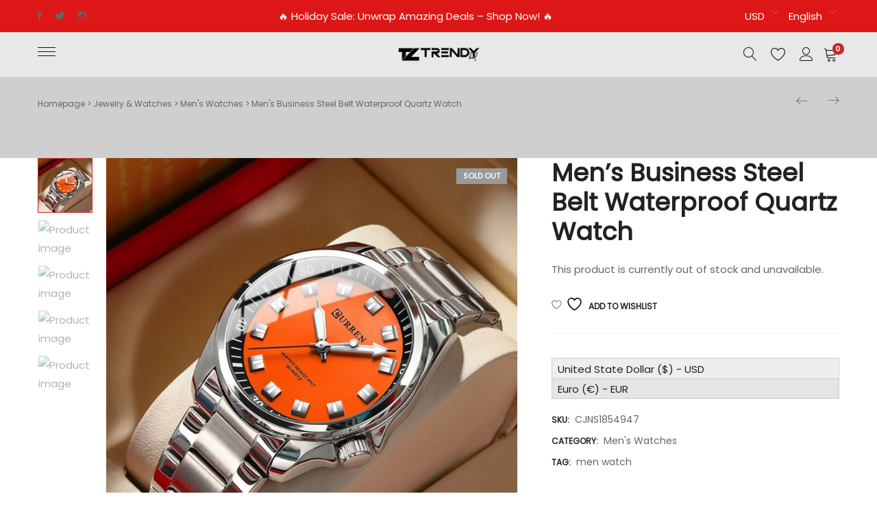

--- FILE ---
content_type: text/html; charset=UTF-8
request_url: https://trendykool.com/product/mens-business-steel-belt-waterproof-quartz-watch/
body_size: 56303
content:
<!DOCTYPE html>

<html lang="en-US" prefix="og: https://ogp.me/ns#">

<head itemscope="itemscope" itemtype="https://schema.org/WebSite">
	<meta charset="UTF-8">
	<meta name="viewport" content="width=device-width, initial-scale=1">
	<link rel="profile" href="http://gmpg.org/xfn/11">
    
            <meta property="og:title" content="Men&#8217;s Business Steel Belt Waterproof Quartz Watch">
            <meta property="og:image" content="https://trendykool.com/wp-content/uploads/2024/05/c818d3fa-ad4e-44e8-96c9-de872e392bfc.jpg">
            					<script>document.documentElement.className = document.documentElement.className + ' yes-js js_active js'</script>
			<!-- Affiliate Network Plugin Loaded - Tracking Code: AN_6923591b_ljfhisdztdxrwlhipyqwh -->
<script>window._wca = window._wca || [];</script>

<!-- Search Engine Optimization by Rank Math - https://rankmath.com/ -->
<title>Men&#039;s Business Steel Belt Waterproof Quartz Watch &#045; trendykool.com</title>
<meta name="description" content="Product information: Color: Silver Blue, Silver green, silver Orange, Silver Black, Black green, black red Thickness: 11mm Waterproof performance: 30m"/>
<meta name="robots" content="follow, index, max-snippet:-1, max-video-preview:-1, max-image-preview:large"/>
<link rel="canonical" href="https://trendykool.com/product/mens-business-steel-belt-waterproof-quartz-watch/" />
<meta property="og:locale" content="en_US" />
<meta property="og:type" content="product" />
<meta property="og:title" content="Men&#039;s Business Steel Belt Waterproof Quartz Watch &#045; trendykool.com" />
<meta property="og:description" content="Product information: Color: Silver Blue, Silver green, silver Orange, Silver Black, Black green, black red Thickness: 11mm Waterproof performance: 30m" />
<meta property="og:url" content="https://trendykool.com/product/mens-business-steel-belt-waterproof-quartz-watch/" />
<meta property="og:site_name" content="trendykool.com" />
<meta property="og:updated_time" content="2024-05-31T16:34:50-08:00" />
<meta property="og:image" content="https://trendykool.com/wp-content/uploads/2024/05/c818d3fa-ad4e-44e8-96c9-de872e392bfc.jpg" />
<meta property="og:image:secure_url" content="https://trendykool.com/wp-content/uploads/2024/05/c818d3fa-ad4e-44e8-96c9-de872e392bfc.jpg" />
<meta property="og:image:width" content="1000" />
<meta property="og:image:height" content="1000" />
<meta property="og:image:alt" content="Men&#8217;s Business Steel Belt Waterproof Quartz Watch" />
<meta property="og:image:type" content="image/jpeg" />
<meta name="twitter:card" content="summary_large_image" />
<meta name="twitter:title" content="Men&#039;s Business Steel Belt Waterproof Quartz Watch &#045; trendykool.com" />
<meta name="twitter:description" content="Product information: Color: Silver Blue, Silver green, silver Orange, Silver Black, Black green, black red Thickness: 11mm Waterproof performance: 30m" />
<meta name="twitter:image" content="https://trendykool.com/wp-content/uploads/2024/05/c818d3fa-ad4e-44e8-96c9-de872e392bfc.jpg" />
<meta name="twitter:label1" content="Price" />
<meta name="twitter:data1" content="&#036;0.00" />
<meta name="twitter:label2" content="Availability" />
<meta name="twitter:data2" content="Out of stock" />
<script type="application/ld+json" class="rank-math-schema">{"@context":"https://schema.org","@graph":[{"@type":"Organization","@id":"https://trendykool.com/#organization","name":"trendykool.com","url":"https://trendykool.com","logo":{"@type":"ImageObject","@id":"https://trendykool.com/#logo","url":"https://trendykool.com/wp-content/uploads/2024/05/cropped-trendy_logo_Page_1-removebg-preview-150x99.png","contentUrl":"https://trendykool.com/wp-content/uploads/2024/05/cropped-trendy_logo_Page_1-removebg-preview-150x99.png","caption":"trendykool.com","inLanguage":"en-US"}},{"@type":"WebSite","@id":"https://trendykool.com/#website","url":"https://trendykool.com","name":"trendykool.com","publisher":{"@id":"https://trendykool.com/#organization"},"inLanguage":"en-US"},{"@type":"ImageObject","@id":"https://trendykool.com/wp-content/uploads/2024/05/c818d3fa-ad4e-44e8-96c9-de872e392bfc.jpg","url":"https://trendykool.com/wp-content/uploads/2024/05/c818d3fa-ad4e-44e8-96c9-de872e392bfc.jpg","width":"1000","height":"1000","inLanguage":"en-US"},{"@type":"ItemPage","@id":"https://trendykool.com/product/mens-business-steel-belt-waterproof-quartz-watch/#webpage","url":"https://trendykool.com/product/mens-business-steel-belt-waterproof-quartz-watch/","name":"Men&#039;s Business Steel Belt Waterproof Quartz Watch &#045; trendykool.com","datePublished":"2024-05-31T16:34:14-08:00","dateModified":"2024-05-31T16:34:50-08:00","isPartOf":{"@id":"https://trendykool.com/#website"},"primaryImageOfPage":{"@id":"https://trendykool.com/wp-content/uploads/2024/05/c818d3fa-ad4e-44e8-96c9-de872e392bfc.jpg"},"inLanguage":"en-US"},{"@type":"Product","name":"Men's Business Steel Belt Waterproof Quartz Watch &#045; trendykool.com","description":"Product information: Color: Silver Blue, Silver green, silver Orange, Silver Black, Black green, black red Thickness: 11mm Waterproof performance: 30m Movement type: Quartz Dial diameter: 44mm Crown type: watch crown shoulder protector and bridge protector Case back type: Ordinary Mirror material: mineral reinforced glass mirror Buckle style: bilateral button Watch-buttom material: Stainless steel Strap material: Stainless steel Packing list: 1*Watch Product Image:","sku":"CJNS1854947","category":"Jewelry &amp; Watches &gt; Men's Watches","mainEntityOfPage":{"@id":"https://trendykool.com/product/mens-business-steel-belt-waterproof-quartz-watch/#webpage"},"weight":{"@type":"QuantitativeValue","unitCode":"KGM","value":"0.17"},"height":{"@type":"QuantitativeValue","unitCode":"CMT","value":"40"},"width":{"@type":"QuantitativeValue","unitCode":"CMT","value":"100"},"depth":{"@type":"QuantitativeValue","unitCode":"CMT","value":"160"},"image":[{"@type":"ImageObject","url":"https://trendykool.com/wp-content/uploads/2024/05/c818d3fa-ad4e-44e8-96c9-de872e392bfc.jpg","height":"1000","width":"1000"},{"@type":"ImageObject","url":"https://trendykool.com/wp-content/uploads/2024/05/33e0862a-cdec-454d-995c-993e7af6baea.jpg","height":"1000","width":"1000"},{"@type":"ImageObject","url":"https://trendykool.com/wp-content/uploads/2024/05/903b3ce1-2e46-482d-b6d1-a6cf00d50b89.jpg","height":"1000","width":"1000"},{"@type":"ImageObject","url":"https://trendykool.com/wp-content/uploads/2024/05/d574d93a-732f-4814-bc75-f7f06282180a.jpg","height":"1000","width":"1000"},{"@type":"ImageObject","url":"https://trendykool.com/wp-content/uploads/2024/05/651c55f2-7786-4ff5-a8cf-b829dbb877ae.jpg","height":"1000","width":"1000"},{"@type":"ImageObject","url":"https://trendykool.com/wp-content/uploads/2024/05/405d17d2-c72a-427c-804a-80d6c1bb1f30.jpg","height":"1000","width":"1000"},{"@type":"ImageObject","url":"https://trendykool.com/wp-content/uploads/2024/05/1bfc208d-f2c1-47f6-9b23-4d023cde9ab5.jpg","height":"1000","width":"1000"},{"@type":"ImageObject","url":"https://trendykool.com/wp-content/uploads/2024/05/6bf748e3-90aa-4057-be41-3a72d4353585.jpg","height":"1000","width":"1000"},{"@type":"ImageObject","url":"https://trendykool.com/wp-content/uploads/2024/05/3562014a-95bf-4c8a-a583-3f3d70a8f938.jpg","height":"1000","width":"1000"}],"color":"Black Green | Black Red | Silver Black | Silver Blue | Silver Green | Silver Orange","@id":"https://trendykool.com/product/mens-business-steel-belt-waterproof-quartz-watch/#richSnippet"}]}</script>
<!-- /Rank Math WordPress SEO plugin -->

<link rel='dns-prefetch' href='//www.dwin1.com' />
<link rel='dns-prefetch' href='//stats.wp.com' />
<link rel="alternate" type="application/rss+xml" title="trendykool.com &raquo; Feed" href="https://trendykool.com/feed/" />
<link rel="alternate" type="application/rss+xml" title="trendykool.com &raquo; Comments Feed" href="https://trendykool.com/comments/feed/" />
<link rel="alternate" type="application/rss+xml" title="trendykool.com &raquo; Men&#8217;s Business Steel Belt Waterproof Quartz Watch Comments Feed" href="https://trendykool.com/product/mens-business-steel-belt-waterproof-quartz-watch/feed/" />
<link rel="alternate" title="oEmbed (JSON)" type="application/json+oembed" href="https://trendykool.com/wp-json/oembed/1.0/embed?url=https%3A%2F%2Ftrendykool.com%2Fproduct%2Fmens-business-steel-belt-waterproof-quartz-watch%2F" />
<link rel="alternate" title="oEmbed (XML)" type="text/xml+oembed" href="https://trendykool.com/wp-json/oembed/1.0/embed?url=https%3A%2F%2Ftrendykool.com%2Fproduct%2Fmens-business-steel-belt-waterproof-quartz-watch%2F&#038;format=xml" />
		<!-- This site uses the Google Analytics by MonsterInsights plugin v9.10.0 - Using Analytics tracking - https://www.monsterinsights.com/ -->
							<script src="//www.googletagmanager.com/gtag/js?id=G-8GDBN0MEN1"  data-cfasync="false" data-wpfc-render="false" async></script>
			<script data-cfasync="false" data-wpfc-render="false">
				var mi_version = '9.10.0';
				var mi_track_user = true;
				var mi_no_track_reason = '';
								var MonsterInsightsDefaultLocations = {"page_location":"https:\/\/trendykool.com\/product\/mens-business-steel-belt-waterproof-quartz-watch\/"};
								if ( typeof MonsterInsightsPrivacyGuardFilter === 'function' ) {
					var MonsterInsightsLocations = (typeof MonsterInsightsExcludeQuery === 'object') ? MonsterInsightsPrivacyGuardFilter( MonsterInsightsExcludeQuery ) : MonsterInsightsPrivacyGuardFilter( MonsterInsightsDefaultLocations );
				} else {
					var MonsterInsightsLocations = (typeof MonsterInsightsExcludeQuery === 'object') ? MonsterInsightsExcludeQuery : MonsterInsightsDefaultLocations;
				}

								var disableStrs = [
										'ga-disable-G-8GDBN0MEN1',
									];

				/* Function to detect opted out users */
				function __gtagTrackerIsOptedOut() {
					for (var index = 0; index < disableStrs.length; index++) {
						if (document.cookie.indexOf(disableStrs[index] + '=true') > -1) {
							return true;
						}
					}

					return false;
				}

				/* Disable tracking if the opt-out cookie exists. */
				if (__gtagTrackerIsOptedOut()) {
					for (var index = 0; index < disableStrs.length; index++) {
						window[disableStrs[index]] = true;
					}
				}

				/* Opt-out function */
				function __gtagTrackerOptout() {
					for (var index = 0; index < disableStrs.length; index++) {
						document.cookie = disableStrs[index] + '=true; expires=Thu, 31 Dec 2099 23:59:59 UTC; path=/';
						window[disableStrs[index]] = true;
					}
				}

				if ('undefined' === typeof gaOptout) {
					function gaOptout() {
						__gtagTrackerOptout();
					}
				}
								window.dataLayer = window.dataLayer || [];

				window.MonsterInsightsDualTracker = {
					helpers: {},
					trackers: {},
				};
				if (mi_track_user) {
					function __gtagDataLayer() {
						dataLayer.push(arguments);
					}

					function __gtagTracker(type, name, parameters) {
						if (!parameters) {
							parameters = {};
						}

						if (parameters.send_to) {
							__gtagDataLayer.apply(null, arguments);
							return;
						}

						if (type === 'event') {
														parameters.send_to = monsterinsights_frontend.v4_id;
							var hookName = name;
							if (typeof parameters['event_category'] !== 'undefined') {
								hookName = parameters['event_category'] + ':' + name;
							}

							if (typeof MonsterInsightsDualTracker.trackers[hookName] !== 'undefined') {
								MonsterInsightsDualTracker.trackers[hookName](parameters);
							} else {
								__gtagDataLayer('event', name, parameters);
							}
							
						} else {
							__gtagDataLayer.apply(null, arguments);
						}
					}

					__gtagTracker('js', new Date());
					__gtagTracker('set', {
						'developer_id.dZGIzZG': true,
											});
					if ( MonsterInsightsLocations.page_location ) {
						__gtagTracker('set', MonsterInsightsLocations);
					}
										__gtagTracker('config', 'G-8GDBN0MEN1', {"forceSSL":"true","link_attribution":"true"} );
										window.gtag = __gtagTracker;										(function () {
						/* https://developers.google.com/analytics/devguides/collection/analyticsjs/ */
						/* ga and __gaTracker compatibility shim. */
						var noopfn = function () {
							return null;
						};
						var newtracker = function () {
							return new Tracker();
						};
						var Tracker = function () {
							return null;
						};
						var p = Tracker.prototype;
						p.get = noopfn;
						p.set = noopfn;
						p.send = function () {
							var args = Array.prototype.slice.call(arguments);
							args.unshift('send');
							__gaTracker.apply(null, args);
						};
						var __gaTracker = function () {
							var len = arguments.length;
							if (len === 0) {
								return;
							}
							var f = arguments[len - 1];
							if (typeof f !== 'object' || f === null || typeof f.hitCallback !== 'function') {
								if ('send' === arguments[0]) {
									var hitConverted, hitObject = false, action;
									if ('event' === arguments[1]) {
										if ('undefined' !== typeof arguments[3]) {
											hitObject = {
												'eventAction': arguments[3],
												'eventCategory': arguments[2],
												'eventLabel': arguments[4],
												'value': arguments[5] ? arguments[5] : 1,
											}
										}
									}
									if ('pageview' === arguments[1]) {
										if ('undefined' !== typeof arguments[2]) {
											hitObject = {
												'eventAction': 'page_view',
												'page_path': arguments[2],
											}
										}
									}
									if (typeof arguments[2] === 'object') {
										hitObject = arguments[2];
									}
									if (typeof arguments[5] === 'object') {
										Object.assign(hitObject, arguments[5]);
									}
									if ('undefined' !== typeof arguments[1].hitType) {
										hitObject = arguments[1];
										if ('pageview' === hitObject.hitType) {
											hitObject.eventAction = 'page_view';
										}
									}
									if (hitObject) {
										action = 'timing' === arguments[1].hitType ? 'timing_complete' : hitObject.eventAction;
										hitConverted = mapArgs(hitObject);
										__gtagTracker('event', action, hitConverted);
									}
								}
								return;
							}

							function mapArgs(args) {
								var arg, hit = {};
								var gaMap = {
									'eventCategory': 'event_category',
									'eventAction': 'event_action',
									'eventLabel': 'event_label',
									'eventValue': 'event_value',
									'nonInteraction': 'non_interaction',
									'timingCategory': 'event_category',
									'timingVar': 'name',
									'timingValue': 'value',
									'timingLabel': 'event_label',
									'page': 'page_path',
									'location': 'page_location',
									'title': 'page_title',
									'referrer' : 'page_referrer',
								};
								for (arg in args) {
																		if (!(!args.hasOwnProperty(arg) || !gaMap.hasOwnProperty(arg))) {
										hit[gaMap[arg]] = args[arg];
									} else {
										hit[arg] = args[arg];
									}
								}
								return hit;
							}

							try {
								f.hitCallback();
							} catch (ex) {
							}
						};
						__gaTracker.create = newtracker;
						__gaTracker.getByName = newtracker;
						__gaTracker.getAll = function () {
							return [];
						};
						__gaTracker.remove = noopfn;
						__gaTracker.loaded = true;
						window['__gaTracker'] = __gaTracker;
					})();
									} else {
										console.log("");
					(function () {
						function __gtagTracker() {
							return null;
						}

						window['__gtagTracker'] = __gtagTracker;
						window['gtag'] = __gtagTracker;
					})();
									}
			</script>
							<!-- / Google Analytics by MonsterInsights -->
		<style id='wp-img-auto-sizes-contain-inline-css'>
img:is([sizes=auto i],[sizes^="auto," i]){contain-intrinsic-size:3000px 1500px}
/*# sourceURL=wp-img-auto-sizes-contain-inline-css */
</style>

<style id='wp-emoji-styles-inline-css'>

	img.wp-smiley, img.emoji {
		display: inline !important;
		border: none !important;
		box-shadow: none !important;
		height: 1em !important;
		width: 1em !important;
		margin: 0 0.07em !important;
		vertical-align: -0.1em !important;
		background: none !important;
		padding: 0 !important;
	}
/*# sourceURL=wp-emoji-styles-inline-css */
</style>
<link rel='stylesheet' id='wp-block-library-css' href='https://trendykool.com/wp-includes/css/dist/block-library/style.min.css?ver=6.9' media='all' />
<style id='classic-theme-styles-inline-css'>
/*! This file is auto-generated */
.wp-block-button__link{color:#fff;background-color:#32373c;border-radius:9999px;box-shadow:none;text-decoration:none;padding:calc(.667em + 2px) calc(1.333em + 2px);font-size:1.125em}.wp-block-file__button{background:#32373c;color:#fff;text-decoration:none}
/*# sourceURL=/wp-includes/css/classic-themes.min.css */
</style>
<style id='safe-svg-svg-icon-style-inline-css'>
.safe-svg-cover{text-align:center}.safe-svg-cover .safe-svg-inside{display:inline-block;max-width:100%}.safe-svg-cover svg{fill:currentColor;height:100%;max-height:100%;max-width:100%;width:100%}

/*# sourceURL=https://trendykool.com/wp-content/plugins/safe-svg/dist/safe-svg-block-frontend.css */
</style>
<link rel='stylesheet' id='mediaelement-css' href='https://trendykool.com/wp-includes/js/mediaelement/mediaelementplayer-legacy.min.css?ver=4.2.17' media='all' />
<link rel='stylesheet' id='wp-mediaelement-css' href='https://trendykool.com/wp-includes/js/mediaelement/wp-mediaelement.min.css?ver=6.9' media='all' />
<style id='jetpack-sharing-buttons-style-inline-css'>
.jetpack-sharing-buttons__services-list{display:flex;flex-direction:row;flex-wrap:wrap;gap:0;list-style-type:none;margin:5px;padding:0}.jetpack-sharing-buttons__services-list.has-small-icon-size{font-size:12px}.jetpack-sharing-buttons__services-list.has-normal-icon-size{font-size:16px}.jetpack-sharing-buttons__services-list.has-large-icon-size{font-size:24px}.jetpack-sharing-buttons__services-list.has-huge-icon-size{font-size:36px}@media print{.jetpack-sharing-buttons__services-list{display:none!important}}.editor-styles-wrapper .wp-block-jetpack-sharing-buttons{gap:0;padding-inline-start:0}ul.jetpack-sharing-buttons__services-list.has-background{padding:1.25em 2.375em}
/*# sourceURL=https://trendykool.com/wp-content/plugins/jetpack/_inc/blocks/sharing-buttons/view.css */
</style>
<link rel='stylesheet' id='cr-frontend-css-css' href='https://trendykool.com/wp-content/plugins/customer-reviews-woocommerce/css/frontend.css?ver=5.95.0' media='all' />
<link rel='stylesheet' id='cr-badges-css-css' href='https://trendykool.com/wp-content/plugins/customer-reviews-woocommerce/css/badges.css?ver=5.95.0' media='all' />
<style id='global-styles-inline-css'>
:root{--wp--preset--aspect-ratio--square: 1;--wp--preset--aspect-ratio--4-3: 4/3;--wp--preset--aspect-ratio--3-4: 3/4;--wp--preset--aspect-ratio--3-2: 3/2;--wp--preset--aspect-ratio--2-3: 2/3;--wp--preset--aspect-ratio--16-9: 16/9;--wp--preset--aspect-ratio--9-16: 9/16;--wp--preset--color--black: #000000;--wp--preset--color--cyan-bluish-gray: #abb8c3;--wp--preset--color--white: #ffffff;--wp--preset--color--pale-pink: #f78da7;--wp--preset--color--vivid-red: #cf2e2e;--wp--preset--color--luminous-vivid-orange: #ff6900;--wp--preset--color--luminous-vivid-amber: #fcb900;--wp--preset--color--light-green-cyan: #7bdcb5;--wp--preset--color--vivid-green-cyan: #00d084;--wp--preset--color--pale-cyan-blue: #8ed1fc;--wp--preset--color--vivid-cyan-blue: #0693e3;--wp--preset--color--vivid-purple: #9b51e0;--wp--preset--gradient--vivid-cyan-blue-to-vivid-purple: linear-gradient(135deg,rgb(6,147,227) 0%,rgb(155,81,224) 100%);--wp--preset--gradient--light-green-cyan-to-vivid-green-cyan: linear-gradient(135deg,rgb(122,220,180) 0%,rgb(0,208,130) 100%);--wp--preset--gradient--luminous-vivid-amber-to-luminous-vivid-orange: linear-gradient(135deg,rgb(252,185,0) 0%,rgb(255,105,0) 100%);--wp--preset--gradient--luminous-vivid-orange-to-vivid-red: linear-gradient(135deg,rgb(255,105,0) 0%,rgb(207,46,46) 100%);--wp--preset--gradient--very-light-gray-to-cyan-bluish-gray: linear-gradient(135deg,rgb(238,238,238) 0%,rgb(169,184,195) 100%);--wp--preset--gradient--cool-to-warm-spectrum: linear-gradient(135deg,rgb(74,234,220) 0%,rgb(151,120,209) 20%,rgb(207,42,186) 40%,rgb(238,44,130) 60%,rgb(251,105,98) 80%,rgb(254,248,76) 100%);--wp--preset--gradient--blush-light-purple: linear-gradient(135deg,rgb(255,206,236) 0%,rgb(152,150,240) 100%);--wp--preset--gradient--blush-bordeaux: linear-gradient(135deg,rgb(254,205,165) 0%,rgb(254,45,45) 50%,rgb(107,0,62) 100%);--wp--preset--gradient--luminous-dusk: linear-gradient(135deg,rgb(255,203,112) 0%,rgb(199,81,192) 50%,rgb(65,88,208) 100%);--wp--preset--gradient--pale-ocean: linear-gradient(135deg,rgb(255,245,203) 0%,rgb(182,227,212) 50%,rgb(51,167,181) 100%);--wp--preset--gradient--electric-grass: linear-gradient(135deg,rgb(202,248,128) 0%,rgb(113,206,126) 100%);--wp--preset--gradient--midnight: linear-gradient(135deg,rgb(2,3,129) 0%,rgb(40,116,252) 100%);--wp--preset--font-size--small: 13px;--wp--preset--font-size--medium: 20px;--wp--preset--font-size--large: 36px;--wp--preset--font-size--x-large: 42px;--wp--preset--spacing--20: 0.44rem;--wp--preset--spacing--30: 0.67rem;--wp--preset--spacing--40: 1rem;--wp--preset--spacing--50: 1.5rem;--wp--preset--spacing--60: 2.25rem;--wp--preset--spacing--70: 3.38rem;--wp--preset--spacing--80: 5.06rem;--wp--preset--shadow--natural: 6px 6px 9px rgba(0, 0, 0, 0.2);--wp--preset--shadow--deep: 12px 12px 50px rgba(0, 0, 0, 0.4);--wp--preset--shadow--sharp: 6px 6px 0px rgba(0, 0, 0, 0.2);--wp--preset--shadow--outlined: 6px 6px 0px -3px rgb(255, 255, 255), 6px 6px rgb(0, 0, 0);--wp--preset--shadow--crisp: 6px 6px 0px rgb(0, 0, 0);}:where(.is-layout-flex){gap: 0.5em;}:where(.is-layout-grid){gap: 0.5em;}body .is-layout-flex{display: flex;}.is-layout-flex{flex-wrap: wrap;align-items: center;}.is-layout-flex > :is(*, div){margin: 0;}body .is-layout-grid{display: grid;}.is-layout-grid > :is(*, div){margin: 0;}:where(.wp-block-columns.is-layout-flex){gap: 2em;}:where(.wp-block-columns.is-layout-grid){gap: 2em;}:where(.wp-block-post-template.is-layout-flex){gap: 1.25em;}:where(.wp-block-post-template.is-layout-grid){gap: 1.25em;}.has-black-color{color: var(--wp--preset--color--black) !important;}.has-cyan-bluish-gray-color{color: var(--wp--preset--color--cyan-bluish-gray) !important;}.has-white-color{color: var(--wp--preset--color--white) !important;}.has-pale-pink-color{color: var(--wp--preset--color--pale-pink) !important;}.has-vivid-red-color{color: var(--wp--preset--color--vivid-red) !important;}.has-luminous-vivid-orange-color{color: var(--wp--preset--color--luminous-vivid-orange) !important;}.has-luminous-vivid-amber-color{color: var(--wp--preset--color--luminous-vivid-amber) !important;}.has-light-green-cyan-color{color: var(--wp--preset--color--light-green-cyan) !important;}.has-vivid-green-cyan-color{color: var(--wp--preset--color--vivid-green-cyan) !important;}.has-pale-cyan-blue-color{color: var(--wp--preset--color--pale-cyan-blue) !important;}.has-vivid-cyan-blue-color{color: var(--wp--preset--color--vivid-cyan-blue) !important;}.has-vivid-purple-color{color: var(--wp--preset--color--vivid-purple) !important;}.has-black-background-color{background-color: var(--wp--preset--color--black) !important;}.has-cyan-bluish-gray-background-color{background-color: var(--wp--preset--color--cyan-bluish-gray) !important;}.has-white-background-color{background-color: var(--wp--preset--color--white) !important;}.has-pale-pink-background-color{background-color: var(--wp--preset--color--pale-pink) !important;}.has-vivid-red-background-color{background-color: var(--wp--preset--color--vivid-red) !important;}.has-luminous-vivid-orange-background-color{background-color: var(--wp--preset--color--luminous-vivid-orange) !important;}.has-luminous-vivid-amber-background-color{background-color: var(--wp--preset--color--luminous-vivid-amber) !important;}.has-light-green-cyan-background-color{background-color: var(--wp--preset--color--light-green-cyan) !important;}.has-vivid-green-cyan-background-color{background-color: var(--wp--preset--color--vivid-green-cyan) !important;}.has-pale-cyan-blue-background-color{background-color: var(--wp--preset--color--pale-cyan-blue) !important;}.has-vivid-cyan-blue-background-color{background-color: var(--wp--preset--color--vivid-cyan-blue) !important;}.has-vivid-purple-background-color{background-color: var(--wp--preset--color--vivid-purple) !important;}.has-black-border-color{border-color: var(--wp--preset--color--black) !important;}.has-cyan-bluish-gray-border-color{border-color: var(--wp--preset--color--cyan-bluish-gray) !important;}.has-white-border-color{border-color: var(--wp--preset--color--white) !important;}.has-pale-pink-border-color{border-color: var(--wp--preset--color--pale-pink) !important;}.has-vivid-red-border-color{border-color: var(--wp--preset--color--vivid-red) !important;}.has-luminous-vivid-orange-border-color{border-color: var(--wp--preset--color--luminous-vivid-orange) !important;}.has-luminous-vivid-amber-border-color{border-color: var(--wp--preset--color--luminous-vivid-amber) !important;}.has-light-green-cyan-border-color{border-color: var(--wp--preset--color--light-green-cyan) !important;}.has-vivid-green-cyan-border-color{border-color: var(--wp--preset--color--vivid-green-cyan) !important;}.has-pale-cyan-blue-border-color{border-color: var(--wp--preset--color--pale-cyan-blue) !important;}.has-vivid-cyan-blue-border-color{border-color: var(--wp--preset--color--vivid-cyan-blue) !important;}.has-vivid-purple-border-color{border-color: var(--wp--preset--color--vivid-purple) !important;}.has-vivid-cyan-blue-to-vivid-purple-gradient-background{background: var(--wp--preset--gradient--vivid-cyan-blue-to-vivid-purple) !important;}.has-light-green-cyan-to-vivid-green-cyan-gradient-background{background: var(--wp--preset--gradient--light-green-cyan-to-vivid-green-cyan) !important;}.has-luminous-vivid-amber-to-luminous-vivid-orange-gradient-background{background: var(--wp--preset--gradient--luminous-vivid-amber-to-luminous-vivid-orange) !important;}.has-luminous-vivid-orange-to-vivid-red-gradient-background{background: var(--wp--preset--gradient--luminous-vivid-orange-to-vivid-red) !important;}.has-very-light-gray-to-cyan-bluish-gray-gradient-background{background: var(--wp--preset--gradient--very-light-gray-to-cyan-bluish-gray) !important;}.has-cool-to-warm-spectrum-gradient-background{background: var(--wp--preset--gradient--cool-to-warm-spectrum) !important;}.has-blush-light-purple-gradient-background{background: var(--wp--preset--gradient--blush-light-purple) !important;}.has-blush-bordeaux-gradient-background{background: var(--wp--preset--gradient--blush-bordeaux) !important;}.has-luminous-dusk-gradient-background{background: var(--wp--preset--gradient--luminous-dusk) !important;}.has-pale-ocean-gradient-background{background: var(--wp--preset--gradient--pale-ocean) !important;}.has-electric-grass-gradient-background{background: var(--wp--preset--gradient--electric-grass) !important;}.has-midnight-gradient-background{background: var(--wp--preset--gradient--midnight) !important;}.has-small-font-size{font-size: var(--wp--preset--font-size--small) !important;}.has-medium-font-size{font-size: var(--wp--preset--font-size--medium) !important;}.has-large-font-size{font-size: var(--wp--preset--font-size--large) !important;}.has-x-large-font-size{font-size: var(--wp--preset--font-size--x-large) !important;}
:where(.wp-block-post-template.is-layout-flex){gap: 1.25em;}:where(.wp-block-post-template.is-layout-grid){gap: 1.25em;}
:where(.wp-block-term-template.is-layout-flex){gap: 1.25em;}:where(.wp-block-term-template.is-layout-grid){gap: 1.25em;}
:where(.wp-block-columns.is-layout-flex){gap: 2em;}:where(.wp-block-columns.is-layout-grid){gap: 2em;}
:root :where(.wp-block-pullquote){font-size: 1.5em;line-height: 1.6;}
/*# sourceURL=global-styles-inline-css */
</style>
<link rel='stylesheet' id='dashicons-css' href='https://trendykool.com/wp-includes/css/dashicons.min.css?ver=6.9' media='all' />
<style id='dashicons-inline-css'>
[data-font="Dashicons"]:before {font-family: 'Dashicons' !important;content: attr(data-icon) !important;speak: none !important;font-weight: normal !important;font-variant: normal !important;text-transform: none !important;line-height: 1 !important;font-style: normal !important;-webkit-font-smoothing: antialiased !important;-moz-osx-font-smoothing: grayscale !important;}
/*# sourceURL=dashicons-inline-css */
</style>
<link rel='stylesheet' id='admin-bar-css' href='https://trendykool.com/wp-includes/css/admin-bar.min.css?ver=6.9' media='all' />
<style id='admin-bar-inline-css'>

    /* Hide CanvasJS credits for P404 charts specifically */
    #p404RedirectChart .canvasjs-chart-credit {
        display: none !important;
    }
    
    #p404RedirectChart canvas {
        border-radius: 6px;
    }

    .p404-redirect-adminbar-weekly-title {
        font-weight: bold;
        font-size: 14px;
        color: #fff;
        margin-bottom: 6px;
    }

    #wpadminbar #wp-admin-bar-p404_free_top_button .ab-icon:before {
        content: "\f103";
        color: #dc3545;
        top: 3px;
    }
    
    #wp-admin-bar-p404_free_top_button .ab-item {
        min-width: 80px !important;
        padding: 0px !important;
    }
    
    /* Ensure proper positioning and z-index for P404 dropdown */
    .p404-redirect-adminbar-dropdown-wrap { 
        min-width: 0; 
        padding: 0;
        position: static !important;
    }
    
    #wpadminbar #wp-admin-bar-p404_free_top_button_dropdown {
        position: static !important;
    }
    
    #wpadminbar #wp-admin-bar-p404_free_top_button_dropdown .ab-item {
        padding: 0 !important;
        margin: 0 !important;
    }
    
    .p404-redirect-dropdown-container {
        min-width: 340px;
        padding: 18px 18px 12px 18px;
        background: #23282d !important;
        color: #fff;
        border-radius: 12px;
        box-shadow: 0 8px 32px rgba(0,0,0,0.25);
        margin-top: 10px;
        position: relative !important;
        z-index: 999999 !important;
        display: block !important;
        border: 1px solid #444;
    }
    
    /* Ensure P404 dropdown appears on hover */
    #wpadminbar #wp-admin-bar-p404_free_top_button .p404-redirect-dropdown-container { 
        display: none !important;
    }
    
    #wpadminbar #wp-admin-bar-p404_free_top_button:hover .p404-redirect-dropdown-container { 
        display: block !important;
    }
    
    #wpadminbar #wp-admin-bar-p404_free_top_button:hover #wp-admin-bar-p404_free_top_button_dropdown .p404-redirect-dropdown-container {
        display: block !important;
    }
    
    .p404-redirect-card {
        background: #2c3338;
        border-radius: 8px;
        padding: 18px 18px 12px 18px;
        box-shadow: 0 2px 8px rgba(0,0,0,0.07);
        display: flex;
        flex-direction: column;
        align-items: flex-start;
        border: 1px solid #444;
    }
    
    .p404-redirect-btn {
        display: inline-block;
        background: #dc3545;
        color: #fff !important;
        font-weight: bold;
        padding: 5px 22px;
        border-radius: 8px;
        text-decoration: none;
        font-size: 17px;
        transition: background 0.2s, box-shadow 0.2s;
        margin-top: 8px;
        box-shadow: 0 2px 8px rgba(220,53,69,0.15);
        text-align: center;
        line-height: 1.6;
    }
    
    .p404-redirect-btn:hover {
        background: #c82333;
        color: #fff !important;
        box-shadow: 0 4px 16px rgba(220,53,69,0.25);
    }
    
    /* Prevent conflicts with other admin bar dropdowns */
    #wpadminbar .ab-top-menu > li:hover > .ab-item,
    #wpadminbar .ab-top-menu > li.hover > .ab-item {
        z-index: auto;
    }
    
    #wpadminbar #wp-admin-bar-p404_free_top_button:hover > .ab-item {
        z-index: 999998 !important;
    }
    
/*# sourceURL=admin-bar-inline-css */
</style>
<link rel='stylesheet' id='mabel-shoppable-images-lite-css' href='https://trendykool.com/wp-content/plugins/mabel-shoppable-images-lite/public/css/public.min.css?ver=1.3' media='all' />
<style id='mabel-shoppable-images-lite-inline-css'>
span.mb-siwc-tag{margin-left:-12px;margin-top:-12px;color:#7b53c1;width:25px;height:25px;line-height:25px;background:#ffffff;font-size:14px;border-radius:50%;}
/*# sourceURL=mabel-shoppable-images-lite-inline-css */
</style>
<link rel='stylesheet' id='slicewp-style-css' href='https://trendykool.com/wp-content/plugins/slicewp/assets/css/style-front-end.css?ver=1.2.2' media='all' />
<style id='woocommerce-inline-inline-css'>
.woocommerce form .form-row .required { visibility: visible; }
/*# sourceURL=woocommerce-inline-inline-css */
</style>
<link rel='stylesheet' id='woo-notification-icons-close-css' href='https://trendykool.com/wp-content/plugins/woo-notification/css/icons-close.css?ver=1.3.10' media='all' />
<link rel='stylesheet' id='woo-notification-css' href='https://trendykool.com/wp-content/plugins/woo-notification/css/woo-notification.min.css?ver=1.3.10' media='all' />
<style id='woo-notification-inline-css'>
#message-purchased #notify-close:before{color:#ffffff;}#message-purchased .message-purchase-main::before{
				background-image: url('https://trendykool.com/wp-content/plugins/woo-notification/images/background/bg_valentine.png');  
				 border-radius:6px;
			}#message-purchased .wn-notification-image-wrapper{padding:0;}#message-purchased .wn-notification-message-container{padding-left:15px;}#message-purchased .wn-notification-image{border-radius:0px;}
                #message-purchased .message-purchase-main{
                        background-color: #ffffff;                       
                        color:#ffffff !important;
                        border-radius:6px ;
                }
                 #message-purchased a, #message-purchased p span{
                        color:#ffffff !important;
                }
/*# sourceURL=woo-notification-inline-css */
</style>
<link rel='stylesheet' id='woo-notification-templates-css' href='https://trendykool.com/wp-content/plugins/woo-notification/css/woo-notification-templates.min.css?ver=1.3.10' media='all' />
<link rel='stylesheet' id='woocommerce-photo-reviews-style-css' href='https://trendykool.com/wp-content/plugins/woo-photo-reviews/css/style.min.css?ver=1.2.21' media='all' />
<style id='woocommerce-photo-reviews-style-inline-css'>
.wcpr-filter-container{border:1px solid #e5e5e5;}.wcpr-filter-button{border:1px solid #e5e5e5;}.rate-percent{background-color:#96588a;}.star-rating:before,.star-rating span:before,.stars a:hover:after, .stars a.active:after{color:#ffb600 !important;}
/*# sourceURL=woocommerce-photo-reviews-style-inline-css */
</style>
<link rel='stylesheet' id='wcpr-masonry-style-css' href='https://trendykool.com/wp-content/plugins/woo-photo-reviews/css/masonry.min.css?ver=1.2.21' media='all' />
<link rel='stylesheet' id='wcpr-swipebox-css-css' href='https://trendykool.com/wp-content/plugins/woo-photo-reviews/css/swipebox.min.css?ver=1.2.21' media='all' />
<link rel='stylesheet' id='wcml-vertical-list-0-css' href='//trendykool.com/wp-content/plugins/woocommerce-multilingual/templates/currency-switchers/legacy-list-vertical/style.css?ver=5.5.3' media='all' />
<style id='wcml-vertical-list-0-inline-css'>
.product.wcml-vertical-list, .product.wcml-vertical-list li, .product.wcml-vertical-list li li{border-color:#cdcdcd ;}.product.wcml-vertical-list li>a {color:#222222;background-color:#e5e5e5;}.product.wcml-vertical-list li:hover>a, .product.wcml-vertical-list li:focus>a {color:#000000;background-color:#eeeeee;}.product.wcml-vertical-list .wcml-cs-active-currency>a {color:#222222;background-color:#eeeeee;}.product.wcml-vertical-list .wcml-cs-active-currency:hover>a, .product.wcml-vertical-list .wcml-cs-active-currency:focus>a {color:#000000;background-color:#eeeeee;}
/*# sourceURL=wcml-vertical-list-0-inline-css */
</style>
<link rel='stylesheet' id='wcml-dropdown-0-css' href='//trendykool.com/wp-content/plugins/woocommerce-multilingual/templates/currency-switchers/legacy-dropdown/style.css?ver=5.5.3' media='all' />
<style id='wcml-dropdown-0-inline-css'>
.shop-widget.wcml-dropdown, .shop-widget.wcml-dropdown li, .shop-widget.wcml-dropdown li li{border-color:#cdcdcd ;}.shop-widget.wcml-dropdown li>a {color:#222222;background-color:#e5e5e5;}.shop-widget.wcml-dropdown li:hover>a, .shop-widget.wcml-dropdown li:focus>a {color:#000000;background-color:#eeeeee;}.shop-widget.wcml-dropdown .wcml-cs-active-currency>a {color:#222222;background-color:#eeeeee;}.shop-widget.wcml-dropdown .wcml-cs-active-currency:hover>a, .shop-widget.wcml-dropdown .wcml-cs-active-currency:focus>a {color:#000000;background-color:#eeeeee;}
/*# sourceURL=wcml-dropdown-0-inline-css */
</style>
<link rel='stylesheet' id='elemix-theme-style-css' href='https://trendykool.com/wp-content/themes/elemix/style.css?ver=6.9' media='all' />
<style id='elemix-theme-style-inline-css'>
@media ( min-width: 992px ) {}
/*# sourceURL=elemix-theme-style-inline-css */
</style>
<link rel='stylesheet' id='fw-ext-breadcrumbs-add-css-css' href='https://trendykool.com/wp-content/plugins/Unyson-2.7.31/framework/extensions/breadcrumbs/static/css/style.css?ver=6.9' media='all' />
<link rel='stylesheet' id='font-awesome-css' href='https://trendykool.com/wp-content/plugins/elementor/assets/lib/font-awesome/css/font-awesome.min.css?ver=4.7.0' media='all' />
<style id='font-awesome-inline-css'>
[data-font="FontAwesome"]:before {font-family: 'FontAwesome' !important;content: attr(data-icon) !important;speak: none !important;font-weight: normal !important;font-variant: normal !important;text-transform: none !important;line-height: 1 !important;font-style: normal !important;-webkit-font-smoothing: antialiased !important;-moz-osx-font-smoothing: grayscale !important;}
/*# sourceURL=font-awesome-inline-css */
</style>
<link rel='stylesheet' id='photoswipe-css' href='https://trendykool.com/wp-content/plugins/woocommerce/assets/css/photoswipe/photoswipe.min.css?ver=10.4.3' media='all' />
<link rel='stylesheet' id='photoswipe-default-skin-css' href='https://trendykool.com/wp-content/plugins/woocommerce/assets/css/photoswipe/default-skin/default-skin.min.css?ver=10.4.3' media='all' />
<link rel='stylesheet' id='kirki-styles-css' href='https://trendykool.com?action=kirki-styles&#038;ver=4.0' media='all' />
<script type="text/template" id="tmpl-variation-template">
	<div class="woocommerce-variation-description">{{{ data.variation.variation_description }}}</div>
	<div class="woocommerce-variation-price">{{{ data.variation.price_html }}}</div>
	<div class="woocommerce-variation-availability">{{{ data.variation.availability_html }}}</div>
</script>
<script type="text/template" id="tmpl-unavailable-variation-template">
	<p role="alert">Sorry, this product is unavailable. Please choose a different combination.</p>
</script>
<script src="https://trendykool.com/wp-content/plugins/google-analytics-for-wordpress/assets/js/frontend-gtag.min.js?ver=9.10.0" id="monsterinsights-frontend-script-js" async data-wp-strategy="async"></script>
<script data-cfasync="false" data-wpfc-render="false" id='monsterinsights-frontend-script-js-extra'>var monsterinsights_frontend = {"js_events_tracking":"true","download_extensions":"doc,pdf,ppt,zip,xls,docx,pptx,xlsx","inbound_paths":"[{\"path\":\"\\\/go\\\/\",\"label\":\"affiliate\"},{\"path\":\"\\\/recommend\\\/\",\"label\":\"affiliate\"}]","home_url":"https:\/\/trendykool.com","hash_tracking":"false","v4_id":"G-8GDBN0MEN1"};</script>
<script src="https://trendykool.com/wp-includes/js/jquery/jquery.min.js?ver=3.7.1" id="jquery-core-js"></script>
<script src="https://trendykool.com/wp-includes/js/jquery/jquery-migrate.min.js?ver=3.4.1" id="jquery-migrate-js"></script>
<script id="mabel-shoppable-images-lite-js-extra">
var mabel_script_vars = {"ajaxurl":"https://trendykool.com/wp-admin/admin-ajax.php","sinonce":"468c0fa5f7"};
//# sourceURL=mabel-shoppable-images-lite-js-extra
</script>
<script src="https://trendykool.com/wp-content/plugins/mabel-shoppable-images-lite/public/js/public.min.js?ver=1.3" id="mabel-shoppable-images-lite-js"></script>
<script src="https://trendykool.com/wp-content/plugins/woocommerce/assets/js/jquery-blockui/jquery.blockUI.min.js?ver=2.7.0-wc.10.4.3" id="wc-jquery-blockui-js" data-wp-strategy="defer"></script>
<script id="wc-add-to-cart-js-extra">
var wc_add_to_cart_params = {"ajax_url":"/wp-admin/admin-ajax.php","wc_ajax_url":"/?wc-ajax=%%endpoint%%","i18n_view_cart":"View cart","cart_url":"https://trendykool.com/cart/","is_cart":"","cart_redirect_after_add":"no"};
//# sourceURL=wc-add-to-cart-js-extra
</script>
<script src="https://trendykool.com/wp-content/plugins/woocommerce/assets/js/frontend/add-to-cart.min.js?ver=10.4.3" id="wc-add-to-cart-js" defer data-wp-strategy="defer"></script>
<script id="wc-single-product-js-extra">
var wc_single_product_params = {"i18n_required_rating_text":"Please select a rating","i18n_rating_options":["1 of 5 stars","2 of 5 stars","3 of 5 stars","4 of 5 stars","5 of 5 stars"],"i18n_product_gallery_trigger_text":"View full-screen image gallery","review_rating_required":"yes","flexslider":{"rtl":false,"animation":"slide","smoothHeight":true,"directionNav":false,"controlNav":"thumbnails","slideshow":false,"animationSpeed":500,"animationLoop":false,"allowOneSlide":false},"zoom_enabled":"","zoom_options":[],"photoswipe_enabled":"","photoswipe_options":{"shareEl":false,"closeOnScroll":false,"history":false,"hideAnimationDuration":0,"showAnimationDuration":0},"flexslider_enabled":""};
//# sourceURL=wc-single-product-js-extra
</script>
<script src="https://trendykool.com/wp-content/plugins/woocommerce/assets/js/frontend/single-product.min.js?ver=10.4.3" id="wc-single-product-js" defer data-wp-strategy="defer"></script>
<script src="https://trendykool.com/wp-content/plugins/woocommerce/assets/js/js-cookie/js.cookie.min.js?ver=2.1.4-wc.10.4.3" id="wc-js-cookie-js" defer data-wp-strategy="defer"></script>
<script id="woocommerce-js-extra">
var woocommerce_params = {"ajax_url":"/wp-admin/admin-ajax.php","wc_ajax_url":"/?wc-ajax=%%endpoint%%","i18n_password_show":"Show password","i18n_password_hide":"Hide password"};
//# sourceURL=woocommerce-js-extra
</script>
<script src="https://trendykool.com/wp-content/plugins/woocommerce/assets/js/frontend/woocommerce.min.js?ver=10.4.3" id="woocommerce-js" defer data-wp-strategy="defer"></script>
<script type="text/javascript" src="https://trendykool.com/wp-content/plugins/shareasale-wc-tracker/includes/js/shareasale-wc-tracker-cookie-setter.js?ver=1.6.3" data-noptimize></script>
<script type="text/javascript" src="https://www.dwin1.com/19038.js?ver=1.6.3" defer data-noptimize></script>
<script id="slicewp-script-tracking-js-before">
var slicewp_ajaxurl = "https:\/\/trendykool.com\/wp-admin\/admin-ajax.php";
var slicewp = {"ajaxurl":"https:\/\/trendykool.com\/wp-admin\/admin-ajax.php","cookie_duration":30,"affiliate_credit":"last","affiliate_keyword":"aff","predefined_date_ranges":{"past_7_days":"Past 7 days","past_30_days":"Past 30 days","week_to_date":"Week to date","month_to_date":"Month to date","year_to_date":"Year to date","last_week":"Last week","last_month":"Last month","last_year":"Last year"},"settings":{"active_currency":"USD","currency_symbol_position":"before","currency_thousands_separator":",","currency_decimal_separator":"."}};
//# sourceURL=slicewp-script-tracking-js-before
</script>
<script src="https://trendykool.com/wp-content/plugins/slicewp/assets/js/script-trk.js?ver=1.2.2" id="slicewp-script-tracking-js"></script>
<script id="woocommerce-photo-reviews-script-js-extra">
var woocommerce_photo_reviews_params = {"ajaxurl":"https://trendykool.com/wp-admin/admin-ajax.php","i18n_required_rating_text":"Please select a rating","i18n_required_comment_text":"Please enter your comment","i18n_required_name_text":"Please enter your name","i18n_required_email_text":"Please enter your email","warning_gdpr":"Please agree with our term and policy.","upload_allow":["image/jpg","image/jpeg","image/bmp","image/png","image/webp","image/gif"],"ajax_upload_file":"1","ajax_check_content_reviews":"","max_file_size":"2000","max_files":"2","enable_photo":"on","required_image":"on","warning_required_image":"Please upload at least one image for your review!","warning_max_files":"You can only upload maximum of 2 files","warning_upload_allow":"'%file_name%' is not an allowed file type.","warning_max_file_size":"The size of '%file_name%' is greater than 2000 kB.","comments_container_id":"comments","nonce":"ce08ce5d1e","wc_ajax_url":"/?wc-ajax=%%endpoint%%"};
//# sourceURL=woocommerce-photo-reviews-script-js-extra
</script>
<script src="https://trendykool.com/wp-content/plugins/woo-photo-reviews/js/script.min.js?ver=1.2.21" id="woocommerce-photo-reviews-script-js"></script>
<script src="https://trendykool.com/wp-content/plugins/woo-photo-reviews/js/jquery.swipebox.js?ver=1.2.21" id="wcpr-swipebox-js-js"></script>
<script src="https://trendykool.com/wp-content/plugins/woo-photo-reviews/js/masonry.min.js?ver=1.2.21" id="wcpr-masonry-script-js"></script>
<script src="https://trendykool.com/wp-includes/js/underscore.min.js?ver=1.13.7" id="underscore-js"></script>
<script id="wp-util-js-extra">
var _wpUtilSettings = {"ajax":{"url":"/wp-admin/admin-ajax.php"}};
//# sourceURL=wp-util-js-extra
</script>
<script src="https://trendykool.com/wp-includes/js/wp-util.min.js?ver=6.9" id="wp-util-js"></script>
<script src="https://stats.wp.com/s-202602.js" id="woocommerce-analytics-js" defer data-wp-strategy="defer"></script>
<script src="https://trendykool.com/wp-content/plugins/woocommerce/assets/js/photoswipe/photoswipe.min.js?ver=4.1.1-wc.10.4.3" id="wc-photoswipe-js" defer data-wp-strategy="defer"></script>
<script src="https://trendykool.com/wp-content/plugins/woocommerce/assets/js/photoswipe/photoswipe-ui-default.min.js?ver=4.1.1-wc.10.4.3" id="wc-photoswipe-ui-default-js" defer data-wp-strategy="defer"></script>
<link rel="https://api.w.org/" href="https://trendykool.com/wp-json/" /><link rel="alternate" title="JSON" type="application/json" href="https://trendykool.com/wp-json/wp/v2/product/38578" /><link rel="EditURI" type="application/rsd+xml" title="RSD" href="https://trendykool.com/xmlrpc.php?rsd" />
<meta name="generator" content="WordPress 6.9" />
<link rel='shortlink' href='https://trendykool.com/?p=38578' />
<!-- Google tag (gtag.js) --> <script async src="https://www.googletagmanager.com/gtag/js?id=AW-16671387660"></script> <script> window.dataLayer = window.dataLayer || []; function gtag(){dataLayer.push(arguments);} gtag('js', new Date()); gtag('config', 'AW-16671387660'); </script>
<!-- Google Tag Manager -->
<script>(function(w,d,s,l,i){w[l]=w[l]||[];w[l].push({'gtm.start':
new Date().getTime(),event:'gtm.js'});var f=d.getElementsByTagName(s)[0],
j=d.createElement(s),dl=l!='dataLayer'?'&l='+l:'';j.async=true;j.src=
'https://www.googletagmanager.com/gtm.js?id='+i+dl;f.parentNode.insertBefore(j,f);
})(window,document,'script','dataLayer','GTM-WKTML7HV');</script>
<!-- End Google Tag Manager -->


<!-- Meta Pixel Code -->
<script>
!function(f,b,e,v,n,t,s)
{if(f.fbq)return;n=f.fbq=function(){n.callMethod?
n.callMethod.apply(n,arguments):n.queue.push(arguments)};
if(!f._fbq)f._fbq=n;n.push=n;n.loaded=!0;n.version='2.0';
n.queue=[];t=b.createElement(e);t.async=!0;
t.src=v;s=b.getElementsByTagName(e)[0];
s.parentNode.insertBefore(t,s)}(window, document,'script',
'https://connect.facebook.net/en_US/fbevents.js');
fbq('init', '1565351894384111');
fbq('track', 'PageView');
</script>
<noscript><img height="1" width="1" style="display:none"
src="https://www.facebook.com/tr?id=1565351894384111&ev=PageView&noscript=1"
/></noscript>
<!-- End Meta Pixel Code -->


<meta name="google-site-verification" content="iOc-wG-hgHe52aKWnV8QuJ-K725OHT_Ykji0gI6qoes" />	<style>img#wpstats{display:none}</style>
		<!-- Google site verification - Google for WooCommerce -->
<meta name="google-site-verification" content="oZNNiRSYs-Lrj3WPzsRPcTSLg6hlMf__VzRvxzQMWG8" />
	<noscript><style>.woocommerce-product-gallery{ opacity: 1 !important; }</style></noscript>
	<meta name="generator" content="Elementor 3.33.5; features: e_font_icon_svg, additional_custom_breakpoints; settings: css_print_method-external, google_font-enabled, font_display-swap">

<!-- Meta Pixel Code -->
<script type='text/javascript'>
!function(f,b,e,v,n,t,s){if(f.fbq)return;n=f.fbq=function(){n.callMethod?
n.callMethod.apply(n,arguments):n.queue.push(arguments)};if(!f._fbq)f._fbq=n;
n.push=n;n.loaded=!0;n.version='2.0';n.queue=[];t=b.createElement(e);t.async=!0;
t.src=v;s=b.getElementsByTagName(e)[0];s.parentNode.insertBefore(t,s)}(window,
document,'script','https://connect.facebook.net/en_US/fbevents.js');
</script>
<!-- End Meta Pixel Code -->
<script type='text/javascript'>var url = window.location.origin + '?ob=open-bridge';
            fbq('set', 'openbridge', '1224392985409531', url);
fbq('init', '1224392985409531', {}, {
    "agent": "wordpress-6.9-4.1.5"
})</script><script type='text/javascript'>
    fbq('track', 'PageView', []);
  </script><link rel="preconnect" href="//code.tidio.co">			<style>
				.e-con.e-parent:nth-of-type(n+4):not(.e-lazyloaded):not(.e-no-lazyload),
				.e-con.e-parent:nth-of-type(n+4):not(.e-lazyloaded):not(.e-no-lazyload) * {
					background-image: none !important;
				}
				@media screen and (max-height: 1024px) {
					.e-con.e-parent:nth-of-type(n+3):not(.e-lazyloaded):not(.e-no-lazyload),
					.e-con.e-parent:nth-of-type(n+3):not(.e-lazyloaded):not(.e-no-lazyload) * {
						background-image: none !important;
					}
				}
				@media screen and (max-height: 640px) {
					.e-con.e-parent:nth-of-type(n+2):not(.e-lazyloaded):not(.e-no-lazyload),
					.e-con.e-parent:nth-of-type(n+2):not(.e-lazyloaded):not(.e-no-lazyload) * {
						background-image: none !important;
					}
				}
			</style>
			<!-- There is no amphtml version available for this URL. --><meta name="generator" content="Powered by Slider Revolution 6.6.12 - responsive, Mobile-Friendly Slider Plugin for WordPress with comfortable drag and drop interface." />
<link rel="icon" href="https://trendykool.com/wp-content/uploads/2024/05/trendy-logo_Page_2.png" sizes="32x32" />
<link rel="icon" href="https://trendykool.com/wp-content/uploads/2024/05/trendy-logo_Page_2.png" sizes="192x192" />
<link rel="apple-touch-icon" href="https://trendykool.com/wp-content/uploads/2024/05/trendy-logo_Page_2.png" />
<meta name="msapplication-TileImage" content="https://trendykool.com/wp-content/uploads/2024/05/trendy-logo_Page_2.png" />
<script>function setREVStartSize(e){
			//window.requestAnimationFrame(function() {
				window.RSIW = window.RSIW===undefined ? window.innerWidth : window.RSIW;
				window.RSIH = window.RSIH===undefined ? window.innerHeight : window.RSIH;
				try {
					var pw = document.getElementById(e.c).parentNode.offsetWidth,
						newh;
					pw = pw===0 || isNaN(pw) || (e.l=="fullwidth" || e.layout=="fullwidth") ? window.RSIW : pw;
					e.tabw = e.tabw===undefined ? 0 : parseInt(e.tabw);
					e.thumbw = e.thumbw===undefined ? 0 : parseInt(e.thumbw);
					e.tabh = e.tabh===undefined ? 0 : parseInt(e.tabh);
					e.thumbh = e.thumbh===undefined ? 0 : parseInt(e.thumbh);
					e.tabhide = e.tabhide===undefined ? 0 : parseInt(e.tabhide);
					e.thumbhide = e.thumbhide===undefined ? 0 : parseInt(e.thumbhide);
					e.mh = e.mh===undefined || e.mh=="" || e.mh==="auto" ? 0 : parseInt(e.mh,0);
					if(e.layout==="fullscreen" || e.l==="fullscreen")
						newh = Math.max(e.mh,window.RSIH);
					else{
						e.gw = Array.isArray(e.gw) ? e.gw : [e.gw];
						for (var i in e.rl) if (e.gw[i]===undefined || e.gw[i]===0) e.gw[i] = e.gw[i-1];
						e.gh = e.el===undefined || e.el==="" || (Array.isArray(e.el) && e.el.length==0)? e.gh : e.el;
						e.gh = Array.isArray(e.gh) ? e.gh : [e.gh];
						for (var i in e.rl) if (e.gh[i]===undefined || e.gh[i]===0) e.gh[i] = e.gh[i-1];
											
						var nl = new Array(e.rl.length),
							ix = 0,
							sl;
						e.tabw = e.tabhide>=pw ? 0 : e.tabw;
						e.thumbw = e.thumbhide>=pw ? 0 : e.thumbw;
						e.tabh = e.tabhide>=pw ? 0 : e.tabh;
						e.thumbh = e.thumbhide>=pw ? 0 : e.thumbh;
						for (var i in e.rl) nl[i] = e.rl[i]<window.RSIW ? 0 : e.rl[i];
						sl = nl[0];
						for (var i in nl) if (sl>nl[i] && nl[i]>0) { sl = nl[i]; ix=i;}
						var m = pw>(e.gw[ix]+e.tabw+e.thumbw) ? 1 : (pw-(e.tabw+e.thumbw)) / (e.gw[ix]);
						newh =  (e.gh[ix] * m) + (e.tabh + e.thumbh);
					}
					var el = document.getElementById(e.c);
					if (el!==null && el) el.style.height = newh+"px";
					el = document.getElementById(e.c+"_wrapper");
					if (el!==null && el) {
						el.style.height = newh+"px";
						el.style.display = "block";
					}
				} catch(e){
					console.log("Failure at Presize of Slider:" + e)
				}
			//});
		  };</script>
		<style id="wp-custom-css">
			#sidebar-menu-content .menu-homepages-link img{
  display: none!important;
}

.woocommerce .woocommerce-loop-category__title {
    font-family: "Poppins", Sans-serif;
    font-weight: 200;
    font-style: normal;
    font-size: 15px;
}

mark, ins {
    font-family: "Poppins", Sans-serif;
    font-weight: 200;
    font-style: normal;
    font-size: 15px;
}

h2.woocommerce-loop-category__title {
    font-size: 15px!important;
    font-family: "Poppins", Sans-serif!important;
    font-weight: 200!important;
    font-style: normal!important;
}

.header-menu ul li{
	color:black;
}

.white-menu-color #theme-menu-layout .menu-layout .theme-primary-menu > li > a {
	color: black!important;
}

.white-menu-color #theme-menu-layout .menu-layout .theme-primary-menu > li > a, .white-menu-color #theme-menu-layout .menu-layout .theme-search-btn, .white-menu-color #theme-menu-layout .menu-layout .header-wishlist-icon, .white-menu-color #theme-menu-layout .menu-layout .menu-woo-user, .white-menu-color #theme-menu-layout .menu-layout .menu-woo-cart {
    color: black!important;
}		</style>
		<script type="text/javascript">
(function() {
  'use strict';
  
  // Configuration
  var API_URL = 'https://affiliateshares.onrender.com';
  var TRACKING_CODE = 'AN_6923591b_ljfhisdztdxrwlhipyqwh';
  var COOKIE_NAME = 'affiliate_ref';
  var COOKIE_DURATION = 60; // days
  var TRACKING_COOKIE = 'affiliate_tracking';
  
  // Utility functions
  function getCookie(name) {
    var value = "; " + document.cookie;
    var parts = value.split("; " + name + "=");
    if (parts.length === 2) return parts.pop().split(";").shift();
    return null;
  }
  
  function setCookie(name, value, days) {
    console.log('[Affiliate Network] Attempting to set cookie:', name, '=', value, 'for', days, 'days');
    
    var expires = new Date();
    expires.setTime(expires.getTime() + (days * 24 * 60 * 60 * 1000));
    
    // Try multiple cookie setting methods for maximum compatibility
    var cookieStrings = [
      name + '=' + value + ';expires=' + expires.toUTCString() + ';path=/;SameSite=Lax',
      name + '=' + value + ';expires=' + expires.toUTCString() + ';path=/',
      name + '=' + value + ';path=/;max-age=' + (days * 24 * 60 * 60)
    ];
    
    // Try each method
    for (var i = 0; i < cookieStrings.length; i++) {
      document.cookie = cookieStrings[i];
      console.log('[Affiliate Network] Cookie attempt', (i + 1), ':', cookieStrings[i]);
      
      // Verify immediately
      var verify = getCookie(name);
      if (verify === value) {
        console.log('[Affiliate Network] ✅ Cookie verified successfully:', name, '=', verify);
        break;
      } else {
        console.warn('[Affiliate Network] ⚠️ Cookie verification failed for attempt', (i + 1), '- Got:', verify, 'Expected:', value);
      }
    }
    
    // Final verification
    var finalCheck = getCookie(name);
    if (finalCheck === value) {
      console.log('[Affiliate Network] ✅ Cookie successfully set and verified:', name, '=', finalCheck);
    } else {
      console.error('[Affiliate Network] ❌ Cookie setting failed! Final check:', finalCheck, 'Expected:', value);
      console.log('[Affiliate Network] Current document.cookie:', document.cookie);
    }
    
    // Also store in localStorage as backup
    try {
      localStorage.setItem(name, value);
      console.log('[Affiliate Network] Stored in localStorage as backup:', name, '=', value);
    } catch(e) {
      console.error('[Affiliate Network] Failed to set localStorage:', e);
    }
  }
  
  function getUrlParam(name) {
    var urlParams = new URLSearchParams(window.location.search);
    return urlParams.get(name);
  }
  
  // Get referral code from URL
  var ref = getUrlParam('ref') || getUrlParam('affiliate') || getUrlParam('aff');
  
  // Debug logging
  console.log('[Affiliate Network] Script initialized');
  console.log('[Affiliate Network] Current URL:', window.location.href);
  console.log('[Affiliate Network] Current document.cookie:', document.cookie);
  
  if (ref) {
    console.log('[Affiliate Network] ✅ Found ref parameter:', ref);
  } else {
    console.log('[Affiliate Network] ℹ️ No ref parameter found in URL');
  }
  
  // Get existing cookie or tracking cookie
  var affiliateRef = getCookie(COOKIE_NAME) || getCookie(TRACKING_COOKIE);
  
  if (affiliateRef) {
    console.log('[Affiliate Network] ✅ Found existing cookie:', COOKIE_NAME, '=', affiliateRef);
  } else {
    console.log('[Affiliate Network] ℹ️ No existing cookie found');
  }
  
  // If we have a new ref parameter, update cookie
  if (ref) {
    console.log('[Affiliate Network] Setting cookie:', COOKIE_NAME, '=', ref);
    setCookie(COOKIE_NAME, ref, COOKIE_DURATION);
    affiliateRef = ref;
    
    // Wait a moment then verify cookie was set (allows browser to process)
    setTimeout(function() {
      var verifyCookie = getCookie(COOKIE_NAME);
      if (verifyCookie === ref) {
        console.log('[Affiliate Network] ✅ Cookie verified after delay:', verifyCookie);
      } else {
        console.error('[Affiliate Network] ❌ Cookie verification failed after delay!');
        console.error('[Affiliate Network] Expected:', ref, 'Got:', verifyCookie);
        console.error('[Affiliate Network] All cookies:', document.cookie);
        
        // Try localStorage as fallback
        try {
          localStorage.setItem(COOKIE_NAME, ref);
          console.log('[Affiliate Network] ⚠️ Using localStorage as fallback');
        } catch(e) {
          console.error('[Affiliate Network] ❌ localStorage also failed:', e);
        }
      }
    }, 100);
  } else if (affiliateRef) {
    console.log('[Affiliate Network] Using existing cookie:', affiliateRef);
  } else {
    console.log('[Affiliate Network] ℹ️ No affiliate reference available');
  }
  
  // Track click if we have affiliate reference
  // Use ref from URL if available, otherwise use cookie value (affiliateRef)
  var trackingRef = ref || affiliateRef;
  if (trackingRef) {
    var trackingUrl = API_URL + '/api/tracking/click?trackingCode=' + TRACKING_CODE + '&url=' + encodeURIComponent(window.location.href);
    // Always include ref parameter if we have it (from URL or cookie)
    trackingUrl += '&ref=' + encodeURIComponent(trackingRef);
    
    console.log('[Affiliate Network] Tracking click with ref:', trackingRef, '(from', ref ? 'URL' : 'cookie', ')');
    
    // Send tracking request
    if (navigator.sendBeacon) {
      navigator.sendBeacon(trackingUrl);
      console.log('[Affiliate Network] Click tracked via sendBeacon');
    } else {
      var img = new Image();
      img.src = trackingUrl;
      console.log('[Affiliate Network] Click tracked via Image beacon');
    }
  } else {
    console.log('[Affiliate Network] ⚠️ No affiliate reference available for tracking (no ref in URL and no cookie)');
  }
  
  // WooCommerce Integration - Add affiliate data to checkout
  if (typeof jQuery !== 'undefined' && typeof wc_add_to_cart_params !== 'undefined') {
    jQuery(document).ready(function($) {
      var affiliateId = getCookie(COOKIE_NAME) || getCookie(TRACKING_COOKIE);
      
      if (affiliateId) {
        console.log('[Affiliate Network] WooCommerce: Found affiliate ID:', affiliateId);
        
        // Add affiliate data to checkout form
        $(document.body).on('checkout_place_order', function() {
          if (affiliateId) {
            // Add hidden fields to checkout form
            if ($('#affiliate_ref').length === 0) {
              $('<input>').attr({
                type: 'hidden',
                id: 'affiliate_ref',
                name: 'affiliate_ref',
                value: affiliateId
              }).appendTo('form.checkout');
              console.log('[Affiliate Network] Added affiliate_ref to checkout form');
            }
          }
        });
        
        // Also try to set via AJAX for better reliability
        if (typeof wc_checkout_params !== 'undefined') {
          $(document.body).trigger('update_checkout', {
            affiliate_ref: affiliateId
          });
        }
      }
    });
  }
  
  // Generic e-commerce: Store in sessionStorage for later use
  if (typeof sessionStorage !== 'undefined') {
    var storedRef = getCookie(COOKIE_NAME) || getCookie(TRACKING_COOKIE);
    if (storedRef) {
      sessionStorage.setItem('affiliate_ref', storedRef);
    }
  }
  
  console.log('[Affiliate Network] Tracking script loaded successfully');
})();</script>
<!-- Affiliate Network Tracking Script (Inline): AN_6923591b_ljfhisdztdxrwlhipyqwh -->

		<!-- Global site tag (gtag.js) - Google Ads: AW-16671387660 - Google for WooCommerce -->
		<script async src="https://www.googletagmanager.com/gtag/js?id=AW-16671387660"></script>
		<script>
			window.dataLayer = window.dataLayer || [];
			function gtag() { dataLayer.push(arguments); }
			gtag( 'consent', 'default', {
				analytics_storage: 'denied',
				ad_storage: 'denied',
				ad_user_data: 'denied',
				ad_personalization: 'denied',
				region: ['AT', 'BE', 'BG', 'HR', 'CY', 'CZ', 'DK', 'EE', 'FI', 'FR', 'DE', 'GR', 'HU', 'IS', 'IE', 'IT', 'LV', 'LI', 'LT', 'LU', 'MT', 'NL', 'NO', 'PL', 'PT', 'RO', 'SK', 'SI', 'ES', 'SE', 'GB', 'CH'],
				wait_for_update: 500,
			} );
			gtag('js', new Date());
			gtag('set', 'developer_id.dOGY3NW', true);
			gtag("config", "AW-16671387660", { "groups": "GLA", "send_page_view": false });		</script>

		<script data-rlskip="1" id="rl-sdk-js-0">!function(e,r,a,t){var n="searchParams",l="append",i="getTime",o="Date",d=e.rlPageData||{},f=d.rlCached;r.cookie="rlCached="+(f?"1":"0")+"; path=/;";let c=new e[o];function h(r){if(!r)return;let a=new e[o](r);return a&&a.getFullYear()>1970&&a<c}let u=h(d.exp),p=h(d.rlModified);(!f||u||p)&&!a&&setTimeout(function r(){let a=new e[o](p?d.rlModified:t);if(u){let f=new e[o](d.exp);f>a&&(a=f)}var h=new URL(location.href);h[n][l]("rl-warmup","1"),h[n][l]("rl-rand",c[i]()),h[n][l]("rl-only-after",a[i]()),fetch(h)},1e3)}(this,document,"","2026-01-10T05:59:39+00:00");</script></head>

<body class="wp-singular product-template-default single single-product postid-38578 wp-custom-logo wp-embed-responsive wp-theme-elemix theme-elemix woocommerce woocommerce-page woocommerce-no-js eio-default shop-buttons-is-sticky single-gallery-slider single-gallery-vertical is-page-header-layout-1 ajax-single-add-to-cart elemix-1.2.4 mobile-header-menu-sticky has-menu-layout-1 has-product-load-more-button elementor-default elementor-kit-15">

<!-- Google Tag Manager (noscript) -->
<noscript><iframe src="https://www.googletagmanager.com/ns.html?id=GTM-WKTML7HV"
height="0" width="0" style="display:none;visibility:hidden"></iframe></noscript>
<!-- End Google Tag Manager (noscript) -->


<script>
  fbq('track', 'Purchase', {
    value: 1,
    currency: '1',
  });
</script><!-- Affiliate Network Plugin Loaded - Tracking Code: AN_6923591b_ljfhisdztdxrwlhipyqwh -->
<script>
gtag("event", "page_view", {send_to: "GLA"});
</script>

<!-- Meta Pixel Code -->
<noscript>
<img height="1" width="1" style="display:none" alt="fbpx"
src="https://www.facebook.com/tr?id=1224392985409531&ev=PageView&noscript=1" />
</noscript>
<!-- End Meta Pixel Code -->


<div id="theme-container">
    
			<div id="sidebar-menu-content" class="menu-layout menu-layout-1 sidebar-menu">
				<div class="sidebar-menu-top">
					<form role="search" method="get" class="search-form" action="https://trendykool.com/" ><label class="screen-reader-text">Search for:</label><input type="text" class="search-field" placeholder="Search..." value="" name="s" required/><button type="submit" class="search-submit elemix-icon-magnifier"></button></form>
				</div><!-- .sidebar-menu-top -->

				<div class="sidebar-menu-middle">
					<ul id="menu-main" class="theme-primary-menu theme-sidebar-menu"><li id="menu-item-17022" class="menu-item menu-item-type-post_type menu-item-object-page menu-item-home menu-item-17022"><a href="https://trendykool.com/" >Home</a></li>
<li id="menu-item-17021" class="menu-item menu-item-type-post_type menu-item-object-page current_page_parent menu-item-17021"><a href="https://trendykool.com/shop/" >Shop</a></li>
<li id="menu-item-17041" class="menu-item menu-item-type-post_type menu-item-object-page menu-item-17041"><a href="https://trendykool.com/blog/" >Blog</a></li>
<li id="menu-item-2734" class="menu-item menu-item-type-post_type menu-item-object-page menu-item-2734"><a href="https://trendykool.com/about/" >About</a></li>
<li id="menu-item-2738" class="menu-item menu-item-type-post_type menu-item-object-page menu-item-2738"><a href="https://trendykool.com/faqs/" >FAQs</a></li>
</ul>				</div><!-- .sidebar-menu-middle -->

				<div class="sidebar-menu-bottom">
					        <ul class="sidebar-actions custom-sidebar-actions">
            <li class="sidebar-action custom-sidebar-login">
				                    <a href="https://trendykool.com/my-account/" class="sidebar-action-link">
                        <span class="elemix-icon-user sidebar-action-icon"></span>
                        <span class="sidebar-action-text">Login</span>
                    </a>
				            </li>
            <li class="sidebar-action custom-sidebar-cart">
                <a href="https://trendykool.com/cart/"
                   class="sidebar-action-link js-cart-button">
                    <span class="elemix-icon-cart sidebar-action-icon"></span>
                    <span class="sidebar-action-text">Shopping cart</span>
                    <span class="sidebar-action-cart shop-cart-count">0</span>
                </a>
            </li>
                    </ul>
						</div><!-- .sidebar-menu-bottom -->
			</div><!-- #sidebar-menu-content -->

		<div id="theme-menu-pusher">
                <div class="menu-layout menu-layout-2 menu-layout--classic menu-layout--sticky js-sticky-header">
                <header class="header-box">
                    <div class="container" >
                        <div class="header-container">
                            <div class="header-logo">
								            <figure  class="theme-logo" itemscope itemtype="http://schema.org/Organization">
            <a class="logo" href="https://trendykool.com/" itemprop="url">
                <img class="primary-logo"
                     src="https://trendykool.com/wp-content/uploads/2024/05/cropped-trendy_logo_Page_1-removebg-preview.png"
                     alt="Logo image"
                     itemprop="logo"
                     srcset="https://trendykool.com/wp-content/uploads/2024/05/cropped-trendy_logo_Page_1-removebg-preview.png 1x, http://trendykool.com/wp-content/uploads/2024/05/cropped-trendy_logo_Page_1-removebg-preview.png 2x"
                >
            </a>
            <figcaption class="screen-reader-text">trendykool.com</figcaption>
            </figure>
			                            </div>

                            <div class="theme-menu-box header-menu">
                                <span class="screen-reader-text">Primary Menu</span>
								<ul id="menu-main-1" class="theme-primary-menu"><li class="menu-item menu-item-type-post_type menu-item-object-page menu-item-home menu-item-17022"><a href="https://trendykool.com/" >Home</a></li>
<li class="menu-item menu-item-type-post_type menu-item-object-page current_page_parent menu-item-17021"><a href="https://trendykool.com/shop/" >Shop</a></li>
<li class="menu-item menu-item-type-post_type menu-item-object-page menu-item-17041"><a href="https://trendykool.com/blog/" >Blog</a></li>
<li class="menu-item menu-item-type-post_type menu-item-object-page menu-item-2734"><a href="https://trendykool.com/about/" >About</a></li>
<li class="menu-item menu-item-type-post_type menu-item-object-page menu-item-2738"><a href="https://trendykool.com/faqs/" >FAQs</a></li>
</ul>                            </div><!-- .theme-menu-box -->

                            <div class="header-action">
                                <button class="theme-search-btn elemix-icon-magnifier js-search-button"></button>
											<a href="https://trendykool.com/?page_id=13" class="header-wishlist-icon elemix-icon-heart"></a>
		
		<div class="menu-woo-action">
			<a href="https://trendykool.com/my-account/" class="elemix-icon-user menu-woo-user"></a>
			<ul>
									<li><a href="https://trendykool.com/my-account/"
						   class="text-center">Login / Register</a></li>
							</ul>
		</div>
		<a href="https://trendykool.com/cart/" class="elemix-icon-cart menu-woo-cart js-cart-button"><span
				class="shop-cart-count">0</span></a>
		                            </div><!-- .header-action -->

                        </div><!-- .header-container -->
                    </div><!-- .container -->
                </header><!-- .header-box -->
            </div><!-- .menu-layout-2 -->
			
        <div id="theme-menu-layout">
                        <div class="topbar">
                <div class="container">
                    <div class="topbar__container">
                        <div class="topbar__left">
							<ul class="menu-social topbar__social" style="margin-left: 0">
<li><a href="//facebook.com/trendykool"></a></li>
<li><a href="//twitter.com/trendykool"></a></li>
<li><a href="//instagram.com/trendy.kool"></a></li>
</ul>                        </div><!-- .topbar__left -->

                        <div class="topbar__center">
                            🔥 Holiday Sale: Unwrap Amazing Deals – Shop Now! 🔥                        </div><!-- .topbar__center -->

                        <div class="topbar__right">
							<div class="dropdown"><span class="dropdown__current">USD</span><div class="dropdown__content"><a href="#">USD</a><a href="#">EUR</a></div></div><div class="dropdown"><span class="dropdown__current">English</span><div class="dropdown__content"><a href="#">English</a><a href="#">French</a></div></div>                        </div><!-- .topbar__right -->
                    </div><!-- .topbar__container -->
                </div><!-- .container -->
            </div><!-- .topbar -->
			                    <div class="menu-layout menu-layout-1 menu-layout--transparent">
                        <div class="container" >
                            <span class="screen-reader-text">Primary Menu</span>
                            <div id="menu-box">
                                <div class="m-col m1-col">
                                    <button class="menu-toggle-btn"><span></span></button>
                                </div>

								            <figure  class="theme-logo" itemscope itemtype="http://schema.org/Organization">
            <a class="logo" href="https://trendykool.com/" itemprop="url">
                <img class="primary-logo"
                     src="https://trendykool.com/wp-content/uploads/2024/05/cropped-trendy_logo_Page_1-removebg-preview.png"
                     alt="Logo image"
                     itemprop="logo"
                     srcset="https://trendykool.com/wp-content/uploads/2024/05/cropped-trendy_logo_Page_1-removebg-preview.png 1x, http://trendykool.com/wp-content/uploads/2024/05/cropped-trendy_logo_Page_1-removebg-preview.png 2x"
                >
            </a>
            <figcaption class="screen-reader-text">trendykool.com</figcaption>
            </figure>
			
                                <div class="m-col m2-col">
                                    <button class="theme-search-btn elemix-icon-magnifier js-search-button"></button>

												<a href="https://trendykool.com/?page_id=13" class="header-wishlist-icon elemix-icon-heart"></a>
		
		<div class="menu-woo-action">
			<a href="https://trendykool.com/my-account/" class="elemix-icon-user menu-woo-user"></a>
			<ul>
									<li><a href="https://trendykool.com/my-account/"
						   class="text-center">Login / Register</a></li>
							</ul>
		</div>
		<a href="https://trendykool.com/cart/" class="elemix-icon-cart menu-woo-cart js-cart-button"><span
				class="shop-cart-count">0</span></a>
		                                </div>
                            </div>
                        </div>
                        <span id="menu-overlay"></span>
                    </div>
					        </div>

    
    <div id="theme-page-header" class="container">
                    <div class="page-header ph-layout-1">
                <div class=" shop-container container shop-single-crumbs">
					
                        
                        <div id="theme-page-title">
							            <h1 class="page-title entry-title">
				Men&#8217;s Business Steel Belt Waterproof Quartz Watch            </h1>
			                        </div>
					
                    <div class="shop-content"> 
					                    <div id="theme-bread">
						
	<div class="breadcrumbs">
									<span class="first-item">
									<a href="https://trendykool.com/">Homepage</a></span>
								<span class="separator">></span>
												<span class="0-item">
											<a href="https://trendykool.com/product-category/jewelry-and-watches/">Jewelry &amp; Watches</a></span>
									<span class="separator">></span>
												<span class="1-item">
											<a href="https://trendykool.com/product-category/jewelry-and-watches/mens-watches/">Men's Watches</a></span>
									<span class="separator">></span>
												<span class="last-item">Men's Business Steel Belt Waterproof Quartz Watch</span>
						</div>
                    </div>
					                        <div class="shop-single-nav">
							                                <a class="ssv-prev" href="https://trendykool.com/product/womens-steel-belt-fashion-flower-casual-quartz-watch/"></a>
							                                <a class="ssv-next" href="https://trendykool.com/product/mens-multi-functional-luminous-steel-strap-quartz-watch/"></a>
							                        </div>
						
					</div>                 </div>
            </div>
			    </div>


			<div class="shop-container container with-full-sidebar has-flexible-sidebar">
		<div class="shop-content">
		
					
			<div class="woocommerce-notices-wrapper"></div><div id="product-38578" class="product type-product post-38578 status-publish first outofstock product_cat-mens-watches product_tag-men-watch has-post-thumbnail taxable shipping-taxable product-type-variable">

			<div class="wrapper-product-content">
						<div class="pswp" tabindex="-1" role="dialog" aria-hidden="true">

					<!-- Background of PhotoSwipe. 
						 It's a separate element, as animating opacity is faster than rgba(). -->
					<div class="pswp__bg"></div>

					<!-- Slides wrapper with overflow:hidden. -->
					<div class="pswp__scroll-wrap">

						<!-- Container that holds slides. PhotoSwipe keeps only 3 slides in DOM to save memory. -->
						<!-- don't modify these 3 pswp__item elements, data is added later on. -->
						<div class="pswp__container">
							<div class="pswp__item"></div>
							<div class="pswp__item"></div>
							<div class="pswp__item"></div>
						</div>

						<!-- Default (PhotoSwipeUI_Default) interface on top of sliding area. Can be changed. -->
						<div class="pswp__ui pswp__ui--hidden">

							<div class="pswp__top-bar">

								<!--  Controls are self-explanatory. Order can be changed. -->

								<div class="pswp__counter"></div>

								<button class="pswp__button pswp__button--close" title="Close (Esc)"></button>

								<button class="pswp__button pswp__button--share" title="Share"></button>

								<button class="pswp__button pswp__button--fs" title="Toggle fullscreen"></button>

								<button class="pswp__button pswp__button--zoom" title="Zoom in/out"></button>

								<!-- Preloader demo https://codepen.io/dimsemenov/pen/yyBWoR -->
								<!-- element will get class pswp__preloader--active when preloader is running -->
								<div class="pswp__preloader">
									<div class="pswp__preloader__icn">
										<div class="pswp__preloader__cut">
											<div class="pswp__preloader__donut"></div>
										</div>
									</div>
								</div>
							</div>

							<div class="pswp__share-modal pswp__share-modal--hidden pswp__single-tap">
								<div class="pswp__share-tooltip"></div> 
							</div>

							<button class="pswp__button pswp__button--arrow--left" title="Previous (arrow left)">
							</button>

							<button class="pswp__button pswp__button--arrow--right" title="Next (arrow right)">
							</button>

							<div class="pswp__caption">
								<div class="pswp__caption__center"></div>
							</div>
						</div>
					</div>
				</div>
					<div class="single-product-gallery vertical-style has-product-thumbnails has-slider-style">
						<div class="pro-carousel-image">
				<div id="gallery-image">
					<figure class="pro-img-item ez-zoom" data-zoom="https://trendykool.com/wp-content/uploads/2024/05/c818d3fa-ad4e-44e8-96c9-de872e392bfc.jpg">
													<a href="https://trendykool.com/wp-content/uploads/2024/05/c818d3fa-ad4e-44e8-96c9-de872e392bfc.jpg" data-size="1000x1000">
								<img src="https://trendykool.com/wp-content/uploads/2024/05/c818d3fa-ad4e-44e8-96c9-de872e392bfc-760x760.jpg" alt="Product image">
							</a>
											</figure>

											<figure class="pro-img-item ez-zoom" data-zoom="https://trendykool.com/wp-content/uploads/2024/05/33e0862a-cdec-454d-995c-993e7af6baea.jpg">
															<a href="https://trendykool.com/wp-content/uploads/2024/05/33e0862a-cdec-454d-995c-993e7af6baea.jpg" data-size="760x760">
									<img src="https://trendykool.com/wp-content/uploads/2024/05/33e0862a-cdec-454d-995c-993e7af6baea-760x760.jpg" alt="Product image">
								</a>
													</figure>
													<figure class="pro-img-item ez-zoom" data-zoom="https://trendykool.com/wp-content/uploads/2024/05/903b3ce1-2e46-482d-b6d1-a6cf00d50b89.jpg">
															<a href="https://trendykool.com/wp-content/uploads/2024/05/903b3ce1-2e46-482d-b6d1-a6cf00d50b89.jpg" data-size="760x760">
									<img src="https://trendykool.com/wp-content/uploads/2024/05/903b3ce1-2e46-482d-b6d1-a6cf00d50b89-760x760.jpg" alt="Product image">
								</a>
													</figure>
													<figure class="pro-img-item ez-zoom" data-zoom="https://trendykool.com/wp-content/uploads/2024/05/d574d93a-732f-4814-bc75-f7f06282180a.jpg">
															<a href="https://trendykool.com/wp-content/uploads/2024/05/d574d93a-732f-4814-bc75-f7f06282180a.jpg" data-size="760x760">
									<img src="https://trendykool.com/wp-content/uploads/2024/05/d574d93a-732f-4814-bc75-f7f06282180a-760x760.jpg" alt="Product image">
								</a>
													</figure>
													<figure class="pro-img-item ez-zoom" data-zoom="https://trendykool.com/wp-content/uploads/2024/05/651c55f2-7786-4ff5-a8cf-b829dbb877ae.jpg">
															<a href="https://trendykool.com/wp-content/uploads/2024/05/651c55f2-7786-4ff5-a8cf-b829dbb877ae.jpg" data-size="760x760">
									<img src="https://trendykool.com/wp-content/uploads/2024/05/651c55f2-7786-4ff5-a8cf-b829dbb877ae-760x760.jpg" alt="Product image">
								</a>
													</figure>
													<figure class="pro-img-item ez-zoom" data-zoom="https://trendykool.com/wp-content/uploads/2024/05/405d17d2-c72a-427c-804a-80d6c1bb1f30.jpg">
															<a href="https://trendykool.com/wp-content/uploads/2024/05/405d17d2-c72a-427c-804a-80d6c1bb1f30.jpg" data-size="760x760">
									<img src="https://trendykool.com/wp-content/uploads/2024/05/405d17d2-c72a-427c-804a-80d6c1bb1f30-760x760.jpg" alt="Product image">
								</a>
													</figure>
													<figure class="pro-img-item ez-zoom" data-zoom="https://trendykool.com/wp-content/uploads/2024/05/1bfc208d-f2c1-47f6-9b23-4d023cde9ab5.jpg">
															<a href="https://trendykool.com/wp-content/uploads/2024/05/1bfc208d-f2c1-47f6-9b23-4d023cde9ab5.jpg" data-size="760x760">
									<img src="https://trendykool.com/wp-content/uploads/2024/05/1bfc208d-f2c1-47f6-9b23-4d023cde9ab5-760x760.jpg" alt="Product image">
								</a>
													</figure>
													<figure class="pro-img-item ez-zoom" data-zoom="https://trendykool.com/wp-content/uploads/2024/05/6bf748e3-90aa-4057-be41-3a72d4353585.jpg">
															<a href="https://trendykool.com/wp-content/uploads/2024/05/6bf748e3-90aa-4057-be41-3a72d4353585.jpg" data-size="760x760">
									<img src="https://trendykool.com/wp-content/uploads/2024/05/6bf748e3-90aa-4057-be41-3a72d4353585-760x760.jpg" alt="Product image">
								</a>
													</figure>
													<figure class="pro-img-item ez-zoom" data-zoom="https://trendykool.com/wp-content/uploads/2024/05/3562014a-95bf-4c8a-a583-3f3d70a8f938.jpg">
															<a href="https://trendykool.com/wp-content/uploads/2024/05/3562014a-95bf-4c8a-a583-3f3d70a8f938.jpg" data-size="760x760">
									<img src="https://trendykool.com/wp-content/uploads/2024/05/3562014a-95bf-4c8a-a583-3f3d70a8f938-760x760.jpg" alt="Product image">
								</a>
													</figure>
											</div>
			</div>

						<div class="pro-carousel-thumb">
							
					<div id="gallery-thumb">
						<div class="pro-thumb">
							<img src="https://trendykool.com/wp-content/uploads/2024/05/c818d3fa-ad4e-44e8-96c9-de872e392bfc-150x150.jpg" alt="Product image">
						</div>

													<div class="pro-thumb">
								<img src="https://trendykool.com/wp-content/uploads/2024/05/33e0862a-cdec-454d-995c-993e7af6baea-150x150.jpg" alt="Product image">
							</div>
													<div class="pro-thumb">
								<img src="https://trendykool.com/wp-content/uploads/2024/05/903b3ce1-2e46-482d-b6d1-a6cf00d50b89-150x150.jpg" alt="Product image">
							</div>
													<div class="pro-thumb">
								<img src="https://trendykool.com/wp-content/uploads/2024/05/d574d93a-732f-4814-bc75-f7f06282180a-150x150.jpg" alt="Product image">
							</div>
													<div class="pro-thumb">
								<img src="https://trendykool.com/wp-content/uploads/2024/05/651c55f2-7786-4ff5-a8cf-b829dbb877ae-150x150.jpg" alt="Product image">
							</div>
													<div class="pro-thumb">
								<img src="https://trendykool.com/wp-content/uploads/2024/05/405d17d2-c72a-427c-804a-80d6c1bb1f30-150x150.jpg" alt="Product image">
							</div>
													<div class="pro-thumb">
								<img src="https://trendykool.com/wp-content/uploads/2024/05/1bfc208d-f2c1-47f6-9b23-4d023cde9ab5-150x150.jpg" alt="Product image">
							</div>
													<div class="pro-thumb">
								<img src="https://trendykool.com/wp-content/uploads/2024/05/6bf748e3-90aa-4057-be41-3a72d4353585-150x150.jpg" alt="Product image">
							</div>
													<div class="pro-thumb">
								<img src="https://trendykool.com/wp-content/uploads/2024/05/3562014a-95bf-4c8a-a583-3f3d70a8f938-150x150.jpg" alt="Product image">
							</div>
											</div>
							</div>

			
						<span class="elemix-product-label sold-out-label">Sold out</span>		</div>
		
	<div class="summary entry-summary">
		<h1 class="product_title entry-title">Men&#8217;s Business Steel Belt Waterproof Quartz Watch</h1><p class="price"></p>
<div class="ema-bis-wrap" data-product_id="">
				<button type="button"
					class="wt-notify-btn"
					aria-label="Notify me when this product is back in stock"
					data-product_id="" style="display:none">
					Notify me when available
				</button>
			  </div>
<form class="variations_form cart" action="https://trendykool.com/product/mens-business-steel-belt-waterproof-quartz-watch/" method="post" enctype='multipart/form-data' data-product_id="38578" data-product_variations="[]">
	
			<p class="stock out-of-stock">This product is currently out of stock and unavailable.</p>
	
	</form>


<div
	class="yith-wcwl-add-to-wishlist add-to-wishlist-38578 yith-wcwl-add-to-wishlist--link-style yith-wcwl-add-to-wishlist--single wishlist-fragment on-first-load"
	data-fragment-ref="38578"
	data-fragment-options="{&quot;base_url&quot;:&quot;&quot;,&quot;product_id&quot;:38578,&quot;parent_product_id&quot;:0,&quot;product_type&quot;:&quot;variable&quot;,&quot;is_single&quot;:true,&quot;in_default_wishlist&quot;:false,&quot;show_view&quot;:true,&quot;browse_wishlist_text&quot;:&quot;Browse wishlist&quot;,&quot;already_in_wishslist_text&quot;:&quot;The product is already in your wishlist!&quot;,&quot;product_added_text&quot;:&quot;Product added!&quot;,&quot;available_multi_wishlist&quot;:false,&quot;disable_wishlist&quot;:false,&quot;show_count&quot;:false,&quot;ajax_loading&quot;:false,&quot;loop_position&quot;:&quot;after_add_to_cart&quot;,&quot;item&quot;:&quot;add_to_wishlist&quot;}"
>
			
			<!-- ADD TO WISHLIST -->
			
<div class="yith-wcwl-add-button">
		<a
		href="?add_to_wishlist=38578&#038;_wpnonce=3628e2c5e3"
		class="add_to_wishlist single_add_to_wishlist"
		data-product-id="38578"
		data-product-type="variable"
		data-original-product-id="0"
		data-title="Add to wishlist"
		rel="nofollow"
	>
		<svg id="yith-wcwl-icon-heart-outline" class="yith-wcwl-icon-svg" fill="none" stroke-width="1.5" stroke="currentColor" viewBox="0 0 24 24" xmlns="http://www.w3.org/2000/svg">
  <path stroke-linecap="round" stroke-linejoin="round" d="M21 8.25c0-2.485-2.099-4.5-4.688-4.5-1.935 0-3.597 1.126-4.312 2.733-.715-1.607-2.377-2.733-4.313-2.733C5.1 3.75 3 5.765 3 8.25c0 7.22 9 12 9 12s9-4.78 9-12Z"></path>
</svg>		<span>Add to wishlist</span>
	</a>
</div>

			<!-- COUNT TEXT -->
			
			</div>
	    <div class="product_meta">
	    <div class="wcml-vertical-list product wcml_currency_switcher">
	<ul>
					<li class="wcml-cs-active-currency">
				<a rel="USD">United State Dollar (&#036;) - USD</a>
			</li>
					<li >
				<a rel="EUR">Euro (&euro;) - EUR</a>
			</li>
			</ul>
</div>	            <span class="sku_wrapper">SKU: <span class="sku">CJNS1854947</span></span>
	            <span class="posted_in">Category: <a href="https://trendykool.com/product-category/jewelry-and-watches/mens-watches/" rel="tag">Men's Watches</a></span><span class="tagged_as">Tag: <a href="https://trendykool.com/product-tag/men-watch/" rel="tag">men watch</a></span>	    </div>
	    	</div>

			</div>
		
	<div class="woocommerce-tabs wc-tabs-wrapper">
		<ul class="tabs wc-tabs" role="tablist">
							<li role="presentation" class="description_tab" id="tab-title-description">
					<a href="#tab-description" role="tab" aria-controls="tab-description">
						Description					</a>
				</li>
							<li role="presentation" class="additional_information_tab" id="tab-title-additional_information">
					<a href="#tab-additional_information" role="tab" aria-controls="tab-additional_information">
						Additional information					</a>
				</li>
							<li role="presentation" class="reviews_tab" id="tab-title-reviews">
					<a href="#tab-reviews" role="tab" aria-controls="tab-reviews">
						Reviews (0)					</a>
				</li>
							<li role="presentation" class="cr_qna_tab" id="tab-title-cr_qna">
					<a href="#tab-cr_qna" role="tab" aria-controls="tab-cr_qna">
						Q &amp; A					</a>
				</li>
					</ul>
					<div class="woocommerce-Tabs-panel woocommerce-Tabs-panel--description panel entry-content wc-tab" id="tab-description" role="tabpanel" aria-labelledby="tab-title-description">
				

<p>
 <b>Product information:</b><br />
 <br />
 Color: Silver Blue, Silver green, silver Orange, Silver Black, Black green, black red<br />
 <br />
 Thickness: 11mm<br />
 <br />
 Waterproof performance: 30m<br />
 <br />
 Movement type: Quartz<br />
 <br />
 Dial diameter: 44mm<br />
 <br />
 Crown type: watch crown shoulder protector and bridge protector<br />
 <br />
 Case back type: Ordinary<br />
 <br />
 Mirror material: mineral reinforced glass mirror<br />
 <br />
 Buckle style: bilateral button<br />
 <br />
 Watch-buttom material: Stainless steel<br />
 <br />
 Strap material: Stainless steel
</p>
<p>
<b>Packing list: </b><br />
<br />
1*Watch<br />
<br />
<b>Product Image:</b><br />
<br />
<img decoding="async" src="https://cf.cjdropshipping.com/6e9b5290-3a7c-4970-bfb1-9ac1944000ef.jpg"><br />
<img decoding="async" src="https://cf.cjdropshipping.com/e58ab896-4dc6-4211-b8c5-e5ac66336f70.jpg"><br />
<img decoding="async" src="https://cf.cjdropshipping.com/a9d6953e-602b-4029-a012-31a436bc577d.jpg"><br />
<img decoding="async" src="https://cf.cjdropshipping.com/b46a50ba-064a-433b-9784-8d24c41a1ab5.jpg"><br />
<img decoding="async" src="https://cf.cjdropshipping.com/4a1790fd-6e69-488a-b4fa-11333a125506.jpg"><br />
<img decoding="async" src="https://cf.cjdropshipping.com/9e7be8d2-3f57-4648-a31e-b0aeef3f901c.jpg"><br />
<img decoding="async" src="https://cf.cjdropshipping.com/459cd409-5314-40cd-9c57-c6c83af9d35d.jpg"><br />
<img decoding="async" src="https://cf.cjdropshipping.com/4ca5a85d-c6d8-44ce-b247-908cdc927f02.jpg"><br />
<img decoding="async" src="https://cf.cjdropshipping.com/992a4bbb-ab04-4b66-a4b0-8e1c77ecd839.jpg"><br />
<img decoding="async" src="https://cf.cjdropshipping.com/369e2529-28f9-43b3-ac2d-3e180c2cab14.jpg"><br />
<img decoding="async" src="https://cf.cjdropshipping.com/9836d141-301d-42b7-8740-fb1d0c1a5303.jpg"><br />
<img decoding="async" src="https://cf.cjdropshipping.com/7249fd8e-c1f0-48a3-b875-305f7c5e30fb.jpg"><br />
<img decoding="async" src="https://cf.cjdropshipping.com/76a82dd7-e97b-4a6a-89d7-b1af4f465902.jpg"></p>
			</div>
					<div class="woocommerce-Tabs-panel woocommerce-Tabs-panel--additional_information panel entry-content wc-tab" id="tab-additional_information" role="tabpanel" aria-labelledby="tab-title-additional_information">
				

<table class="woocommerce-product-attributes shop_attributes" aria-label="Product Details">
			<tr class="woocommerce-product-attributes-item woocommerce-product-attributes-item--weight">
			<th class="woocommerce-product-attributes-item__label" scope="row">Weight</th>
			<td class="woocommerce-product-attributes-item__value">0.17 kg</td>
		</tr>
			<tr class="woocommerce-product-attributes-item woocommerce-product-attributes-item--dimensions">
			<th class="woocommerce-product-attributes-item__label" scope="row">Dimensions</th>
			<td class="woocommerce-product-attributes-item__value">160 &times; 100 &times; 40 cm</td>
		</tr>
			<tr class="woocommerce-product-attributes-item woocommerce-product-attributes-item--attribute_color">
			<th class="woocommerce-product-attributes-item__label" scope="row">Color</th>
			<td class="woocommerce-product-attributes-item__value"><p>Black Green, Black Red, Silver Black, Silver Blue, Silver Green, Silver Orange</p>
</td>
		</tr>
	</table>
			</div>
					<div class="woocommerce-Tabs-panel woocommerce-Tabs-panel--reviews panel entry-content wc-tab" id="tab-reviews" role="tabpanel" aria-labelledby="tab-title-reviews">
				<div id="reviews" class="woocommerce-Reviews">
	<div id="comments">
		<h2 class="woocommerce-Reviews-title">
			Reviews		</h2>

					<p class="woocommerce-noreviews">There are no reviews yet</p>
			</div>

			<div id="review_form_wrapper">
			<div id="review_form" class="cr-single-product-review">
					<div id="respond" class="comment-respond">
		<span id="reply-title" class="comment-reply-title">Be the first to review &ldquo;Men&#8217;s Business Steel Belt Waterproof Quartz Watch&rdquo; <small><a rel="nofollow" id="cancel-comment-reply-link" href="/product/mens-business-steel-belt-waterproof-quartz-watch/#respond" style="display:none;">Cancel reply</a></small></span><form enctype="multipart/form-data" action="https://trendykool.com/wp-comments-post.php" method="post" id="commentform" class="comment-form"><div class="wcpr-form-description">Review now to get coupon!</div><p class="comment-notes"><span id="email-notes">Your email address will not be published.</span> <span class="required-field-message">Required fields are marked <span class="required">*</span></span></p><div class="cr-review-form-rating-overall">			<div class="cr-review-form-rating">
				<div class="cr-review-form-rating-label">
					Overall rating<span class="required">*</span>				</div>
				<div class="cr-review-form-rating-cont cr-review-form-rating-req">
											<div class="cr-review-form-rating-inner" data-rating="1">
							<svg width="22" height="20" viewBox="0 0 22 20" fill="none" xmlns="http://www.w3.org/2000/svg" class="cr-rating-deact">
								<path d="M10.5131 0.288628C10.7119 -0.0962093 11.288 -0.0962093 11.4868 0.288628L14.4654 6.04249C14.5448 6.19546 14.6976 6.3014 14.8745 6.32573L21.5344 7.24876C21.9799 7.31054 22.1576 7.83281 21.8357 8.132L17.0158 12.611C16.8881 12.7297 16.8295 12.9014 16.86 13.0691L17.9974 19.3935C18.0738 19.8165 17.6081 20.1392 17.2092 19.9392L11.2529 16.9538C11.0946 16.8745 10.9053 16.8745 10.747 16.9538L4.79023 19.9392C4.39182 20.1392 3.92604 19.8165 4.00249 19.3935L5.13988 13.0691C5.17004 12.9014 5.11177 12.7297 4.98365 12.611L0.164665 8.132C-0.157703 7.83281 0.020013 7.31054 0.465542 7.24876L7.12575 6.32573C7.30224 6.3014 7.45552 6.19546 7.5345 6.04249L10.5131 0.288628Z" fill="#DFE4E7"/>
							</svg>
							<svg width="22" height="20" viewBox="0 0 22 20" fill="none" xmlns="http://www.w3.org/2000/svg" class="cr-rating-act">
								<path d="M10.5131 0.288628C10.7119 -0.0962093 11.288 -0.0962093 11.4868 0.288628L14.4654 6.04249C14.5448 6.19546 14.6976 6.3014 14.8745 6.32573L21.5344 7.24876C21.9799 7.31054 22.1576 7.83281 21.8357 8.132L17.0158 12.611C16.8881 12.7297 16.8295 12.9014 16.86 13.0691L17.9974 19.3935C18.0738 19.8165 17.6081 20.1392 17.2092 19.9392L11.2529 16.9538C11.0946 16.8745 10.9053 16.8745 10.747 16.9538L4.79023 19.9392C4.39182 20.1392 3.92604 19.8165 4.00249 19.3935L5.13988 13.0691C5.17004 12.9014 5.11177 12.7297 4.98365 12.611L0.164665 8.132C-0.157703 7.83281 0.020013 7.31054 0.465542 7.24876L7.12575 6.32573C7.30224 6.3014 7.45552 6.19546 7.5345 6.04249L10.5131 0.288628Z" fill="#F4DB6B"/>
								<path fill-rule="evenodd" clip-rule="evenodd" d="M7.91797 18.3717L12.328 1.91336L14.4655 6.04248C14.5448 6.19545 14.6977 6.30139 14.8746 6.32572L21.5345 7.24875C21.98 7.31053 22.1577 7.8328 21.8357 8.13199L17.0159 12.611C16.8882 12.7297 16.8295 12.9014 16.8601 13.0691L17.9975 19.3934C18.0739 19.8165 17.6082 20.1392 17.2093 19.9392L11.253 16.9538C11.0947 16.8745 10.9054 16.8745 10.7471 16.9538L7.91797 18.3717Z" fill="#F5CD5B"/>
							</svg>
						</div>
											<div class="cr-review-form-rating-inner" data-rating="2">
							<svg width="22" height="20" viewBox="0 0 22 20" fill="none" xmlns="http://www.w3.org/2000/svg" class="cr-rating-deact">
								<path d="M10.5131 0.288628C10.7119 -0.0962093 11.288 -0.0962093 11.4868 0.288628L14.4654 6.04249C14.5448 6.19546 14.6976 6.3014 14.8745 6.32573L21.5344 7.24876C21.9799 7.31054 22.1576 7.83281 21.8357 8.132L17.0158 12.611C16.8881 12.7297 16.8295 12.9014 16.86 13.0691L17.9974 19.3935C18.0738 19.8165 17.6081 20.1392 17.2092 19.9392L11.2529 16.9538C11.0946 16.8745 10.9053 16.8745 10.747 16.9538L4.79023 19.9392C4.39182 20.1392 3.92604 19.8165 4.00249 19.3935L5.13988 13.0691C5.17004 12.9014 5.11177 12.7297 4.98365 12.611L0.164665 8.132C-0.157703 7.83281 0.020013 7.31054 0.465542 7.24876L7.12575 6.32573C7.30224 6.3014 7.45552 6.19546 7.5345 6.04249L10.5131 0.288628Z" fill="#DFE4E7"/>
							</svg>
							<svg width="22" height="20" viewBox="0 0 22 20" fill="none" xmlns="http://www.w3.org/2000/svg" class="cr-rating-act">
								<path d="M10.5131 0.288628C10.7119 -0.0962093 11.288 -0.0962093 11.4868 0.288628L14.4654 6.04249C14.5448 6.19546 14.6976 6.3014 14.8745 6.32573L21.5344 7.24876C21.9799 7.31054 22.1576 7.83281 21.8357 8.132L17.0158 12.611C16.8881 12.7297 16.8295 12.9014 16.86 13.0691L17.9974 19.3935C18.0738 19.8165 17.6081 20.1392 17.2092 19.9392L11.2529 16.9538C11.0946 16.8745 10.9053 16.8745 10.747 16.9538L4.79023 19.9392C4.39182 20.1392 3.92604 19.8165 4.00249 19.3935L5.13988 13.0691C5.17004 12.9014 5.11177 12.7297 4.98365 12.611L0.164665 8.132C-0.157703 7.83281 0.020013 7.31054 0.465542 7.24876L7.12575 6.32573C7.30224 6.3014 7.45552 6.19546 7.5345 6.04249L10.5131 0.288628Z" fill="#F4DB6B"/>
								<path fill-rule="evenodd" clip-rule="evenodd" d="M7.91797 18.3717L12.328 1.91336L14.4655 6.04248C14.5448 6.19545 14.6977 6.30139 14.8746 6.32572L21.5345 7.24875C21.98 7.31053 22.1577 7.8328 21.8357 8.13199L17.0159 12.611C16.8882 12.7297 16.8295 12.9014 16.8601 13.0691L17.9975 19.3934C18.0739 19.8165 17.6082 20.1392 17.2093 19.9392L11.253 16.9538C11.0947 16.8745 10.9054 16.8745 10.7471 16.9538L7.91797 18.3717Z" fill="#F5CD5B"/>
							</svg>
						</div>
											<div class="cr-review-form-rating-inner" data-rating="3">
							<svg width="22" height="20" viewBox="0 0 22 20" fill="none" xmlns="http://www.w3.org/2000/svg" class="cr-rating-deact">
								<path d="M10.5131 0.288628C10.7119 -0.0962093 11.288 -0.0962093 11.4868 0.288628L14.4654 6.04249C14.5448 6.19546 14.6976 6.3014 14.8745 6.32573L21.5344 7.24876C21.9799 7.31054 22.1576 7.83281 21.8357 8.132L17.0158 12.611C16.8881 12.7297 16.8295 12.9014 16.86 13.0691L17.9974 19.3935C18.0738 19.8165 17.6081 20.1392 17.2092 19.9392L11.2529 16.9538C11.0946 16.8745 10.9053 16.8745 10.747 16.9538L4.79023 19.9392C4.39182 20.1392 3.92604 19.8165 4.00249 19.3935L5.13988 13.0691C5.17004 12.9014 5.11177 12.7297 4.98365 12.611L0.164665 8.132C-0.157703 7.83281 0.020013 7.31054 0.465542 7.24876L7.12575 6.32573C7.30224 6.3014 7.45552 6.19546 7.5345 6.04249L10.5131 0.288628Z" fill="#DFE4E7"/>
							</svg>
							<svg width="22" height="20" viewBox="0 0 22 20" fill="none" xmlns="http://www.w3.org/2000/svg" class="cr-rating-act">
								<path d="M10.5131 0.288628C10.7119 -0.0962093 11.288 -0.0962093 11.4868 0.288628L14.4654 6.04249C14.5448 6.19546 14.6976 6.3014 14.8745 6.32573L21.5344 7.24876C21.9799 7.31054 22.1576 7.83281 21.8357 8.132L17.0158 12.611C16.8881 12.7297 16.8295 12.9014 16.86 13.0691L17.9974 19.3935C18.0738 19.8165 17.6081 20.1392 17.2092 19.9392L11.2529 16.9538C11.0946 16.8745 10.9053 16.8745 10.747 16.9538L4.79023 19.9392C4.39182 20.1392 3.92604 19.8165 4.00249 19.3935L5.13988 13.0691C5.17004 12.9014 5.11177 12.7297 4.98365 12.611L0.164665 8.132C-0.157703 7.83281 0.020013 7.31054 0.465542 7.24876L7.12575 6.32573C7.30224 6.3014 7.45552 6.19546 7.5345 6.04249L10.5131 0.288628Z" fill="#F4DB6B"/>
								<path fill-rule="evenodd" clip-rule="evenodd" d="M7.91797 18.3717L12.328 1.91336L14.4655 6.04248C14.5448 6.19545 14.6977 6.30139 14.8746 6.32572L21.5345 7.24875C21.98 7.31053 22.1577 7.8328 21.8357 8.13199L17.0159 12.611C16.8882 12.7297 16.8295 12.9014 16.8601 13.0691L17.9975 19.3934C18.0739 19.8165 17.6082 20.1392 17.2093 19.9392L11.253 16.9538C11.0947 16.8745 10.9054 16.8745 10.7471 16.9538L7.91797 18.3717Z" fill="#F5CD5B"/>
							</svg>
						</div>
											<div class="cr-review-form-rating-inner" data-rating="4">
							<svg width="22" height="20" viewBox="0 0 22 20" fill="none" xmlns="http://www.w3.org/2000/svg" class="cr-rating-deact">
								<path d="M10.5131 0.288628C10.7119 -0.0962093 11.288 -0.0962093 11.4868 0.288628L14.4654 6.04249C14.5448 6.19546 14.6976 6.3014 14.8745 6.32573L21.5344 7.24876C21.9799 7.31054 22.1576 7.83281 21.8357 8.132L17.0158 12.611C16.8881 12.7297 16.8295 12.9014 16.86 13.0691L17.9974 19.3935C18.0738 19.8165 17.6081 20.1392 17.2092 19.9392L11.2529 16.9538C11.0946 16.8745 10.9053 16.8745 10.747 16.9538L4.79023 19.9392C4.39182 20.1392 3.92604 19.8165 4.00249 19.3935L5.13988 13.0691C5.17004 12.9014 5.11177 12.7297 4.98365 12.611L0.164665 8.132C-0.157703 7.83281 0.020013 7.31054 0.465542 7.24876L7.12575 6.32573C7.30224 6.3014 7.45552 6.19546 7.5345 6.04249L10.5131 0.288628Z" fill="#DFE4E7"/>
							</svg>
							<svg width="22" height="20" viewBox="0 0 22 20" fill="none" xmlns="http://www.w3.org/2000/svg" class="cr-rating-act">
								<path d="M10.5131 0.288628C10.7119 -0.0962093 11.288 -0.0962093 11.4868 0.288628L14.4654 6.04249C14.5448 6.19546 14.6976 6.3014 14.8745 6.32573L21.5344 7.24876C21.9799 7.31054 22.1576 7.83281 21.8357 8.132L17.0158 12.611C16.8881 12.7297 16.8295 12.9014 16.86 13.0691L17.9974 19.3935C18.0738 19.8165 17.6081 20.1392 17.2092 19.9392L11.2529 16.9538C11.0946 16.8745 10.9053 16.8745 10.747 16.9538L4.79023 19.9392C4.39182 20.1392 3.92604 19.8165 4.00249 19.3935L5.13988 13.0691C5.17004 12.9014 5.11177 12.7297 4.98365 12.611L0.164665 8.132C-0.157703 7.83281 0.020013 7.31054 0.465542 7.24876L7.12575 6.32573C7.30224 6.3014 7.45552 6.19546 7.5345 6.04249L10.5131 0.288628Z" fill="#F4DB6B"/>
								<path fill-rule="evenodd" clip-rule="evenodd" d="M7.91797 18.3717L12.328 1.91336L14.4655 6.04248C14.5448 6.19545 14.6977 6.30139 14.8746 6.32572L21.5345 7.24875C21.98 7.31053 22.1577 7.8328 21.8357 8.13199L17.0159 12.611C16.8882 12.7297 16.8295 12.9014 16.8601 13.0691L17.9975 19.3934C18.0739 19.8165 17.6082 20.1392 17.2093 19.9392L11.253 16.9538C11.0947 16.8745 10.9054 16.8745 10.7471 16.9538L7.91797 18.3717Z" fill="#F5CD5B"/>
							</svg>
						</div>
											<div class="cr-review-form-rating-inner" data-rating="5">
							<svg width="22" height="20" viewBox="0 0 22 20" fill="none" xmlns="http://www.w3.org/2000/svg" class="cr-rating-deact">
								<path d="M10.5131 0.288628C10.7119 -0.0962093 11.288 -0.0962093 11.4868 0.288628L14.4654 6.04249C14.5448 6.19546 14.6976 6.3014 14.8745 6.32573L21.5344 7.24876C21.9799 7.31054 22.1576 7.83281 21.8357 8.132L17.0158 12.611C16.8881 12.7297 16.8295 12.9014 16.86 13.0691L17.9974 19.3935C18.0738 19.8165 17.6081 20.1392 17.2092 19.9392L11.2529 16.9538C11.0946 16.8745 10.9053 16.8745 10.747 16.9538L4.79023 19.9392C4.39182 20.1392 3.92604 19.8165 4.00249 19.3935L5.13988 13.0691C5.17004 12.9014 5.11177 12.7297 4.98365 12.611L0.164665 8.132C-0.157703 7.83281 0.020013 7.31054 0.465542 7.24876L7.12575 6.32573C7.30224 6.3014 7.45552 6.19546 7.5345 6.04249L10.5131 0.288628Z" fill="#DFE4E7"/>
							</svg>
							<svg width="22" height="20" viewBox="0 0 22 20" fill="none" xmlns="http://www.w3.org/2000/svg" class="cr-rating-act">
								<path d="M10.5131 0.288628C10.7119 -0.0962093 11.288 -0.0962093 11.4868 0.288628L14.4654 6.04249C14.5448 6.19546 14.6976 6.3014 14.8745 6.32573L21.5344 7.24876C21.9799 7.31054 22.1576 7.83281 21.8357 8.132L17.0158 12.611C16.8881 12.7297 16.8295 12.9014 16.86 13.0691L17.9974 19.3935C18.0738 19.8165 17.6081 20.1392 17.2092 19.9392L11.2529 16.9538C11.0946 16.8745 10.9053 16.8745 10.747 16.9538L4.79023 19.9392C4.39182 20.1392 3.92604 19.8165 4.00249 19.3935L5.13988 13.0691C5.17004 12.9014 5.11177 12.7297 4.98365 12.611L0.164665 8.132C-0.157703 7.83281 0.020013 7.31054 0.465542 7.24876L7.12575 6.32573C7.30224 6.3014 7.45552 6.19546 7.5345 6.04249L10.5131 0.288628Z" fill="#F4DB6B"/>
								<path fill-rule="evenodd" clip-rule="evenodd" d="M7.91797 18.3717L12.328 1.91336L14.4655 6.04248C14.5448 6.19545 14.6977 6.30139 14.8746 6.32572L21.5345 7.24875C21.98 7.31053 22.1577 7.8328 21.8357 8.13199L17.0159 12.611C16.8882 12.7297 16.8295 12.9014 16.8601 13.0691L17.9975 19.3934C18.0739 19.8165 17.6082 20.1392 17.2093 19.9392L11.253 16.9538C11.0947 16.8745 10.9054 16.8745 10.7471 16.9538L7.91797 18.3717Z" fill="#F5CD5B"/>
							</svg>
						</div>
										<div class="cr-review-form-rating-nbr">0/5</div>
				</div>
				<div class="cr-review-form-field-error">
					* Rating is required				</div>
				<input class="cr-review-form-rating-inp" name="cr_onsite_67_ovrl" type="hidden" value="">
				<input name="cr_typ_lab_67_ovrl" type="hidden" value="{&quot;type&quot;:&quot;ovrl&quot;}">
			</div>
			</div><div class="cr-onsite-ratings cr-onsite-ratings-only">			<div class="cr-review-form-rating">
				<div class="cr-review-form-rating-label">
					Was the product true to size?				</div>
				<div class="cr-review-form-rating-cont">
											<div class="cr-review-form-rating-inner" data-rating="1">
							<svg width="22" height="20" viewBox="0 0 22 20" fill="none" xmlns="http://www.w3.org/2000/svg" class="cr-rating-deact">
								<path d="M10.5131 0.288628C10.7119 -0.0962093 11.288 -0.0962093 11.4868 0.288628L14.4654 6.04249C14.5448 6.19546 14.6976 6.3014 14.8745 6.32573L21.5344 7.24876C21.9799 7.31054 22.1576 7.83281 21.8357 8.132L17.0158 12.611C16.8881 12.7297 16.8295 12.9014 16.86 13.0691L17.9974 19.3935C18.0738 19.8165 17.6081 20.1392 17.2092 19.9392L11.2529 16.9538C11.0946 16.8745 10.9053 16.8745 10.747 16.9538L4.79023 19.9392C4.39182 20.1392 3.92604 19.8165 4.00249 19.3935L5.13988 13.0691C5.17004 12.9014 5.11177 12.7297 4.98365 12.611L0.164665 8.132C-0.157703 7.83281 0.020013 7.31054 0.465542 7.24876L7.12575 6.32573C7.30224 6.3014 7.45552 6.19546 7.5345 6.04249L10.5131 0.288628Z" fill="#DFE4E7"/>
							</svg>
							<svg width="22" height="20" viewBox="0 0 22 20" fill="none" xmlns="http://www.w3.org/2000/svg" class="cr-rating-act">
								<path d="M10.5131 0.288628C10.7119 -0.0962093 11.288 -0.0962093 11.4868 0.288628L14.4654 6.04249C14.5448 6.19546 14.6976 6.3014 14.8745 6.32573L21.5344 7.24876C21.9799 7.31054 22.1576 7.83281 21.8357 8.132L17.0158 12.611C16.8881 12.7297 16.8295 12.9014 16.86 13.0691L17.9974 19.3935C18.0738 19.8165 17.6081 20.1392 17.2092 19.9392L11.2529 16.9538C11.0946 16.8745 10.9053 16.8745 10.747 16.9538L4.79023 19.9392C4.39182 20.1392 3.92604 19.8165 4.00249 19.3935L5.13988 13.0691C5.17004 12.9014 5.11177 12.7297 4.98365 12.611L0.164665 8.132C-0.157703 7.83281 0.020013 7.31054 0.465542 7.24876L7.12575 6.32573C7.30224 6.3014 7.45552 6.19546 7.5345 6.04249L10.5131 0.288628Z" fill="#F4DB6B"/>
								<path fill-rule="evenodd" clip-rule="evenodd" d="M7.91797 18.3717L12.328 1.91336L14.4655 6.04248C14.5448 6.19545 14.6977 6.30139 14.8746 6.32572L21.5345 7.24875C21.98 7.31053 22.1577 7.8328 21.8357 8.13199L17.0159 12.611C16.8882 12.7297 16.8295 12.9014 16.8601 13.0691L17.9975 19.3934C18.0739 19.8165 17.6082 20.1392 17.2093 19.9392L11.253 16.9538C11.0947 16.8745 10.9054 16.8745 10.7471 16.9538L7.91797 18.3717Z" fill="#F5CD5B"/>
							</svg>
						</div>
											<div class="cr-review-form-rating-inner" data-rating="2">
							<svg width="22" height="20" viewBox="0 0 22 20" fill="none" xmlns="http://www.w3.org/2000/svg" class="cr-rating-deact">
								<path d="M10.5131 0.288628C10.7119 -0.0962093 11.288 -0.0962093 11.4868 0.288628L14.4654 6.04249C14.5448 6.19546 14.6976 6.3014 14.8745 6.32573L21.5344 7.24876C21.9799 7.31054 22.1576 7.83281 21.8357 8.132L17.0158 12.611C16.8881 12.7297 16.8295 12.9014 16.86 13.0691L17.9974 19.3935C18.0738 19.8165 17.6081 20.1392 17.2092 19.9392L11.2529 16.9538C11.0946 16.8745 10.9053 16.8745 10.747 16.9538L4.79023 19.9392C4.39182 20.1392 3.92604 19.8165 4.00249 19.3935L5.13988 13.0691C5.17004 12.9014 5.11177 12.7297 4.98365 12.611L0.164665 8.132C-0.157703 7.83281 0.020013 7.31054 0.465542 7.24876L7.12575 6.32573C7.30224 6.3014 7.45552 6.19546 7.5345 6.04249L10.5131 0.288628Z" fill="#DFE4E7"/>
							</svg>
							<svg width="22" height="20" viewBox="0 0 22 20" fill="none" xmlns="http://www.w3.org/2000/svg" class="cr-rating-act">
								<path d="M10.5131 0.288628C10.7119 -0.0962093 11.288 -0.0962093 11.4868 0.288628L14.4654 6.04249C14.5448 6.19546 14.6976 6.3014 14.8745 6.32573L21.5344 7.24876C21.9799 7.31054 22.1576 7.83281 21.8357 8.132L17.0158 12.611C16.8881 12.7297 16.8295 12.9014 16.86 13.0691L17.9974 19.3935C18.0738 19.8165 17.6081 20.1392 17.2092 19.9392L11.2529 16.9538C11.0946 16.8745 10.9053 16.8745 10.747 16.9538L4.79023 19.9392C4.39182 20.1392 3.92604 19.8165 4.00249 19.3935L5.13988 13.0691C5.17004 12.9014 5.11177 12.7297 4.98365 12.611L0.164665 8.132C-0.157703 7.83281 0.020013 7.31054 0.465542 7.24876L7.12575 6.32573C7.30224 6.3014 7.45552 6.19546 7.5345 6.04249L10.5131 0.288628Z" fill="#F4DB6B"/>
								<path fill-rule="evenodd" clip-rule="evenodd" d="M7.91797 18.3717L12.328 1.91336L14.4655 6.04248C14.5448 6.19545 14.6977 6.30139 14.8746 6.32572L21.5345 7.24875C21.98 7.31053 22.1577 7.8328 21.8357 8.13199L17.0159 12.611C16.8882 12.7297 16.8295 12.9014 16.8601 13.0691L17.9975 19.3934C18.0739 19.8165 17.6082 20.1392 17.2093 19.9392L11.253 16.9538C11.0947 16.8745 10.9054 16.8745 10.7471 16.9538L7.91797 18.3717Z" fill="#F5CD5B"/>
							</svg>
						</div>
											<div class="cr-review-form-rating-inner" data-rating="3">
							<svg width="22" height="20" viewBox="0 0 22 20" fill="none" xmlns="http://www.w3.org/2000/svg" class="cr-rating-deact">
								<path d="M10.5131 0.288628C10.7119 -0.0962093 11.288 -0.0962093 11.4868 0.288628L14.4654 6.04249C14.5448 6.19546 14.6976 6.3014 14.8745 6.32573L21.5344 7.24876C21.9799 7.31054 22.1576 7.83281 21.8357 8.132L17.0158 12.611C16.8881 12.7297 16.8295 12.9014 16.86 13.0691L17.9974 19.3935C18.0738 19.8165 17.6081 20.1392 17.2092 19.9392L11.2529 16.9538C11.0946 16.8745 10.9053 16.8745 10.747 16.9538L4.79023 19.9392C4.39182 20.1392 3.92604 19.8165 4.00249 19.3935L5.13988 13.0691C5.17004 12.9014 5.11177 12.7297 4.98365 12.611L0.164665 8.132C-0.157703 7.83281 0.020013 7.31054 0.465542 7.24876L7.12575 6.32573C7.30224 6.3014 7.45552 6.19546 7.5345 6.04249L10.5131 0.288628Z" fill="#DFE4E7"/>
							</svg>
							<svg width="22" height="20" viewBox="0 0 22 20" fill="none" xmlns="http://www.w3.org/2000/svg" class="cr-rating-act">
								<path d="M10.5131 0.288628C10.7119 -0.0962093 11.288 -0.0962093 11.4868 0.288628L14.4654 6.04249C14.5448 6.19546 14.6976 6.3014 14.8745 6.32573L21.5344 7.24876C21.9799 7.31054 22.1576 7.83281 21.8357 8.132L17.0158 12.611C16.8881 12.7297 16.8295 12.9014 16.86 13.0691L17.9974 19.3935C18.0738 19.8165 17.6081 20.1392 17.2092 19.9392L11.2529 16.9538C11.0946 16.8745 10.9053 16.8745 10.747 16.9538L4.79023 19.9392C4.39182 20.1392 3.92604 19.8165 4.00249 19.3935L5.13988 13.0691C5.17004 12.9014 5.11177 12.7297 4.98365 12.611L0.164665 8.132C-0.157703 7.83281 0.020013 7.31054 0.465542 7.24876L7.12575 6.32573C7.30224 6.3014 7.45552 6.19546 7.5345 6.04249L10.5131 0.288628Z" fill="#F4DB6B"/>
								<path fill-rule="evenodd" clip-rule="evenodd" d="M7.91797 18.3717L12.328 1.91336L14.4655 6.04248C14.5448 6.19545 14.6977 6.30139 14.8746 6.32572L21.5345 7.24875C21.98 7.31053 22.1577 7.8328 21.8357 8.13199L17.0159 12.611C16.8882 12.7297 16.8295 12.9014 16.8601 13.0691L17.9975 19.3934C18.0739 19.8165 17.6082 20.1392 17.2093 19.9392L11.253 16.9538C11.0947 16.8745 10.9054 16.8745 10.7471 16.9538L7.91797 18.3717Z" fill="#F5CD5B"/>
							</svg>
						</div>
											<div class="cr-review-form-rating-inner" data-rating="4">
							<svg width="22" height="20" viewBox="0 0 22 20" fill="none" xmlns="http://www.w3.org/2000/svg" class="cr-rating-deact">
								<path d="M10.5131 0.288628C10.7119 -0.0962093 11.288 -0.0962093 11.4868 0.288628L14.4654 6.04249C14.5448 6.19546 14.6976 6.3014 14.8745 6.32573L21.5344 7.24876C21.9799 7.31054 22.1576 7.83281 21.8357 8.132L17.0158 12.611C16.8881 12.7297 16.8295 12.9014 16.86 13.0691L17.9974 19.3935C18.0738 19.8165 17.6081 20.1392 17.2092 19.9392L11.2529 16.9538C11.0946 16.8745 10.9053 16.8745 10.747 16.9538L4.79023 19.9392C4.39182 20.1392 3.92604 19.8165 4.00249 19.3935L5.13988 13.0691C5.17004 12.9014 5.11177 12.7297 4.98365 12.611L0.164665 8.132C-0.157703 7.83281 0.020013 7.31054 0.465542 7.24876L7.12575 6.32573C7.30224 6.3014 7.45552 6.19546 7.5345 6.04249L10.5131 0.288628Z" fill="#DFE4E7"/>
							</svg>
							<svg width="22" height="20" viewBox="0 0 22 20" fill="none" xmlns="http://www.w3.org/2000/svg" class="cr-rating-act">
								<path d="M10.5131 0.288628C10.7119 -0.0962093 11.288 -0.0962093 11.4868 0.288628L14.4654 6.04249C14.5448 6.19546 14.6976 6.3014 14.8745 6.32573L21.5344 7.24876C21.9799 7.31054 22.1576 7.83281 21.8357 8.132L17.0158 12.611C16.8881 12.7297 16.8295 12.9014 16.86 13.0691L17.9974 19.3935C18.0738 19.8165 17.6081 20.1392 17.2092 19.9392L11.2529 16.9538C11.0946 16.8745 10.9053 16.8745 10.747 16.9538L4.79023 19.9392C4.39182 20.1392 3.92604 19.8165 4.00249 19.3935L5.13988 13.0691C5.17004 12.9014 5.11177 12.7297 4.98365 12.611L0.164665 8.132C-0.157703 7.83281 0.020013 7.31054 0.465542 7.24876L7.12575 6.32573C7.30224 6.3014 7.45552 6.19546 7.5345 6.04249L10.5131 0.288628Z" fill="#F4DB6B"/>
								<path fill-rule="evenodd" clip-rule="evenodd" d="M7.91797 18.3717L12.328 1.91336L14.4655 6.04248C14.5448 6.19545 14.6977 6.30139 14.8746 6.32572L21.5345 7.24875C21.98 7.31053 22.1577 7.8328 21.8357 8.13199L17.0159 12.611C16.8882 12.7297 16.8295 12.9014 16.8601 13.0691L17.9975 19.3934C18.0739 19.8165 17.6082 20.1392 17.2093 19.9392L11.253 16.9538C11.0947 16.8745 10.9054 16.8745 10.7471 16.9538L7.91797 18.3717Z" fill="#F5CD5B"/>
							</svg>
						</div>
											<div class="cr-review-form-rating-inner" data-rating="5">
							<svg width="22" height="20" viewBox="0 0 22 20" fill="none" xmlns="http://www.w3.org/2000/svg" class="cr-rating-deact">
								<path d="M10.5131 0.288628C10.7119 -0.0962093 11.288 -0.0962093 11.4868 0.288628L14.4654 6.04249C14.5448 6.19546 14.6976 6.3014 14.8745 6.32573L21.5344 7.24876C21.9799 7.31054 22.1576 7.83281 21.8357 8.132L17.0158 12.611C16.8881 12.7297 16.8295 12.9014 16.86 13.0691L17.9974 19.3935C18.0738 19.8165 17.6081 20.1392 17.2092 19.9392L11.2529 16.9538C11.0946 16.8745 10.9053 16.8745 10.747 16.9538L4.79023 19.9392C4.39182 20.1392 3.92604 19.8165 4.00249 19.3935L5.13988 13.0691C5.17004 12.9014 5.11177 12.7297 4.98365 12.611L0.164665 8.132C-0.157703 7.83281 0.020013 7.31054 0.465542 7.24876L7.12575 6.32573C7.30224 6.3014 7.45552 6.19546 7.5345 6.04249L10.5131 0.288628Z" fill="#DFE4E7"/>
							</svg>
							<svg width="22" height="20" viewBox="0 0 22 20" fill="none" xmlns="http://www.w3.org/2000/svg" class="cr-rating-act">
								<path d="M10.5131 0.288628C10.7119 -0.0962093 11.288 -0.0962093 11.4868 0.288628L14.4654 6.04249C14.5448 6.19546 14.6976 6.3014 14.8745 6.32573L21.5344 7.24876C21.9799 7.31054 22.1576 7.83281 21.8357 8.132L17.0158 12.611C16.8881 12.7297 16.8295 12.9014 16.86 13.0691L17.9974 19.3935C18.0738 19.8165 17.6081 20.1392 17.2092 19.9392L11.2529 16.9538C11.0946 16.8745 10.9053 16.8745 10.747 16.9538L4.79023 19.9392C4.39182 20.1392 3.92604 19.8165 4.00249 19.3935L5.13988 13.0691C5.17004 12.9014 5.11177 12.7297 4.98365 12.611L0.164665 8.132C-0.157703 7.83281 0.020013 7.31054 0.465542 7.24876L7.12575 6.32573C7.30224 6.3014 7.45552 6.19546 7.5345 6.04249L10.5131 0.288628Z" fill="#F4DB6B"/>
								<path fill-rule="evenodd" clip-rule="evenodd" d="M7.91797 18.3717L12.328 1.91336L14.4655 6.04248C14.5448 6.19545 14.6977 6.30139 14.8746 6.32572L21.5345 7.24875C21.98 7.31053 22.1577 7.8328 21.8357 8.13199L17.0159 12.611C16.8882 12.7297 16.8295 12.9014 16.8601 13.0691L17.9975 19.3934C18.0739 19.8165 17.6082 20.1392 17.2093 19.9392L11.253 16.9538C11.0947 16.8745 10.9054 16.8745 10.7471 16.9538L7.91797 18.3717Z" fill="#F5CD5B"/>
							</svg>
						</div>
										<div class="cr-review-form-rating-nbr">0/5</div>
				</div>
				<div class="cr-review-form-field-error">
					* Rating is required				</div>
				<input class="cr-review-form-rating-inp" name="cr_onsite_67_0" type="hidden" value="">
				<input name="cr_typ_lab_67_0" type="hidden" value="{&quot;title&quot;:&quot;Was the product true to size?&quot;,&quot;type&quot;:&quot;rating&quot;,&quot;label&quot;:&quot;Right fit&quot;}">
			</div>
			</div><p class="comment-form-comment"><label for="comment">Your review&nbsp;<span class="required">*</span></label><textarea id="comment" name="comment" cols="45" rows="8" required class="cr-review-form-textbox"></textarea></p><div class="cr-upload-local-images"><div class="cr-upload-images-preview"></div><label for="cr_review_image" class="cr-upload-images-status">Upload up to 5 images or videos</label><input type="file" capture="environment" accept="image/*, video/*" multiple="multiple" name="review_image_38578[]" id="cr_review_image" data-nonce="afd1b83b0a" data-postid="38578" /></div>	<div class="wcpr-comment-form-images">
		<label for="wcpr_image_upload">
			Choose pictures				<span class="required">*</span>
				 (maxsize: 2000kB, max files: 2)		</label>
		<div class="wcpr-input-file-container">
			<div class="wcpr-input-file-wrap">
				<input type="file" name="wcpr_image_upload[]" id="wcpr_image_upload" class="wcpr_image_upload" multiple accept=".jpg, .jpeg, .png, .bmp, .webp, .gif"/>
				<div class="wcpr-selected-image-container"></div>
			</div>
		</div>
	</div>
	<p class="wcpr-gdpr-policy"><input type="checkbox" name="wcpr_gdpr_checkbox" id="wcpr_gdpr_checkbox"><label for="wcpr_gdpr_checkbox">I agree with the privacy policy</label></p><p class="comment-form-author"><label for="author">Name&nbsp;<span class="required">*</span></label><input id="author" name="author" type="text" value="" size="30" required /></p>
<p class="comment-form-email"><label for="email">Email&nbsp;<span class="required">*</span></label><input id="email" name="email" type="email" value="" size="30" required /></p>
<p class="comment-form-cookies-consent"><input id="wp-comment-cookies-consent" name="wp-comment-cookies-consent" type="checkbox" value="yes" /> <label for="wp-comment-cookies-consent">Save my name, email, and website in this browser for the next time I comment.</label></p>
					<div class="cr-review-form-terms">
						<label>
							<input type="checkbox" class="cr-review-form-checkbox" name="cr_review_form_checkbox" />
							<span>I have read and agree to the Terms and Conditions and Privacy Policy.</span>
						</label>
					</div>
				<p class="form-submit"><input name="submit" type="submit" id="submit" class="submit cr-single-product-rev-submit" value="Submit" /> <input type='hidden' name='comment_post_ID' value='38578' id='comment_post_ID' />
<input type='hidden' name='comment_parent' id='comment_parent' value='0' />
</p><input type="hidden" id="wcpr_image_upload_nonce" name="wcpr_image_upload_nonce" value="0f955dcbce" /><input type="hidden" name="_wp_http_referer" value="/product/mens-business-steel-belt-waterproof-quartz-watch/" /></form>	</div><!-- #respond -->
				</div>
		</div>
	
	<div class="clear"></div>
</div>
			</div>
					<div class="woocommerce-Tabs-panel woocommerce-Tabs-panel--cr_qna panel entry-content wc-tab" id="tab-cr_qna" role="tabpanel" aria-labelledby="tab-title-cr_qna">
				<div id="cr_qna" class="cr-qna-block" data-attributes="&quot;cr_qna&quot;" data-nonce="573f13339d">
	<h2>Q & A</h2>
	<div class="cr-qna-new-q-form">
		<div class="cr-review-form-nav">
			<div class="cr-nav-left">
				<svg width="28" height="28" viewBox="0 0 28 28" fill="none" xmlns="http://www.w3.org/2000/svg">
					<path d="M16.9607 19.2506L11.0396 13.3295L16.9607 7.40833" stroke="#0E252C" stroke-miterlimit="10"/>
				</svg>
				<span>
					Ask a question				</span>
			</div>
			<div class="cr-nav-right">
				<svg width="28" height="28" viewBox="0 0 28 28" fill="none" xmlns="http://www.w3.org/2000/svg">
					<path d="M8.61914 8.62009L19.381 19.3799M8.61914 19.3799L19.381 8.62009" stroke="#0E252C" stroke-miterlimit="10" stroke-linejoin="round"/>
				</svg>
			</div>
		</div>
			</div>
	<div class="cr-qna-search-block">
		<div class="cr-ajax-qna-search">
			<svg width='1em' height='1em' viewBox='0 0 16 16' class='cr-qna-search-icon' fill='#18B394' xmlns='http://www.w3.org/2000/svg'>
				<path fill-rule='evenodd' d='M10.442 10.442a1 1 0 0 1 1.415 0l3.85 3.85a1 1 0 0 1-1.414 1.415l-3.85-3.85a1 1 0 0 1 0-1.415z'/><path fill-rule='evenodd' d='M6.5 12a5.5 5.5 0 1 0 0-11 5.5 5.5 0 0 0 0 11zM13 6.5a6.5 6.5 0 1 1-13 0 6.5 6.5 0 0 1 13 0z'/>
			</svg>
			<input name="cr_qna_input_text_search" class="cr-input-text" type="text" placeholder="Search answers">
			<span class="cr-clear-input">
				<svg width="1em" height="1em" viewBox="0 0 16 16" class="bi bi-x-circle-fill" fill="#18B394" xmlns="http://www.w3.org/2000/svg">
					<path fill-rule="evenodd" d="M16 8A8 8 0 1 1 0 8a8 8 0 0 1 16 0zM5.354 4.646a.5.5 0 1 0-.708.708L7.293 8l-2.647 2.646a.5.5 0 0 0 .708.708L8 8.707l2.646 2.647a.5.5 0 0 0 .708-.708L8.707 8l2.647-2.646a.5.5 0 0 0-.708-.708L8 7.293 5.354 4.646z"/>
				</svg>
			</span>
		</div>
			</div>
	<div class="cr-qna-list-block">
				<div class="cr-qna-list-empty">There are no questions yet</div>
			</div>
</div>
			</div>
		
			</div>


	<section class="related products">

					<h2>Related products</h2>
				<ul class="products columns-4">

			
					<li class="product type-product post-37339 status-publish first instock product_cat-mens-watches product_tag-men-watch product_tag-watch-for-men product_tag-wrist-watch-for-men has-post-thumbnail sale taxable shipping-taxable purchasable product-type-variable">
	
	            <span class="onsale">
	            Sale!	        </span>
        
	            <div class="product-image-wrapper">
                <a href="https://trendykool.com/product/diamond-surface-calendar-waterproof-stainless-steel-watch/" class="woocommerce-LoopProduct-link woocommerce-loop-product__link"><img width='920' height='920' src='https://trendykool.com/wp-content/uploads/2024/05/cb3af19f-fbd2-4cfe-8938-2e21ddd0ce67-1-920x920.jpg' alt='Product image' data-origin_src='https://trendykool.com/wp-content/uploads/2024/05/1c261463-c5cd-4619-9f04-c886922f5b60.jpg' srcset='https://trendykool.com/wp-content/uploads/2024/05/cb3af19f-fbd2-4cfe-8938-2e21ddd0ce67-1-760x760.jpg 760w, https://trendykool.com/wp-content/uploads/2024/05/cb3af19f-fbd2-4cfe-8938-2e21ddd0ce67-1-300x300.jpg 300w, https://trendykool.com/wp-content/uploads/2024/05/cb3af19f-fbd2-4cfe-8938-2e21ddd0ce67-1-800x800.jpg 800w, https://trendykool.com/wp-content/uploads/2024/05/cb3af19f-fbd2-4cfe-8938-2e21ddd0ce67-1-150x150.jpg 150w, https://trendykool.com/wp-content/uploads/2024/05/cb3af19f-fbd2-4cfe-8938-2e21ddd0ce67-1-768x768.jpg 768w, https://trendykool.com/wp-content/uploads/2024/05/cb3af19f-fbd2-4cfe-8938-2e21ddd0ce67-1-920x920.jpg 920w, https://trendykool.com/wp-content/uploads/2024/05/cb3af19f-fbd2-4cfe-8938-2e21ddd0ce67-1-100x100.jpg 100w, https://trendykool.com/wp-content/uploads/2024/05/cb3af19f-fbd2-4cfe-8938-2e21ddd0ce67-1.jpg 1000w' sizes='(max-width: 760px) 100vw, 760px' />                    <span class="hover-product-image" style="background-image: url(https://trendykool.com/wp-content/uploads/2024/05/7d351316-db33-4e24-a495-5c0d4416bb34.jpg);"></span>
                    </a>
                                <div class="loop-action loop-action--visible-on-mobile">
                    <a href="https://trendykool.com/product/diamond-surface-calendar-waterproof-stainless-steel-watch/" data-quantity="1" class="elemix-add-to-cart-btn button product_type_variable add_to_cart_button" data-product_id="37339" data-product_sku="CJNS2029700" aria-label="Select options for &ldquo;Diamond Surface Calendar Waterproof Stainless Steel Watch&rdquo;">Select options</a>
                    
<div
	class="yith-wcwl-add-to-wishlist add-to-wishlist-37339 yith-wcwl-add-to-wishlist--link-style wishlist-fragment on-first-load"
	data-fragment-ref="37339"
	data-fragment-options="{&quot;base_url&quot;:&quot;&quot;,&quot;product_id&quot;:37339,&quot;parent_product_id&quot;:0,&quot;product_type&quot;:&quot;variable&quot;,&quot;is_single&quot;:false,&quot;in_default_wishlist&quot;:false,&quot;show_view&quot;:false,&quot;browse_wishlist_text&quot;:&quot;Browse wishlist&quot;,&quot;already_in_wishslist_text&quot;:&quot;The product is already in your wishlist!&quot;,&quot;product_added_text&quot;:&quot;Product added!&quot;,&quot;available_multi_wishlist&quot;:false,&quot;disable_wishlist&quot;:false,&quot;show_count&quot;:false,&quot;ajax_loading&quot;:false,&quot;loop_position&quot;:&quot;after_add_to_cart&quot;,&quot;item&quot;:&quot;add_to_wishlist&quot;}"
>
			
			<!-- ADD TO WISHLIST -->
			
<div class="yith-wcwl-add-button">
		<a
		href="?add_to_wishlist=37339&#038;_wpnonce=3628e2c5e3"
		class="add_to_wishlist single_add_to_wishlist"
		data-product-id="37339"
		data-product-type="variable"
		data-original-product-id="0"
		data-title="Add to wishlist"
		rel="nofollow"
	>
		<svg id="yith-wcwl-icon-heart-outline" class="yith-wcwl-icon-svg" fill="none" stroke-width="1.5" stroke="currentColor" viewBox="0 0 24 24" xmlns="http://www.w3.org/2000/svg">
  <path stroke-linecap="round" stroke-linejoin="round" d="M21 8.25c0-2.485-2.099-4.5-4.688-4.5-1.935 0-3.597 1.126-4.312 2.733-.715-1.607-2.377-2.733-4.313-2.733C5.1 3.75 3 5.765 3 8.25c0 7.22 9 12 9 12s9-4.78 9-12Z"></path>
</svg>		<span>Add to wishlist</span>
	</a>
</div>

			<!-- COUNT TEXT -->
			
			</div>

                                        <a data-pid="37339" class="product-quick-view-btn elemix-icon-frame-expand"><span class="shop-custom-tooltip">Quick View</span></a>

                </div>

                                            </div>
            <h2 class="woocommerce-loop-product__title"><a href="https://trendykool.com/product/diamond-surface-calendar-waterproof-stainless-steel-watch/">Diamond Surface Calendar Waterproof Stainless Steel Watch</a></h2>
	<span class="price"><del aria-hidden="true"><span class="woocommerce-Price-amount amount"><bdi><span class="woocommerce-Price-currencySymbol">&#36;</span>286.02</bdi></span></del> <span class="screen-reader-text">Original price was: &#036;286.02.</span><ins aria-hidden="true"><span class="woocommerce-Price-amount amount"><bdi><span class="woocommerce-Price-currencySymbol">&#36;</span>99.99</bdi></span></ins><span class="screen-reader-text">Current price is: &#036;99.99.</span></span>
</li>

			
					<li class="product type-product post-37362 status-publish outofstock product_cat-mens-watches product_tag-men-watch product_tag-quartz-watch has-post-thumbnail taxable shipping-taxable product-type-variable">
	            <div class="product-image-wrapper">
                <a href="https://trendykool.com/product/2024-mens-fashion-diamond-luminous-quartz-watch-waterproof-steel-belt/" class="woocommerce-LoopProduct-link woocommerce-loop-product__link"><img width="800" height="800" src="https://trendykool.com/wp-content/uploads/2024/05/d37c4868-6d67-4ea1-bfa1-0ca7b0c7577a.jpg" class="attachment-woocommerce_thumbnail size-woocommerce_thumbnail" alt="Product image" data-origin_src="https://trendykool.com/wp-content/uploads/2024/05/d37c4868-6d67-4ea1-bfa1-0ca7b0c7577a.jpg" decoding="async" srcset="https://trendykool.com/wp-content/uploads/2024/05/d37c4868-6d67-4ea1-bfa1-0ca7b0c7577a.jpg 800w, https://trendykool.com/wp-content/uploads/2024/05/d37c4868-6d67-4ea1-bfa1-0ca7b0c7577a-300x300.jpg 300w, https://trendykool.com/wp-content/uploads/2024/05/d37c4868-6d67-4ea1-bfa1-0ca7b0c7577a-150x150.jpg 150w, https://trendykool.com/wp-content/uploads/2024/05/d37c4868-6d67-4ea1-bfa1-0ca7b0c7577a-768x768.jpg 768w, https://trendykool.com/wp-content/uploads/2024/05/d37c4868-6d67-4ea1-bfa1-0ca7b0c7577a-760x760.jpg 760w, https://trendykool.com/wp-content/uploads/2024/05/d37c4868-6d67-4ea1-bfa1-0ca7b0c7577a-100x100.jpg 100w" sizes="(max-width: 800px) 100vw, 800px" />                    <span class="hover-product-image" style="background-image: url(https://trendykool.com/wp-content/uploads/2024/05/d791ecc6-27ea-46d4-b590-1c933f34d4ab.jpg);"></span>
                    </a>
                                <div class="loop-action loop-action--visible-on-mobile">
                    <a href="https://trendykool.com/product/2024-mens-fashion-diamond-luminous-quartz-watch-waterproof-steel-belt/" data-quantity="1" class="elemix-add-to-cart-btn button product_type_variable" data-product_id="37362" data-product_sku="CJNS2029015" aria-label="Select options for &ldquo;2024 Men&#039;s Fashion Diamond Luminous Quartz Watch Waterproof Steel Belt&rdquo;">Read more</a>
                    
<div
	class="yith-wcwl-add-to-wishlist add-to-wishlist-37362 yith-wcwl-add-to-wishlist--link-style wishlist-fragment on-first-load"
	data-fragment-ref="37362"
	data-fragment-options="{&quot;base_url&quot;:&quot;&quot;,&quot;product_id&quot;:37362,&quot;parent_product_id&quot;:0,&quot;product_type&quot;:&quot;variable&quot;,&quot;is_single&quot;:false,&quot;in_default_wishlist&quot;:false,&quot;show_view&quot;:false,&quot;browse_wishlist_text&quot;:&quot;Browse wishlist&quot;,&quot;already_in_wishslist_text&quot;:&quot;The product is already in your wishlist!&quot;,&quot;product_added_text&quot;:&quot;Product added!&quot;,&quot;available_multi_wishlist&quot;:false,&quot;disable_wishlist&quot;:false,&quot;show_count&quot;:false,&quot;ajax_loading&quot;:false,&quot;loop_position&quot;:&quot;after_add_to_cart&quot;,&quot;item&quot;:&quot;add_to_wishlist&quot;}"
>
			
			<!-- ADD TO WISHLIST -->
			
<div class="yith-wcwl-add-button">
		<a
		href="?add_to_wishlist=37362&#038;_wpnonce=3628e2c5e3"
		class="add_to_wishlist single_add_to_wishlist"
		data-product-id="37362"
		data-product-type="variable"
		data-original-product-id="0"
		data-title="Add to wishlist"
		rel="nofollow"
	>
		<svg id="yith-wcwl-icon-heart-outline" class="yith-wcwl-icon-svg" fill="none" stroke-width="1.5" stroke="currentColor" viewBox="0 0 24 24" xmlns="http://www.w3.org/2000/svg">
  <path stroke-linecap="round" stroke-linejoin="round" d="M21 8.25c0-2.485-2.099-4.5-4.688-4.5-1.935 0-3.597 1.126-4.312 2.733-.715-1.607-2.377-2.733-4.313-2.733C5.1 3.75 3 5.765 3 8.25c0 7.22 9 12 9 12s9-4.78 9-12Z"></path>
</svg>		<span>Add to wishlist</span>
	</a>
</div>

			<!-- COUNT TEXT -->
			
			</div>

                                        <a data-pid="37362" class="product-quick-view-btn elemix-icon-frame-expand"><span class="shop-custom-tooltip">Quick View</span></a>

                </div>

                                <span class="elemix-product-label sold-out-label">Sold out</span>            </div>
            <h2 class="woocommerce-loop-product__title"><a href="https://trendykool.com/product/2024-mens-fashion-diamond-luminous-quartz-watch-waterproof-steel-belt/">2024 Men&#8217;s Fashion Diamond Luminous Quartz Watch Waterproof Steel Belt</a></h2>
</li>

			
					<li class="product type-product post-37281 status-publish instock product_cat-mens-watches product_tag-band-watch product_tag-men-watches product_tag-watch-for-men has-post-thumbnail sale taxable shipping-taxable purchasable product-type-variable">
	
	            <span class="onsale">
	            Sale!	        </span>
        
	            <div class="product-image-wrapper">
                <a href="https://trendykool.com/product/mens-multi-functional-steel-band-square-watch/" class="woocommerce-LoopProduct-link woocommerce-loop-product__link"><img width='800' height='800' src='https://trendykool.com/wp-content/uploads/2024/05/eaac61ed-e35a-4d2c-b544-be2be5ef3d0b_fine-1.jpeg' alt='Product image' data-origin_src='https://trendykool.com/wp-content/uploads/2024/05/f294dfd6-da95-4c03-89da-5fe4db24ddc3_fine.jpeg' srcset='https://trendykool.com/wp-content/uploads/2024/05/eaac61ed-e35a-4d2c-b544-be2be5ef3d0b_fine-1-760x760.jpeg 760w, https://trendykool.com/wp-content/uploads/2024/05/eaac61ed-e35a-4d2c-b544-be2be5ef3d0b_fine-1-300x300.jpeg 300w, https://trendykool.com/wp-content/uploads/2024/05/eaac61ed-e35a-4d2c-b544-be2be5ef3d0b_fine-1-150x150.jpeg 150w, https://trendykool.com/wp-content/uploads/2024/05/eaac61ed-e35a-4d2c-b544-be2be5ef3d0b_fine-1-768x768.jpeg 768w, https://trendykool.com/wp-content/uploads/2024/05/eaac61ed-e35a-4d2c-b544-be2be5ef3d0b_fine-1-100x100.jpeg 100w, https://trendykool.com/wp-content/uploads/2024/05/eaac61ed-e35a-4d2c-b544-be2be5ef3d0b_fine-1.jpeg 800w' sizes='(max-width: 760px) 100vw, 760px' />                    <span class="hover-product-image" style="background-image: url(https://trendykool.com/wp-content/uploads/2024/05/2cc467b8-98c9-4ab7-99ec-300c1f8c244b_fine.jpeg);"></span>
                    </a>
                                <div class="loop-action loop-action--visible-on-mobile">
                    <a href="https://trendykool.com/product/mens-multi-functional-steel-band-square-watch/" data-quantity="1" class="elemix-add-to-cart-btn button product_type_variable add_to_cart_button" data-product_id="37281" data-product_sku="CJQL2036684" aria-label="Select options for &ldquo;Men&#039;s Multi-functional Steel Band Square Watch&rdquo;">Select options</a>
                    
<div
	class="yith-wcwl-add-to-wishlist add-to-wishlist-37281 yith-wcwl-add-to-wishlist--link-style wishlist-fragment on-first-load"
	data-fragment-ref="37281"
	data-fragment-options="{&quot;base_url&quot;:&quot;&quot;,&quot;product_id&quot;:37281,&quot;parent_product_id&quot;:0,&quot;product_type&quot;:&quot;variable&quot;,&quot;is_single&quot;:false,&quot;in_default_wishlist&quot;:false,&quot;show_view&quot;:false,&quot;browse_wishlist_text&quot;:&quot;Browse wishlist&quot;,&quot;already_in_wishslist_text&quot;:&quot;The product is already in your wishlist!&quot;,&quot;product_added_text&quot;:&quot;Product added!&quot;,&quot;available_multi_wishlist&quot;:false,&quot;disable_wishlist&quot;:false,&quot;show_count&quot;:false,&quot;ajax_loading&quot;:false,&quot;loop_position&quot;:&quot;after_add_to_cart&quot;,&quot;item&quot;:&quot;add_to_wishlist&quot;}"
>
			
			<!-- ADD TO WISHLIST -->
			
<div class="yith-wcwl-add-button">
		<a
		href="?add_to_wishlist=37281&#038;_wpnonce=3628e2c5e3"
		class="add_to_wishlist single_add_to_wishlist"
		data-product-id="37281"
		data-product-type="variable"
		data-original-product-id="0"
		data-title="Add to wishlist"
		rel="nofollow"
	>
		<svg id="yith-wcwl-icon-heart-outline" class="yith-wcwl-icon-svg" fill="none" stroke-width="1.5" stroke="currentColor" viewBox="0 0 24 24" xmlns="http://www.w3.org/2000/svg">
  <path stroke-linecap="round" stroke-linejoin="round" d="M21 8.25c0-2.485-2.099-4.5-4.688-4.5-1.935 0-3.597 1.126-4.312 2.733-.715-1.607-2.377-2.733-4.313-2.733C5.1 3.75 3 5.765 3 8.25c0 7.22 9 12 9 12s9-4.78 9-12Z"></path>
</svg>		<span>Add to wishlist</span>
	</a>
</div>

			<!-- COUNT TEXT -->
			
			</div>

                                        <a data-pid="37281" class="product-quick-view-btn elemix-icon-frame-expand"><span class="shop-custom-tooltip">Quick View</span></a>

                </div>

                                            </div>
            <h2 class="woocommerce-loop-product__title"><a href="https://trendykool.com/product/mens-multi-functional-steel-band-square-watch/">Men&#8217;s Multi-functional Steel Band Square Watch</a></h2>
	<span class="price"><del aria-hidden="true"><span class="woocommerce-Price-amount amount"><bdi><span class="woocommerce-Price-currencySymbol">&#36;</span>76.70</bdi></span></del> <span class="screen-reader-text">Original price was: &#036;76.70.</span><ins aria-hidden="true"><span class="woocommerce-Price-amount amount"><bdi><span class="woocommerce-Price-currencySymbol">&#36;</span>25.00</bdi></span></ins><span class="screen-reader-text">Current price is: &#036;25.00.</span></span>
</li>

			
					<li class="product type-product post-37373 status-publish last instock product_cat-mens-watches product_tag-men-watch product_tag-watch has-post-thumbnail sale taxable shipping-taxable purchasable product-type-variable">
	
	            <span class="onsale">
	            Sale!	        </span>
        
	            <div class="product-image-wrapper">
                <a href="https://trendykool.com/product/niche-tonneau-watch-mens-business-domestic-luminous-waterproof/" class="woocommerce-LoopProduct-link woocommerce-loop-product__link"><img width='800' height='800' src='https://trendykool.com/wp-content/uploads/2024/05/14757f77-f79d-4bbe-8c36-0b9d52be2f24-1.jpg' alt='Product image' data-origin_src='https://trendykool.com/wp-content/uploads/2024/05/d9159565-79c6-486f-9000-0810e793a609-920x920.jpg' srcset='https://trendykool.com/wp-content/uploads/2024/05/14757f77-f79d-4bbe-8c36-0b9d52be2f24-1-760x760.jpg 760w, https://trendykool.com/wp-content/uploads/2024/05/14757f77-f79d-4bbe-8c36-0b9d52be2f24-1-300x300.jpg 300w, https://trendykool.com/wp-content/uploads/2024/05/14757f77-f79d-4bbe-8c36-0b9d52be2f24-1-150x150.jpg 150w, https://trendykool.com/wp-content/uploads/2024/05/14757f77-f79d-4bbe-8c36-0b9d52be2f24-1-768x768.jpg 768w, https://trendykool.com/wp-content/uploads/2024/05/14757f77-f79d-4bbe-8c36-0b9d52be2f24-1-100x100.jpg 100w, https://trendykool.com/wp-content/uploads/2024/05/14757f77-f79d-4bbe-8c36-0b9d52be2f24-1.jpg 800w' sizes='(max-width: 760px) 100vw, 760px' />                    <span class="hover-product-image" style="background-image: url(https://trendykool.com/wp-content/uploads/2024/05/b962d27a-286b-4bf3-bec3-17a79f5f10f8.jpg);"></span>
                    </a>
                                <div class="loop-action loop-action--visible-on-mobile">
                    <a href="https://trendykool.com/product/niche-tonneau-watch-mens-business-domestic-luminous-waterproof/" data-quantity="1" class="elemix-add-to-cart-btn button product_type_variable add_to_cart_button" data-product_id="37373" data-product_sku="CJNS2024045" aria-label="Select options for &ldquo;Niche Tonneau Watch Men&#039;s Business Domestic Luminous Waterproof&rdquo;">Select options</a>
                    
<div
	class="yith-wcwl-add-to-wishlist add-to-wishlist-37373 yith-wcwl-add-to-wishlist--link-style wishlist-fragment on-first-load"
	data-fragment-ref="37373"
	data-fragment-options="{&quot;base_url&quot;:&quot;&quot;,&quot;product_id&quot;:37373,&quot;parent_product_id&quot;:0,&quot;product_type&quot;:&quot;variable&quot;,&quot;is_single&quot;:false,&quot;in_default_wishlist&quot;:false,&quot;show_view&quot;:false,&quot;browse_wishlist_text&quot;:&quot;Browse wishlist&quot;,&quot;already_in_wishslist_text&quot;:&quot;The product is already in your wishlist!&quot;,&quot;product_added_text&quot;:&quot;Product added!&quot;,&quot;available_multi_wishlist&quot;:false,&quot;disable_wishlist&quot;:false,&quot;show_count&quot;:false,&quot;ajax_loading&quot;:false,&quot;loop_position&quot;:&quot;after_add_to_cart&quot;,&quot;item&quot;:&quot;add_to_wishlist&quot;}"
>
			
			<!-- ADD TO WISHLIST -->
			
<div class="yith-wcwl-add-button">
		<a
		href="?add_to_wishlist=37373&#038;_wpnonce=3628e2c5e3"
		class="add_to_wishlist single_add_to_wishlist"
		data-product-id="37373"
		data-product-type="variable"
		data-original-product-id="0"
		data-title="Add to wishlist"
		rel="nofollow"
	>
		<svg id="yith-wcwl-icon-heart-outline" class="yith-wcwl-icon-svg" fill="none" stroke-width="1.5" stroke="currentColor" viewBox="0 0 24 24" xmlns="http://www.w3.org/2000/svg">
  <path stroke-linecap="round" stroke-linejoin="round" d="M21 8.25c0-2.485-2.099-4.5-4.688-4.5-1.935 0-3.597 1.126-4.312 2.733-.715-1.607-2.377-2.733-4.313-2.733C5.1 3.75 3 5.765 3 8.25c0 7.22 9 12 9 12s9-4.78 9-12Z"></path>
</svg>		<span>Add to wishlist</span>
	</a>
</div>

			<!-- COUNT TEXT -->
			
			</div>

                                        <a data-pid="37373" class="product-quick-view-btn elemix-icon-frame-expand"><span class="shop-custom-tooltip">Quick View</span></a>

                </div>

                                            </div>
            <h2 class="woocommerce-loop-product__title"><a href="https://trendykool.com/product/niche-tonneau-watch-mens-business-domestic-luminous-waterproof/">Niche Tonneau Watch Men&#8217;s Business Domestic Luminous Waterproof</a></h2><div class="star-rating" role="img" aria-label="Rated 4.80 out of 5"><span style="width:96%">Rated <strong class="rating">4.80</strong> out of 5</span></div>
	<span class="price"><del aria-hidden="true"><span class="woocommerce-Price-amount amount"><bdi><span class="woocommerce-Price-currencySymbol">&#36;</span>108.35</bdi></span></del> <span class="screen-reader-text">Original price was: &#036;108.35.</span><ins aria-hidden="true"><span class="woocommerce-Price-amount amount"><bdi><span class="woocommerce-Price-currencySymbol">&#36;</span>45.77</bdi></span></ins><span class="screen-reader-text">Current price is: &#036;45.77.</span></span>
</li>

			
		</ul>

	</section>
	</div>

<script>
gtag("event", "view_item", {
			send_to: "GLA",
			ecomm_pagetype: "product",
			value: 0.000000,
			items:[{
				id: "gla_38578",
				price: 0.000000,
				google_business_vertical: "retail",
				name: "Men\'s Business Steel Belt Waterproof Quartz Watch",
				category: "Men\'s Watches",
			}]});
</script>

		
			</div>
				</div>
		
	
</div>

            <footer id="theme-footer">

                            <div class="footer-top">
                    <div class="container">
                        <div class="row widget-box footer-col-4">
							<aside id="nav_menu-17" class="widget footer-widget widget_nav_menu"><h6 class="widget-title">USEFUL LINKS</h6><div class="menu-footer-menu-useful-links-container"><ul id="menu-footer-menu-useful-links" class="menu"><li id="menu-item-17043" class="menu-item menu-item-type-post_type menu-item-object-page menu-item-privacy-policy menu-item-17043"><a href="https://trendykool.com/privacy-policy/" >Privacy Policy</a></li>
<li id="menu-item-17045" class="menu-item menu-item-type-post_type menu-item-object-page menu-item-17045"><a href="https://trendykool.com/terms-and-condition/" >Terms And Condition</a></li>
<li id="menu-item-17046" class="menu-item menu-item-type-post_type menu-item-object-page menu-item-17046"><a href="https://trendykool.com/refund-returns-policy/" >Refund and Returns Policy</a></li>
<li id="menu-item-17044" class="menu-item menu-item-type-post_type menu-item-object-page menu-item-17044"><a href="https://trendykool.com/contacts/" >Contacts</a></li>
</ul></div></aside><aside id="nav_menu-19" class="widget footer-widget widget_nav_menu"><h6 class="widget-title">Company</h6><div class="menu-company-container"><ul id="menu-company" class="menu"><li id="menu-item-17048" class="menu-item menu-item-type-post_type menu-item-object-page menu-item-17048"><a href="https://trendykool.com/about/" >About</a></li>
<li id="menu-item-30666" class="menu-item menu-item-type-post_type menu-item-object-page menu-item-30666"><a href="https://trendykool.com/affiliate-registration/" >Affiliate Program</a></li>
<li id="menu-item-30678" class="menu-item menu-item-type-post_type menu-item-object-page menu-item-30678"><a href="https://trendykool.com/faqs/" >FAQs</a></li>
<li id="menu-item-54296" class="menu-item menu-item-type-custom menu-item-object-custom menu-item-54296"><a href="https://trendykool.com/coupons" >Coupons And Vouchers</a></li>
<li id="menu-item-54358" class="menu-item menu-item-type-post_type menu-item-object-page menu-item-54358"><a href="https://trendykool.com/terms-and-conditions-voucher/" >Voucher Terms And Conditions</a></li>
</ul></div></aside><aside id="block-15" class="widget footer-widget widget_block widget_text">
<p></p>
</aside><aside id="nav_menu-20" class="widget footer-widget widget_nav_menu"><h6 class="widget-title">Get Help</h6><div class="menu-footer-menu-footer-menu-container"><ul id="menu-footer-menu-footer-menu" class="menu"><li id="menu-item-15512" class="menu-item menu-item-type-custom menu-item-object-custom menu-item-15512"><a href="https://trendykool.com/product-category/bags-and-shoes/" >New Collection</a></li>
<li id="menu-item-15513" class="menu-item menu-item-type-custom menu-item-object-custom menu-item-15513"><a href="https://trendykool.com/product-category/women-clothing/dresses/" >Woman Dress</a></li>
<li id="menu-item-15515" class="menu-item menu-item-type-custom menu-item-object-custom menu-item-15515"><a href="https://trendykool.com/blog/" >Latest News</a></li>
</ul></div></aside><aside id="block-16" class="widget footer-widget widget_block">
<h2 class="wp-block-heading"></h2>
</aside>                        </div>
                    </div>
                </div>
			
			            <div class="footer-bot">
                <div class="container">
                    <div class="footer-logo">            <a href="https://trendykool.com/">
                <img src="http://trendykool.com/wp-content/uploads/2024/05/cropped-trendy_logo_Page_1-removebg-preview.png"
                     alt="Footer logo">
            </a>
			</div>
                    <div class="footer-copyright"><p>©2024 TrendyKool. All rights reserved</p></div>
                    <div class="footer-bot-right"><p><img class="alignnone size-full wp-image-1187" src="https://elemix.pixel-show.com/wp-content/uploads/2020/05/payment-logo.png" alt="" /></p></div>
                </div>
            </div>

            </footer>
			</div><a href="#" class="scroll-to-top js-to-top">
	<i class="elemix-icon-arrow-up"></i>
</a>

		<div id="shop-quick-view" data-view_id='0'>
			<button class="quick-view-close-btn ion-ios-close-empty"></button>
			<div class="quick-view-content"></div>
		</div>

		<div id="shop-cart-sidebar">
			<div class="cart-sidebar-head">
				<h4 class="cart-sidebar-title">Shopping cart</h4>
				<span class="shop-cart-count">0</span>
				<button id="close-cart-sidebar" class="elemix-icon-cross"></button>
			</div>
			<div class="cart-sidebar-content">
				

	<p class="woocommerce-mini-cart__empty-message">No products in the cart.</p>


			</div>
		</div>

		<div id="shop-overlay"></div>
		            <div class="elemix-search-form-container js-search-form">
                <div class="container elemix-search-form__inner">
                    <form action="https://trendykool.com/" method="get" class="elemix-search-form">
                        <span class="elemix-search-form__desc">Enter your search &amp; hit enter</span>
                        <input
                                type="text"
                                name="s"
                                id="autocomplete"
                                class="elemix-search-form__field js-search-field"
                                placeholder="Type your search here..."
                        >
                                                    <input type="hidden" name="post_type" value="product">
                                                    <span class="fa fa-circle-o-notch fa-2x fa-fw elemix-search-form__loader"></span>
                    </form><!-- .ajax-search-form -->

                    <div class="elemix-search-form__suggestions"></div>
                </div><!-- .ajax-search-form__inner -->
                <a href="#" class="elemix-search-form__close js-close-search-form">
                    <span class="elemix-icon-cross"></span>
                </a>
            </div><!-- .ajax-search-form-container -->
			<!-- Affiliate Network Plugin Loaded - Tracking Code: AN_6923591b_ljfhisdztdxrwlhipyqwh -->

		<script>
			window.RS_MODULES = window.RS_MODULES || {};
			window.RS_MODULES.modules = window.RS_MODULES.modules || {};
			window.RS_MODULES.waiting = window.RS_MODULES.waiting || [];
			window.RS_MODULES.defered = true;
			window.RS_MODULES.moduleWaiting = window.RS_MODULES.moduleWaiting || {};
			window.RS_MODULES.type = 'compiled';
		</script>
		<script type="speculationrules">
{"prefetch":[{"source":"document","where":{"and":[{"href_matches":"/*"},{"not":{"href_matches":["/wp-*.php","/wp-admin/*","/wp-content/uploads/*","/wp-content/*","/wp-content/plugins/*","/wp-content/themes/elemix/*","/*\\?(.+)"]}},{"not":{"selector_matches":"a[rel~=\"nofollow\"]"}},{"not":{"selector_matches":".no-prefetch, .no-prefetch a"}}]},"eagerness":"conservative"}]}
</script>
<div class="wcpr-overall-rating-and-rating-count" style="display: none;">
			<div class="wcpr-overall-rating">
			<h2>
				Customer reviews			</h2>
			<div class="wcpr-overall-rating-main">
				<div class="wcpr-overall-rating-left">
					<span class="wcpr-overall-rating-left-average">
						0.00					</span>
				</div>
				<div class="wcpr-overall-rating-right">
					<div class="wcpr-overall-rating-right-star">
											</div>
					<div class="wcpr-overall-rating-right-total">
						Based on 0 reviews					</div>
				</div>
			</div>
		</div>
				<div class="wcpr-stars-count">
							<div class="wcpr-row">
					<div class="wcpr-col-number">5</div>
					<div class="wcpr-col-star"><div class="star-rating" role="img" aria-label="Rated 5 out of 5"><span style="width:100%">Rated <strong class="rating">5</strong> out of 5</span></div></div>
					<div class="wcpr-col-process">
						<div class="rate-percent-bg">
							<div class="rate-percent" style="width: 0%;"></div>
							<div class="rate-percent-bg-1">0%</div>
						</div>
					</div>
					<div class="wcpr-col-rank-count"></div>
				</div>
								<div class="wcpr-row">
					<div class="wcpr-col-number">4</div>
					<div class="wcpr-col-star"><div class="star-rating" role="img" aria-label="Rated 4 out of 5"><span style="width:80%">Rated <strong class="rating">4</strong> out of 5</span></div></div>
					<div class="wcpr-col-process">
						<div class="rate-percent-bg">
							<div class="rate-percent" style="width: 0%;"></div>
							<div class="rate-percent-bg-1">0%</div>
						</div>
					</div>
					<div class="wcpr-col-rank-count"></div>
				</div>
								<div class="wcpr-row">
					<div class="wcpr-col-number">3</div>
					<div class="wcpr-col-star"><div class="star-rating" role="img" aria-label="Rated 3 out of 5"><span style="width:60%">Rated <strong class="rating">3</strong> out of 5</span></div></div>
					<div class="wcpr-col-process">
						<div class="rate-percent-bg">
							<div class="rate-percent" style="width: 0%;"></div>
							<div class="rate-percent-bg-1">0%</div>
						</div>
					</div>
					<div class="wcpr-col-rank-count"></div>
				</div>
								<div class="wcpr-row">
					<div class="wcpr-col-number">2</div>
					<div class="wcpr-col-star"><div class="star-rating" role="img" aria-label="Rated 2 out of 5"><span style="width:40%">Rated <strong class="rating">2</strong> out of 5</span></div></div>
					<div class="wcpr-col-process">
						<div class="rate-percent-bg">
							<div class="rate-percent" style="width: 0%;"></div>
							<div class="rate-percent-bg-1">0%</div>
						</div>
					</div>
					<div class="wcpr-col-rank-count"></div>
				</div>
								<div class="wcpr-row">
					<div class="wcpr-col-number">1</div>
					<div class="wcpr-col-star"><div class="star-rating" role="img" aria-label="Rated 1 out of 5"><span style="width:20%">Rated <strong class="rating">1</strong> out of 5</span></div></div>
					<div class="wcpr-col-process">
						<div class="rate-percent-bg">
							<div class="rate-percent" style="width: 0%;"></div>
							<div class="rate-percent-bg-1">0%</div>
						</div>
					</div>
					<div class="wcpr-col-rank-count"></div>
				</div>
						</div>
		</div>
<div class="wcpr-filter-container" style="display: none;">
    <a data-filter_type="image" class="wcpr-filter-button wcpr-filter-button-images" rel="nofollow" href="https://trendykool.com/product/mens-business-steel-belt-waterproof-quartz-watch/?image=1#reviews">
		With images        (<span class="wcpr-filter-button-count">0</span>)
    </a>
    <a data-filter_type="verified" class="wcpr-filter-button wcpr-filter-button-verified" rel="nofollow" href="https://trendykool.com/product/mens-business-steel-belt-waterproof-quartz-watch/?verified=1#reviews">
		Verified        (<span class="wcpr-filter-button-count">0</span>)
    </a>
    <div class="wcpr-filter-button-wrap wcpr-filter-button wcpr-active">
		<span class="wcpr-filter-rating-placeholder">
            All stars(<span class="wcpr-filter-button-count">0</span>)		</span>
        <ul class="wcpr-filter-button-ul">
            <li class="wcpr-filter-button-li">
                                <a data-filter_type="all" class="wcpr-filter-button wcpr-active"
                   href="/product/mens-business-steel-belt-waterproof-quartz-watch/#reviews">
					All stars(<span class="wcpr-filter-button-count">0</span>)                </a>
				<li class="wcpr-filter-button-li"><a data-filter_type="5" class="wcpr-filter-button" rel="nofollow" href="https://trendykool.com/product/mens-business-steel-belt-waterproof-quartz-watch/?rating=5#reviews">5 stars(<span class="wcpr-filter-button-count">0</span>)</a></li><li class="wcpr-filter-button-li"><a data-filter_type="4" class="wcpr-filter-button" rel="nofollow" href="https://trendykool.com/product/mens-business-steel-belt-waterproof-quartz-watch/?rating=4#reviews">4 stars(<span class="wcpr-filter-button-count">0</span>)</a></li><li class="wcpr-filter-button-li"><a data-filter_type="3" class="wcpr-filter-button" rel="nofollow" href="https://trendykool.com/product/mens-business-steel-belt-waterproof-quartz-watch/?rating=3#reviews">3 stars(<span class="wcpr-filter-button-count">0</span>)</a></li><li class="wcpr-filter-button-li"><a data-filter_type="2" class="wcpr-filter-button" rel="nofollow" href="https://trendykool.com/product/mens-business-steel-belt-waterproof-quartz-watch/?rating=2#reviews">2 stars(<span class="wcpr-filter-button-count">0</span>)</a></li><li class="wcpr-filter-button-li"><a data-filter_type="1" class="wcpr-filter-button" rel="nofollow" href="https://trendykool.com/product/mens-business-steel-belt-waterproof-quartz-watch/?rating=1#reviews">1 star(<span class="wcpr-filter-button-count">0</span>)</a></li>            </li>
        </ul>
    </div>
</div>
    <!-- Meta Pixel Event Code -->
    <script type='text/javascript'>
        document.addEventListener( 'wpcf7mailsent', function( event ) {
        if( "fb_pxl_code" in event.detail.apiResponse){
            eval(event.detail.apiResponse.fb_pxl_code);
        }
        }, false );
    </script>
    <!-- End Meta Pixel Event Code -->
        <div id='fb-pxl-ajax-code'></div>
<div class="cr-pswp pswp" tabindex="-1" role="dialog" aria-hidden="true">
	<div class="pswp__bg"></div>
	<div class="pswp__scroll-wrap">
		<div class="pswp__container">
			<div class="pswp__item"></div>
			<div class="pswp__item"></div>
			<div class="pswp__item"></div>
		</div>
		<div class="pswp__ui pswp__ui--hidden">
			<div class="pswp__top-bar">
				<div class="pswp__counter"></div>
				<button class="pswp__button pswp__button--close" aria-label="Close (Esc)"></button>
				<button class="pswp__button pswp__button--share" aria-label="Share"></button>
				<button class="pswp__button pswp__button--fs" aria-label="Toggle fullscreen"></button>
				<button class="pswp__button pswp__button--zoom" aria-label="Zoom in/out"></button>
				<div class="pswp__preloader">
					<div class="pswp__preloader__icn">
						<div class="pswp__preloader__cut">
							<div class="pswp__preloader__donut"></div>
						</div>
					</div>
				</div>
			</div>
			<div class="pswp__share-modal pswp__share-modal--hidden pswp__single-tap">
				<div class="pswp__share-tooltip"></div>
			</div>
			<button class="pswp__button pswp__button--arrow--left" aria-label="Previous (arrow left)"></button>
			<button class="pswp__button pswp__button--arrow--right" aria-label="Next (arrow right)"></button>
			<div class="pswp__caption">
				<div class="pswp__caption__center"></div>
			</div>
		</div>
	</div>
</div>
			<script>
				const lazyloadRunObserver = () => {
					const lazyloadBackgrounds = document.querySelectorAll( `.e-con.e-parent:not(.e-lazyloaded)` );
					const lazyloadBackgroundObserver = new IntersectionObserver( ( entries ) => {
						entries.forEach( ( entry ) => {
							if ( entry.isIntersecting ) {
								let lazyloadBackground = entry.target;
								if( lazyloadBackground ) {
									lazyloadBackground.classList.add( 'e-lazyloaded' );
								}
								lazyloadBackgroundObserver.unobserve( entry.target );
							}
						});
					}, { rootMargin: '200px 0px 200px 0px' } );
					lazyloadBackgrounds.forEach( ( lazyloadBackground ) => {
						lazyloadBackgroundObserver.observe( lazyloadBackground );
					} );
				};
				const events = [
					'DOMContentLoaded',
					'elementor/lazyload/observe',
				];
				events.forEach( ( event ) => {
					document.addEventListener( event, lazyloadRunObserver );
				} );
			</script>
			        <div id="message-purchased" class=" wn-background-template-type-2  wn-extended wn-valentine wn-rounded-corner" style="display: none;">

        </div>
        <div class="wcpr-modal-light-box">
	<div class="wcpr-modal-light-box-wrapper">
		<div class="wcpr-overlay"></div>
		<div class="wcpr-modal-wrap-container">
			<span class="wcpr-prev"></span>
			<span class="wcpr-next"></span>
			<span class="wcpr-close"></span>
			<div id=">wcpr-modal-wrap" class="wcpr-modal-wrap">
				<div id="reviews-content-left" class="wcpr-modal-content">
					<div id="reviews-content-left-main"></div>
					<div id="reviews-content-left-modal"></div>
				</div>
				<div id="reviews-content-right" class="wcpr-modal-content">
					<div class="reviews-content-right-meta"></div>
				</div>
			</div>
		</div>
	</div>
</div>	<script>
		(function () {
			var c = document.body.className;
			c = c.replace(/woocommerce-no-js/, 'woocommerce-js');
			document.body.className = c;
		})();
	</script>
	<link rel='stylesheet' id='wc-blocks-style-css' href='https://trendykool.com/wp-content/plugins/woocommerce/assets/client/blocks/wc-blocks.css?ver=wc-10.4.3' media='all' />
<link rel='stylesheet' id='lity-style-css' href='https://trendykool.com/wp-content/themes/elemix/assets/libs/litty/lity.css?ver=6.9' media='all' />
<link rel='stylesheet' id='jquery-selectBox-css' href='https://trendykool.com/wp-content/plugins/yith-woocommerce-wishlist/assets/css/jquery.selectBox.css?ver=1.2.0' media='all' />
<link rel='stylesheet' id='woocommerce_prettyPhoto_css-css' href='//trendykool.com/wp-content/plugins/woocommerce/assets/css/prettyPhoto.css?ver=3.1.6' media='all' />
<link rel='stylesheet' id='yith-wcwl-main-css' href='https://trendykool.com/wp-content/plugins/yith-woocommerce-wishlist/assets/css/style.css?ver=4.10.2' media='all' />
<style id='yith-wcwl-main-inline-css'>
 :root { --rounded-corners-radius: 16px; --add-to-cart-rounded-corners-radius: 16px; --color-headers-background: #F4F4F4; --feedback-duration: 3s } 
 :root { --rounded-corners-radius: 16px; --add-to-cart-rounded-corners-radius: 16px; --color-headers-background: #F4F4F4; --feedback-duration: 3s } 
 :root { --rounded-corners-radius: 16px; --add-to-cart-rounded-corners-radius: 16px; --color-headers-background: #F4F4F4; --feedback-duration: 3s } 
 :root { --rounded-corners-radius: 16px; --add-to-cart-rounded-corners-radius: 16px; --color-headers-background: #F4F4F4; --feedback-duration: 3s } 
 :root { --rounded-corners-radius: 16px; --add-to-cart-rounded-corners-radius: 16px; --color-headers-background: #F4F4F4; --feedback-duration: 3s } 
 :root { --rounded-corners-radius: 16px; --add-to-cart-rounded-corners-radius: 16px; --color-headers-background: #F4F4F4; --feedback-duration: 3s } 
 :root { --rounded-corners-radius: 16px; --add-to-cart-rounded-corners-radius: 16px; --color-headers-background: #F4F4F4; --feedback-duration: 3s } 
/*# sourceURL=yith-wcwl-main-inline-css */
</style>
<link rel='stylesheet' id='rs-plugin-settings-css' href='https://trendykool.com/wp-content/plugins/revolution-slider/public/assets/css/rs6.css?ver=6.6.12' media='all' />
<style id='rs-plugin-settings-inline-css'>
#rs-demo-id {}
/*# sourceURL=rs-plugin-settings-inline-css */
</style>
<script id="wcml-mc-scripts-js-extra">
var wcml_mc_settings = {"wcml_spinner":"https://trendykool.com/wp-content/plugins/woocommerce-multilingual/addons/wpml-dependencies/lib/res/img/ajax-loader.gif","current_currency":{"code":"USD","symbol":"&#36;"},"cache_enabled":""};
//# sourceURL=wcml-mc-scripts-js-extra
</script>
<script src="https://trendykool.com/wp-content/plugins/woocommerce-multilingual/res/js/wcml-multi-currency.min.js?ver=5.5.3" id="wcml-mc-scripts-js" defer data-wp-strategy="defer"></script>
<script src="https://trendykool.com/wp-content/plugins/yith-woocommerce-wishlist/assets/js/jquery.selectBox.min.js?ver=1.2.0" id="jquery-selectBox-js"></script>
<script src="//trendykool.com/wp-content/plugins/woocommerce/assets/js/prettyPhoto/jquery.prettyPhoto.min.js?ver=3.1.6" id="wc-prettyPhoto-js" data-wp-strategy="defer"></script>
<script id="jquery-yith-wcwl-js-extra">
var yith_wcwl_l10n = {"ajax_url":"/wp-admin/admin-ajax.php","redirect_to_cart":"no","yith_wcwl_button_position":"after_add_to_cart","multi_wishlist":"","hide_add_button":"1","enable_ajax_loading":"","ajax_loader_url":"https://trendykool.com/wp-content/plugins/yith-woocommerce-wishlist/assets/images/ajax-loader-alt.svg","remove_from_wishlist_after_add_to_cart":"1","is_wishlist_responsive":"1","time_to_close_prettyphoto":"3000","fragments_index_glue":".","reload_on_found_variation":"1","mobile_media_query":"768","labels":{"cookie_disabled":"We are sorry, but this feature is available only if cookies on your browser are enabled.","added_to_cart_message":"\u003Cdiv class=\"woocommerce-notices-wrapper\"\u003E\u003Cdiv class=\"woocommerce-message\" role=\"alert\"\u003EProduct added to cart successfully\u003C/div\u003E\u003C/div\u003E"},"actions":{"add_to_wishlist_action":"add_to_wishlist","remove_from_wishlist_action":"remove_from_wishlist","reload_wishlist_and_adding_elem_action":"reload_wishlist_and_adding_elem","load_mobile_action":"load_mobile","delete_item_action":"delete_item","save_title_action":"save_title","save_privacy_action":"save_privacy","load_fragments":"load_fragments"},"nonce":{"add_to_wishlist_nonce":"3628e2c5e3","remove_from_wishlist_nonce":"b92f9d1f79","reload_wishlist_and_adding_elem_nonce":"bafca460dd","load_mobile_nonce":"dc6ee68227","delete_item_nonce":"1fca92f01f","save_title_nonce":"78cec05660","save_privacy_nonce":"5f19a4bf01","load_fragments_nonce":"e5de30bcd0"},"redirect_after_ask_estimate":"","ask_estimate_redirect_url":"https://trendykool.com"};
var yith_wcwl_l10n = {"ajax_url":"/wp-admin/admin-ajax.php","redirect_to_cart":"no","yith_wcwl_button_position":"after_add_to_cart","multi_wishlist":"","hide_add_button":"1","enable_ajax_loading":"","ajax_loader_url":"https://trendykool.com/wp-content/plugins/yith-woocommerce-wishlist/assets/images/ajax-loader-alt.svg","remove_from_wishlist_after_add_to_cart":"1","is_wishlist_responsive":"1","time_to_close_prettyphoto":"3000","fragments_index_glue":".","reload_on_found_variation":"1","mobile_media_query":"768","labels":{"cookie_disabled":"We are sorry, but this feature is available only if cookies on your browser are enabled.","added_to_cart_message":"\u003Cdiv class=\"woocommerce-notices-wrapper\"\u003E\u003Cdiv class=\"woocommerce-message\" role=\"alert\"\u003EProduct added to cart successfully\u003C/div\u003E\u003C/div\u003E"},"actions":{"add_to_wishlist_action":"add_to_wishlist","remove_from_wishlist_action":"remove_from_wishlist","reload_wishlist_and_adding_elem_action":"reload_wishlist_and_adding_elem","load_mobile_action":"load_mobile","delete_item_action":"delete_item","save_title_action":"save_title","save_privacy_action":"save_privacy","load_fragments":"load_fragments"},"nonce":{"add_to_wishlist_nonce":"3628e2c5e3","remove_from_wishlist_nonce":"b92f9d1f79","reload_wishlist_and_adding_elem_nonce":"bafca460dd","load_mobile_nonce":"dc6ee68227","delete_item_nonce":"1fca92f01f","save_title_nonce":"78cec05660","save_privacy_nonce":"5f19a4bf01","load_fragments_nonce":"e5de30bcd0"},"redirect_after_ask_estimate":"","ask_estimate_redirect_url":"https://trendykool.com"};
var yith_wcwl_l10n = {"ajax_url":"/wp-admin/admin-ajax.php","redirect_to_cart":"no","yith_wcwl_button_position":"after_add_to_cart","multi_wishlist":"","hide_add_button":"1","enable_ajax_loading":"","ajax_loader_url":"https://trendykool.com/wp-content/plugins/yith-woocommerce-wishlist/assets/images/ajax-loader-alt.svg","remove_from_wishlist_after_add_to_cart":"1","is_wishlist_responsive":"1","time_to_close_prettyphoto":"3000","fragments_index_glue":".","reload_on_found_variation":"1","mobile_media_query":"768","labels":{"cookie_disabled":"We are sorry, but this feature is available only if cookies on your browser are enabled.","added_to_cart_message":"\u003Cdiv class=\"woocommerce-notices-wrapper\"\u003E\u003Cdiv class=\"woocommerce-message\" role=\"alert\"\u003EProduct added to cart successfully\u003C/div\u003E\u003C/div\u003E"},"actions":{"add_to_wishlist_action":"add_to_wishlist","remove_from_wishlist_action":"remove_from_wishlist","reload_wishlist_and_adding_elem_action":"reload_wishlist_and_adding_elem","load_mobile_action":"load_mobile","delete_item_action":"delete_item","save_title_action":"save_title","save_privacy_action":"save_privacy","load_fragments":"load_fragments"},"nonce":{"add_to_wishlist_nonce":"3628e2c5e3","remove_from_wishlist_nonce":"b92f9d1f79","reload_wishlist_and_adding_elem_nonce":"bafca460dd","load_mobile_nonce":"dc6ee68227","delete_item_nonce":"1fca92f01f","save_title_nonce":"78cec05660","save_privacy_nonce":"5f19a4bf01","load_fragments_nonce":"e5de30bcd0"},"redirect_after_ask_estimate":"","ask_estimate_redirect_url":"https://trendykool.com"};
var yith_wcwl_l10n = {"ajax_url":"/wp-admin/admin-ajax.php","redirect_to_cart":"no","yith_wcwl_button_position":"after_add_to_cart","multi_wishlist":"","hide_add_button":"1","enable_ajax_loading":"","ajax_loader_url":"https://trendykool.com/wp-content/plugins/yith-woocommerce-wishlist/assets/images/ajax-loader-alt.svg","remove_from_wishlist_after_add_to_cart":"1","is_wishlist_responsive":"1","time_to_close_prettyphoto":"3000","fragments_index_glue":".","reload_on_found_variation":"1","mobile_media_query":"768","labels":{"cookie_disabled":"We are sorry, but this feature is available only if cookies on your browser are enabled.","added_to_cart_message":"\u003Cdiv class=\"woocommerce-notices-wrapper\"\u003E\u003Cdiv class=\"woocommerce-message\" role=\"alert\"\u003EProduct added to cart successfully\u003C/div\u003E\u003C/div\u003E"},"actions":{"add_to_wishlist_action":"add_to_wishlist","remove_from_wishlist_action":"remove_from_wishlist","reload_wishlist_and_adding_elem_action":"reload_wishlist_and_adding_elem","load_mobile_action":"load_mobile","delete_item_action":"delete_item","save_title_action":"save_title","save_privacy_action":"save_privacy","load_fragments":"load_fragments"},"nonce":{"add_to_wishlist_nonce":"3628e2c5e3","remove_from_wishlist_nonce":"b92f9d1f79","reload_wishlist_and_adding_elem_nonce":"bafca460dd","load_mobile_nonce":"dc6ee68227","delete_item_nonce":"1fca92f01f","save_title_nonce":"78cec05660","save_privacy_nonce":"5f19a4bf01","load_fragments_nonce":"e5de30bcd0"},"redirect_after_ask_estimate":"","ask_estimate_redirect_url":"https://trendykool.com"};
var yith_wcwl_l10n = {"ajax_url":"/wp-admin/admin-ajax.php","redirect_to_cart":"no","yith_wcwl_button_position":"after_add_to_cart","multi_wishlist":"","hide_add_button":"1","enable_ajax_loading":"","ajax_loader_url":"https://trendykool.com/wp-content/plugins/yith-woocommerce-wishlist/assets/images/ajax-loader-alt.svg","remove_from_wishlist_after_add_to_cart":"1","is_wishlist_responsive":"1","time_to_close_prettyphoto":"3000","fragments_index_glue":".","reload_on_found_variation":"1","mobile_media_query":"768","labels":{"cookie_disabled":"We are sorry, but this feature is available only if cookies on your browser are enabled.","added_to_cart_message":"\u003Cdiv class=\"woocommerce-notices-wrapper\"\u003E\u003Cdiv class=\"woocommerce-message\" role=\"alert\"\u003EProduct added to cart successfully\u003C/div\u003E\u003C/div\u003E"},"actions":{"add_to_wishlist_action":"add_to_wishlist","remove_from_wishlist_action":"remove_from_wishlist","reload_wishlist_and_adding_elem_action":"reload_wishlist_and_adding_elem","load_mobile_action":"load_mobile","delete_item_action":"delete_item","save_title_action":"save_title","save_privacy_action":"save_privacy","load_fragments":"load_fragments"},"nonce":{"add_to_wishlist_nonce":"3628e2c5e3","remove_from_wishlist_nonce":"b92f9d1f79","reload_wishlist_and_adding_elem_nonce":"bafca460dd","load_mobile_nonce":"dc6ee68227","delete_item_nonce":"1fca92f01f","save_title_nonce":"78cec05660","save_privacy_nonce":"5f19a4bf01","load_fragments_nonce":"e5de30bcd0"},"redirect_after_ask_estimate":"","ask_estimate_redirect_url":"https://trendykool.com"};
var yith_wcwl_l10n = {"ajax_url":"/wp-admin/admin-ajax.php","redirect_to_cart":"no","yith_wcwl_button_position":"after_add_to_cart","multi_wishlist":"","hide_add_button":"1","enable_ajax_loading":"","ajax_loader_url":"https://trendykool.com/wp-content/plugins/yith-woocommerce-wishlist/assets/images/ajax-loader-alt.svg","remove_from_wishlist_after_add_to_cart":"1","is_wishlist_responsive":"1","time_to_close_prettyphoto":"3000","fragments_index_glue":".","reload_on_found_variation":"1","mobile_media_query":"768","labels":{"cookie_disabled":"We are sorry, but this feature is available only if cookies on your browser are enabled.","added_to_cart_message":"\u003Cdiv class=\"woocommerce-notices-wrapper\"\u003E\u003Cdiv class=\"woocommerce-message\" role=\"alert\"\u003EProduct added to cart successfully\u003C/div\u003E\u003C/div\u003E"},"actions":{"add_to_wishlist_action":"add_to_wishlist","remove_from_wishlist_action":"remove_from_wishlist","reload_wishlist_and_adding_elem_action":"reload_wishlist_and_adding_elem","load_mobile_action":"load_mobile","delete_item_action":"delete_item","save_title_action":"save_title","save_privacy_action":"save_privacy","load_fragments":"load_fragments"},"nonce":{"add_to_wishlist_nonce":"3628e2c5e3","remove_from_wishlist_nonce":"b92f9d1f79","reload_wishlist_and_adding_elem_nonce":"bafca460dd","load_mobile_nonce":"dc6ee68227","delete_item_nonce":"1fca92f01f","save_title_nonce":"78cec05660","save_privacy_nonce":"5f19a4bf01","load_fragments_nonce":"e5de30bcd0"},"redirect_after_ask_estimate":"","ask_estimate_redirect_url":"https://trendykool.com"};
//# sourceURL=jquery-yith-wcwl-js-extra
</script>
<script src="https://trendykool.com/wp-content/plugins/yith-woocommerce-wishlist/assets/js/jquery.yith-wcwl.min.js?ver=4.10.2" id="jquery-yith-wcwl-js"></script>
<script id="cr-frontend-js-js-extra">
var cr_ajax_object = {"ajax_url":"https://trendykool.com/wp-admin/admin-ajax.php"};
var cr_ajax_object = {"ajax_url":"https://trendykool.com/wp-admin/admin-ajax.php","ivole_recaptcha":"0","disable_lightbox":"0","cr_upload_initial":"Upload up to 5 images or videos","cr_upload_error_file_type":"Error: accepted file types are PNG, JPG, JPEG, GIF, MP4, MPEG, OGG, WEBM, MOV, AVI","cr_upload_error_too_many":"Error: You tried to upload too many files. The maximum number of files that can be uploaded is 5.","cr_upload_error_file_size":"The file cannot be uploaded because its size exceeds the limit of 25 MB","cr_images_upload_limit":"5","cr_images_upload_max_size":"26214400","rating_filter":"ivrating","reviews_tab":"#tab-reviews"};
//# sourceURL=cr-frontend-js-js-extra
</script>
<script src="https://trendykool.com/wp-content/plugins/customer-reviews-woocommerce/js/frontend.js?ver=5.95.0" id="cr-frontend-js-js"></script>
<script src="https://trendykool.com/wp-content/plugins/customer-reviews-woocommerce/js/colcade.js?ver=5.95.0" id="cr-colcade-js"></script>
<script src="https://trendykool.com/wp-includes/js/dist/hooks.min.js?ver=dd5603f07f9220ed27f1" id="wp-hooks-js"></script>
<script src="https://trendykool.com/wp-includes/js/dist/i18n.min.js?ver=c26c3dc7bed366793375" id="wp-i18n-js"></script>
<script id="wp-i18n-js-after">
wp.i18n.setLocaleData( { 'text direction\u0004ltr': [ 'ltr' ] } );
//# sourceURL=wp-i18n-js-after
</script>
<script src="https://trendykool.com/wp-content/plugins/contact-form-7/includes/swv/js/index.js?ver=6.1.3" id="swv-js"></script>
<script id="contact-form-7-js-before">
var wpcf7 = {
    "api": {
        "root": "https:\/\/trendykool.com\/wp-json\/",
        "namespace": "contact-form-7\/v1"
    },
    "cached": 1
};
//# sourceURL=contact-form-7-js-before
</script>
<script src="https://trendykool.com/wp-content/plugins/contact-form-7/includes/js/index.js?ver=6.1.3" id="contact-form-7-js"></script>
<script src="https://trendykool.com/wp-content/plugins/revolution-slider/public/assets/js/rbtools.min.js?ver=6.6.12" defer async id="tp-tools-js"></script>
<script src="https://trendykool.com/wp-content/plugins/revolution-slider/public/assets/js/rs6.min.js?ver=6.6.12" defer async id="revmin-js"></script>
<script id="woo-notification-js-extra">
var _woocommerce_notification_params = {"str_about":"About","str_ago":"ago","str_day":"day","str_days":"days","str_hour":"hour","str_hours":"hours","str_min":"minute","str_mins":"minutes","str_secs":"secs","str_few_sec":"a few seconds","time_close":"0","show_close":"1","display_effect":"bounceIn","hidden_effect":"bounceOutDown","redirect_target":"1","image":"0","messages":["Someone in {city} purchased a {product_with_link} {time_ago}","{product_with_link} {custom}"],"message_custom":"{number} people seeing this product right now","message_number_min":"100","message_number_max":"200","detect":"1","time":"10","names":["T2xpdmVyDQ==","SmFjaw0=","SGFycnkN","SmFjb2IN","Q2hhcmxpZQ0=","Vmlja3kN","U2FtYW50aGEN","Qmxlc3NpbmcN","TWFydmlzDQ==","WXZvbm5lDQ=="],"cities":["TmV3IFlvcmsgQ2l0eSwgTmV3IFlvcmssIFVTQQ0=","RWt3b2ssIEFsYXNrYSwgVVNBDQ==","TG9uZG9uLCBFbmdsYW5kDQ==","QWxkZXJncm92ZSwgQnJpdGlzaCBDb2x1bWJpYSwgQ2FuYWRhDQ==","VVJSQVdFRU4sIFF1ZWVuc2xhbmQsIEF1c3RyYWxpYQ0=","QmVybmF1LCBGcmVpc3RhYXQgQmF5ZXJuLCBHZXJtYW55DQ==","bGVra2ksIExhZ29zLCBOaWdlcmlhDQ==","TWlsd2F1a2VlLCBXaXNjb25zaW4sIFVTQQ0="],"country":"","billing":"0","products":[{"title":"Genuine Leather Men Dress Shoes","url":"https://trendykool.com/product/genuine-leather-men-dress-shoes/","thumb":"https://trendykool.com/wp-content/uploads/2024/12/437113062045.jpg","thumb_alt":"Genuine Leather Men Dress Shoes"},{"title":"Sexy Backless Black Long Sleeve Hollow Flower Tassel Decoration Dress","url":"https://trendykool.com/product/sexy-backless-black-long-sleeve-hollow-flower-tassel-decoration-dress/","thumb":"https://trendykool.com/wp-content/uploads/2024/05/e1b6bcf0-69d1-4c7d-8fc4-d5ba42d2fa70-920x920.jpg","thumb_alt":"Sexy Backless Black Long Sleeve Hollow Flower Tassel Decoration Dress"}]};
//# sourceURL=woo-notification-js-extra
</script>
<script src="https://trendykool.com/wp-content/plugins/woo-notification/js/woo-notification.min.js?ver=1.3.10" id="woo-notification-js"></script>
<script src="https://trendykool.com/wp-includes/js/comment-reply.min.js?ver=6.9" id="comment-reply-js" async data-wp-strategy="async" fetchpriority="low"></script>
<script src="https://trendykool.com/wp-content/themes/elemix/assets/libs/tiny-slider/tiny-slider.js" id="tiny-slider-js"></script>
<script id="wc-add-to-cart-variation-js-extra">
var wc_add_to_cart_variation_params = {"wc_ajax_url":"/?wc-ajax=%%endpoint%%","i18n_no_matching_variations_text":"Sorry, no products matched your selection. Please choose a different combination.","i18n_make_a_selection_text":"Please select some product options before adding this product to your cart.","i18n_unavailable_text":"Sorry, this product is unavailable. Please choose a different combination.","i18n_reset_alert_text":"Your selection has been reset. Please select some product options before adding this product to your cart."};
//# sourceURL=wc-add-to-cart-variation-js-extra
</script>
<script src="https://trendykool.com/wp-content/plugins/woocommerce/assets/js/frontend/add-to-cart-variation.min.js?ver=10.4.3" id="wc-add-to-cart-variation-js" data-wp-strategy="defer"></script>
<script id="product-images-js-extra">
var elemix_variation_gallery = [];
var elemix_default_gallery = [{"title":"c818d3fa-ad4e-44e8-96c9-de872e392bfc.jpg","caption":"","url":"https://trendykool.com/wp-content/uploads/2024/05/c818d3fa-ad4e-44e8-96c9-de872e392bfc.jpg","alt":"c818d3fa-ad4e-44e8-96c9-de872e392bfc.jpg","src":"https://trendykool.com/wp-content/uploads/2024/05/c818d3fa-ad4e-44e8-96c9-de872e392bfc-760x760.jpg","srcset":"https://trendykool.com/wp-content/uploads/2024/05/c818d3fa-ad4e-44e8-96c9-de872e392bfc-760x760.jpg 760w, https://trendykool.com/wp-content/uploads/2024/05/c818d3fa-ad4e-44e8-96c9-de872e392bfc-300x300.jpg 300w, https://trendykool.com/wp-content/uploads/2024/05/c818d3fa-ad4e-44e8-96c9-de872e392bfc-800x800.jpg 800w, https://trendykool.com/wp-content/uploads/2024/05/c818d3fa-ad4e-44e8-96c9-de872e392bfc-150x150.jpg 150w, https://trendykool.com/wp-content/uploads/2024/05/c818d3fa-ad4e-44e8-96c9-de872e392bfc-768x768.jpg 768w, https://trendykool.com/wp-content/uploads/2024/05/c818d3fa-ad4e-44e8-96c9-de872e392bfc-920x920.jpg 920w, https://trendykool.com/wp-content/uploads/2024/05/c818d3fa-ad4e-44e8-96c9-de872e392bfc-100x100.jpg 100w, https://trendykool.com/wp-content/uploads/2024/05/c818d3fa-ad4e-44e8-96c9-de872e392bfc.jpg 1000w","sizes":"(max-width: 760px) 100vw, 760px","full_src":"https://trendykool.com/wp-content/uploads/2024/05/c818d3fa-ad4e-44e8-96c9-de872e392bfc.jpg","full_src_w":1000,"full_src_h":1000,"gallery_thumbnail_src":"https://trendykool.com/wp-content/uploads/2024/05/c818d3fa-ad4e-44e8-96c9-de872e392bfc-100x100.jpg","gallery_thumbnail_src_w":100,"gallery_thumbnail_src_h":100,"thumb_src":"https://trendykool.com/wp-content/uploads/2024/05/c818d3fa-ad4e-44e8-96c9-de872e392bfc-920x920.jpg","thumb_src_w":920,"thumb_src_h":920,"src_w":760,"src_h":760,"image_id":38577,"has_default_thumbnails":true},{"title":"33e0862a-cdec-454d-995c-993e7af6baea.jpg","caption":"","url":"https://trendykool.com/wp-content/uploads/2024/05/33e0862a-cdec-454d-995c-993e7af6baea.jpg","alt":"33e0862a-cdec-454d-995c-993e7af6baea.jpg","src":"https://trendykool.com/wp-content/uploads/2024/05/33e0862a-cdec-454d-995c-993e7af6baea-760x760.jpg","srcset":"https://trendykool.com/wp-content/uploads/2024/05/33e0862a-cdec-454d-995c-993e7af6baea-760x760.jpg 760w, https://trendykool.com/wp-content/uploads/2024/05/33e0862a-cdec-454d-995c-993e7af6baea-300x300.jpg 300w, https://trendykool.com/wp-content/uploads/2024/05/33e0862a-cdec-454d-995c-993e7af6baea-800x800.jpg 800w, https://trendykool.com/wp-content/uploads/2024/05/33e0862a-cdec-454d-995c-993e7af6baea-150x150.jpg 150w, https://trendykool.com/wp-content/uploads/2024/05/33e0862a-cdec-454d-995c-993e7af6baea-768x768.jpg 768w, https://trendykool.com/wp-content/uploads/2024/05/33e0862a-cdec-454d-995c-993e7af6baea-920x920.jpg 920w, https://trendykool.com/wp-content/uploads/2024/05/33e0862a-cdec-454d-995c-993e7af6baea-100x100.jpg 100w, https://trendykool.com/wp-content/uploads/2024/05/33e0862a-cdec-454d-995c-993e7af6baea.jpg 1000w","sizes":"(max-width: 760px) 100vw, 760px","full_src":"https://trendykool.com/wp-content/uploads/2024/05/33e0862a-cdec-454d-995c-993e7af6baea.jpg","full_src_w":1000,"full_src_h":1000,"gallery_thumbnail_src":"https://trendykool.com/wp-content/uploads/2024/05/33e0862a-cdec-454d-995c-993e7af6baea-100x100.jpg","gallery_thumbnail_src_w":100,"gallery_thumbnail_src_h":100,"thumb_src":"https://trendykool.com/wp-content/uploads/2024/05/33e0862a-cdec-454d-995c-993e7af6baea-920x920.jpg","thumb_src_w":920,"thumb_src_h":920,"src_w":760,"src_h":760,"image_id":38579,"has_default_thumbnails":true},{"title":"903b3ce1-2e46-482d-b6d1-a6cf00d50b89.jpg","caption":"","url":"https://trendykool.com/wp-content/uploads/2024/05/903b3ce1-2e46-482d-b6d1-a6cf00d50b89.jpg","alt":"903b3ce1-2e46-482d-b6d1-a6cf00d50b89.jpg","src":"https://trendykool.com/wp-content/uploads/2024/05/903b3ce1-2e46-482d-b6d1-a6cf00d50b89-760x760.jpg","srcset":"https://trendykool.com/wp-content/uploads/2024/05/903b3ce1-2e46-482d-b6d1-a6cf00d50b89-760x760.jpg 760w, https://trendykool.com/wp-content/uploads/2024/05/903b3ce1-2e46-482d-b6d1-a6cf00d50b89-300x300.jpg 300w, https://trendykool.com/wp-content/uploads/2024/05/903b3ce1-2e46-482d-b6d1-a6cf00d50b89-800x800.jpg 800w, https://trendykool.com/wp-content/uploads/2024/05/903b3ce1-2e46-482d-b6d1-a6cf00d50b89-150x150.jpg 150w, https://trendykool.com/wp-content/uploads/2024/05/903b3ce1-2e46-482d-b6d1-a6cf00d50b89-768x768.jpg 768w, https://trendykool.com/wp-content/uploads/2024/05/903b3ce1-2e46-482d-b6d1-a6cf00d50b89-920x920.jpg 920w, https://trendykool.com/wp-content/uploads/2024/05/903b3ce1-2e46-482d-b6d1-a6cf00d50b89-100x100.jpg 100w, https://trendykool.com/wp-content/uploads/2024/05/903b3ce1-2e46-482d-b6d1-a6cf00d50b89.jpg 1000w","sizes":"(max-width: 760px) 100vw, 760px","full_src":"https://trendykool.com/wp-content/uploads/2024/05/903b3ce1-2e46-482d-b6d1-a6cf00d50b89.jpg","full_src_w":1000,"full_src_h":1000,"gallery_thumbnail_src":"https://trendykool.com/wp-content/uploads/2024/05/903b3ce1-2e46-482d-b6d1-a6cf00d50b89-100x100.jpg","gallery_thumbnail_src_w":100,"gallery_thumbnail_src_h":100,"thumb_src":"https://trendykool.com/wp-content/uploads/2024/05/903b3ce1-2e46-482d-b6d1-a6cf00d50b89-920x920.jpg","thumb_src_w":920,"thumb_src_h":920,"src_w":760,"src_h":760,"image_id":38580,"has_default_thumbnails":true},{"title":"d574d93a-732f-4814-bc75-f7f06282180a.jpg","caption":"","url":"https://trendykool.com/wp-content/uploads/2024/05/d574d93a-732f-4814-bc75-f7f06282180a.jpg","alt":"d574d93a-732f-4814-bc75-f7f06282180a.jpg","src":"https://trendykool.com/wp-content/uploads/2024/05/d574d93a-732f-4814-bc75-f7f06282180a-760x760.jpg","srcset":"https://trendykool.com/wp-content/uploads/2024/05/d574d93a-732f-4814-bc75-f7f06282180a-760x760.jpg 760w, https://trendykool.com/wp-content/uploads/2024/05/d574d93a-732f-4814-bc75-f7f06282180a-300x300.jpg 300w, https://trendykool.com/wp-content/uploads/2024/05/d574d93a-732f-4814-bc75-f7f06282180a-800x800.jpg 800w, https://trendykool.com/wp-content/uploads/2024/05/d574d93a-732f-4814-bc75-f7f06282180a-150x150.jpg 150w, https://trendykool.com/wp-content/uploads/2024/05/d574d93a-732f-4814-bc75-f7f06282180a-768x768.jpg 768w, https://trendykool.com/wp-content/uploads/2024/05/d574d93a-732f-4814-bc75-f7f06282180a-920x920.jpg 920w, https://trendykool.com/wp-content/uploads/2024/05/d574d93a-732f-4814-bc75-f7f06282180a-100x100.jpg 100w, https://trendykool.com/wp-content/uploads/2024/05/d574d93a-732f-4814-bc75-f7f06282180a.jpg 1000w","sizes":"(max-width: 760px) 100vw, 760px","full_src":"https://trendykool.com/wp-content/uploads/2024/05/d574d93a-732f-4814-bc75-f7f06282180a.jpg","full_src_w":1000,"full_src_h":1000,"gallery_thumbnail_src":"https://trendykool.com/wp-content/uploads/2024/05/d574d93a-732f-4814-bc75-f7f06282180a-100x100.jpg","gallery_thumbnail_src_w":100,"gallery_thumbnail_src_h":100,"thumb_src":"https://trendykool.com/wp-content/uploads/2024/05/d574d93a-732f-4814-bc75-f7f06282180a-920x920.jpg","thumb_src_w":920,"thumb_src_h":920,"src_w":760,"src_h":760,"image_id":38581,"has_default_thumbnails":true},{"title":"651c55f2-7786-4ff5-a8cf-b829dbb877ae.jpg","caption":"","url":"https://trendykool.com/wp-content/uploads/2024/05/651c55f2-7786-4ff5-a8cf-b829dbb877ae.jpg","alt":"651c55f2-7786-4ff5-a8cf-b829dbb877ae.jpg","src":"https://trendykool.com/wp-content/uploads/2024/05/651c55f2-7786-4ff5-a8cf-b829dbb877ae-760x760.jpg","srcset":"https://trendykool.com/wp-content/uploads/2024/05/651c55f2-7786-4ff5-a8cf-b829dbb877ae-760x760.jpg 760w, https://trendykool.com/wp-content/uploads/2024/05/651c55f2-7786-4ff5-a8cf-b829dbb877ae-300x300.jpg 300w, https://trendykool.com/wp-content/uploads/2024/05/651c55f2-7786-4ff5-a8cf-b829dbb877ae-800x800.jpg 800w, https://trendykool.com/wp-content/uploads/2024/05/651c55f2-7786-4ff5-a8cf-b829dbb877ae-150x150.jpg 150w, https://trendykool.com/wp-content/uploads/2024/05/651c55f2-7786-4ff5-a8cf-b829dbb877ae-768x768.jpg 768w, https://trendykool.com/wp-content/uploads/2024/05/651c55f2-7786-4ff5-a8cf-b829dbb877ae-920x920.jpg 920w, https://trendykool.com/wp-content/uploads/2024/05/651c55f2-7786-4ff5-a8cf-b829dbb877ae-100x100.jpg 100w, https://trendykool.com/wp-content/uploads/2024/05/651c55f2-7786-4ff5-a8cf-b829dbb877ae.jpg 1000w","sizes":"(max-width: 760px) 100vw, 760px","full_src":"https://trendykool.com/wp-content/uploads/2024/05/651c55f2-7786-4ff5-a8cf-b829dbb877ae.jpg","full_src_w":1000,"full_src_h":1000,"gallery_thumbnail_src":"https://trendykool.com/wp-content/uploads/2024/05/651c55f2-7786-4ff5-a8cf-b829dbb877ae-100x100.jpg","gallery_thumbnail_src_w":100,"gallery_thumbnail_src_h":100,"thumb_src":"https://trendykool.com/wp-content/uploads/2024/05/651c55f2-7786-4ff5-a8cf-b829dbb877ae-920x920.jpg","thumb_src_w":920,"thumb_src_h":920,"src_w":760,"src_h":760,"image_id":38582,"has_default_thumbnails":true},{"title":"405d17d2-c72a-427c-804a-80d6c1bb1f30.jpg","caption":"","url":"https://trendykool.com/wp-content/uploads/2024/05/405d17d2-c72a-427c-804a-80d6c1bb1f30.jpg","alt":"405d17d2-c72a-427c-804a-80d6c1bb1f30.jpg","src":"https://trendykool.com/wp-content/uploads/2024/05/405d17d2-c72a-427c-804a-80d6c1bb1f30-760x760.jpg","srcset":"https://trendykool.com/wp-content/uploads/2024/05/405d17d2-c72a-427c-804a-80d6c1bb1f30-760x760.jpg 760w, https://trendykool.com/wp-content/uploads/2024/05/405d17d2-c72a-427c-804a-80d6c1bb1f30-300x300.jpg 300w, https://trendykool.com/wp-content/uploads/2024/05/405d17d2-c72a-427c-804a-80d6c1bb1f30-800x800.jpg 800w, https://trendykool.com/wp-content/uploads/2024/05/405d17d2-c72a-427c-804a-80d6c1bb1f30-150x150.jpg 150w, https://trendykool.com/wp-content/uploads/2024/05/405d17d2-c72a-427c-804a-80d6c1bb1f30-768x768.jpg 768w, https://trendykool.com/wp-content/uploads/2024/05/405d17d2-c72a-427c-804a-80d6c1bb1f30-920x920.jpg 920w, https://trendykool.com/wp-content/uploads/2024/05/405d17d2-c72a-427c-804a-80d6c1bb1f30-100x100.jpg 100w, https://trendykool.com/wp-content/uploads/2024/05/405d17d2-c72a-427c-804a-80d6c1bb1f30.jpg 1000w","sizes":"(max-width: 760px) 100vw, 760px","full_src":"https://trendykool.com/wp-content/uploads/2024/05/405d17d2-c72a-427c-804a-80d6c1bb1f30.jpg","full_src_w":1000,"full_src_h":1000,"gallery_thumbnail_src":"https://trendykool.com/wp-content/uploads/2024/05/405d17d2-c72a-427c-804a-80d6c1bb1f30-100x100.jpg","gallery_thumbnail_src_w":100,"gallery_thumbnail_src_h":100,"thumb_src":"https://trendykool.com/wp-content/uploads/2024/05/405d17d2-c72a-427c-804a-80d6c1bb1f30-920x920.jpg","thumb_src_w":920,"thumb_src_h":920,"src_w":760,"src_h":760,"image_id":38583,"has_default_thumbnails":true},{"title":"1bfc208d-f2c1-47f6-9b23-4d023cde9ab5.jpg","caption":"","url":"https://trendykool.com/wp-content/uploads/2024/05/1bfc208d-f2c1-47f6-9b23-4d023cde9ab5.jpg","alt":"1bfc208d-f2c1-47f6-9b23-4d023cde9ab5.jpg","src":"https://trendykool.com/wp-content/uploads/2024/05/1bfc208d-f2c1-47f6-9b23-4d023cde9ab5-760x760.jpg","srcset":"https://trendykool.com/wp-content/uploads/2024/05/1bfc208d-f2c1-47f6-9b23-4d023cde9ab5-760x760.jpg 760w, https://trendykool.com/wp-content/uploads/2024/05/1bfc208d-f2c1-47f6-9b23-4d023cde9ab5-300x300.jpg 300w, https://trendykool.com/wp-content/uploads/2024/05/1bfc208d-f2c1-47f6-9b23-4d023cde9ab5-800x800.jpg 800w, https://trendykool.com/wp-content/uploads/2024/05/1bfc208d-f2c1-47f6-9b23-4d023cde9ab5-150x150.jpg 150w, https://trendykool.com/wp-content/uploads/2024/05/1bfc208d-f2c1-47f6-9b23-4d023cde9ab5-768x768.jpg 768w, https://trendykool.com/wp-content/uploads/2024/05/1bfc208d-f2c1-47f6-9b23-4d023cde9ab5-920x920.jpg 920w, https://trendykool.com/wp-content/uploads/2024/05/1bfc208d-f2c1-47f6-9b23-4d023cde9ab5-100x100.jpg 100w, https://trendykool.com/wp-content/uploads/2024/05/1bfc208d-f2c1-47f6-9b23-4d023cde9ab5.jpg 1000w","sizes":"(max-width: 760px) 100vw, 760px","full_src":"https://trendykool.com/wp-content/uploads/2024/05/1bfc208d-f2c1-47f6-9b23-4d023cde9ab5.jpg","full_src_w":1000,"full_src_h":1000,"gallery_thumbnail_src":"https://trendykool.com/wp-content/uploads/2024/05/1bfc208d-f2c1-47f6-9b23-4d023cde9ab5-100x100.jpg","gallery_thumbnail_src_w":100,"gallery_thumbnail_src_h":100,"thumb_src":"https://trendykool.com/wp-content/uploads/2024/05/1bfc208d-f2c1-47f6-9b23-4d023cde9ab5-920x920.jpg","thumb_src_w":920,"thumb_src_h":920,"src_w":760,"src_h":760,"image_id":38584,"has_default_thumbnails":true},{"title":"6bf748e3-90aa-4057-be41-3a72d4353585.jpg","caption":"","url":"https://trendykool.com/wp-content/uploads/2024/05/6bf748e3-90aa-4057-be41-3a72d4353585.jpg","alt":"6bf748e3-90aa-4057-be41-3a72d4353585.jpg","src":"https://trendykool.com/wp-content/uploads/2024/05/6bf748e3-90aa-4057-be41-3a72d4353585-760x760.jpg","srcset":"https://trendykool.com/wp-content/uploads/2024/05/6bf748e3-90aa-4057-be41-3a72d4353585-760x760.jpg 760w, https://trendykool.com/wp-content/uploads/2024/05/6bf748e3-90aa-4057-be41-3a72d4353585-300x300.jpg 300w, https://trendykool.com/wp-content/uploads/2024/05/6bf748e3-90aa-4057-be41-3a72d4353585-800x800.jpg 800w, https://trendykool.com/wp-content/uploads/2024/05/6bf748e3-90aa-4057-be41-3a72d4353585-150x150.jpg 150w, https://trendykool.com/wp-content/uploads/2024/05/6bf748e3-90aa-4057-be41-3a72d4353585-768x768.jpg 768w, https://trendykool.com/wp-content/uploads/2024/05/6bf748e3-90aa-4057-be41-3a72d4353585-920x920.jpg 920w, https://trendykool.com/wp-content/uploads/2024/05/6bf748e3-90aa-4057-be41-3a72d4353585-100x100.jpg 100w, https://trendykool.com/wp-content/uploads/2024/05/6bf748e3-90aa-4057-be41-3a72d4353585.jpg 1000w","sizes":"(max-width: 760px) 100vw, 760px","full_src":"https://trendykool.com/wp-content/uploads/2024/05/6bf748e3-90aa-4057-be41-3a72d4353585.jpg","full_src_w":1000,"full_src_h":1000,"gallery_thumbnail_src":"https://trendykool.com/wp-content/uploads/2024/05/6bf748e3-90aa-4057-be41-3a72d4353585-100x100.jpg","gallery_thumbnail_src_w":100,"gallery_thumbnail_src_h":100,"thumb_src":"https://trendykool.com/wp-content/uploads/2024/05/6bf748e3-90aa-4057-be41-3a72d4353585-920x920.jpg","thumb_src_w":920,"thumb_src_h":920,"src_w":760,"src_h":760,"image_id":38585,"has_default_thumbnails":true},{"title":"3562014a-95bf-4c8a-a583-3f3d70a8f938.jpg","caption":"","url":"https://trendykool.com/wp-content/uploads/2024/05/3562014a-95bf-4c8a-a583-3f3d70a8f938.jpg","alt":"3562014a-95bf-4c8a-a583-3f3d70a8f938.jpg","src":"https://trendykool.com/wp-content/uploads/2024/05/3562014a-95bf-4c8a-a583-3f3d70a8f938-760x760.jpg","srcset":"https://trendykool.com/wp-content/uploads/2024/05/3562014a-95bf-4c8a-a583-3f3d70a8f938-760x760.jpg 760w, https://trendykool.com/wp-content/uploads/2024/05/3562014a-95bf-4c8a-a583-3f3d70a8f938-300x300.jpg 300w, https://trendykool.com/wp-content/uploads/2024/05/3562014a-95bf-4c8a-a583-3f3d70a8f938-800x800.jpg 800w, https://trendykool.com/wp-content/uploads/2024/05/3562014a-95bf-4c8a-a583-3f3d70a8f938-150x150.jpg 150w, https://trendykool.com/wp-content/uploads/2024/05/3562014a-95bf-4c8a-a583-3f3d70a8f938-768x768.jpg 768w, https://trendykool.com/wp-content/uploads/2024/05/3562014a-95bf-4c8a-a583-3f3d70a8f938-920x920.jpg 920w, https://trendykool.com/wp-content/uploads/2024/05/3562014a-95bf-4c8a-a583-3f3d70a8f938-100x100.jpg 100w, https://trendykool.com/wp-content/uploads/2024/05/3562014a-95bf-4c8a-a583-3f3d70a8f938.jpg 1000w","sizes":"(max-width: 760px) 100vw, 760px","full_src":"https://trendykool.com/wp-content/uploads/2024/05/3562014a-95bf-4c8a-a583-3f3d70a8f938.jpg","full_src_w":1000,"full_src_h":1000,"gallery_thumbnail_src":"https://trendykool.com/wp-content/uploads/2024/05/3562014a-95bf-4c8a-a583-3f3d70a8f938-100x100.jpg","gallery_thumbnail_src_w":100,"gallery_thumbnail_src_h":100,"thumb_src":"https://trendykool.com/wp-content/uploads/2024/05/3562014a-95bf-4c8a-a583-3f3d70a8f938-920x920.jpg","thumb_src_w":920,"thumb_src_h":920,"src_w":760,"src_h":760,"image_id":38586,"has_default_thumbnails":true}];
//# sourceURL=product-images-js-extra
</script>
<script src="https://trendykool.com/wp-content/themes/elemix/assets/js/product-images.js" id="product-images-js"></script>
<script id="elemix-autocomplete-script-js-extra">
var global = {"url":"https://trendykool.com/wp-admin/admin-ajax.php","nonce":"4641577c25"};
//# sourceURL=elemix-autocomplete-script-js-extra
</script>
<script src="https://trendykool.com/wp-content/themes/elemix/assets/js/autocomplete.min.js" id="elemix-autocomplete-script-js"></script>
<script src="https://trendykool.com/wp-content/themes/elemix/assets/js/disable-auto-zoom-on-mobile.js" id="elemix-disable-auto-zoom-on-ios-js"></script>
<script id="elemix-custom-js-extra">
var elemix_ajax = {"url":"https://trendykool.com/wp-admin/admin-ajax.php","nonce":"14e5338673","cart_url":"https://trendykool.com/cart/"};
//# sourceURL=elemix-custom-js-extra
</script>
<script src="https://trendykool.com/wp-content/themes/elemix/assets/js/custom.js" id="elemix-custom-js"></script>
<script src="https://trendykool.com/wp-includes/js/dist/url.min.js?ver=9e178c9516d1222dc834" id="wp-url-js"></script>
<script src="https://trendykool.com/wp-includes/js/dist/api-fetch.min.js?ver=3a4d9af2b423048b0dee" id="wp-api-fetch-js"></script>
<script id="wp-api-fetch-js-after">
wp.apiFetch.use( wp.apiFetch.createRootURLMiddleware( "https://trendykool.com/wp-json/" ) );
wp.apiFetch.nonceMiddleware = wp.apiFetch.createNonceMiddleware( "5fa3f0afb4" );
wp.apiFetch.use( wp.apiFetch.nonceMiddleware );
wp.apiFetch.use( wp.apiFetch.mediaUploadMiddleware );
wp.apiFetch.nonceEndpoint = "https://trendykool.com/wp-admin/admin-ajax.php?action=rest-nonce";
//# sourceURL=wp-api-fetch-js-after
</script>
<script src="https://trendykool.com/wp-includes/js/dist/vendor/wp-polyfill.min.js?ver=3.15.0" id="wp-polyfill-js"></script>
<script src="https://trendykool.com/wp-content/plugins/jetpack/jetpack_vendor/automattic/woocommerce-analytics/build/woocommerce-analytics-client.js?minify=false&amp;ver=0daedf2e8bf6852380b8" id="woocommerce-analytics-client-js" defer data-wp-strategy="defer"></script>
<script id="cart-widget-js-extra">
var actions = {"is_lang_switched":"0","force_reset":"0"};
//# sourceURL=cart-widget-js-extra
</script>
<script src="https://trendykool.com/wp-content/plugins/woocommerce-multilingual/res/js/cart_widget.min.js?ver=5.5.3" id="cart-widget-js" defer data-wp-strategy="defer"></script>
<script src="https://trendykool.com/wp-content/plugins/woocommerce/assets/js/sourcebuster/sourcebuster.min.js?ver=10.4.3" id="sourcebuster-js-js"></script>
<script id="wc-order-attribution-js-extra">
var wc_order_attribution = {"params":{"lifetime":1.0e-5,"session":30,"base64":false,"ajaxurl":"https://trendykool.com/wp-admin/admin-ajax.php","prefix":"wc_order_attribution_","allowTracking":true},"fields":{"source_type":"current.typ","referrer":"current_add.rf","utm_campaign":"current.cmp","utm_source":"current.src","utm_medium":"current.mdm","utm_content":"current.cnt","utm_id":"current.id","utm_term":"current.trm","utm_source_platform":"current.plt","utm_creative_format":"current.fmt","utm_marketing_tactic":"current.tct","session_entry":"current_add.ep","session_start_time":"current_add.fd","session_pages":"session.pgs","session_count":"udata.vst","user_agent":"udata.uag"}};
//# sourceURL=wc-order-attribution-js-extra
</script>
<script src="https://trendykool.com/wp-content/plugins/woocommerce/assets/js/frontend/order-attribution.min.js?ver=10.4.3" id="wc-order-attribution-js"></script>
<script id="jetpack-stats-js-before">
_stq = window._stq || [];
_stq.push([ "view", JSON.parse("{\"v\":\"ext\",\"blog\":\"235990880\",\"post\":\"38578\",\"tz\":\"-8\",\"srv\":\"trendykool.com\",\"j\":\"1:15.2\"}") ]);
_stq.push([ "clickTrackerInit", "235990880", "38578" ]);
//# sourceURL=jetpack-stats-js-before
</script>
<script src="https://stats.wp.com/e-202602.js" id="jetpack-stats-js" defer data-wp-strategy="defer"></script>
<script src="https://trendykool.com/wp-content/themes/elemix/assets/libs/litty/lity.js" id="lity-script-js"></script>
<script src="https://trendykool.com/wp-content/themes/elemix/assets/js/easyzoom.js" id="easyzoom-js"></script>
<script src="https://trendykool.com/wp-content/themes/elemix/assets/js/easyzoom-handle.js" id="easyzoom-handle-js"></script>
<script src="https://trendykool.com/wp-content/themes/elemix/assets/libs/pswp/photoswipe-init.js" id="photoswipe-init-js"></script>
<script id="gla-gtag-events-js-extra">
var glaGtagData = {"currency_minor_unit":"2","products":{"38578":{"name":"Men's Business Steel Belt Waterproof Quartz Watch","price":0}}};
//# sourceURL=gla-gtag-events-js-extra
</script>
<script src="https://trendykool.com/wp-content/plugins/google-listings-and-ads/js/build/gtag-events.js?ver=6972d3af2e3be67de9f1" id="gla-gtag-events-js"></script>
<script id="wp-emoji-settings" type="application/json">
{"baseUrl":"https://s.w.org/images/core/emoji/17.0.2/72x72/","ext":".png","svgUrl":"https://s.w.org/images/core/emoji/17.0.2/svg/","svgExt":".svg","source":{"concatemoji":"https://trendykool.com/wp-includes/js/wp-emoji-release.min.js?ver=6.9"}}
</script>
<script type="module">
/*! This file is auto-generated */
const a=JSON.parse(document.getElementById("wp-emoji-settings").textContent),o=(window._wpemojiSettings=a,"wpEmojiSettingsSupports"),s=["flag","emoji"];function i(e){try{var t={supportTests:e,timestamp:(new Date).valueOf()};sessionStorage.setItem(o,JSON.stringify(t))}catch(e){}}function c(e,t,n){e.clearRect(0,0,e.canvas.width,e.canvas.height),e.fillText(t,0,0);t=new Uint32Array(e.getImageData(0,0,e.canvas.width,e.canvas.height).data);e.clearRect(0,0,e.canvas.width,e.canvas.height),e.fillText(n,0,0);const a=new Uint32Array(e.getImageData(0,0,e.canvas.width,e.canvas.height).data);return t.every((e,t)=>e===a[t])}function p(e,t){e.clearRect(0,0,e.canvas.width,e.canvas.height),e.fillText(t,0,0);var n=e.getImageData(16,16,1,1);for(let e=0;e<n.data.length;e++)if(0!==n.data[e])return!1;return!0}function u(e,t,n,a){switch(t){case"flag":return n(e,"\ud83c\udff3\ufe0f\u200d\u26a7\ufe0f","\ud83c\udff3\ufe0f\u200b\u26a7\ufe0f")?!1:!n(e,"\ud83c\udde8\ud83c\uddf6","\ud83c\udde8\u200b\ud83c\uddf6")&&!n(e,"\ud83c\udff4\udb40\udc67\udb40\udc62\udb40\udc65\udb40\udc6e\udb40\udc67\udb40\udc7f","\ud83c\udff4\u200b\udb40\udc67\u200b\udb40\udc62\u200b\udb40\udc65\u200b\udb40\udc6e\u200b\udb40\udc67\u200b\udb40\udc7f");case"emoji":return!a(e,"\ud83e\u1fac8")}return!1}function f(e,t,n,a){let r;const o=(r="undefined"!=typeof WorkerGlobalScope&&self instanceof WorkerGlobalScope?new OffscreenCanvas(300,150):document.createElement("canvas")).getContext("2d",{willReadFrequently:!0}),s=(o.textBaseline="top",o.font="600 32px Arial",{});return e.forEach(e=>{s[e]=t(o,e,n,a)}),s}function r(e){var t=document.createElement("script");t.src=e,t.defer=!0,document.head.appendChild(t)}a.supports={everything:!0,everythingExceptFlag:!0},new Promise(t=>{let n=function(){try{var e=JSON.parse(sessionStorage.getItem(o));if("object"==typeof e&&"number"==typeof e.timestamp&&(new Date).valueOf()<e.timestamp+604800&&"object"==typeof e.supportTests)return e.supportTests}catch(e){}return null}();if(!n){if("undefined"!=typeof Worker&&"undefined"!=typeof OffscreenCanvas&&"undefined"!=typeof URL&&URL.createObjectURL&&"undefined"!=typeof Blob)try{var e="postMessage("+f.toString()+"("+[JSON.stringify(s),u.toString(),c.toString(),p.toString()].join(",")+"));",a=new Blob([e],{type:"text/javascript"});const r=new Worker(URL.createObjectURL(a),{name:"wpTestEmojiSupports"});return void(r.onmessage=e=>{i(n=e.data),r.terminate(),t(n)})}catch(e){}i(n=f(s,u,c,p))}t(n)}).then(e=>{for(const n in e)a.supports[n]=e[n],a.supports.everything=a.supports.everything&&a.supports[n],"flag"!==n&&(a.supports.everythingExceptFlag=a.supports.everythingExceptFlag&&a.supports[n]);var t;a.supports.everythingExceptFlag=a.supports.everythingExceptFlag&&!a.supports.flag,a.supports.everything||((t=a.source||{}).concatemoji?r(t.concatemoji):t.wpemoji&&t.twemoji&&(r(t.twemoji),r(t.wpemoji)))});
//# sourceURL=https://trendykool.com/wp-includes/js/wp-emoji-loader.min.js
</script>
<!-- WooCommerce JavaScript -->
<script type="text/javascript">
jQuery(function($) { 

    <!-- Meta Pixel Event Code -->
    fbq('set', 'agent', 'wordpress-6.9-4.1.5', '1224392985409531');fbq('track', 'ViewContent', {
    "currency": "usd",
    "content_name": "Men's Business Steel Belt Waterproof Quartz Watch",
    "content_category": "Men's Watches",
    "content_ids": [
        "CJNS1854947_38578"
    ],
    "content_type": "product_group",
    "fb_integration_tracking": "woocommerce"
}, {
    "eventID": "e5218f42-8a5b-4234-b85d-b9c1f8b995d6"
});
    <!-- End Meta Pixel Event Code -->
          
 });
</script>
			<script>
			jQuery(function($){
				var $form = $('form.variations_form');
				var $wrap = $('.ema-bis-wrap');
				$wrap.hide();
				// ====== Variable Products ======
				if($form.length){
					$form.on('found_variation.wtStock', function(e, variation){
						if (variation && variation.is_in_stock === false) {
							//$wrap.show();
							$wrap.attr('data-product_id', variation.variation_id);
							$wrap.find('.wt-notify-btn').attr('data-product_id', variation.variation_id);
							$wrap.find('.wt-notify-btn').addClass('wt-notify-btn-style');
							$wrap.addClass('ema-bis-wrap-style');
						} else {
							// $wrap.hide();
							$wrap.find('.wt-notify-btn').attr('data-product_id', '');
							$wrap.find('.wt-notify-btn').removeClass('wt-notify-btn-style');
							$wrap.removeClass('ema-bis-wrap-style');
						}
					});

					$form.on('reset_data.wtStock hide_variation.wtStock', function(){
						$wrap.hide();
						$wrap.find('.wt-notify-btn').attr('data-product_id', '');
						$wrap.find('.wt-notify-btn').removeClass('wt-notify-btn-style');
						$wrap.removeClass('ema-bis-wrap-style');
					});
				}

				// ====== Simple Products ======
							});
			</script>
					<script type="text/javascript">
		/* <![CDATA[ */
			if( typeof woocommerce_price_slider_params !== 'undefined' ) {
				woocommerce_price_slider_params.currency_format_symbol = wcml_mc_settings.current_currency.symbol;
			}
		/* ]]> */
		</script>
				<script type="text/javascript">
			(function() {
				window.wcAnalytics = window.wcAnalytics || {};
				const wcAnalytics = window.wcAnalytics;

				// Set the assets URL for webpack to find the split assets.
				wcAnalytics.assets_url = 'https://trendykool.com/wp-content/plugins/jetpack/jetpack_vendor/automattic/woocommerce-analytics/src/../build/';

				// Set common properties for all events.
				wcAnalytics.commonProps = {"blog_id":235990880,"store_id":"aab55cfe-db68-4be5-96e7-d8baebe3e3c9","ui":null,"url":"https://trendykool.com","woo_version":"10.4.3","wp_version":"6.9","store_admin":0,"device":"desktop","store_currency":"USD","timezone":"-08:00","is_guest":1};

				// Set the event queue.
				wcAnalytics.eventQueue = [{"eventName":"product_view","props":{"pi":38578,"pn":"Men's Business Steel Belt Waterproof Quartz Watch","pc":"Men's Watches","pp":"","pt":"variable"}}];

				// Features.
				wcAnalytics.features = {
					ch: false,
					sessionTracking: false,
					proxy: false,
				};

				wcAnalytics.breadcrumbs = ["Shop","Jewelry &amp; Watches","Men's Watches","Men&#8217;s Business Steel Belt Waterproof Quartz Watch"];

				// Page context flags.
				wcAnalytics.pages = {
					isAccountPage: false,
					isCart: false,
				};
			})();
		</script>
		<script type='text/javascript'>
document.tidioChatCode = "vyerqvdwnlhxnbhhghycpgsi5ktrbgdi";
(function() {
  function asyncLoad() {
    var tidioScript = document.createElement("script");
    tidioScript.type = "text/javascript";
    tidioScript.async = true;
    tidioScript.src = "//code.tidio.co/vyerqvdwnlhxnbhhghycpgsi5ktrbgdi.js";
    document.body.appendChild(tidioScript);
  }
  if (window.attachEvent) {
    window.attachEvent("onload", asyncLoad);
  } else {
    window.addEventListener("load", asyncLoad, false);
  }
})();
</script>
</body>
</html>


<!-- Page cached by LiteSpeed Cache 7.6.2 on 2026-01-09 21:59:39 -->

--- FILE ---
content_type: text/css
request_url: https://trendykool.com/wp-content/plugins/mabel-shoppable-images-lite/public/css/public.min.css?ver=1.3
body_size: 2419
content:
@font-face{font-family:SIWCIcons;src:url([data-uri]) format('woff');font-weight:400;font-style:normal}[class*=" siw-icon-"],[class^=siwc-icon-]{font-family:SIWCIcons!important;speak:none;font-style:normal;font-weight:400;font-variant:normal;text-transform:none;line-height:1;-webkit-font-smoothing:antialiased;-moz-osx-font-smoothing:grayscale}.siwc-icon-plus:before{content:"\e907"}.siwc-icon-plus_thin:before{content:"\e901"}span.mb-siwc-tag{z-index:10;position:absolute;top:50%;left:50%;background:#000;color:#fff;width:30px;height:30px;line-height:30px;cursor:pointer;border-radius:50%;font-size:13px;display:flex;justify-content:center;align-items:center}span.mb-siwc-tag.active{z-index:30}span.mb-siwc-tag i[class*=siwc-icon]{line-height:1;text-decoration:none}div.mb-siwc-popup{text-align:left;min-height:50px;background:#fff;box-shadow:0 0 14px rgba(0,0,0,.2);position:absolute;z-index:20;width:265px;border-radius:4px}div.mb-siwc-popup .siwc-inner-text{padding:15px;text-align:center;flex:1}div.mb-siwc-popup div.mb-siwc-popup-inner{display:flex}div.mb-siwc-popup div.mb-siwc-popup-inner .siwc-thumb-wrapper{width:100px;background-repeat:no-repeat;background-size:cover;background-position:center center;border-top-left-radius:4px;border-bottom-left-radius:4px}div.mb-siwc-popup div.mb-siwc-popup-inner a,div.mb-siwc-popup div.mb-siwc-popup-inner h1,div.mb-siwc-popup div.mb-siwc-popup-inner h2{margin:0;padding:0;text-align:center;color:#333}div.mb-siwc-popup div.mb-siwc-popup-inner a:after,div.mb-siwc-popup div.mb-siwc-popup-inner a:before,div.mb-siwc-popup div.mb-siwc-popup-inner h1:after,div.mb-siwc-popup div.mb-siwc-popup-inner h1:before,div.mb-siwc-popup div.mb-siwc-popup-inner h2:after,div.mb-siwc-popup div.mb-siwc-popup-inner h2:before{content:none}div.mb-siwc-popup div.mb-siwc-popup-inner h1{font-weight:700;font-size:15px;padding-bottom:10px;line-height:16px}div.mb-siwc-popup div.mb-siwc-popup-inner h2{line-height:18px;font-size:21px;font-weight:400;padding-bottom:15px}div.mb-siwc-popup div.mb-siwc-popup-inner a{font-size:14px;line-height:16px;box-sizing:border-box;border:1px solid transparent;border-radius:4px;background:#333;text-decoration:none;color:#fff;display:inline-block;margin-top:5px;padding:7px 12px;transition-duration:0s;box-shadow:none}div.mb-siwc-popup div.mb-siwc-popup-inner a:hover{-webkit-box-shadow:none;box-shadow:none;text-decoration:none;border:1px solid #333;color:#333;background:#fff}div.mb-siwc-popup.siwc-no-thumb{width:200px}div.mb-siwc-popup.siwc-no-thumb .siwc-thumb-wrapper{display:none}div.mb-siwc-popup:after{content:'';position:absolute;width:0;height:0;left:50%;margin-left:-8px;border-left:8px solid transparent;border-right:8px solid transparent;top:-8px;border-bottom:8px solid #fff}div.mb-siwc-popup.mb-siwc-top:after{top:auto;bottom:-8px;border-bottom:none;border-top:8px solid #fff}div.mb-siwc-popup.mb-siwc-bottom-left:after{top:6px;left:auto;right:-10px;-webkit-transform:rotate(90deg);transform:rotate(90deg)}div.mb-siwc-popup.mb-siwc-top-left:after{top:auto;bottom:7px;left:auto;right:-10px;-webkit-transform:rotate(90deg);transform:rotate(90deg)}div.mb-siwc-popup.mb-siwc-top-right:after{top:auto;bottom:5px;left:-3px;-webkit-transform:rotate(-90deg);transform:rotate(-90deg)}div.mb-siwc-popup.mb-siwc-bottom-right:after{top:6px;left:-3px;-webkit-transform:rotate(-90deg);transform:rotate(-90deg)}.mabel-siwc-img-wrapper{display:inline-block;position:relative;margin:0!important;padding:0!important}.mabel-siwc-img-wrapper img{vertical-align:bottom!important;max-width:100%!important}.mabel-invisible{visibility:hidden!important}

--- FILE ---
content_type: text/css
request_url: https://trendykool.com/wp-content/plugins/woo-notification/css/woo-notification-templates.min.css?ver=1.3.10
body_size: 93
content:
#message-purchased.wn-extended{border-radius:5px;background-position:bottom right;height:96px}#message-purchased.wn-extended>img{margin:5px 5px 5px 0;padding:0}#message-purchased.wn-extended .message-purchase-main::before{right:0;position:absolute;top:0;content:"";bottom:-1px;left:0;background-repeat:no-repeat;background-position:bottom right}#message-purchased.wn-extended .message-purchase-main>*{z-index:1}#message-purchased.wn-extended p a{overflow:hidden;text-overflow:ellipsis;padding-right:0;white-space:nowrap}#message-purchased.wn-extended a img{padding:0;margin:0}#message-purchased p{margin:0;padding:0;font:300 12px/1.5"Helvetica Neue",Helvetica,Arial,sans-serif}#message-purchased.wn-extended p small,#message-purchased.wn-extended p span{white-space:nowrap;text-overflow:ellipsis;overflow:hidden;width:100%}

--- FILE ---
content_type: text/css
request_url: https://trendykool.com/wp-content/themes/elemix/style.css?ver=6.9
body_size: 55171
content:
@charset "UTF-8";
/*
* Theme Name: Elemix
* Description: Modern & Creative WooCommerce Theme
* Author: Pixelshow
* Author URI: https://themeforest.net/user/pixelshow/portfolio
* Theme URI: http://elemix.pixel-show.com
* Text Domain: elemix
* Version: 1.2.4
* License: GNU General Public License version 3.0
* License URI: http://www.gnu.org/licenses/gpl-3.0.html
* Tags: custom-background, threaded-comments, custom-menu, featured-images, full-width-template, theme-options
*/
/*
* Table of Contents
 *
 * 1.0 - Reset
 * 2.0 - Base
 * 3.0 - Header
 * 4.0 - Blog
 * 5.0 - Portfolio
 * 6.0 - Sidebar
 * 7.0 - Footer
 * 8.0 - Comments
 * 9.0 - Plugins
 * 10.0 - Elementor
 * 11.0 - Pages
 * 12.0 - Animations
 * 13.0 - Responsive
 */
.row {
  margin-left: -15px;
  margin-right: -15px;
}

.container {
  margin-right: auto;
  margin-left: auto;
  padding-left: 15px;
  padding-right: 15px;
}

@media (min-width: 992px) {
  .container {
    width: 970px;
  }
}
@media (min-width: 1200px) {
  .container {
    width: 1200px;
  }
}
.container-fluid {
  margin-right: auto;
  margin-left: auto;
  padding-left: 15px;
  padding-right: 15px;
}

.col-xs-1, .col-sm-1, .col-md-1, .col-lg-1, .col-xs-2, .col-sm-2, .col-md-2, .col-lg-2, .col-xs-3, .col-sm-3, .col-md-3, .col-lg-3, .col-xs-4, .col-sm-4, .col-md-4, .col-lg-4, .col-xs-5, .col-sm-5, .col-md-5, .col-lg-5, .col-xs-6, .col-sm-6, .col-md-6, .col-lg-6, .col-xs-7, .col-sm-7, .col-md-7, .col-lg-7, .col-xs-8, .col-sm-8, .col-md-8, .col-lg-8, .col-xs-9, .col-sm-9, .col-md-9, .col-lg-9, .col-xs-10, .col-sm-10, .col-md-10, .col-lg-10, .col-xs-11, .col-sm-11, .col-md-11, .col-lg-11, .col-xs-12, .col-sm-12, .col-md-12, .col-lg-12 {
  position: relative;
  min-height: 1px;
  padding-left: 15px;
  padding-right: 15px;
}

.col-xs-1, .col-xs-2, .col-xs-3, .col-xs-4, .col-xs-5, .col-xs-6, .col-xs-7, .col-xs-8, .col-xs-9, .col-xs-10, .col-xs-11, .col-xs-12 {
  float: left;
}

.col-xs-1 {
  width: 8.33333%;
}

.col-xs-2 {
  width: 16.66667%;
}

.col-xs-3 {
  width: 25%;
}

.col-xs-4 {
  width: 33.33333%;
}

.col-xs-5 {
  width: 41.66667%;
}

.col-xs-6 {
  width: 50%;
}

.col-xs-7 {
  width: 58.33333%;
}

.col-xs-8 {
  width: 66.66667%;
}

.col-xs-9 {
  width: 75%;
}

.col-xs-10 {
  width: 83.33333%;
}

.col-xs-11 {
  width: 91.66667%;
}

.col-xs-12 {
  width: 100%;
}

@media (min-width: 768px) {
  .col-sm-1, .col-sm-2, .col-sm-3, .col-sm-4, .col-sm-5, .col-sm-6, .col-sm-7, .col-sm-8, .col-sm-9, .col-sm-10, .col-sm-11, .col-sm-12 {
    float: left;
  }

  .col-sm-1 {
    width: 8.33333%;
  }

  .col-sm-2 {
    width: 16.66667%;
  }

  .col-sm-3 {
    width: 25%;
  }

  .col-sm-4 {
    width: 33.33333%;
  }

  .col-sm-5 {
    width: 41.66667%;
  }

  .col-sm-6 {
    width: 50%;
  }

  .col-sm-7 {
    width: 58.33333%;
  }

  .col-sm-8 {
    width: 66.66667%;
  }

  .col-sm-9 {
    width: 75%;
  }

  .col-sm-10 {
    width: 83.33333%;
  }

  .col-sm-11 {
    width: 91.66667%;
  }

  .col-sm-12 {
    width: 100%;
  }
}
@media (min-width: 992px) {
  .col-md-1, .col-md-2, .col-md-3, .col-md-4, .col-md-5, .col-md-6, .col-md-7, .col-md-8, .col-md-9, .col-md-10, .col-md-11, .col-md-12 {
    float: left;
  }

  .col-md-1 {
    width: 8.33333%;
  }

  .col-md-2 {
    width: 16.66667%;
  }

  .col-md-3 {
    width: 25%;
  }

  .col-md-4 {
    width: 33.33333%;
  }

  .col-md-5 {
    width: 41.66667%;
  }

  .col-md-6 {
    width: 50%;
  }

  .col-md-7 {
    width: 58.33333%;
  }

  .col-md-8 {
    width: 66.66667%;
  }

  .col-md-9 {
    width: 75%;
  }

  .col-md-10 {
    width: 83.33333%;
  }

  .col-md-11 {
    width: 91.66667%;
  }

  .col-md-12 {
    width: 100%;
  }

  .col-md-offset-3 {
    margin-left: 25%;
  }

  .col-md-offset-2 {
    margin-left: 16.6666%;
  }
}
@media (min-width: 1200px) {
  .col-lg-1, .col-lg-2, .col-lg-3, .col-lg-4, .col-lg-5, .col-lg-6, .col-lg-7, .col-lg-8, .col-lg-9, .col-lg-10, .col-lg-11, .col-lg-12 {
    float: left;
  }

  .col-lg-1 {
    width: 8.33333%;
  }

  .col-lg-2 {
    width: 16.66667%;
  }

  .col-lg-3 {
    width: 25%;
  }

  .col-lg-4 {
    width: 33.33333%;
  }

  .col-lg-5 {
    width: 41.66667%;
  }

  .col-lg-6 {
    width: 50%;
  }

  .col-lg-7 {
    width: 58.33333%;
  }

  .col-lg-8 {
    width: 66.66667%;
  }

  .col-lg-9 {
    width: 75%;
  }

  .col-lg-10 {
    width: 83.33333%;
  }

  .col-lg-11 {
    width: 91.66667%;
  }

  .col-lg-12 {
    width: 100%;
  }

  .col-lg-offset-3 {
    margin-left: 25%;
  }

  .col-lg-offset-2 {
    margin-left: 16.6666%;
  }

  .col-lg-offset-3_5 {
    margin-left: 29.16666%;
  }
}
/* filter */
.flex, .ie-detected .tns-controls [data-controls], .ht-pagination ul .page-numbers, .woocommerce-pagination ul .page-numbers, .post-nav-item, .search-submit, .menu-layout-6 .content-center, .menu-layout-7 .menu-7-content, .page-header.ph-layout-1 .container, .scroll-to-top, .woocommerce-wishlist .yith-wcwl-share li a, .onsale, #close-cart-sidebar, .product_list_widget .remove_from_cart_button, .woocommerce-cart .woocommerce-cart-form .product-remove .remove, .video-popup-btn, .summary .yith-wcwl-add-to-wishlist .yith-wcwl-wishlistaddedbrowse a:before, .quick-view-close-btn, .select2-container--default .select2-selection--single .select2-selection__arrow, .product-categories.elemix-product-categories .accordion-cat-toggle, .flash-sale-cd, .flash-sale-cd .cd-item, .flash-sale-cd .cd-time {
  display: -webkit-box;
  display: -webkit-flex;
  display: flex;
  -webkit-box-pack: center;
  justify-content: center;
  -webkit-box-align: center;
  align-items: center;
}

.inline-flex, .theme-page-links span, .blog-article .theme-social-icon a, .blog-article .woocommerce-wishlist .yith-wcwl-share a, .woocommerce-wishlist .blog-article .yith-wcwl-share a, .shop-cart-count, .swatch.swatch-label, .p-attr-swatch, .loop-action .elemix-add-to-cart-btn, .loop-action .added_to_cart, .loop-action .yith-wcwl-add-to-wishlist a, .cart-sidebar-content .woocommerce-mini-cart__buttons a, .has-product-load-more-button .load-more-product-btn, .flash-sale-atc a {
  display: -webkit-inline-box;
  display: -webkit-inline-flex;
  display: inline-flex;
  -webkit-box-pack: center;
  justify-content: center;
  -webkit-box-align: center;
  align-items: center;
}

.ht-grid {
  margin-left: -15px;
  margin-right: -15px;
  min-height: 1px;
}

.ht-grid-item {
  padding-left: 15px;
  padding-right: 15px;
  float: left;
  min-height: 1px;
}

@media (min-width: 1024px) {
  .ht-grid-1 .ht-grid-item {
    width: calc( 100% / 1);
  }

  .ht-grid-2 .ht-grid-item {
    width: calc( 100% / 2);
  }

  .ht-grid-2 .ht-grid-item:nth-of-type(2n+3) {
    clear: both;
  }

  .ht-grid-3 .ht-grid-item {
    width: calc( 100% / 3);
  }

  .ht-grid-3 .ht-grid-item:nth-of-type(3n+4) {
    clear: both;
  }

  .ht-grid-4 .ht-grid-item {
    width: calc( 100% / 4);
  }

  .ht-grid-4 .ht-grid-item:nth-of-type(4n+5) {
    clear: both;
  }

  .ht-grid-5 .ht-grid-item {
    width: calc( 100% / 5);
  }

  .ht-grid-5 .ht-grid-item:nth-of-type(5n+6) {
    clear: both;
  }

  .ht-grid-6 .ht-grid-item {
    width: calc( 100% / 6);
  }

  .ht-grid-6 .ht-grid-item:nth-of-type(6n+7) {
    clear: both;
  }

  .ht-grid-7 .ht-grid-item {
    width: calc( 100% / 7);
  }

  .ht-grid-7 .ht-grid-item:nth-of-type(7n+8) {
    clear: both;
  }

  .ht-grid-8 .ht-grid-item {
    width: calc( 100% / 8);
  }

  .ht-grid-8 .ht-grid-item:nth-of-type(8n+9) {
    clear: both;
  }

  .ht-grid-9 .ht-grid-item {
    width: calc( 100% / 9);
  }

  .ht-grid-9 .ht-grid-item:nth-of-type(9n+10) {
    clear: both;
  }

  .ht-grid-10 .ht-grid-item {
    width: calc( 100% / 10);
  }

  .ht-grid-10 .ht-grid-item:nth-of-type(10n+11) {
    clear: both;
  }

  .ht-grid-11 .ht-grid-item {
    width: calc( 100% / 11);
  }

  .ht-grid-11 .ht-grid-item:nth-of-type(11n+12) {
    clear: both;
  }

  .ht-grid-12 .ht-grid-item {
    width: calc( 100% / 12);
  }

  .ht-grid-12 .ht-grid-item:nth-of-type(12n+13) {
    clear: both;
  }
}
@media (min-width: 768px) and (max-width: 1023px) {
  .ht-grid-tablet-1 .ht-grid-item {
    width: calc( 100% / 1);
  }

  .ht-grid-tablet-2 .ht-grid-item {
    width: calc( 100% / 2);
  }

  .ht-grid-tablet-2 .ht-grid-item:nth-of-type(2n+3) {
    clear: both;
  }

  .ht-grid-tablet-3 .ht-grid-item {
    width: calc( 100% / 3);
  }

  .ht-grid-tablet-3 .ht-grid-item:nth-of-type(3n+4) {
    clear: both;
  }

  .ht-grid-tablet-4 .ht-grid-item {
    width: calc( 100% / 4);
  }

  .ht-grid-tablet-4 .ht-grid-item:nth-of-type(4n+5) {
    clear: both;
  }

  .ht-grid-tablet-5 .ht-grid-item {
    width: calc( 100% / 5);
  }

  .ht-grid-tablet-5 .ht-grid-item:nth-of-type(5n+6) {
    clear: both;
  }

  .ht-grid-tablet-6 .ht-grid-item {
    width: calc( 100% / 6);
  }

  .ht-grid-tablet-6 .ht-grid-item:nth-of-type(6n+7) {
    clear: both;
  }

  .ht-grid-tablet-7 .ht-grid-item {
    width: calc( 100% / 7);
  }

  .ht-grid-tablet-7 .ht-grid-item:nth-of-type(7n+8) {
    clear: both;
  }

  .ht-grid-tablet-8 .ht-grid-item {
    width: calc( 100% / 8);
  }

  .ht-grid-tablet-8 .ht-grid-item:nth-of-type(8n+9) {
    clear: both;
  }

  .ht-grid-tablet-9 .ht-grid-item {
    width: calc( 100% / 9);
  }

  .ht-grid-tablet-9 .ht-grid-item:nth-of-type(9n+10) {
    clear: both;
  }

  .ht-grid-tablet-10 .ht-grid-item {
    width: calc( 100% / 10);
  }

  .ht-grid-tablet-10 .ht-grid-item:nth-of-type(10n+11) {
    clear: both;
  }

  .ht-grid-tablet-11 .ht-grid-item {
    width: calc( 100% / 11);
  }

  .ht-grid-tablet-11 .ht-grid-item:nth-of-type(11n+12) {
    clear: both;
  }

  .ht-grid-tablet-12 .ht-grid-item {
    width: calc( 100% / 12);
  }

  .ht-grid-tablet-12 .ht-grid-item:nth-of-type(12n+13) {
    clear: both;
  }
}
@media (max-width: 767px) {
  .ht-grid-mobile-1 .ht-grid-item {
    width: calc( 100% / 1);
  }

  .ht-grid-mobile-2 .ht-grid-item {
    width: calc( 100% / 2);
  }

  .ht-grid-mobile-2 .ht-grid-item:nth-of-type(2n+3) {
    clear: both;
  }

  .ht-grid-mobile-3 .ht-grid-item {
    width: calc( 100% / 3);
  }

  .ht-grid-mobile-3 .ht-grid-item:nth-of-type(3n+4) {
    clear: both;
  }

  .ht-grid-mobile-4 .ht-grid-item {
    width: calc( 100% / 4);
  }

  .ht-grid-mobile-4 .ht-grid-item:nth-of-type(4n+5) {
    clear: both;
  }

  .ht-grid-mobile-5 .ht-grid-item {
    width: calc( 100% / 5);
  }

  .ht-grid-mobile-5 .ht-grid-item:nth-of-type(5n+6) {
    clear: both;
  }

  .ht-grid-mobile-6 .ht-grid-item {
    width: calc( 100% / 6);
  }

  .ht-grid-mobile-6 .ht-grid-item:nth-of-type(6n+7) {
    clear: both;
  }

  .ht-grid-mobile-7 .ht-grid-item {
    width: calc( 100% / 7);
  }

  .ht-grid-mobile-7 .ht-grid-item:nth-of-type(7n+8) {
    clear: both;
  }

  .ht-grid-mobile-8 .ht-grid-item {
    width: calc( 100% / 8);
  }

  .ht-grid-mobile-8 .ht-grid-item:nth-of-type(8n+9) {
    clear: both;
  }

  .ht-grid-mobile-9 .ht-grid-item {
    width: calc( 100% / 9);
  }

  .ht-grid-mobile-9 .ht-grid-item:nth-of-type(9n+10) {
    clear: both;
  }

  .ht-grid-mobile-10 .ht-grid-item {
    width: calc( 100% / 10);
  }

  .ht-grid-mobile-10 .ht-grid-item:nth-of-type(10n+11) {
    clear: both;
  }

  .ht-grid-mobile-11 .ht-grid-item {
    width: calc( 100% / 11);
  }

  .ht-grid-mobile-11 .ht-grid-item:nth-of-type(11n+12) {
    clear: both;
  }

  .ht-grid-mobile-12 .ht-grid-item {
    width: calc( 100% / 12);
  }

  .ht-grid-mobile-12 .ht-grid-item:nth-of-type(12n+13) {
    clear: both;
  }
}
/* transition */
.duration, .theme-page-links a span, a, #commentform #comment, #commentform #author,
#commentform #email, #commentform #submit, #sidebar-menu-content .theme-primary-menu a:before, #menu-overlay, .footer-subscribe-form input, .footer-subscribe-form button, .p-attr-swatch:before, .yith-wcwl-add-to-wishlist, .woocommerce-MyAccount-content .woocommerce-EditAccountForm button[type=submit], .woocommerce-address-fields .button:hover, .hover-product-image, #shop-cart-sidebar:after, #close-cart-sidebar, #shop-overlay, .woocommerce-cart .woocommerce-cart-form .actions button[type=submit], .woocommerce-cart .woocommerce-shipping-calculator button[type=submit], form.woocommerce-checkout #place_order, .form-row input[type=text],
.form-row input[type=tel],
.form-row input[type=email],
.form-row input[type=password], .form-row textarea, .single-gallery-slider .pro-carousel-thumb .tns-controls button, .cart .single_add_to_cart_button, #shop-quick-view, .quick-view-content .quick-view-images .tns-controls button, .quick-view-content .quick-view-images .tns-nav, .quick-view-close-btn, .price_slider_wrapper .price_slider_amount button, .product-categories.elemix-product-categories .accordion-cat-toggle:before, .widget-products-filter.filter-by-color .pf-link:before, .widget-products-filter.filter-by-label .pf-item span {
  -webkit-transition-duration: 0.3s;
  transition-duration: 0.3s;
}

.delay {
  -webkit-transition-delay: 0.3s;
  transition-delay: 0.3s;
}

/*--------------------------------------------------------------
Reset
--------------------------------------------------------------*/
*,
*:before,
*:after {
  box-sizing: border-box;
  outline: none;
  -webkit-tap-highlight-color: rgba(0, 0, 0, 0);
}

html {
  -webkit-text-size-adjust: 100%;
  -ms-text-size-adjust: 100%;
  -webkit-font-smoothing: antialiased;
  -moz-osx-font-smoothing: grayscale;
  font-size: 15px;
  background-color: #fff;
}

body {
  overflow-x: hidden;
  margin: 0;
  word-wrap: break-word;
}

article,
aside,
details,
figcaption,
figure,
footer,
header,
hgroup,
main,
menu,
nav,
section,
summary,
audio,
canvas,
progress,
video {
  display: block;
}

audio:not([controls]) {
  display: none;
  height: 0;
}

[hidden],
template {
  display: none;
}

ol {
  list-style: decimal;
}

ul {
  list-style: disc;
}

ul,
ol {
  padding-left: 20px;
}

iframe,
embed,
figure,
figcaption {
  border: 0;
  margin: 20px 0;
  max-width: 100%;
}

iframe {
  margin: 0;
}

caption,
th,
td {
  font-weight: normal;
  text-align: left;
}

td p:last-child {
  margin-bottom: 0;
}

blockquote,
blockquote:before,
blockquote:after,
q,
q:before,
q:after {
  content: "";
}

img,
video {
  max-width: 100%;
  height: auto;
  vertical-align: middle;
  border: 0;
  -ms-interpolation-mode: bicubic;
}

audio,
canvas,
video {
  display: inline;
  zoom: 1;
}

.cl {
  clear: both;
}

.flw, .widget_recent_posts_thumbnail .widget_recent_post_thumbnail_item,
.elementor-widget-wp-widget-goto_recent_posts_with_thumbnail .widget_recent_post_thumbnail_item, .widget_recent_posts_thumbnail .blog-recent-post-thumbnail-sumary span,
.elementor-widget-wp-widget-goto_recent_posts_with_thumbnail .blog-recent-post-thumbnail-sumary span, .theme-page-links, .comment-post-pingback, .ht-pagination,
.woocommerce-pagination, .blog-article, .blog-article .entry-footer .tagcloud, .posts-nav, #respond, #commentform #comment, #comments, #comments .navigation, .comment-list, .comment-list .children, .comment-item, .comment-text, .blog .blog-article-sum, .elementor-widget, .widget select, .search-form, .search-field, .flickr-widget, #theme-footer, .footer-bot, .footer-logo, .footer-copyright, .footer-bot-right, #theme-menu-pusher,
#theme-page-header, .page-header,
.footer-subscribe-form, .pro-swatch-list, .woocommerce-account .u-column1, .woocommerce-account .u-column2, .woocommerce-MyAccount-navigation, .woocommerce-MyAccount-content, .woocommerce-MyAccount-content .woocommerce-EditAccountForm button[type=submit], .cart-sidebar-content .variation, .cart-sidebar-content .quantity, .product_list_widget, .product_list_widget .mini_cart_item, .woocommerce-cart .woocommerce-cart-form, .woocommerce-cart .cart-collaterals, .woocommerce-cart .cart_totals, form.woocommerce-checkout, form.woocommerce-checkout #customer_details, form.woocommerce-checkout #order_review, form.woocommerce-checkout #place_order, .form-row, .form-row select, .form-row input[type=text],
.form-row input[type=tel],
.form-row input[type=email],
.form-row input[type=password], .form-row textarea, .single-gallery-slider.single-gallery-horizontal .has-product-thumbnails .pro-carousel-thumb, .single-gallery-slider.single-gallery-horizontal .pro-carousel-image, .single-gallery-slider .summary, .product-type-variable .variations td, .product-type-variable .variations tr, .product_meta, .product_meta > span, .woocommerce-tabs .tabs, .woocommerce-tabs .woocommerce-Tabs-panel, .woocommerce-Reviews .comment_container, .woocommerce-Reviews .comment_container .comment-text, .upsells.products,
.related.products, .widget.widget_shopping_cart .product_list_widget .quantity, .widget.widget_shopping_cart .woocommerce-mini-cart__total, .widget.widget_shopping_cart .woocommerce-mini-cart__buttons, .widget.widget_shopping_cart .variation, .price_slider_wrapper .price_slider, .widget_products li,
.widget_recent_reviews li,
.widget_top_rated_products li,
.widget_recently_viewed_products li, .wd-pro-flash-sale {
  float: left;
  width: 100%;
}

.display-none {
  display: none;
}

.display-block {
  display: block;
}

.display-inline-block {
  display: inline-block;
}

.display-table {
  display: table;
}

.display-flex {
  display: flex;
}

.display-inline-flex {
  display: inline-flex;
}

.display-inline {
  display: inline;
}

.display-initial {
  display: initial;
}

.display-inherit {
  display: inherit;
}

.text-center {
  text-align: center;
}

.text-left {
  text-align: left;
}

.text-right {
  text-align: right;
}

.text-justify {
  text-align: justify;
}

.hidden {
  display: none;
}

.float-left {
  float: left;
}

.float-right {
  float: right;
}

.float-none {
  float: none;
}

.screen-reader-text,
.sr-only {
  clip: rect(1px, 1px, 1px, 1px);
  position: absolute !important;
  height: 1px;
  width: 1px;
  overflow: hidden;
}

/* sticky style - author
------------------------------------------------->*/
.sticky,
.bypostauthor {
  background: rgba(0, 0, 0, 0);
}

/* caption
------------------------------------------------->*/
.wp-caption {
  margin-bottom: 15px;
  max-width: 100%;
}

.wp-caption img[class*=wp-image-] {
  display: block;
  margin: 0;
}

.wp-caption .wp-caption-text {
  margin-top: 5px;
  color: #686868;
  font-size: 14px;
  font-style: italic;
  line-height: 1.6153846154;
  padding-top: 0.5384615385em;
}

.wp-caption .wp-caption-text a {
  color: #7b98aa;
}

/* gallery image columns
------------------------------------------------->*/
.gallery-icon img {
  margin: 0 auto;
}

.gallery-columns-2 .gallery-item {
  max-width: 50%;
}

.gallery-columns-3 .gallery-item {
  max-width: 33.33%;
}

.gallery-columns-4 .gallery-item {
  max-width: 25%;
}

.gallery-columns-5 .gallery-item {
  max-width: 20%;
}

.gallery-columns-6 .gallery-item {
  max-width: 16.66%;
}

.gallery-columns-7 .gallery-item {
  max-width: 14.28%;
}

.gallery-columns-8 .gallery-item {
  max-width: 12.5%;
}

.gallery-columns-9 .gallery-item {
  max-width: 11.11%;
}

.gallery-item {
  width: 100%;
  display: inline-block;
  text-align: center;
  vertical-align: top;
  margin-top: 0 !important;
}

.gallery-caption {
  color: #686868;
  display: block;
  font-size: 13px;
  font-size: 0.8125rem;
  font-style: italic;
  margin-bottom: 0;
}

/* Alignments
------------------------------------------------->*/
.alignleft {
  float: left;
  margin: 0.375em 1.75em 1.75em 0;
}

.alignright {
  float: right;
  margin: 0.375em 0 1.75em 1.75em;
  clear: both;
}

.aligncenter {
  clear: both;
  display: block;
  margin: 0 auto 1.75em;
}

/* blog password form
------------------------------------------------->*/
.post-password-form label {
  float: left;
  display: -webkit-inline-flex;
  display: inline-flex;
  align-items: center;
}

.post-password-form input[type=password] {
  height: 36px;
  min-width: 240px;
  max-width: 100%;
  padding: 0 10px;
  float: right;
  margin-left: 10px;
  margin-right: 10px;
  border: 1px solid #ddd;
}

.post-password-form input[type=submit] {
  height: 36px;
  padding: 0 20px;
  cursor: pointer;
  border: 0;
  float: left;
  background: #333;
  color: #fff;
}

.has-drop-cap:not(:focus):first-letter {
  font-size: 70px;
  font-weight: 700;
  float: left;
  line-height: 1;
  margin-right: 23px;
}

/* widget calendar
------------------------------------------------->*/
#wp-calendar {
  width: 100%;
}

#wp-calendar caption {
  text-align: left;
  margin-bottom: 10px;
}

#wp-calendar * {
  text-align: center;
}

#wp-calendar #prev {
  text-align: left;
}

#wp-calendar #next {
  text-align: right;
}

#wp-calendar td,
#wp-calendar th {
  padding: 10px 5px;
}

/* widget recent posts with thumbnail
------------------------------------------------->*/
.widget_recent_posts_thumbnail .widget_recent_post_thumbnail_item + .widget_recent_post_thumbnail_item,
.elementor-widget-wp-widget-goto_recent_posts_with_thumbnail .widget_recent_post_thumbnail_item + .widget_recent_post_thumbnail_item {
  margin-top: 15px;
}

.widget_recent_posts_thumbnail .blog-recent-post-thumbnail-img,
.elementor-widget-wp-widget-goto_recent_posts_with_thumbnail .blog-recent-post-thumbnail-img {
  float: left;
  width: 70px;
}

.widget_recent_posts_thumbnail .blog-recent-post-thumbnail-sumary,
.elementor-widget-wp-widget-goto_recent_posts_with_thumbnail .blog-recent-post-thumbnail-sumary {
  width: -webkit-calc( 100% - 80px);
  width: -moz-calc( 100% - 80px);
  width: calc( 100% - 80px);
  margin-left: 9px;
  float: left;
}

.widget_recent_posts_thumbnail .blog-recent-post-thumbnail-sumary a,
.elementor-widget-wp-widget-goto_recent_posts_with_thumbnail .blog-recent-post-thumbnail-sumary a {
  font-weight: 600;
  line-height: initial;
}

.widget_recent_posts_thumbnail .blog-recent-post-thumbnail-sumary span,
.elementor-widget-wp-widget-goto_recent_posts_with_thumbnail .blog-recent-post-thumbnail-sumary span {
  margin-top: 10px;
  font-size: 12px;
  color: #aaaaaa;
}

/* Template: Paginated
------------------------------------------------->*/
.theme-page-links {
  margin-top: 20px;
}

.theme-page-links a:hover span {
  background: #ccc;
}

.theme-page-links a span {
  background: #ddd;
  border: 1px solid #ddd;
  color: #333;
}

.theme-page-links span {
  width: 30px;
  height: 30px;
  border-radius: 50%;
  background: #333;
  color: #fff;
}

/* Template: Pingbacks And Trackbacks
------------------------------------------------->*/
.comment-post-pingback {
  line-height: 24px;
  border-bottom: 1px solid #ddd;
  padding-bottom: 12px;
}

.comment-post-pingback + .comment-post-pingback {
  margin-top: 12px;
}

.comment-post-pingback + .comment-item {
  margin-top: 50px;
}

.comment-post-pingback .comment-edit-link {
  float: right;
  margin-left: 20px;
}

.comment-post-pingback .url {
  margin-left: 7px;
}

.comment-post-pingback .url:hover {
  text-decoration: underline;
}

/*!
 * animate.css -http://daneden.me/animate
 * Version - 3.7.0
 * Licensed under the MIT license - http://opensource.org/licenses/MIT
 *
 * Copyright (c) 2018 Daniel Eden
 */
@-webkit-keyframes bounce {
  from, 20%, 53%, 80%, to {
    -webkit-animation-timing-function: cubic-bezier(0.215, 0.61, 0.355, 1);
    animation-timing-function: cubic-bezier(0.215, 0.61, 0.355, 1);
    -webkit-transform: translate3d(0, 0, 0);
    transform: translate3d(0, 0, 0);
  }
  40%, 43% {
    -webkit-animation-timing-function: cubic-bezier(0.755, 0.05, 0.855, 0.06);
    animation-timing-function: cubic-bezier(0.755, 0.05, 0.855, 0.06);
    -webkit-transform: translate3d(0, -30px, 0);
    transform: translate3d(0, -30px, 0);
  }
  70% {
    -webkit-animation-timing-function: cubic-bezier(0.755, 0.05, 0.855, 0.06);
    animation-timing-function: cubic-bezier(0.755, 0.05, 0.855, 0.06);
    -webkit-transform: translate3d(0, -15px, 0);
    transform: translate3d(0, -15px, 0);
  }
  90% {
    -webkit-transform: translate3d(0, -4px, 0);
    transform: translate3d(0, -4px, 0);
  }
}
@keyframes bounce {
  from, 20%, 53%, 80%, to {
    -webkit-animation-timing-function: cubic-bezier(0.215, 0.61, 0.355, 1);
    animation-timing-function: cubic-bezier(0.215, 0.61, 0.355, 1);
    -webkit-transform: translate3d(0, 0, 0);
    transform: translate3d(0, 0, 0);
  }
  40%, 43% {
    -webkit-animation-timing-function: cubic-bezier(0.755, 0.05, 0.855, 0.06);
    animation-timing-function: cubic-bezier(0.755, 0.05, 0.855, 0.06);
    -webkit-transform: translate3d(0, -30px, 0);
    transform: translate3d(0, -30px, 0);
  }
  70% {
    -webkit-animation-timing-function: cubic-bezier(0.755, 0.05, 0.855, 0.06);
    animation-timing-function: cubic-bezier(0.755, 0.05, 0.855, 0.06);
    -webkit-transform: translate3d(0, -15px, 0);
    transform: translate3d(0, -15px, 0);
  }
  90% {
    -webkit-transform: translate3d(0, -4px, 0);
    transform: translate3d(0, -4px, 0);
  }
}
.bounce {
  -webkit-animation-name: bounce;
  animation-name: bounce;
  -webkit-transform-origin: center bottom;
  transform-origin: center bottom;
}

@-webkit-keyframes flash {
  from, 50%, to {
    opacity: 1;
  }
  25%, 75% {
    opacity: 0;
  }
}
@keyframes flash {
  from, 50%, to {
    opacity: 1;
  }
  25%, 75% {
    opacity: 0;
  }
}
.flash {
  -webkit-animation-name: flash;
  animation-name: flash;
}

/* originally authored by Nick Pettit - https://github.com/nickpettit/glide */
@-webkit-keyframes pulse {
  from {
    -webkit-transform: scale3d(1, 1, 1);
    transform: scale3d(1, 1, 1);
  }
  50% {
    -webkit-transform: scale3d(1.05, 1.05, 1.05);
    transform: scale3d(1.05, 1.05, 1.05);
  }
  to {
    -webkit-transform: scale3d(1, 1, 1);
    transform: scale3d(1, 1, 1);
  }
}
@keyframes pulse {
  from {
    -webkit-transform: scale3d(1, 1, 1);
    transform: scale3d(1, 1, 1);
  }
  50% {
    -webkit-transform: scale3d(1.05, 1.05, 1.05);
    transform: scale3d(1.05, 1.05, 1.05);
  }
  to {
    -webkit-transform: scale3d(1, 1, 1);
    transform: scale3d(1, 1, 1);
  }
}
.pulse {
  -webkit-animation-name: pulse;
  animation-name: pulse;
}

@-webkit-keyframes rubberBand {
  from {
    -webkit-transform: scale3d(1, 1, 1);
    transform: scale3d(1, 1, 1);
  }
  30% {
    -webkit-transform: scale3d(1.25, 0.75, 1);
    transform: scale3d(1.25, 0.75, 1);
  }
  40% {
    -webkit-transform: scale3d(0.75, 1.25, 1);
    transform: scale3d(0.75, 1.25, 1);
  }
  50% {
    -webkit-transform: scale3d(1.15, 0.85, 1);
    transform: scale3d(1.15, 0.85, 1);
  }
  65% {
    -webkit-transform: scale3d(0.95, 1.05, 1);
    transform: scale3d(0.95, 1.05, 1);
  }
  75% {
    -webkit-transform: scale3d(1.05, 0.95, 1);
    transform: scale3d(1.05, 0.95, 1);
  }
  to {
    -webkit-transform: scale3d(1, 1, 1);
    transform: scale3d(1, 1, 1);
  }
}
@keyframes rubberBand {
  from {
    -webkit-transform: scale3d(1, 1, 1);
    transform: scale3d(1, 1, 1);
  }
  30% {
    -webkit-transform: scale3d(1.25, 0.75, 1);
    transform: scale3d(1.25, 0.75, 1);
  }
  40% {
    -webkit-transform: scale3d(0.75, 1.25, 1);
    transform: scale3d(0.75, 1.25, 1);
  }
  50% {
    -webkit-transform: scale3d(1.15, 0.85, 1);
    transform: scale3d(1.15, 0.85, 1);
  }
  65% {
    -webkit-transform: scale3d(0.95, 1.05, 1);
    transform: scale3d(0.95, 1.05, 1);
  }
  75% {
    -webkit-transform: scale3d(1.05, 0.95, 1);
    transform: scale3d(1.05, 0.95, 1);
  }
  to {
    -webkit-transform: scale3d(1, 1, 1);
    transform: scale3d(1, 1, 1);
  }
}
.rubberBand {
  -webkit-animation-name: rubberBand;
  animation-name: rubberBand;
}

@-webkit-keyframes shake {
  from, to {
    -webkit-transform: translate3d(0, 0, 0);
    transform: translate3d(0, 0, 0);
  }
  10%, 30%, 50%, 70%, 90% {
    -webkit-transform: translate3d(-10px, 0, 0);
    transform: translate3d(-10px, 0, 0);
  }
  20%, 40%, 60%, 80% {
    -webkit-transform: translate3d(10px, 0, 0);
    transform: translate3d(10px, 0, 0);
  }
}
@keyframes shake {
  from, to {
    -webkit-transform: translate3d(0, 0, 0);
    transform: translate3d(0, 0, 0);
  }
  10%, 30%, 50%, 70%, 90% {
    -webkit-transform: translate3d(-10px, 0, 0);
    transform: translate3d(-10px, 0, 0);
  }
  20%, 40%, 60%, 80% {
    -webkit-transform: translate3d(10px, 0, 0);
    transform: translate3d(10px, 0, 0);
  }
}
.shake {
  -webkit-animation-name: shake;
  animation-name: shake;
}

@-webkit-keyframes headShake {
  0% {
    -webkit-transform: translateX(0);
    transform: translateX(0);
  }
  6.5% {
    -webkit-transform: translateX(-6px) rotateY(-9deg);
    transform: translateX(-6px) rotateY(-9deg);
  }
  18.5% {
    -webkit-transform: translateX(5px) rotateY(7deg);
    transform: translateX(5px) rotateY(7deg);
  }
  31.5% {
    -webkit-transform: translateX(-3px) rotateY(-5deg);
    transform: translateX(-3px) rotateY(-5deg);
  }
  43.5% {
    -webkit-transform: translateX(2px) rotateY(3deg);
    transform: translateX(2px) rotateY(3deg);
  }
  50% {
    -webkit-transform: translateX(0);
    transform: translateX(0);
  }
}
@keyframes headShake {
  0% {
    -webkit-transform: translateX(0);
    transform: translateX(0);
  }
  6.5% {
    -webkit-transform: translateX(-6px) rotateY(-9deg);
    transform: translateX(-6px) rotateY(-9deg);
  }
  18.5% {
    -webkit-transform: translateX(5px) rotateY(7deg);
    transform: translateX(5px) rotateY(7deg);
  }
  31.5% {
    -webkit-transform: translateX(-3px) rotateY(-5deg);
    transform: translateX(-3px) rotateY(-5deg);
  }
  43.5% {
    -webkit-transform: translateX(2px) rotateY(3deg);
    transform: translateX(2px) rotateY(3deg);
  }
  50% {
    -webkit-transform: translateX(0);
    transform: translateX(0);
  }
}
.headShake {
  -webkit-animation-timing-function: ease-in-out;
  animation-timing-function: ease-in-out;
  -webkit-animation-name: headShake;
  animation-name: headShake;
}

@-webkit-keyframes swing {
  20% {
    -webkit-transform: rotate3d(0, 0, 1, 15deg);
    transform: rotate3d(0, 0, 1, 15deg);
  }
  40% {
    -webkit-transform: rotate3d(0, 0, 1, -10deg);
    transform: rotate3d(0, 0, 1, -10deg);
  }
  60% {
    -webkit-transform: rotate3d(0, 0, 1, 5deg);
    transform: rotate3d(0, 0, 1, 5deg);
  }
  80% {
    -webkit-transform: rotate3d(0, 0, 1, -5deg);
    transform: rotate3d(0, 0, 1, -5deg);
  }
  to {
    -webkit-transform: rotate3d(0, 0, 1, 0deg);
    transform: rotate3d(0, 0, 1, 0deg);
  }
}
@keyframes swing {
  20% {
    -webkit-transform: rotate3d(0, 0, 1, 15deg);
    transform: rotate3d(0, 0, 1, 15deg);
  }
  40% {
    -webkit-transform: rotate3d(0, 0, 1, -10deg);
    transform: rotate3d(0, 0, 1, -10deg);
  }
  60% {
    -webkit-transform: rotate3d(0, 0, 1, 5deg);
    transform: rotate3d(0, 0, 1, 5deg);
  }
  80% {
    -webkit-transform: rotate3d(0, 0, 1, -5deg);
    transform: rotate3d(0, 0, 1, -5deg);
  }
  to {
    -webkit-transform: rotate3d(0, 0, 1, 0deg);
    transform: rotate3d(0, 0, 1, 0deg);
  }
}
.swing {
  -webkit-transform-origin: top center;
  transform-origin: top center;
  -webkit-animation-name: swing;
  animation-name: swing;
}

@-webkit-keyframes tada {
  from {
    -webkit-transform: scale3d(1, 1, 1);
    transform: scale3d(1, 1, 1);
  }
  10%, 20% {
    -webkit-transform: scale3d(0.9, 0.9, 0.9) rotate3d(0, 0, 1, -3deg);
    transform: scale3d(0.9, 0.9, 0.9) rotate3d(0, 0, 1, -3deg);
  }
  30%, 50%, 70%, 90% {
    -webkit-transform: scale3d(1.1, 1.1, 1.1) rotate3d(0, 0, 1, 3deg);
    transform: scale3d(1.1, 1.1, 1.1) rotate3d(0, 0, 1, 3deg);
  }
  40%, 60%, 80% {
    -webkit-transform: scale3d(1.1, 1.1, 1.1) rotate3d(0, 0, 1, -3deg);
    transform: scale3d(1.1, 1.1, 1.1) rotate3d(0, 0, 1, -3deg);
  }
  to {
    -webkit-transform: scale3d(1, 1, 1);
    transform: scale3d(1, 1, 1);
  }
}
@keyframes tada {
  from {
    -webkit-transform: scale3d(1, 1, 1);
    transform: scale3d(1, 1, 1);
  }
  10%, 20% {
    -webkit-transform: scale3d(0.9, 0.9, 0.9) rotate3d(0, 0, 1, -3deg);
    transform: scale3d(0.9, 0.9, 0.9) rotate3d(0, 0, 1, -3deg);
  }
  30%, 50%, 70%, 90% {
    -webkit-transform: scale3d(1.1, 1.1, 1.1) rotate3d(0, 0, 1, 3deg);
    transform: scale3d(1.1, 1.1, 1.1) rotate3d(0, 0, 1, 3deg);
  }
  40%, 60%, 80% {
    -webkit-transform: scale3d(1.1, 1.1, 1.1) rotate3d(0, 0, 1, -3deg);
    transform: scale3d(1.1, 1.1, 1.1) rotate3d(0, 0, 1, -3deg);
  }
  to {
    -webkit-transform: scale3d(1, 1, 1);
    transform: scale3d(1, 1, 1);
  }
}
.tada {
  -webkit-animation-name: tada;
  animation-name: tada;
}

/* originally authored by Nick Pettit - https://github.com/nickpettit/glide */
@-webkit-keyframes wobble {
  from {
    -webkit-transform: translate3d(0, 0, 0);
    transform: translate3d(0, 0, 0);
  }
  15% {
    -webkit-transform: translate3d(-25%, 0, 0) rotate3d(0, 0, 1, -5deg);
    transform: translate3d(-25%, 0, 0) rotate3d(0, 0, 1, -5deg);
  }
  30% {
    -webkit-transform: translate3d(20%, 0, 0) rotate3d(0, 0, 1, 3deg);
    transform: translate3d(20%, 0, 0) rotate3d(0, 0, 1, 3deg);
  }
  45% {
    -webkit-transform: translate3d(-15%, 0, 0) rotate3d(0, 0, 1, -3deg);
    transform: translate3d(-15%, 0, 0) rotate3d(0, 0, 1, -3deg);
  }
  60% {
    -webkit-transform: translate3d(10%, 0, 0) rotate3d(0, 0, 1, 2deg);
    transform: translate3d(10%, 0, 0) rotate3d(0, 0, 1, 2deg);
  }
  75% {
    -webkit-transform: translate3d(-5%, 0, 0) rotate3d(0, 0, 1, -1deg);
    transform: translate3d(-5%, 0, 0) rotate3d(0, 0, 1, -1deg);
  }
  to {
    -webkit-transform: translate3d(0, 0, 0);
    transform: translate3d(0, 0, 0);
  }
}
@keyframes wobble {
  from {
    -webkit-transform: translate3d(0, 0, 0);
    transform: translate3d(0, 0, 0);
  }
  15% {
    -webkit-transform: translate3d(-25%, 0, 0) rotate3d(0, 0, 1, -5deg);
    transform: translate3d(-25%, 0, 0) rotate3d(0, 0, 1, -5deg);
  }
  30% {
    -webkit-transform: translate3d(20%, 0, 0) rotate3d(0, 0, 1, 3deg);
    transform: translate3d(20%, 0, 0) rotate3d(0, 0, 1, 3deg);
  }
  45% {
    -webkit-transform: translate3d(-15%, 0, 0) rotate3d(0, 0, 1, -3deg);
    transform: translate3d(-15%, 0, 0) rotate3d(0, 0, 1, -3deg);
  }
  60% {
    -webkit-transform: translate3d(10%, 0, 0) rotate3d(0, 0, 1, 2deg);
    transform: translate3d(10%, 0, 0) rotate3d(0, 0, 1, 2deg);
  }
  75% {
    -webkit-transform: translate3d(-5%, 0, 0) rotate3d(0, 0, 1, -1deg);
    transform: translate3d(-5%, 0, 0) rotate3d(0, 0, 1, -1deg);
  }
  to {
    -webkit-transform: translate3d(0, 0, 0);
    transform: translate3d(0, 0, 0);
  }
}
.wobble {
  -webkit-animation-name: wobble;
  animation-name: wobble;
}

@-webkit-keyframes jello {
  from, 11.1%, to {
    -webkit-transform: translate3d(0, 0, 0);
    transform: translate3d(0, 0, 0);
  }
  22.2% {
    -webkit-transform: skewX(-12.5deg) skewY(-12.5deg);
    transform: skewX(-12.5deg) skewY(-12.5deg);
  }
  33.3% {
    -webkit-transform: skewX(6.25deg) skewY(6.25deg);
    transform: skewX(6.25deg) skewY(6.25deg);
  }
  44.4% {
    -webkit-transform: skewX(-3.125deg) skewY(-3.125deg);
    transform: skewX(-3.125deg) skewY(-3.125deg);
  }
  55.5% {
    -webkit-transform: skewX(1.5625deg) skewY(1.5625deg);
    transform: skewX(1.5625deg) skewY(1.5625deg);
  }
  66.6% {
    -webkit-transform: skewX(-0.78125deg) skewY(-0.78125deg);
    transform: skewX(-0.78125deg) skewY(-0.78125deg);
  }
  77.7% {
    -webkit-transform: skewX(0.39062deg) skewY(0.39062deg);
    transform: skewX(0.39062deg) skewY(0.39062deg);
  }
  88.8% {
    -webkit-transform: skewX(-0.19531deg) skewY(-0.19531deg);
    transform: skewX(-0.19531deg) skewY(-0.19531deg);
  }
}
@keyframes jello {
  from, 11.1%, to {
    -webkit-transform: translate3d(0, 0, 0);
    transform: translate3d(0, 0, 0);
  }
  22.2% {
    -webkit-transform: skewX(-12.5deg) skewY(-12.5deg);
    transform: skewX(-12.5deg) skewY(-12.5deg);
  }
  33.3% {
    -webkit-transform: skewX(6.25deg) skewY(6.25deg);
    transform: skewX(6.25deg) skewY(6.25deg);
  }
  44.4% {
    -webkit-transform: skewX(-3.125deg) skewY(-3.125deg);
    transform: skewX(-3.125deg) skewY(-3.125deg);
  }
  55.5% {
    -webkit-transform: skewX(1.5625deg) skewY(1.5625deg);
    transform: skewX(1.5625deg) skewY(1.5625deg);
  }
  66.6% {
    -webkit-transform: skewX(-0.78125deg) skewY(-0.78125deg);
    transform: skewX(-0.78125deg) skewY(-0.78125deg);
  }
  77.7% {
    -webkit-transform: skewX(0.39062deg) skewY(0.39062deg);
    transform: skewX(0.39062deg) skewY(0.39062deg);
  }
  88.8% {
    -webkit-transform: skewX(-0.19531deg) skewY(-0.19531deg);
    transform: skewX(-0.19531deg) skewY(-0.19531deg);
  }
}
.jello {
  -webkit-animation-name: jello;
  animation-name: jello;
  -webkit-transform-origin: center;
  transform-origin: center;
}

@-webkit-keyframes heartBeat {
  0% {
    -webkit-transform: scale(1);
    transform: scale(1);
  }
  14% {
    -webkit-transform: scale(1.3);
    transform: scale(1.3);
  }
  28% {
    -webkit-transform: scale(1);
    transform: scale(1);
  }
  42% {
    -webkit-transform: scale(1.3);
    transform: scale(1.3);
  }
  70% {
    -webkit-transform: scale(1);
    transform: scale(1);
  }
}
@keyframes heartBeat {
  0% {
    -webkit-transform: scale(1);
    transform: scale(1);
  }
  14% {
    -webkit-transform: scale(1.3);
    transform: scale(1.3);
  }
  28% {
    -webkit-transform: scale(1);
    transform: scale(1);
  }
  42% {
    -webkit-transform: scale(1.3);
    transform: scale(1.3);
  }
  70% {
    -webkit-transform: scale(1);
    transform: scale(1);
  }
}
.heartBeat {
  -webkit-animation-name: heartBeat;
  animation-name: heartBeat;
  -webkit-animation-duration: 1.3s;
  animation-duration: 1.3s;
  -webkit-animation-timing-function: ease-in-out;
  animation-timing-function: ease-in-out;
}

@-webkit-keyframes bounceIn {
  from, 20%, 40%, 60%, 80%, to {
    -webkit-animation-timing-function: cubic-bezier(0.215, 0.61, 0.355, 1);
    animation-timing-function: cubic-bezier(0.215, 0.61, 0.355, 1);
  }
  0% {
    opacity: 0;
    -webkit-transform: scale3d(0.3, 0.3, 0.3);
    transform: scale3d(0.3, 0.3, 0.3);
  }
  20% {
    -webkit-transform: scale3d(1.1, 1.1, 1.1);
    transform: scale3d(1.1, 1.1, 1.1);
  }
  40% {
    -webkit-transform: scale3d(0.9, 0.9, 0.9);
    transform: scale3d(0.9, 0.9, 0.9);
  }
  60% {
    opacity: 1;
    -webkit-transform: scale3d(1.03, 1.03, 1.03);
    transform: scale3d(1.03, 1.03, 1.03);
  }
  80% {
    -webkit-transform: scale3d(0.97, 0.97, 0.97);
    transform: scale3d(0.97, 0.97, 0.97);
  }
  to {
    opacity: 1;
    -webkit-transform: scale3d(1, 1, 1);
    transform: scale3d(1, 1, 1);
  }
}
@keyframes bounceIn {
  from, 20%, 40%, 60%, 80%, to {
    -webkit-animation-timing-function: cubic-bezier(0.215, 0.61, 0.355, 1);
    animation-timing-function: cubic-bezier(0.215, 0.61, 0.355, 1);
  }
  0% {
    opacity: 0;
    -webkit-transform: scale3d(0.3, 0.3, 0.3);
    transform: scale3d(0.3, 0.3, 0.3);
  }
  20% {
    -webkit-transform: scale3d(1.1, 1.1, 1.1);
    transform: scale3d(1.1, 1.1, 1.1);
  }
  40% {
    -webkit-transform: scale3d(0.9, 0.9, 0.9);
    transform: scale3d(0.9, 0.9, 0.9);
  }
  60% {
    opacity: 1;
    -webkit-transform: scale3d(1.03, 1.03, 1.03);
    transform: scale3d(1.03, 1.03, 1.03);
  }
  80% {
    -webkit-transform: scale3d(0.97, 0.97, 0.97);
    transform: scale3d(0.97, 0.97, 0.97);
  }
  to {
    opacity: 1;
    -webkit-transform: scale3d(1, 1, 1);
    transform: scale3d(1, 1, 1);
  }
}
.bounceIn {
  -webkit-animation-duration: 0.75s;
  animation-duration: 0.75s;
  -webkit-animation-name: bounceIn;
  animation-name: bounceIn;
}

@-webkit-keyframes bounceInDown {
  from, 60%, 75%, 90%, to {
    -webkit-animation-timing-function: cubic-bezier(0.215, 0.61, 0.355, 1);
    animation-timing-function: cubic-bezier(0.215, 0.61, 0.355, 1);
  }
  0% {
    opacity: 0;
    -webkit-transform: translate3d(0, -3000px, 0);
    transform: translate3d(0, -3000px, 0);
  }
  60% {
    opacity: 1;
    -webkit-transform: translate3d(0, 25px, 0);
    transform: translate3d(0, 25px, 0);
  }
  75% {
    -webkit-transform: translate3d(0, -10px, 0);
    transform: translate3d(0, -10px, 0);
  }
  90% {
    -webkit-transform: translate3d(0, 5px, 0);
    transform: translate3d(0, 5px, 0);
  }
  to {
    -webkit-transform: translate3d(0, 0, 0);
    transform: translate3d(0, 0, 0);
  }
}
@keyframes bounceInDown {
  from, 60%, 75%, 90%, to {
    -webkit-animation-timing-function: cubic-bezier(0.215, 0.61, 0.355, 1);
    animation-timing-function: cubic-bezier(0.215, 0.61, 0.355, 1);
  }
  0% {
    opacity: 0;
    -webkit-transform: translate3d(0, -3000px, 0);
    transform: translate3d(0, -3000px, 0);
  }
  60% {
    opacity: 1;
    -webkit-transform: translate3d(0, 25px, 0);
    transform: translate3d(0, 25px, 0);
  }
  75% {
    -webkit-transform: translate3d(0, -10px, 0);
    transform: translate3d(0, -10px, 0);
  }
  90% {
    -webkit-transform: translate3d(0, 5px, 0);
    transform: translate3d(0, 5px, 0);
  }
  to {
    -webkit-transform: translate3d(0, 0, 0);
    transform: translate3d(0, 0, 0);
  }
}
.bounceInDown {
  -webkit-animation-name: bounceInDown;
  animation-name: bounceInDown;
}

@-webkit-keyframes bounceInLeft {
  from, 60%, 75%, 90%, to {
    -webkit-animation-timing-function: cubic-bezier(0.215, 0.61, 0.355, 1);
    animation-timing-function: cubic-bezier(0.215, 0.61, 0.355, 1);
  }
  0% {
    opacity: 0;
    -webkit-transform: translate3d(-3000px, 0, 0);
    transform: translate3d(-3000px, 0, 0);
  }
  60% {
    opacity: 1;
    -webkit-transform: translate3d(25px, 0, 0);
    transform: translate3d(25px, 0, 0);
  }
  75% {
    -webkit-transform: translate3d(-10px, 0, 0);
    transform: translate3d(-10px, 0, 0);
  }
  90% {
    -webkit-transform: translate3d(5px, 0, 0);
    transform: translate3d(5px, 0, 0);
  }
  to {
    -webkit-transform: translate3d(0, 0, 0);
    transform: translate3d(0, 0, 0);
  }
}
@keyframes bounceInLeft {
  from, 60%, 75%, 90%, to {
    -webkit-animation-timing-function: cubic-bezier(0.215, 0.61, 0.355, 1);
    animation-timing-function: cubic-bezier(0.215, 0.61, 0.355, 1);
  }
  0% {
    opacity: 0;
    -webkit-transform: translate3d(-3000px, 0, 0);
    transform: translate3d(-3000px, 0, 0);
  }
  60% {
    opacity: 1;
    -webkit-transform: translate3d(25px, 0, 0);
    transform: translate3d(25px, 0, 0);
  }
  75% {
    -webkit-transform: translate3d(-10px, 0, 0);
    transform: translate3d(-10px, 0, 0);
  }
  90% {
    -webkit-transform: translate3d(5px, 0, 0);
    transform: translate3d(5px, 0, 0);
  }
  to {
    -webkit-transform: translate3d(0, 0, 0);
    transform: translate3d(0, 0, 0);
  }
}
.bounceInLeft {
  -webkit-animation-name: bounceInLeft;
  animation-name: bounceInLeft;
}

@-webkit-keyframes bounceInRight {
  from, 60%, 75%, 90%, to {
    -webkit-animation-timing-function: cubic-bezier(0.215, 0.61, 0.355, 1);
    animation-timing-function: cubic-bezier(0.215, 0.61, 0.355, 1);
  }
  from {
    opacity: 0;
    -webkit-transform: translate3d(3000px, 0, 0);
    transform: translate3d(3000px, 0, 0);
  }
  60% {
    opacity: 1;
    -webkit-transform: translate3d(-25px, 0, 0);
    transform: translate3d(-25px, 0, 0);
  }
  75% {
    -webkit-transform: translate3d(10px, 0, 0);
    transform: translate3d(10px, 0, 0);
  }
  90% {
    -webkit-transform: translate3d(-5px, 0, 0);
    transform: translate3d(-5px, 0, 0);
  }
  to {
    -webkit-transform: translate3d(0, 0, 0);
    transform: translate3d(0, 0, 0);
  }
}
@keyframes bounceInRight {
  from, 60%, 75%, 90%, to {
    -webkit-animation-timing-function: cubic-bezier(0.215, 0.61, 0.355, 1);
    animation-timing-function: cubic-bezier(0.215, 0.61, 0.355, 1);
  }
  from {
    opacity: 0;
    -webkit-transform: translate3d(3000px, 0, 0);
    transform: translate3d(3000px, 0, 0);
  }
  60% {
    opacity: 1;
    -webkit-transform: translate3d(-25px, 0, 0);
    transform: translate3d(-25px, 0, 0);
  }
  75% {
    -webkit-transform: translate3d(10px, 0, 0);
    transform: translate3d(10px, 0, 0);
  }
  90% {
    -webkit-transform: translate3d(-5px, 0, 0);
    transform: translate3d(-5px, 0, 0);
  }
  to {
    -webkit-transform: translate3d(0, 0, 0);
    transform: translate3d(0, 0, 0);
  }
}
.bounceInRight {
  -webkit-animation-name: bounceInRight;
  animation-name: bounceInRight;
}

@-webkit-keyframes bounceInUp {
  from, 60%, 75%, 90%, to {
    -webkit-animation-timing-function: cubic-bezier(0.215, 0.61, 0.355, 1);
    animation-timing-function: cubic-bezier(0.215, 0.61, 0.355, 1);
  }
  from {
    opacity: 0;
    -webkit-transform: translate3d(0, 3000px, 0);
    transform: translate3d(0, 3000px, 0);
  }
  60% {
    opacity: 1;
    -webkit-transform: translate3d(0, -20px, 0);
    transform: translate3d(0, -20px, 0);
  }
  75% {
    -webkit-transform: translate3d(0, 10px, 0);
    transform: translate3d(0, 10px, 0);
  }
  90% {
    -webkit-transform: translate3d(0, -5px, 0);
    transform: translate3d(0, -5px, 0);
  }
  to {
    -webkit-transform: translate3d(0, 0, 0);
    transform: translate3d(0, 0, 0);
  }
}
@keyframes bounceInUp {
  from, 60%, 75%, 90%, to {
    -webkit-animation-timing-function: cubic-bezier(0.215, 0.61, 0.355, 1);
    animation-timing-function: cubic-bezier(0.215, 0.61, 0.355, 1);
  }
  from {
    opacity: 0;
    -webkit-transform: translate3d(0, 3000px, 0);
    transform: translate3d(0, 3000px, 0);
  }
  60% {
    opacity: 1;
    -webkit-transform: translate3d(0, -20px, 0);
    transform: translate3d(0, -20px, 0);
  }
  75% {
    -webkit-transform: translate3d(0, 10px, 0);
    transform: translate3d(0, 10px, 0);
  }
  90% {
    -webkit-transform: translate3d(0, -5px, 0);
    transform: translate3d(0, -5px, 0);
  }
  to {
    -webkit-transform: translate3d(0, 0, 0);
    transform: translate3d(0, 0, 0);
  }
}
.bounceInUp {
  -webkit-animation-name: bounceInUp;
  animation-name: bounceInUp;
}

@-webkit-keyframes bounceOut {
  20% {
    -webkit-transform: scale3d(0.9, 0.9, 0.9);
    transform: scale3d(0.9, 0.9, 0.9);
  }
  50%, 55% {
    opacity: 1;
    -webkit-transform: scale3d(1.1, 1.1, 1.1);
    transform: scale3d(1.1, 1.1, 1.1);
  }
  to {
    opacity: 0;
    -webkit-transform: scale3d(0.3, 0.3, 0.3);
    transform: scale3d(0.3, 0.3, 0.3);
  }
}
@keyframes bounceOut {
  20% {
    -webkit-transform: scale3d(0.9, 0.9, 0.9);
    transform: scale3d(0.9, 0.9, 0.9);
  }
  50%, 55% {
    opacity: 1;
    -webkit-transform: scale3d(1.1, 1.1, 1.1);
    transform: scale3d(1.1, 1.1, 1.1);
  }
  to {
    opacity: 0;
    -webkit-transform: scale3d(0.3, 0.3, 0.3);
    transform: scale3d(0.3, 0.3, 0.3);
  }
}
.bounceOut {
  -webkit-animation-duration: 0.75s;
  animation-duration: 0.75s;
  -webkit-animation-name: bounceOut;
  animation-name: bounceOut;
}

@-webkit-keyframes bounceOutDown {
  20% {
    -webkit-transform: translate3d(0, 10px, 0);
    transform: translate3d(0, 10px, 0);
  }
  40%, 45% {
    opacity: 1;
    -webkit-transform: translate3d(0, -20px, 0);
    transform: translate3d(0, -20px, 0);
  }
  to {
    opacity: 0;
    -webkit-transform: translate3d(0, 2000px, 0);
    transform: translate3d(0, 2000px, 0);
  }
}
@keyframes bounceOutDown {
  20% {
    -webkit-transform: translate3d(0, 10px, 0);
    transform: translate3d(0, 10px, 0);
  }
  40%, 45% {
    opacity: 1;
    -webkit-transform: translate3d(0, -20px, 0);
    transform: translate3d(0, -20px, 0);
  }
  to {
    opacity: 0;
    -webkit-transform: translate3d(0, 2000px, 0);
    transform: translate3d(0, 2000px, 0);
  }
}
.bounceOutDown {
  -webkit-animation-name: bounceOutDown;
  animation-name: bounceOutDown;
}

@-webkit-keyframes bounceOutLeft {
  20% {
    opacity: 1;
    -webkit-transform: translate3d(20px, 0, 0);
    transform: translate3d(20px, 0, 0);
  }
  to {
    opacity: 0;
    -webkit-transform: translate3d(-2000px, 0, 0);
    transform: translate3d(-2000px, 0, 0);
  }
}
@keyframes bounceOutLeft {
  20% {
    opacity: 1;
    -webkit-transform: translate3d(20px, 0, 0);
    transform: translate3d(20px, 0, 0);
  }
  to {
    opacity: 0;
    -webkit-transform: translate3d(-2000px, 0, 0);
    transform: translate3d(-2000px, 0, 0);
  }
}
.bounceOutLeft {
  -webkit-animation-name: bounceOutLeft;
  animation-name: bounceOutLeft;
}

@-webkit-keyframes bounceOutRight {
  20% {
    opacity: 1;
    -webkit-transform: translate3d(-20px, 0, 0);
    transform: translate3d(-20px, 0, 0);
  }
  to {
    opacity: 0;
    -webkit-transform: translate3d(2000px, 0, 0);
    transform: translate3d(2000px, 0, 0);
  }
}
@keyframes bounceOutRight {
  20% {
    opacity: 1;
    -webkit-transform: translate3d(-20px, 0, 0);
    transform: translate3d(-20px, 0, 0);
  }
  to {
    opacity: 0;
    -webkit-transform: translate3d(2000px, 0, 0);
    transform: translate3d(2000px, 0, 0);
  }
}
.bounceOutRight {
  -webkit-animation-name: bounceOutRight;
  animation-name: bounceOutRight;
}

@-webkit-keyframes bounceOutUp {
  20% {
    -webkit-transform: translate3d(0, -10px, 0);
    transform: translate3d(0, -10px, 0);
  }
  40%, 45% {
    opacity: 1;
    -webkit-transform: translate3d(0, 20px, 0);
    transform: translate3d(0, 20px, 0);
  }
  to {
    opacity: 0;
    -webkit-transform: translate3d(0, -2000px, 0);
    transform: translate3d(0, -2000px, 0);
  }
}
@keyframes bounceOutUp {
  20% {
    -webkit-transform: translate3d(0, -10px, 0);
    transform: translate3d(0, -10px, 0);
  }
  40%, 45% {
    opacity: 1;
    -webkit-transform: translate3d(0, 20px, 0);
    transform: translate3d(0, 20px, 0);
  }
  to {
    opacity: 0;
    -webkit-transform: translate3d(0, -2000px, 0);
    transform: translate3d(0, -2000px, 0);
  }
}
.bounceOutUp {
  -webkit-animation-name: bounceOutUp;
  animation-name: bounceOutUp;
}

@-webkit-keyframes fadeIn {
  from {
    opacity: 0;
  }
  to {
    opacity: 1;
  }
}
@keyframes fadeIn {
  from {
    opacity: 0;
  }
  to {
    opacity: 1;
  }
}
.fadeIn {
  -webkit-animation-name: fadeIn;
  animation-name: fadeIn;
}

@-webkit-keyframes fadeInDown {
  from {
    opacity: 0;
    -webkit-transform: translate3d(0, -100%, 0);
    transform: translate3d(0, -100%, 0);
  }
  to {
    opacity: 1;
    -webkit-transform: translate3d(0, 0, 0);
    transform: translate3d(0, 0, 0);
  }
}
@keyframes fadeInDown {
  from {
    opacity: 0;
    -webkit-transform: translate3d(0, -100%, 0);
    transform: translate3d(0, -100%, 0);
  }
  to {
    opacity: 1;
    -webkit-transform: translate3d(0, 0, 0);
    transform: translate3d(0, 0, 0);
  }
}
.fadeInDown {
  -webkit-animation-name: fadeInDown;
  animation-name: fadeInDown;
}

@-webkit-keyframes fadeInDownBig {
  from {
    opacity: 0;
    -webkit-transform: translate3d(0, -2000px, 0);
    transform: translate3d(0, -2000px, 0);
  }
  to {
    opacity: 1;
    -webkit-transform: translate3d(0, 0, 0);
    transform: translate3d(0, 0, 0);
  }
}
@keyframes fadeInDownBig {
  from {
    opacity: 0;
    -webkit-transform: translate3d(0, -2000px, 0);
    transform: translate3d(0, -2000px, 0);
  }
  to {
    opacity: 1;
    -webkit-transform: translate3d(0, 0, 0);
    transform: translate3d(0, 0, 0);
  }
}
.fadeInDownBig {
  -webkit-animation-name: fadeInDownBig;
  animation-name: fadeInDownBig;
}

@-webkit-keyframes fadeInLeft {
  from {
    opacity: 0;
    -webkit-transform: translate3d(-100%, 0, 0);
    transform: translate3d(-100%, 0, 0);
  }
  to {
    opacity: 1;
    -webkit-transform: translate3d(0, 0, 0);
    transform: translate3d(0, 0, 0);
  }
}
@keyframes fadeInLeft {
  from {
    opacity: 0;
    -webkit-transform: translate3d(-100%, 0, 0);
    transform: translate3d(-100%, 0, 0);
  }
  to {
    opacity: 1;
    -webkit-transform: translate3d(0, 0, 0);
    transform: translate3d(0, 0, 0);
  }
}
.fadeInLeft {
  -webkit-animation-name: fadeInLeft;
  animation-name: fadeInLeft;
}

@-webkit-keyframes fadeInLeftBig {
  from {
    opacity: 0;
    -webkit-transform: translate3d(-2000px, 0, 0);
    transform: translate3d(-2000px, 0, 0);
  }
  to {
    opacity: 1;
    -webkit-transform: translate3d(0, 0, 0);
    transform: translate3d(0, 0, 0);
  }
}
@keyframes fadeInLeftBig {
  from {
    opacity: 0;
    -webkit-transform: translate3d(-2000px, 0, 0);
    transform: translate3d(-2000px, 0, 0);
  }
  to {
    opacity: 1;
    -webkit-transform: translate3d(0, 0, 0);
    transform: translate3d(0, 0, 0);
  }
}
.fadeInLeftBig {
  -webkit-animation-name: fadeInLeftBig;
  animation-name: fadeInLeftBig;
}

@-webkit-keyframes fadeInRight {
  from {
    opacity: 0;
    -webkit-transform: translate3d(100%, 0, 0);
    transform: translate3d(100%, 0, 0);
  }
  to {
    opacity: 1;
    -webkit-transform: translate3d(0, 0, 0);
    transform: translate3d(0, 0, 0);
  }
}
@keyframes fadeInRight {
  from {
    opacity: 0;
    -webkit-transform: translate3d(100%, 0, 0);
    transform: translate3d(100%, 0, 0);
  }
  to {
    opacity: 1;
    -webkit-transform: translate3d(0, 0, 0);
    transform: translate3d(0, 0, 0);
  }
}
.fadeInRight {
  -webkit-animation-name: fadeInRight;
  animation-name: fadeInRight;
}

@-webkit-keyframes fadeInRightBig {
  from {
    opacity: 0;
    -webkit-transform: translate3d(2000px, 0, 0);
    transform: translate3d(2000px, 0, 0);
  }
  to {
    opacity: 1;
    -webkit-transform: translate3d(0, 0, 0);
    transform: translate3d(0, 0, 0);
  }
}
@keyframes fadeInRightBig {
  from {
    opacity: 0;
    -webkit-transform: translate3d(2000px, 0, 0);
    transform: translate3d(2000px, 0, 0);
  }
  to {
    opacity: 1;
    -webkit-transform: translate3d(0, 0, 0);
    transform: translate3d(0, 0, 0);
  }
}
.fadeInRightBig {
  -webkit-animation-name: fadeInRightBig;
  animation-name: fadeInRightBig;
}

@-webkit-keyframes fadeInUp {
  from {
    opacity: 0;
    -webkit-transform: translate3d(0, 100%, 0);
    transform: translate3d(0, 100%, 0);
  }
  to {
    opacity: 1;
    -webkit-transform: translate3d(0, 0, 0);
    transform: translate3d(0, 0, 0);
  }
}
@keyframes fadeInUp {
  from {
    opacity: 0;
    -webkit-transform: translate3d(0, 100%, 0);
    transform: translate3d(0, 100%, 0);
  }
  to {
    opacity: 1;
    -webkit-transform: translate3d(0, 0, 0);
    transform: translate3d(0, 0, 0);
  }
}
.fadeInUp {
  -webkit-animation-name: fadeInUp;
  animation-name: fadeInUp;
}

@-webkit-keyframes fadeInUpBig {
  from {
    opacity: 0;
    -webkit-transform: translate3d(0, 2000px, 0);
    transform: translate3d(0, 2000px, 0);
  }
  to {
    opacity: 1;
    -webkit-transform: translate3d(0, 0, 0);
    transform: translate3d(0, 0, 0);
  }
}
@keyframes fadeInUpBig {
  from {
    opacity: 0;
    -webkit-transform: translate3d(0, 2000px, 0);
    transform: translate3d(0, 2000px, 0);
  }
  to {
    opacity: 1;
    -webkit-transform: translate3d(0, 0, 0);
    transform: translate3d(0, 0, 0);
  }
}
.fadeInUpBig {
  -webkit-animation-name: fadeInUpBig;
  animation-name: fadeInUpBig;
}

@-webkit-keyframes fadeOut {
  from {
    opacity: 1;
  }
  to {
    opacity: 0;
  }
}
@keyframes fadeOut {
  from {
    opacity: 1;
  }
  to {
    opacity: 0;
  }
}
.fadeOut {
  -webkit-animation-name: fadeOut;
  animation-name: fadeOut;
}

@-webkit-keyframes fadeOutDown {
  from {
    opacity: 1;
  }
  to {
    opacity: 0;
    -webkit-transform: translate3d(0, 100%, 0);
    transform: translate3d(0, 100%, 0);
  }
}
@keyframes fadeOutDown {
  from {
    opacity: 1;
  }
  to {
    opacity: 0;
    -webkit-transform: translate3d(0, 100%, 0);
    transform: translate3d(0, 100%, 0);
  }
}
.fadeOutDown {
  -webkit-animation-name: fadeOutDown;
  animation-name: fadeOutDown;
}

@-webkit-keyframes fadeOutDownBig {
  from {
    opacity: 1;
  }
  to {
    opacity: 0;
    -webkit-transform: translate3d(0, 2000px, 0);
    transform: translate3d(0, 2000px, 0);
  }
}
@keyframes fadeOutDownBig {
  from {
    opacity: 1;
  }
  to {
    opacity: 0;
    -webkit-transform: translate3d(0, 2000px, 0);
    transform: translate3d(0, 2000px, 0);
  }
}
.fadeOutDownBig {
  -webkit-animation-name: fadeOutDownBig;
  animation-name: fadeOutDownBig;
}

@-webkit-keyframes fadeOutLeft {
  from {
    opacity: 1;
  }
  to {
    opacity: 0;
    -webkit-transform: translate3d(-100%, 0, 0);
    transform: translate3d(-100%, 0, 0);
  }
}
@keyframes fadeOutLeft {
  from {
    opacity: 1;
  }
  to {
    opacity: 0;
    -webkit-transform: translate3d(-100%, 0, 0);
    transform: translate3d(-100%, 0, 0);
  }
}
.fadeOutLeft {
  -webkit-animation-name: fadeOutLeft;
  animation-name: fadeOutLeft;
}

@-webkit-keyframes fadeOutLeftBig {
  from {
    opacity: 1;
  }
  to {
    opacity: 0;
    -webkit-transform: translate3d(-2000px, 0, 0);
    transform: translate3d(-2000px, 0, 0);
  }
}
@keyframes fadeOutLeftBig {
  from {
    opacity: 1;
  }
  to {
    opacity: 0;
    -webkit-transform: translate3d(-2000px, 0, 0);
    transform: translate3d(-2000px, 0, 0);
  }
}
.fadeOutLeftBig {
  -webkit-animation-name: fadeOutLeftBig;
  animation-name: fadeOutLeftBig;
}

@-webkit-keyframes fadeOutRight {
  from {
    opacity: 1;
  }
  to {
    opacity: 0;
    -webkit-transform: translate3d(100%, 0, 0);
    transform: translate3d(100%, 0, 0);
  }
}
@keyframes fadeOutRight {
  from {
    opacity: 1;
  }
  to {
    opacity: 0;
    -webkit-transform: translate3d(100%, 0, 0);
    transform: translate3d(100%, 0, 0);
  }
}
.fadeOutRight {
  -webkit-animation-name: fadeOutRight;
  animation-name: fadeOutRight;
}

@-webkit-keyframes fadeOutRightBig {
  from {
    opacity: 1;
  }
  to {
    opacity: 0;
    -webkit-transform: translate3d(2000px, 0, 0);
    transform: translate3d(2000px, 0, 0);
  }
}
@keyframes fadeOutRightBig {
  from {
    opacity: 1;
  }
  to {
    opacity: 0;
    -webkit-transform: translate3d(2000px, 0, 0);
    transform: translate3d(2000px, 0, 0);
  }
}
.fadeOutRightBig {
  -webkit-animation-name: fadeOutRightBig;
  animation-name: fadeOutRightBig;
}

@-webkit-keyframes fadeOutUp {
  from {
    opacity: 1;
  }
  to {
    opacity: 0;
    -webkit-transform: translate3d(0, -100%, 0);
    transform: translate3d(0, -100%, 0);
  }
}
@keyframes fadeOutUp {
  from {
    opacity: 1;
  }
  to {
    opacity: 0;
    -webkit-transform: translate3d(0, -100%, 0);
    transform: translate3d(0, -100%, 0);
  }
}
.fadeOutUp {
  -webkit-animation-name: fadeOutUp;
  animation-name: fadeOutUp;
}

@-webkit-keyframes fadeOutUpBig {
  from {
    opacity: 1;
  }
  to {
    opacity: 0;
    -webkit-transform: translate3d(0, -2000px, 0);
    transform: translate3d(0, -2000px, 0);
  }
}
@keyframes fadeOutUpBig {
  from {
    opacity: 1;
  }
  to {
    opacity: 0;
    -webkit-transform: translate3d(0, -2000px, 0);
    transform: translate3d(0, -2000px, 0);
  }
}
.fadeOutUpBig {
  -webkit-animation-name: fadeOutUpBig;
  animation-name: fadeOutUpBig;
}

@-webkit-keyframes flip {
  from {
    -webkit-transform: perspective(400px) scale3d(1, 1, 1) translate3d(0, 0, 0) rotate3d(0, 1, 0, -360deg);
    transform: perspective(400px) scale3d(1, 1, 1) translate3d(0, 0, 0) rotate3d(0, 1, 0, -360deg);
    -webkit-animation-timing-function: ease-out;
    animation-timing-function: ease-out;
  }
  40% {
    -webkit-transform: perspective(400px) scale3d(1, 1, 1) translate3d(0, 0, 150px) rotate3d(0, 1, 0, -190deg);
    transform: perspective(400px) scale3d(1, 1, 1) translate3d(0, 0, 150px) rotate3d(0, 1, 0, -190deg);
    -webkit-animation-timing-function: ease-out;
    animation-timing-function: ease-out;
  }
  50% {
    -webkit-transform: perspective(400px) scale3d(1, 1, 1) translate3d(0, 0, 150px) rotate3d(0, 1, 0, -170deg);
    transform: perspective(400px) scale3d(1, 1, 1) translate3d(0, 0, 150px) rotate3d(0, 1, 0, -170deg);
    -webkit-animation-timing-function: ease-in;
    animation-timing-function: ease-in;
  }
  80% {
    -webkit-transform: perspective(400px) scale3d(0.95, 0.95, 0.95) translate3d(0, 0, 0) rotate3d(0, 1, 0, 0deg);
    transform: perspective(400px) scale3d(0.95, 0.95, 0.95) translate3d(0, 0, 0) rotate3d(0, 1, 0, 0deg);
    -webkit-animation-timing-function: ease-in;
    animation-timing-function: ease-in;
  }
  to {
    -webkit-transform: perspective(400px) scale3d(1, 1, 1) translate3d(0, 0, 0) rotate3d(0, 1, 0, 0deg);
    transform: perspective(400px) scale3d(1, 1, 1) translate3d(0, 0, 0) rotate3d(0, 1, 0, 0deg);
    -webkit-animation-timing-function: ease-in;
    animation-timing-function: ease-in;
  }
}
@keyframes flip {
  from {
    -webkit-transform: perspective(400px) scale3d(1, 1, 1) translate3d(0, 0, 0) rotate3d(0, 1, 0, -360deg);
    transform: perspective(400px) scale3d(1, 1, 1) translate3d(0, 0, 0) rotate3d(0, 1, 0, -360deg);
    -webkit-animation-timing-function: ease-out;
    animation-timing-function: ease-out;
  }
  40% {
    -webkit-transform: perspective(400px) scale3d(1, 1, 1) translate3d(0, 0, 150px) rotate3d(0, 1, 0, -190deg);
    transform: perspective(400px) scale3d(1, 1, 1) translate3d(0, 0, 150px) rotate3d(0, 1, 0, -190deg);
    -webkit-animation-timing-function: ease-out;
    animation-timing-function: ease-out;
  }
  50% {
    -webkit-transform: perspective(400px) scale3d(1, 1, 1) translate3d(0, 0, 150px) rotate3d(0, 1, 0, -170deg);
    transform: perspective(400px) scale3d(1, 1, 1) translate3d(0, 0, 150px) rotate3d(0, 1, 0, -170deg);
    -webkit-animation-timing-function: ease-in;
    animation-timing-function: ease-in;
  }
  80% {
    -webkit-transform: perspective(400px) scale3d(0.95, 0.95, 0.95) translate3d(0, 0, 0) rotate3d(0, 1, 0, 0deg);
    transform: perspective(400px) scale3d(0.95, 0.95, 0.95) translate3d(0, 0, 0) rotate3d(0, 1, 0, 0deg);
    -webkit-animation-timing-function: ease-in;
    animation-timing-function: ease-in;
  }
  to {
    -webkit-transform: perspective(400px) scale3d(1, 1, 1) translate3d(0, 0, 0) rotate3d(0, 1, 0, 0deg);
    transform: perspective(400px) scale3d(1, 1, 1) translate3d(0, 0, 0) rotate3d(0, 1, 0, 0deg);
    -webkit-animation-timing-function: ease-in;
    animation-timing-function: ease-in;
  }
}
.animated.flip {
  -webkit-backface-visibility: visible;
  backface-visibility: visible;
  -webkit-animation-name: flip;
  animation-name: flip;
}

@-webkit-keyframes flipInX {
  from {
    -webkit-transform: perspective(400px) rotate3d(1, 0, 0, 90deg);
    transform: perspective(400px) rotate3d(1, 0, 0, 90deg);
    -webkit-animation-timing-function: ease-in;
    animation-timing-function: ease-in;
    opacity: 0;
  }
  40% {
    -webkit-transform: perspective(400px) rotate3d(1, 0, 0, -20deg);
    transform: perspective(400px) rotate3d(1, 0, 0, -20deg);
    -webkit-animation-timing-function: ease-in;
    animation-timing-function: ease-in;
  }
  60% {
    -webkit-transform: perspective(400px) rotate3d(1, 0, 0, 10deg);
    transform: perspective(400px) rotate3d(1, 0, 0, 10deg);
    opacity: 1;
  }
  80% {
    -webkit-transform: perspective(400px) rotate3d(1, 0, 0, -5deg);
    transform: perspective(400px) rotate3d(1, 0, 0, -5deg);
  }
  to {
    -webkit-transform: perspective(400px);
    transform: perspective(400px);
  }
}
@keyframes flipInX {
  from {
    -webkit-transform: perspective(400px) rotate3d(1, 0, 0, 90deg);
    transform: perspective(400px) rotate3d(1, 0, 0, 90deg);
    -webkit-animation-timing-function: ease-in;
    animation-timing-function: ease-in;
    opacity: 0;
  }
  40% {
    -webkit-transform: perspective(400px) rotate3d(1, 0, 0, -20deg);
    transform: perspective(400px) rotate3d(1, 0, 0, -20deg);
    -webkit-animation-timing-function: ease-in;
    animation-timing-function: ease-in;
  }
  60% {
    -webkit-transform: perspective(400px) rotate3d(1, 0, 0, 10deg);
    transform: perspective(400px) rotate3d(1, 0, 0, 10deg);
    opacity: 1;
  }
  80% {
    -webkit-transform: perspective(400px) rotate3d(1, 0, 0, -5deg);
    transform: perspective(400px) rotate3d(1, 0, 0, -5deg);
  }
  to {
    -webkit-transform: perspective(400px);
    transform: perspective(400px);
  }
}
.flipInX {
  -webkit-backface-visibility: visible !important;
  backface-visibility: visible !important;
  -webkit-animation-name: flipInX;
  animation-name: flipInX;
}

@-webkit-keyframes flipInY {
  from {
    -webkit-transform: perspective(400px) rotate3d(0, 1, 0, 90deg);
    transform: perspective(400px) rotate3d(0, 1, 0, 90deg);
    -webkit-animation-timing-function: ease-in;
    animation-timing-function: ease-in;
    opacity: 0;
  }
  40% {
    -webkit-transform: perspective(400px) rotate3d(0, 1, 0, -20deg);
    transform: perspective(400px) rotate3d(0, 1, 0, -20deg);
    -webkit-animation-timing-function: ease-in;
    animation-timing-function: ease-in;
  }
  60% {
    -webkit-transform: perspective(400px) rotate3d(0, 1, 0, 10deg);
    transform: perspective(400px) rotate3d(0, 1, 0, 10deg);
    opacity: 1;
  }
  80% {
    -webkit-transform: perspective(400px) rotate3d(0, 1, 0, -5deg);
    transform: perspective(400px) rotate3d(0, 1, 0, -5deg);
  }
  to {
    -webkit-transform: perspective(400px);
    transform: perspective(400px);
  }
}
@keyframes flipInY {
  from {
    -webkit-transform: perspective(400px) rotate3d(0, 1, 0, 90deg);
    transform: perspective(400px) rotate3d(0, 1, 0, 90deg);
    -webkit-animation-timing-function: ease-in;
    animation-timing-function: ease-in;
    opacity: 0;
  }
  40% {
    -webkit-transform: perspective(400px) rotate3d(0, 1, 0, -20deg);
    transform: perspective(400px) rotate3d(0, 1, 0, -20deg);
    -webkit-animation-timing-function: ease-in;
    animation-timing-function: ease-in;
  }
  60% {
    -webkit-transform: perspective(400px) rotate3d(0, 1, 0, 10deg);
    transform: perspective(400px) rotate3d(0, 1, 0, 10deg);
    opacity: 1;
  }
  80% {
    -webkit-transform: perspective(400px) rotate3d(0, 1, 0, -5deg);
    transform: perspective(400px) rotate3d(0, 1, 0, -5deg);
  }
  to {
    -webkit-transform: perspective(400px);
    transform: perspective(400px);
  }
}
.flipInY {
  -webkit-backface-visibility: visible !important;
  backface-visibility: visible !important;
  -webkit-animation-name: flipInY;
  animation-name: flipInY;
}

@-webkit-keyframes flipOutX {
  from {
    -webkit-transform: perspective(400px);
    transform: perspective(400px);
  }
  30% {
    -webkit-transform: perspective(400px) rotate3d(1, 0, 0, -20deg);
    transform: perspective(400px) rotate3d(1, 0, 0, -20deg);
    opacity: 1;
  }
  to {
    -webkit-transform: perspective(400px) rotate3d(1, 0, 0, 90deg);
    transform: perspective(400px) rotate3d(1, 0, 0, 90deg);
    opacity: 0;
  }
}
@keyframes flipOutX {
  from {
    -webkit-transform: perspective(400px);
    transform: perspective(400px);
  }
  30% {
    -webkit-transform: perspective(400px) rotate3d(1, 0, 0, -20deg);
    transform: perspective(400px) rotate3d(1, 0, 0, -20deg);
    opacity: 1;
  }
  to {
    -webkit-transform: perspective(400px) rotate3d(1, 0, 0, 90deg);
    transform: perspective(400px) rotate3d(1, 0, 0, 90deg);
    opacity: 0;
  }
}
.flipOutX {
  -webkit-animation-duration: 0.75s;
  animation-duration: 0.75s;
  -webkit-animation-name: flipOutX;
  animation-name: flipOutX;
  -webkit-backface-visibility: visible !important;
  backface-visibility: visible !important;
}

@-webkit-keyframes flipOutY {
  from {
    -webkit-transform: perspective(400px);
    transform: perspective(400px);
  }
  30% {
    -webkit-transform: perspective(400px) rotate3d(0, 1, 0, -15deg);
    transform: perspective(400px) rotate3d(0, 1, 0, -15deg);
    opacity: 1;
  }
  to {
    -webkit-transform: perspective(400px) rotate3d(0, 1, 0, 90deg);
    transform: perspective(400px) rotate3d(0, 1, 0, 90deg);
    opacity: 0;
  }
}
@keyframes flipOutY {
  from {
    -webkit-transform: perspective(400px);
    transform: perspective(400px);
  }
  30% {
    -webkit-transform: perspective(400px) rotate3d(0, 1, 0, -15deg);
    transform: perspective(400px) rotate3d(0, 1, 0, -15deg);
    opacity: 1;
  }
  to {
    -webkit-transform: perspective(400px) rotate3d(0, 1, 0, 90deg);
    transform: perspective(400px) rotate3d(0, 1, 0, 90deg);
    opacity: 0;
  }
}
.flipOutY {
  -webkit-animation-duration: 0.75s;
  animation-duration: 0.75s;
  -webkit-backface-visibility: visible !important;
  backface-visibility: visible !important;
  -webkit-animation-name: flipOutY;
  animation-name: flipOutY;
}

@-webkit-keyframes lightSpeedIn {
  from {
    -webkit-transform: translate3d(100%, 0, 0) skewX(-30deg);
    transform: translate3d(100%, 0, 0) skewX(-30deg);
    opacity: 0;
  }
  60% {
    -webkit-transform: skewX(20deg);
    transform: skewX(20deg);
    opacity: 1;
  }
  80% {
    -webkit-transform: skewX(-5deg);
    transform: skewX(-5deg);
  }
  to {
    -webkit-transform: translate3d(0, 0, 0);
    transform: translate3d(0, 0, 0);
  }
}
@keyframes lightSpeedIn {
  from {
    -webkit-transform: translate3d(100%, 0, 0) skewX(-30deg);
    transform: translate3d(100%, 0, 0) skewX(-30deg);
    opacity: 0;
  }
  60% {
    -webkit-transform: skewX(20deg);
    transform: skewX(20deg);
    opacity: 1;
  }
  80% {
    -webkit-transform: skewX(-5deg);
    transform: skewX(-5deg);
  }
  to {
    -webkit-transform: translate3d(0, 0, 0);
    transform: translate3d(0, 0, 0);
  }
}
.lightSpeedIn {
  -webkit-animation-name: lightSpeedIn;
  animation-name: lightSpeedIn;
  -webkit-animation-timing-function: ease-out;
  animation-timing-function: ease-out;
}

@-webkit-keyframes lightSpeedOut {
  from {
    opacity: 1;
  }
  to {
    -webkit-transform: translate3d(100%, 0, 0) skewX(30deg);
    transform: translate3d(100%, 0, 0) skewX(30deg);
    opacity: 0;
  }
}
@keyframes lightSpeedOut {
  from {
    opacity: 1;
  }
  to {
    -webkit-transform: translate3d(100%, 0, 0) skewX(30deg);
    transform: translate3d(100%, 0, 0) skewX(30deg);
    opacity: 0;
  }
}
.lightSpeedOut {
  -webkit-animation-name: lightSpeedOut;
  animation-name: lightSpeedOut;
  -webkit-animation-timing-function: ease-in;
  animation-timing-function: ease-in;
}

@-webkit-keyframes rotateIn {
  from {
    -webkit-transform-origin: center;
    transform-origin: center;
    -webkit-transform: rotate3d(0, 0, 1, -200deg);
    transform: rotate3d(0, 0, 1, -200deg);
    opacity: 0;
  }
  to {
    -webkit-transform-origin: center;
    transform-origin: center;
    -webkit-transform: translate3d(0, 0, 0);
    transform: translate3d(0, 0, 0);
    opacity: 1;
  }
}
@keyframes rotateIn {
  from {
    -webkit-transform-origin: center;
    transform-origin: center;
    -webkit-transform: rotate3d(0, 0, 1, -200deg);
    transform: rotate3d(0, 0, 1, -200deg);
    opacity: 0;
  }
  to {
    -webkit-transform-origin: center;
    transform-origin: center;
    -webkit-transform: translate3d(0, 0, 0);
    transform: translate3d(0, 0, 0);
    opacity: 1;
  }
}
.rotateIn {
  -webkit-animation-name: rotateIn;
  animation-name: rotateIn;
}

@-webkit-keyframes rotateInDownLeft {
  from {
    -webkit-transform-origin: left bottom;
    transform-origin: left bottom;
    -webkit-transform: rotate3d(0, 0, 1, -45deg);
    transform: rotate3d(0, 0, 1, -45deg);
    opacity: 0;
  }
  to {
    -webkit-transform-origin: left bottom;
    transform-origin: left bottom;
    -webkit-transform: translate3d(0, 0, 0);
    transform: translate3d(0, 0, 0);
    opacity: 1;
  }
}
@keyframes rotateInDownLeft {
  from {
    -webkit-transform-origin: left bottom;
    transform-origin: left bottom;
    -webkit-transform: rotate3d(0, 0, 1, -45deg);
    transform: rotate3d(0, 0, 1, -45deg);
    opacity: 0;
  }
  to {
    -webkit-transform-origin: left bottom;
    transform-origin: left bottom;
    -webkit-transform: translate3d(0, 0, 0);
    transform: translate3d(0, 0, 0);
    opacity: 1;
  }
}
.rotateInDownLeft {
  -webkit-animation-name: rotateInDownLeft;
  animation-name: rotateInDownLeft;
}

@-webkit-keyframes rotateInDownRight {
  from {
    -webkit-transform-origin: right bottom;
    transform-origin: right bottom;
    -webkit-transform: rotate3d(0, 0, 1, 45deg);
    transform: rotate3d(0, 0, 1, 45deg);
    opacity: 0;
  }
  to {
    -webkit-transform-origin: right bottom;
    transform-origin: right bottom;
    -webkit-transform: translate3d(0, 0, 0);
    transform: translate3d(0, 0, 0);
    opacity: 1;
  }
}
@keyframes rotateInDownRight {
  from {
    -webkit-transform-origin: right bottom;
    transform-origin: right bottom;
    -webkit-transform: rotate3d(0, 0, 1, 45deg);
    transform: rotate3d(0, 0, 1, 45deg);
    opacity: 0;
  }
  to {
    -webkit-transform-origin: right bottom;
    transform-origin: right bottom;
    -webkit-transform: translate3d(0, 0, 0);
    transform: translate3d(0, 0, 0);
    opacity: 1;
  }
}
.rotateInDownRight {
  -webkit-animation-name: rotateInDownRight;
  animation-name: rotateInDownRight;
}

@-webkit-keyframes rotateInUpLeft {
  from {
    -webkit-transform-origin: left bottom;
    transform-origin: left bottom;
    -webkit-transform: rotate3d(0, 0, 1, 45deg);
    transform: rotate3d(0, 0, 1, 45deg);
    opacity: 0;
  }
  to {
    -webkit-transform-origin: left bottom;
    transform-origin: left bottom;
    -webkit-transform: translate3d(0, 0, 0);
    transform: translate3d(0, 0, 0);
    opacity: 1;
  }
}
@keyframes rotateInUpLeft {
  from {
    -webkit-transform-origin: left bottom;
    transform-origin: left bottom;
    -webkit-transform: rotate3d(0, 0, 1, 45deg);
    transform: rotate3d(0, 0, 1, 45deg);
    opacity: 0;
  }
  to {
    -webkit-transform-origin: left bottom;
    transform-origin: left bottom;
    -webkit-transform: translate3d(0, 0, 0);
    transform: translate3d(0, 0, 0);
    opacity: 1;
  }
}
.rotateInUpLeft {
  -webkit-animation-name: rotateInUpLeft;
  animation-name: rotateInUpLeft;
}

@-webkit-keyframes rotateInUpRight {
  from {
    -webkit-transform-origin: right bottom;
    transform-origin: right bottom;
    -webkit-transform: rotate3d(0, 0, 1, -90deg);
    transform: rotate3d(0, 0, 1, -90deg);
    opacity: 0;
  }
  to {
    -webkit-transform-origin: right bottom;
    transform-origin: right bottom;
    -webkit-transform: translate3d(0, 0, 0);
    transform: translate3d(0, 0, 0);
    opacity: 1;
  }
}
@keyframes rotateInUpRight {
  from {
    -webkit-transform-origin: right bottom;
    transform-origin: right bottom;
    -webkit-transform: rotate3d(0, 0, 1, -90deg);
    transform: rotate3d(0, 0, 1, -90deg);
    opacity: 0;
  }
  to {
    -webkit-transform-origin: right bottom;
    transform-origin: right bottom;
    -webkit-transform: translate3d(0, 0, 0);
    transform: translate3d(0, 0, 0);
    opacity: 1;
  }
}
.rotateInUpRight {
  -webkit-animation-name: rotateInUpRight;
  animation-name: rotateInUpRight;
}

@-webkit-keyframes rotateOut {
  from {
    -webkit-transform-origin: center;
    transform-origin: center;
    opacity: 1;
  }
  to {
    -webkit-transform-origin: center;
    transform-origin: center;
    -webkit-transform: rotate3d(0, 0, 1, 200deg);
    transform: rotate3d(0, 0, 1, 200deg);
    opacity: 0;
  }
}
@keyframes rotateOut {
  from {
    -webkit-transform-origin: center;
    transform-origin: center;
    opacity: 1;
  }
  to {
    -webkit-transform-origin: center;
    transform-origin: center;
    -webkit-transform: rotate3d(0, 0, 1, 200deg);
    transform: rotate3d(0, 0, 1, 200deg);
    opacity: 0;
  }
}
.rotateOut {
  -webkit-animation-name: rotateOut;
  animation-name: rotateOut;
}

@-webkit-keyframes rotateOutDownLeft {
  from {
    -webkit-transform-origin: left bottom;
    transform-origin: left bottom;
    opacity: 1;
  }
  to {
    -webkit-transform-origin: left bottom;
    transform-origin: left bottom;
    -webkit-transform: rotate3d(0, 0, 1, 45deg);
    transform: rotate3d(0, 0, 1, 45deg);
    opacity: 0;
  }
}
@keyframes rotateOutDownLeft {
  from {
    -webkit-transform-origin: left bottom;
    transform-origin: left bottom;
    opacity: 1;
  }
  to {
    -webkit-transform-origin: left bottom;
    transform-origin: left bottom;
    -webkit-transform: rotate3d(0, 0, 1, 45deg);
    transform: rotate3d(0, 0, 1, 45deg);
    opacity: 0;
  }
}
.rotateOutDownLeft {
  -webkit-animation-name: rotateOutDownLeft;
  animation-name: rotateOutDownLeft;
}

@-webkit-keyframes rotateOutDownRight {
  from {
    -webkit-transform-origin: right bottom;
    transform-origin: right bottom;
    opacity: 1;
  }
  to {
    -webkit-transform-origin: right bottom;
    transform-origin: right bottom;
    -webkit-transform: rotate3d(0, 0, 1, -45deg);
    transform: rotate3d(0, 0, 1, -45deg);
    opacity: 0;
  }
}
@keyframes rotateOutDownRight {
  from {
    -webkit-transform-origin: right bottom;
    transform-origin: right bottom;
    opacity: 1;
  }
  to {
    -webkit-transform-origin: right bottom;
    transform-origin: right bottom;
    -webkit-transform: rotate3d(0, 0, 1, -45deg);
    transform: rotate3d(0, 0, 1, -45deg);
    opacity: 0;
  }
}
.rotateOutDownRight {
  -webkit-animation-name: rotateOutDownRight;
  animation-name: rotateOutDownRight;
}

@-webkit-keyframes rotateOutUpLeft {
  from {
    -webkit-transform-origin: left bottom;
    transform-origin: left bottom;
    opacity: 1;
  }
  to {
    -webkit-transform-origin: left bottom;
    transform-origin: left bottom;
    -webkit-transform: rotate3d(0, 0, 1, -45deg);
    transform: rotate3d(0, 0, 1, -45deg);
    opacity: 0;
  }
}
@keyframes rotateOutUpLeft {
  from {
    -webkit-transform-origin: left bottom;
    transform-origin: left bottom;
    opacity: 1;
  }
  to {
    -webkit-transform-origin: left bottom;
    transform-origin: left bottom;
    -webkit-transform: rotate3d(0, 0, 1, -45deg);
    transform: rotate3d(0, 0, 1, -45deg);
    opacity: 0;
  }
}
.rotateOutUpLeft {
  -webkit-animation-name: rotateOutUpLeft;
  animation-name: rotateOutUpLeft;
}

@-webkit-keyframes rotateOutUpRight {
  from {
    -webkit-transform-origin: right bottom;
    transform-origin: right bottom;
    opacity: 1;
  }
  to {
    -webkit-transform-origin: right bottom;
    transform-origin: right bottom;
    -webkit-transform: rotate3d(0, 0, 1, 90deg);
    transform: rotate3d(0, 0, 1, 90deg);
    opacity: 0;
  }
}
@keyframes rotateOutUpRight {
  from {
    -webkit-transform-origin: right bottom;
    transform-origin: right bottom;
    opacity: 1;
  }
  to {
    -webkit-transform-origin: right bottom;
    transform-origin: right bottom;
    -webkit-transform: rotate3d(0, 0, 1, 90deg);
    transform: rotate3d(0, 0, 1, 90deg);
    opacity: 0;
  }
}
.rotateOutUpRight {
  -webkit-animation-name: rotateOutUpRight;
  animation-name: rotateOutUpRight;
}

@-webkit-keyframes hinge {
  0% {
    -webkit-transform-origin: top left;
    transform-origin: top left;
    -webkit-animation-timing-function: ease-in-out;
    animation-timing-function: ease-in-out;
  }
  20%, 60% {
    -webkit-transform: rotate3d(0, 0, 1, 80deg);
    transform: rotate3d(0, 0, 1, 80deg);
    -webkit-transform-origin: top left;
    transform-origin: top left;
    -webkit-animation-timing-function: ease-in-out;
    animation-timing-function: ease-in-out;
  }
  40%, 80% {
    -webkit-transform: rotate3d(0, 0, 1, 60deg);
    transform: rotate3d(0, 0, 1, 60deg);
    -webkit-transform-origin: top left;
    transform-origin: top left;
    -webkit-animation-timing-function: ease-in-out;
    animation-timing-function: ease-in-out;
    opacity: 1;
  }
  to {
    -webkit-transform: translate3d(0, 700px, 0);
    transform: translate3d(0, 700px, 0);
    opacity: 0;
  }
}
@keyframes hinge {
  0% {
    -webkit-transform-origin: top left;
    transform-origin: top left;
    -webkit-animation-timing-function: ease-in-out;
    animation-timing-function: ease-in-out;
  }
  20%, 60% {
    -webkit-transform: rotate3d(0, 0, 1, 80deg);
    transform: rotate3d(0, 0, 1, 80deg);
    -webkit-transform-origin: top left;
    transform-origin: top left;
    -webkit-animation-timing-function: ease-in-out;
    animation-timing-function: ease-in-out;
  }
  40%, 80% {
    -webkit-transform: rotate3d(0, 0, 1, 60deg);
    transform: rotate3d(0, 0, 1, 60deg);
    -webkit-transform-origin: top left;
    transform-origin: top left;
    -webkit-animation-timing-function: ease-in-out;
    animation-timing-function: ease-in-out;
    opacity: 1;
  }
  to {
    -webkit-transform: translate3d(0, 700px, 0);
    transform: translate3d(0, 700px, 0);
    opacity: 0;
  }
}
.hinge {
  -webkit-animation-duration: 2s;
  animation-duration: 2s;
  -webkit-animation-name: hinge;
  animation-name: hinge;
}

@-webkit-keyframes jackInTheBox {
  from {
    opacity: 0;
    -webkit-transform: scale(0.1) rotate(30deg);
    transform: scale(0.1) rotate(30deg);
    -webkit-transform-origin: center bottom;
    transform-origin: center bottom;
  }
  50% {
    -webkit-transform: rotate(-10deg);
    transform: rotate(-10deg);
  }
  70% {
    -webkit-transform: rotate(3deg);
    transform: rotate(3deg);
  }
  to {
    opacity: 1;
    -webkit-transform: scale(1);
    transform: scale(1);
  }
}
@keyframes jackInTheBox {
  from {
    opacity: 0;
    -webkit-transform: scale(0.1) rotate(30deg);
    transform: scale(0.1) rotate(30deg);
    -webkit-transform-origin: center bottom;
    transform-origin: center bottom;
  }
  50% {
    -webkit-transform: rotate(-10deg);
    transform: rotate(-10deg);
  }
  70% {
    -webkit-transform: rotate(3deg);
    transform: rotate(3deg);
  }
  to {
    opacity: 1;
    -webkit-transform: scale(1);
    transform: scale(1);
  }
}
.jackInTheBox {
  -webkit-animation-name: jackInTheBox;
  animation-name: jackInTheBox;
}

/* originally authored by Nick Pettit - https://github.com/nickpettit/glide */
@-webkit-keyframes rollIn {
  from {
    opacity: 0;
    -webkit-transform: translate3d(-100%, 0, 0) rotate3d(0, 0, 1, -120deg);
    transform: translate3d(-100%, 0, 0) rotate3d(0, 0, 1, -120deg);
  }
  to {
    opacity: 1;
    -webkit-transform: translate3d(0, 0, 0);
    transform: translate3d(0, 0, 0);
  }
}
@keyframes rollIn {
  from {
    opacity: 0;
    -webkit-transform: translate3d(-100%, 0, 0) rotate3d(0, 0, 1, -120deg);
    transform: translate3d(-100%, 0, 0) rotate3d(0, 0, 1, -120deg);
  }
  to {
    opacity: 1;
    -webkit-transform: translate3d(0, 0, 0);
    transform: translate3d(0, 0, 0);
  }
}
.rollIn {
  -webkit-animation-name: rollIn;
  animation-name: rollIn;
}

/* originally authored by Nick Pettit - https://github.com/nickpettit/glide */
@-webkit-keyframes rollOut {
  from {
    opacity: 1;
  }
  to {
    opacity: 0;
    -webkit-transform: translate3d(100%, 0, 0) rotate3d(0, 0, 1, 120deg);
    transform: translate3d(100%, 0, 0) rotate3d(0, 0, 1, 120deg);
  }
}
@keyframes rollOut {
  from {
    opacity: 1;
  }
  to {
    opacity: 0;
    -webkit-transform: translate3d(100%, 0, 0) rotate3d(0, 0, 1, 120deg);
    transform: translate3d(100%, 0, 0) rotate3d(0, 0, 1, 120deg);
  }
}
.rollOut {
  -webkit-animation-name: rollOut;
  animation-name: rollOut;
}

@-webkit-keyframes zoomIn {
  from {
    opacity: 0;
    -webkit-transform: scale3d(0.3, 0.3, 0.3);
    transform: scale3d(0.3, 0.3, 0.3);
  }
  50% {
    opacity: 1;
  }
}
@keyframes zoomIn {
  from {
    opacity: 0;
    -webkit-transform: scale3d(0.3, 0.3, 0.3);
    transform: scale3d(0.3, 0.3, 0.3);
  }
  50% {
    opacity: 1;
  }
}
.zoomIn {
  -webkit-animation-name: zoomIn;
  animation-name: zoomIn;
}

@-webkit-keyframes zoomInDown {
  from {
    opacity: 0;
    -webkit-transform: scale3d(0.1, 0.1, 0.1) translate3d(0, -1000px, 0);
    transform: scale3d(0.1, 0.1, 0.1) translate3d(0, -1000px, 0);
    -webkit-animation-timing-function: cubic-bezier(0.55, 0.055, 0.675, 0.19);
    animation-timing-function: cubic-bezier(0.55, 0.055, 0.675, 0.19);
  }
  60% {
    opacity: 1;
    -webkit-transform: scale3d(0.475, 0.475, 0.475) translate3d(0, 60px, 0);
    transform: scale3d(0.475, 0.475, 0.475) translate3d(0, 60px, 0);
    -webkit-animation-timing-function: cubic-bezier(0.175, 0.885, 0.32, 1);
    animation-timing-function: cubic-bezier(0.175, 0.885, 0.32, 1);
  }
}
@keyframes zoomInDown {
  from {
    opacity: 0;
    -webkit-transform: scale3d(0.1, 0.1, 0.1) translate3d(0, -1000px, 0);
    transform: scale3d(0.1, 0.1, 0.1) translate3d(0, -1000px, 0);
    -webkit-animation-timing-function: cubic-bezier(0.55, 0.055, 0.675, 0.19);
    animation-timing-function: cubic-bezier(0.55, 0.055, 0.675, 0.19);
  }
  60% {
    opacity: 1;
    -webkit-transform: scale3d(0.475, 0.475, 0.475) translate3d(0, 60px, 0);
    transform: scale3d(0.475, 0.475, 0.475) translate3d(0, 60px, 0);
    -webkit-animation-timing-function: cubic-bezier(0.175, 0.885, 0.32, 1);
    animation-timing-function: cubic-bezier(0.175, 0.885, 0.32, 1);
  }
}
.zoomInDown {
  -webkit-animation-name: zoomInDown;
  animation-name: zoomInDown;
}

@-webkit-keyframes zoomInLeft {
  from {
    opacity: 0;
    -webkit-transform: scale3d(0.1, 0.1, 0.1) translate3d(-1000px, 0, 0);
    transform: scale3d(0.1, 0.1, 0.1) translate3d(-1000px, 0, 0);
    -webkit-animation-timing-function: cubic-bezier(0.55, 0.055, 0.675, 0.19);
    animation-timing-function: cubic-bezier(0.55, 0.055, 0.675, 0.19);
  }
  60% {
    opacity: 1;
    -webkit-transform: scale3d(0.475, 0.475, 0.475) translate3d(10px, 0, 0);
    transform: scale3d(0.475, 0.475, 0.475) translate3d(10px, 0, 0);
    -webkit-animation-timing-function: cubic-bezier(0.175, 0.885, 0.32, 1);
    animation-timing-function: cubic-bezier(0.175, 0.885, 0.32, 1);
  }
}
@keyframes zoomInLeft {
  from {
    opacity: 0;
    -webkit-transform: scale3d(0.1, 0.1, 0.1) translate3d(-1000px, 0, 0);
    transform: scale3d(0.1, 0.1, 0.1) translate3d(-1000px, 0, 0);
    -webkit-animation-timing-function: cubic-bezier(0.55, 0.055, 0.675, 0.19);
    animation-timing-function: cubic-bezier(0.55, 0.055, 0.675, 0.19);
  }
  60% {
    opacity: 1;
    -webkit-transform: scale3d(0.475, 0.475, 0.475) translate3d(10px, 0, 0);
    transform: scale3d(0.475, 0.475, 0.475) translate3d(10px, 0, 0);
    -webkit-animation-timing-function: cubic-bezier(0.175, 0.885, 0.32, 1);
    animation-timing-function: cubic-bezier(0.175, 0.885, 0.32, 1);
  }
}
.zoomInLeft {
  -webkit-animation-name: zoomInLeft;
  animation-name: zoomInLeft;
}

@-webkit-keyframes zoomInRight {
  from {
    opacity: 0;
    -webkit-transform: scale3d(0.1, 0.1, 0.1) translate3d(1000px, 0, 0);
    transform: scale3d(0.1, 0.1, 0.1) translate3d(1000px, 0, 0);
    -webkit-animation-timing-function: cubic-bezier(0.55, 0.055, 0.675, 0.19);
    animation-timing-function: cubic-bezier(0.55, 0.055, 0.675, 0.19);
  }
  60% {
    opacity: 1;
    -webkit-transform: scale3d(0.475, 0.475, 0.475) translate3d(-10px, 0, 0);
    transform: scale3d(0.475, 0.475, 0.475) translate3d(-10px, 0, 0);
    -webkit-animation-timing-function: cubic-bezier(0.175, 0.885, 0.32, 1);
    animation-timing-function: cubic-bezier(0.175, 0.885, 0.32, 1);
  }
}
@keyframes zoomInRight {
  from {
    opacity: 0;
    -webkit-transform: scale3d(0.1, 0.1, 0.1) translate3d(1000px, 0, 0);
    transform: scale3d(0.1, 0.1, 0.1) translate3d(1000px, 0, 0);
    -webkit-animation-timing-function: cubic-bezier(0.55, 0.055, 0.675, 0.19);
    animation-timing-function: cubic-bezier(0.55, 0.055, 0.675, 0.19);
  }
  60% {
    opacity: 1;
    -webkit-transform: scale3d(0.475, 0.475, 0.475) translate3d(-10px, 0, 0);
    transform: scale3d(0.475, 0.475, 0.475) translate3d(-10px, 0, 0);
    -webkit-animation-timing-function: cubic-bezier(0.175, 0.885, 0.32, 1);
    animation-timing-function: cubic-bezier(0.175, 0.885, 0.32, 1);
  }
}
.zoomInRight {
  -webkit-animation-name: zoomInRight;
  animation-name: zoomInRight;
}

@-webkit-keyframes zoomInUp {
  from {
    opacity: 0;
    -webkit-transform: scale3d(0.1, 0.1, 0.1) translate3d(0, 1000px, 0);
    transform: scale3d(0.1, 0.1, 0.1) translate3d(0, 1000px, 0);
    -webkit-animation-timing-function: cubic-bezier(0.55, 0.055, 0.675, 0.19);
    animation-timing-function: cubic-bezier(0.55, 0.055, 0.675, 0.19);
  }
  60% {
    opacity: 1;
    -webkit-transform: scale3d(0.475, 0.475, 0.475) translate3d(0, -60px, 0);
    transform: scale3d(0.475, 0.475, 0.475) translate3d(0, -60px, 0);
    -webkit-animation-timing-function: cubic-bezier(0.175, 0.885, 0.32, 1);
    animation-timing-function: cubic-bezier(0.175, 0.885, 0.32, 1);
  }
}
@keyframes zoomInUp {
  from {
    opacity: 0;
    -webkit-transform: scale3d(0.1, 0.1, 0.1) translate3d(0, 1000px, 0);
    transform: scale3d(0.1, 0.1, 0.1) translate3d(0, 1000px, 0);
    -webkit-animation-timing-function: cubic-bezier(0.55, 0.055, 0.675, 0.19);
    animation-timing-function: cubic-bezier(0.55, 0.055, 0.675, 0.19);
  }
  60% {
    opacity: 1;
    -webkit-transform: scale3d(0.475, 0.475, 0.475) translate3d(0, -60px, 0);
    transform: scale3d(0.475, 0.475, 0.475) translate3d(0, -60px, 0);
    -webkit-animation-timing-function: cubic-bezier(0.175, 0.885, 0.32, 1);
    animation-timing-function: cubic-bezier(0.175, 0.885, 0.32, 1);
  }
}
.zoomInUp {
  -webkit-animation-name: zoomInUp;
  animation-name: zoomInUp;
}

@-webkit-keyframes zoomOut {
  from {
    opacity: 1;
  }
  50% {
    opacity: 0;
    -webkit-transform: scale3d(0.3, 0.3, 0.3);
    transform: scale3d(0.3, 0.3, 0.3);
  }
  to {
    opacity: 0;
  }
}
@keyframes zoomOut {
  from {
    opacity: 1;
  }
  50% {
    opacity: 0;
    -webkit-transform: scale3d(0.3, 0.3, 0.3);
    transform: scale3d(0.3, 0.3, 0.3);
  }
  to {
    opacity: 0;
  }
}
.zoomOut {
  -webkit-animation-name: zoomOut;
  animation-name: zoomOut;
}

@-webkit-keyframes zoomOutDown {
  40% {
    opacity: 1;
    -webkit-transform: scale3d(0.475, 0.475, 0.475) translate3d(0, -60px, 0);
    transform: scale3d(0.475, 0.475, 0.475) translate3d(0, -60px, 0);
    -webkit-animation-timing-function: cubic-bezier(0.55, 0.055, 0.675, 0.19);
    animation-timing-function: cubic-bezier(0.55, 0.055, 0.675, 0.19);
  }
  to {
    opacity: 0;
    -webkit-transform: scale3d(0.1, 0.1, 0.1) translate3d(0, 2000px, 0);
    transform: scale3d(0.1, 0.1, 0.1) translate3d(0, 2000px, 0);
    -webkit-transform-origin: center bottom;
    transform-origin: center bottom;
    -webkit-animation-timing-function: cubic-bezier(0.175, 0.885, 0.32, 1);
    animation-timing-function: cubic-bezier(0.175, 0.885, 0.32, 1);
  }
}
@keyframes zoomOutDown {
  40% {
    opacity: 1;
    -webkit-transform: scale3d(0.475, 0.475, 0.475) translate3d(0, -60px, 0);
    transform: scale3d(0.475, 0.475, 0.475) translate3d(0, -60px, 0);
    -webkit-animation-timing-function: cubic-bezier(0.55, 0.055, 0.675, 0.19);
    animation-timing-function: cubic-bezier(0.55, 0.055, 0.675, 0.19);
  }
  to {
    opacity: 0;
    -webkit-transform: scale3d(0.1, 0.1, 0.1) translate3d(0, 2000px, 0);
    transform: scale3d(0.1, 0.1, 0.1) translate3d(0, 2000px, 0);
    -webkit-transform-origin: center bottom;
    transform-origin: center bottom;
    -webkit-animation-timing-function: cubic-bezier(0.175, 0.885, 0.32, 1);
    animation-timing-function: cubic-bezier(0.175, 0.885, 0.32, 1);
  }
}
.zoomOutDown {
  -webkit-animation-name: zoomOutDown;
  animation-name: zoomOutDown;
}

@-webkit-keyframes zoomOutLeft {
  40% {
    opacity: 1;
    -webkit-transform: scale3d(0.475, 0.475, 0.475) translate3d(42px, 0, 0);
    transform: scale3d(0.475, 0.475, 0.475) translate3d(42px, 0, 0);
  }
  to {
    opacity: 0;
    -webkit-transform: scale(0.1) translate3d(-2000px, 0, 0);
    transform: scale(0.1) translate3d(-2000px, 0, 0);
    -webkit-transform-origin: left center;
    transform-origin: left center;
  }
}
@keyframes zoomOutLeft {
  40% {
    opacity: 1;
    -webkit-transform: scale3d(0.475, 0.475, 0.475) translate3d(42px, 0, 0);
    transform: scale3d(0.475, 0.475, 0.475) translate3d(42px, 0, 0);
  }
  to {
    opacity: 0;
    -webkit-transform: scale(0.1) translate3d(-2000px, 0, 0);
    transform: scale(0.1) translate3d(-2000px, 0, 0);
    -webkit-transform-origin: left center;
    transform-origin: left center;
  }
}
.zoomOutLeft {
  -webkit-animation-name: zoomOutLeft;
  animation-name: zoomOutLeft;
}

@-webkit-keyframes zoomOutRight {
  40% {
    opacity: 1;
    -webkit-transform: scale3d(0.475, 0.475, 0.475) translate3d(-42px, 0, 0);
    transform: scale3d(0.475, 0.475, 0.475) translate3d(-42px, 0, 0);
  }
  to {
    opacity: 0;
    -webkit-transform: scale(0.1) translate3d(2000px, 0, 0);
    transform: scale(0.1) translate3d(2000px, 0, 0);
    -webkit-transform-origin: right center;
    transform-origin: right center;
  }
}
@keyframes zoomOutRight {
  40% {
    opacity: 1;
    -webkit-transform: scale3d(0.475, 0.475, 0.475) translate3d(-42px, 0, 0);
    transform: scale3d(0.475, 0.475, 0.475) translate3d(-42px, 0, 0);
  }
  to {
    opacity: 0;
    -webkit-transform: scale(0.1) translate3d(2000px, 0, 0);
    transform: scale(0.1) translate3d(2000px, 0, 0);
    -webkit-transform-origin: right center;
    transform-origin: right center;
  }
}
.zoomOutRight {
  -webkit-animation-name: zoomOutRight;
  animation-name: zoomOutRight;
}

@-webkit-keyframes zoomOutUp {
  40% {
    opacity: 1;
    -webkit-transform: scale3d(0.475, 0.475, 0.475) translate3d(0, 60px, 0);
    transform: scale3d(0.475, 0.475, 0.475) translate3d(0, 60px, 0);
    -webkit-animation-timing-function: cubic-bezier(0.55, 0.055, 0.675, 0.19);
    animation-timing-function: cubic-bezier(0.55, 0.055, 0.675, 0.19);
  }
  to {
    opacity: 0;
    -webkit-transform: scale3d(0.1, 0.1, 0.1) translate3d(0, -2000px, 0);
    transform: scale3d(0.1, 0.1, 0.1) translate3d(0, -2000px, 0);
    -webkit-transform-origin: center bottom;
    transform-origin: center bottom;
    -webkit-animation-timing-function: cubic-bezier(0.175, 0.885, 0.32, 1);
    animation-timing-function: cubic-bezier(0.175, 0.885, 0.32, 1);
  }
}
@keyframes zoomOutUp {
  40% {
    opacity: 1;
    -webkit-transform: scale3d(0.475, 0.475, 0.475) translate3d(0, 60px, 0);
    transform: scale3d(0.475, 0.475, 0.475) translate3d(0, 60px, 0);
    -webkit-animation-timing-function: cubic-bezier(0.55, 0.055, 0.675, 0.19);
    animation-timing-function: cubic-bezier(0.55, 0.055, 0.675, 0.19);
  }
  to {
    opacity: 0;
    -webkit-transform: scale3d(0.1, 0.1, 0.1) translate3d(0, -2000px, 0);
    transform: scale3d(0.1, 0.1, 0.1) translate3d(0, -2000px, 0);
    -webkit-transform-origin: center bottom;
    transform-origin: center bottom;
    -webkit-animation-timing-function: cubic-bezier(0.175, 0.885, 0.32, 1);
    animation-timing-function: cubic-bezier(0.175, 0.885, 0.32, 1);
  }
}
.zoomOutUp {
  -webkit-animation-name: zoomOutUp;
  animation-name: zoomOutUp;
}

@-webkit-keyframes slideInDown {
  from {
    -webkit-transform: translate3d(0, -100%, 0);
    transform: translate3d(0, -100%, 0);
    visibility: visible;
  }
  to {
    -webkit-transform: translate3d(0, 0, 0);
    transform: translate3d(0, 0, 0);
  }
}
@keyframes slideInDown {
  from {
    -webkit-transform: translate3d(0, -100%, 0);
    transform: translate3d(0, -100%, 0);
    visibility: visible;
  }
  to {
    -webkit-transform: translate3d(0, 0, 0);
    transform: translate3d(0, 0, 0);
  }
}
.slideInDown {
  -webkit-animation-name: slideInDown;
  animation-name: slideInDown;
}

@-webkit-keyframes slideInLeft {
  from {
    -webkit-transform: translate3d(-100%, 0, 0);
    transform: translate3d(-100%, 0, 0);
    visibility: visible;
  }
  to {
    -webkit-transform: translate3d(0, 0, 0);
    transform: translate3d(0, 0, 0);
  }
}
@keyframes slideInLeft {
  from {
    -webkit-transform: translate3d(-100%, 0, 0);
    transform: translate3d(-100%, 0, 0);
    visibility: visible;
  }
  to {
    -webkit-transform: translate3d(0, 0, 0);
    transform: translate3d(0, 0, 0);
  }
}
.slideInLeft {
  -webkit-animation-name: slideInLeft;
  animation-name: slideInLeft;
}

@-webkit-keyframes slideInRight {
  from {
    -webkit-transform: translate3d(100%, 0, 0);
    transform: translate3d(100%, 0, 0);
    visibility: visible;
  }
  to {
    -webkit-transform: translate3d(0, 0, 0);
    transform: translate3d(0, 0, 0);
  }
}
@keyframes slideInRight {
  from {
    -webkit-transform: translate3d(100%, 0, 0);
    transform: translate3d(100%, 0, 0);
    visibility: visible;
  }
  to {
    -webkit-transform: translate3d(0, 0, 0);
    transform: translate3d(0, 0, 0);
  }
}
.slideInRight {
  -webkit-animation-name: slideInRight;
  animation-name: slideInRight;
}

@-webkit-keyframes slideInUp {
  from {
    -webkit-transform: translate3d(0, 100%, 0);
    transform: translate3d(0, 100%, 0);
    visibility: visible;
  }
  to {
    -webkit-transform: translate3d(0, 0, 0);
    transform: translate3d(0, 0, 0);
  }
}
@keyframes slideInUp {
  from {
    -webkit-transform: translate3d(0, 100%, 0);
    transform: translate3d(0, 100%, 0);
    visibility: visible;
  }
  to {
    -webkit-transform: translate3d(0, 0, 0);
    transform: translate3d(0, 0, 0);
  }
}
.slideInUp {
  -webkit-animation-name: slideInUp;
  animation-name: slideInUp;
}

@-webkit-keyframes slideOutDown {
  from {
    -webkit-transform: translate3d(0, 0, 0);
    transform: translate3d(0, 0, 0);
  }
  to {
    visibility: hidden;
    -webkit-transform: translate3d(0, 100%, 0);
    transform: translate3d(0, 100%, 0);
  }
}
@keyframes slideOutDown {
  from {
    -webkit-transform: translate3d(0, 0, 0);
    transform: translate3d(0, 0, 0);
  }
  to {
    visibility: hidden;
    -webkit-transform: translate3d(0, 100%, 0);
    transform: translate3d(0, 100%, 0);
  }
}
.slideOutDown {
  -webkit-animation-name: slideOutDown;
  animation-name: slideOutDown;
}

@-webkit-keyframes slideOutLeft {
  from {
    -webkit-transform: translate3d(0, 0, 0);
    transform: translate3d(0, 0, 0);
  }
  to {
    visibility: hidden;
    -webkit-transform: translate3d(-100%, 0, 0);
    transform: translate3d(-100%, 0, 0);
  }
}
@keyframes slideOutLeft {
  from {
    -webkit-transform: translate3d(0, 0, 0);
    transform: translate3d(0, 0, 0);
  }
  to {
    visibility: hidden;
    -webkit-transform: translate3d(-100%, 0, 0);
    transform: translate3d(-100%, 0, 0);
  }
}
.slideOutLeft {
  -webkit-animation-name: slideOutLeft;
  animation-name: slideOutLeft;
}

@-webkit-keyframes slideOutRight {
  from {
    -webkit-transform: translate3d(0, 0, 0);
    transform: translate3d(0, 0, 0);
  }
  to {
    visibility: hidden;
    -webkit-transform: translate3d(100%, 0, 0);
    transform: translate3d(100%, 0, 0);
  }
}
@keyframes slideOutRight {
  from {
    -webkit-transform: translate3d(0, 0, 0);
    transform: translate3d(0, 0, 0);
  }
  to {
    visibility: hidden;
    -webkit-transform: translate3d(100%, 0, 0);
    transform: translate3d(100%, 0, 0);
  }
}
.slideOutRight {
  -webkit-animation-name: slideOutRight;
  animation-name: slideOutRight;
}

@-webkit-keyframes slideOutUp {
  from {
    -webkit-transform: translate3d(0, 0, 0);
    transform: translate3d(0, 0, 0);
  }
  to {
    visibility: hidden;
    -webkit-transform: translate3d(0, -100%, 0);
    transform: translate3d(0, -100%, 0);
  }
}
@keyframes slideOutUp {
  from {
    -webkit-transform: translate3d(0, 0, 0);
    transform: translate3d(0, 0, 0);
  }
  to {
    visibility: hidden;
    -webkit-transform: translate3d(0, -100%, 0);
    transform: translate3d(0, -100%, 0);
  }
}
.slideOutUp {
  -webkit-animation-name: slideOutUp;
  animation-name: slideOutUp;
}

.animated {
  -webkit-animation-duration: 1s;
  animation-duration: 1s;
  -webkit-animation-fill-mode: both;
  animation-fill-mode: both;
}

.animated.infinite {
  -webkit-animation-iteration-count: infinite;
  animation-iteration-count: infinite;
}

.animated.delay-1s {
  -webkit-animation-delay: 1s;
  animation-delay: 1s;
}

.animated.delay-2s {
  -webkit-animation-delay: 2s;
  animation-delay: 2s;
}

.animated.delay-3s {
  -webkit-animation-delay: 3s;
  animation-delay: 3s;
}

.animated.delay-4s {
  -webkit-animation-delay: 4s;
  animation-delay: 4s;
}

.animated.delay-5s {
  -webkit-animation-delay: 5s;
  animation-delay: 5s;
}

.animated.fast {
  -webkit-animation-duration: 800ms;
  animation-duration: 800ms;
}

.animated.faster {
  -webkit-animation-duration: 500ms;
  animation-duration: 500ms;
}

.animated.slow {
  -webkit-animation-duration: 2s;
  animation-duration: 2s;
}

.animated.slower {
  -webkit-animation-duration: 3s;
  animation-duration: 3s;
}

@media (prefers-reduced-motion) {
  .animated {
    -webkit-animation: unset !important;
    animation: unset !important;
    -webkit-transition: none !important;
    transition: none !important;
  }
}
@font-face {
  font-family: "FontAwesome";
  src: url("assets/fonts/fontawesome-webfont.eot");
  src: url("assets/fonts/fontawesome-webfont.eot") format("embedded-opentype"), url("assets/fonts/fontawesome-webfont.woff2") format("woff2"), url("assets/fonts/fontawesome-webfont.woff") format("woff"), url("assets/fonts/fontawesome-webfont.ttf") format("truetype"), url("assets/fonts/fontawesome-webfont.svg") format("svg");
  font-weight: normal;
  font-style: normal;
}
.fa {
  display: inline-block;
  font-size: inherit;
  text-rendering: auto;
  -webkit-font-smoothing: antialiased;
  -moz-osx-font-smoothing: grayscale;
}

.fa:before {
  font-family: "FontAwesome" !important;
}

/* makes the font 33% larger relative to the icon container */
.fa-lg {
  font-size: 1.33333333em;
  line-height: 0.75em;
  vertical-align: -15%;
}

.fa-2x {
  font-size: 2em;
}

.fa-3x {
  font-size: 3em;
}

.fa-4x {
  font-size: 4em;
}

.fa-5x {
  font-size: 5em;
}

.fa-fw {
  width: 1.28571429em;
  text-align: center;
}

.fa-ul {
  padding-left: 0;
  margin-left: 2.14285714em;
  list-style-type: none;
}

.fa-ul > li {
  position: relative;
}

.fa-li {
  position: absolute;
  left: -2.14285714em;
  width: 2.14285714em;
  top: 0.14285714em;
  text-align: center;
}

.fa-li.fa-lg {
  left: -1.85714286em;
}

.fa-border {
  padding: 0.2em 0.25em 0.15em;
  border: solid 0.08em #eeeeee;
  border-radius: 0.1em;
}

.fa-pull-left {
  float: left;
}

.fa-pull-right {
  float: right;
}

.fa.fa-pull-left {
  margin-right: 0.3em;
}

.fa.fa-pull-right {
  margin-left: 0.3em;
}

/* Deprecated as of 4.4.0 */
.pull-right {
  float: right;
}

.pull-left {
  float: left;
}

.fa.pull-left {
  margin-right: 0.3em;
}

.fa.pull-right {
  margin-left: 0.3em;
}

.fa-spin {
  -webkit-animation: fa-spin 2s infinite linear;
  animation: fa-spin 2s infinite linear;
}

.fa-pulse {
  -webkit-animation: fa-spin 1s infinite steps(8);
  animation: fa-spin 1s infinite steps(8);
}

@-webkit-keyframes fa-spin {
  0% {
    -webkit-transform: rotate(0deg);
    transform: rotate(0deg);
  }
  100% {
    -webkit-transform: rotate(359deg);
    transform: rotate(359deg);
  }
}
@keyframes fa-spin {
  0% {
    -webkit-transform: rotate(0deg);
    transform: rotate(0deg);
  }
  100% {
    -webkit-transform: rotate(359deg);
    transform: rotate(359deg);
  }
}
.fa-rotate-90 {
  -ms-filter: "progid:DXImageTransform.Microsoft.BasicImage(rotation=1)";
  -webkit-transform: rotate(90deg);
  -ms-transform: rotate(90deg);
  transform: rotate(90deg);
}

.fa-rotate-180 {
  -ms-filter: "progid:DXImageTransform.Microsoft.BasicImage(rotation=2)";
  -webkit-transform: rotate(180deg);
  -ms-transform: rotate(180deg);
  transform: rotate(180deg);
}

.fa-rotate-270 {
  -ms-filter: "progid:DXImageTransform.Microsoft.BasicImage(rotation=3)";
  -webkit-transform: rotate(270deg);
  -ms-transform: rotate(270deg);
  transform: rotate(270deg);
}

.fa-flip-horizontal {
  -ms-filter: "progid:DXImageTransform.Microsoft.BasicImage(rotation=0, mirror=1)";
  -webkit-transform: scale(-1, 1);
  -ms-transform: scale(-1, 1);
  transform: scale(-1, 1);
}

.fa-flip-vertical {
  -ms-filter: "progid:DXImageTransform.Microsoft.BasicImage(rotation=2, mirror=1)";
  -webkit-transform: scale(1, -1);
  -ms-transform: scale(1, -1);
  transform: scale(1, -1);
}

:root .fa-rotate-90,
:root .fa-rotate-180,
:root .fa-rotate-270,
:root .fa-flip-horizontal,
:root .fa-flip-vertical {
  filter: none;
}

.fa-stack {
  position: relative;
  display: inline-block;
  width: 2em;
  height: 2em;
  line-height: 2em;
  vertical-align: middle;
}

.fa-stack-1x,
.fa-stack-2x {
  position: absolute;
  left: 0;
  width: 100%;
  text-align: center;
}

.fa-stack-1x {
  line-height: inherit;
}

.fa-stack-2x {
  font-size: 2em;
}

.fa-inverse {
  color: #ffffff;
}

/* Font Awesome uses the Unicode Private Use Area (PUA) to ensure screen
   readers do not read off random characters that represent icons */
.fa-glass:before {
  content: "";
}

.fa-music:before {
  content: "";
}

.fa-search:before {
  content: "";
}

.fa-envelope-o:before {
  content: "";
}

.fa-heart:before {
  content: "";
}

.fa-star:before {
  content: "";
}

.fa-star-o:before {
  content: "";
}

.fa-user:before {
  content: "";
}

.fa-film:before {
  content: "";
}

.fa-th-large:before {
  content: "";
}

.fa-th:before {
  content: "";
}

.fa-th-list:before {
  content: "";
}

.fa-check:before {
  content: "";
}

.fa-remove:before,
.fa-close:before,
.fa-times:before {
  content: "";
}

.fa-search-plus:before {
  content: "";
}

.fa-search-minus:before {
  content: "";
}

.fa-power-off:before {
  content: "";
}

.fa-signal:before {
  content: "";
}

.fa-gear:before,
.fa-cog:before {
  content: "";
}

.fa-trash-o:before {
  content: "";
}

.fa-home:before {
  content: "";
}

.fa-file-o:before {
  content: "";
}

.fa-clock-o:before {
  content: "";
}

.fa-road:before {
  content: "";
}

.fa-download:before {
  content: "";
}

.fa-arrow-circle-o-down:before {
  content: "";
}

.fa-arrow-circle-o-up:before {
  content: "";
}

.fa-inbox:before {
  content: "";
}

.fa-play-circle-o:before {
  content: "";
}

.fa-rotate-right:before,
.fa-repeat:before {
  content: "";
}

.fa-refresh:before {
  content: "";
}

.fa-list-alt:before {
  content: "";
}

.fa-lock:before {
  content: "";
}

.fa-flag:before {
  content: "";
}

.fa-headphones:before {
  content: "";
}

.fa-volume-off:before {
  content: "";
}

.fa-volume-down:before {
  content: "";
}

.fa-volume-up:before {
  content: "";
}

.fa-qrcode:before {
  content: "";
}

.fa-barcode:before {
  content: "";
}

.fa-tag:before {
  content: "";
}

.fa-tags:before {
  content: "";
}

.fa-book:before {
  content: "";
}

.fa-bookmark:before {
  content: "";
}

.fa-print:before {
  content: "";
}

.fa-camera:before {
  content: "";
}

.fa-font:before {
  content: "";
}

.fa-bold:before {
  content: "";
}

.fa-italic:before {
  content: "";
}

.fa-text-height:before {
  content: "";
}

.fa-text-width:before {
  content: "";
}

.fa-align-left:before {
  content: "";
}

.fa-align-center:before {
  content: "";
}

.fa-align-right:before {
  content: "";
}

.fa-align-justify:before {
  content: "";
}

.fa-list:before {
  content: "";
}

.fa-dedent:before,
.fa-outdent:before {
  content: "";
}

.fa-indent:before {
  content: "";
}

.fa-video-camera:before {
  content: "";
}

.fa-photo:before,
.fa-image:before,
.fa-picture-o:before {
  content: "";
}

.fa-pencil:before {
  content: "";
}

.fa-map-marker:before {
  content: "";
}

.fa-adjust:before {
  content: "";
}

.fa-tint:before {
  content: "";
}

.fa-edit:before,
.fa-pencil-square-o:before {
  content: "";
}

.fa-share-square-o:before {
  content: "";
}

.fa-check-square-o:before {
  content: "";
}

.fa-arrows:before {
  content: "";
}

.fa-step-backward:before {
  content: "";
}

.fa-fast-backward:before {
  content: "";
}

.fa-backward:before {
  content: "";
}

.fa-play:before {
  content: "";
}

.fa-pause:before {
  content: "";
}

.fa-stop:before {
  content: "";
}

.fa-forward:before {
  content: "";
}

.fa-fast-forward:before {
  content: "";
}

.fa-step-forward:before {
  content: "";
}

.fa-eject:before {
  content: "";
}

.fa-chevron-left:before {
  content: "";
}

.fa-chevron-right:before {
  content: "";
}

.fa-plus-circle:before {
  content: "";
}

.fa-minus-circle:before {
  content: "";
}

.fa-times-circle:before {
  content: "";
}

.fa-check-circle:before {
  content: "";
}

.fa-question-circle:before {
  content: "";
}

.fa-info-circle:before {
  content: "";
}

.fa-crosshairs:before {
  content: "";
}

.fa-times-circle-o:before {
  content: "";
}

.fa-check-circle-o:before {
  content: "";
}

.fa-ban:before {
  content: "";
}

.fa-arrow-left:before {
  content: "";
}

.fa-arrow-right:before {
  content: "";
}

.fa-arrow-up:before {
  content: "";
}

.fa-arrow-down:before {
  content: "";
}

.fa-mail-forward:before,
.fa-share:before {
  content: "";
}

.fa-expand:before {
  content: "";
}

.fa-compress:before {
  content: "";
}

.fa-plus:before {
  content: "";
}

.fa-minus:before {
  content: "";
}

.fa-asterisk:before {
  content: "";
}

.fa-exclamation-circle:before {
  content: "";
}

.fa-gift:before {
  content: "";
}

.fa-leaf:before {
  content: "";
}

.fa-fire:before {
  content: "";
}

.fa-eye:before {
  content: "";
}

.fa-eye-slash:before {
  content: "";
}

.fa-warning:before,
.fa-exclamation-triangle:before {
  content: "";
}

.fa-plane:before {
  content: "";
}

.fa-calendar:before {
  content: "";
}

.fa-random:before {
  content: "";
}

.fa-comment:before {
  content: "";
}

.fa-magnet:before {
  content: "";
}

.fa-chevron-up:before {
  content: "";
}

.fa-chevron-down:before {
  content: "";
}

.fa-retweet:before {
  content: "";
}

.fa-shopping-cart:before {
  content: "";
}

.fa-folder:before {
  content: "";
}

.fa-folder-open:before {
  content: "";
}

.fa-arrows-v:before {
  content: "";
}

.fa-arrows-h:before {
  content: "";
}

.fa-bar-chart-o:before,
.fa-bar-chart:before {
  content: "";
}

.fa-twitter-square:before {
  content: "";
}

.fa-facebook-square:before {
  content: "";
}

.fa-camera-retro:before {
  content: "";
}

.fa-key:before {
  content: "";
}

.fa-gears:before,
.fa-cogs:before {
  content: "";
}

.fa-comments:before {
  content: "";
}

.fa-thumbs-o-up:before {
  content: "";
}

.fa-thumbs-o-down:before {
  content: "";
}

.fa-star-half:before {
  content: "";
}

.fa-heart-o:before {
  content: "";
}

.fa-sign-out:before {
  content: "";
}

.fa-linkedin-square:before {
  content: "";
}

.fa-thumb-tack:before {
  content: "";
}

.fa-external-link:before {
  content: "";
}

.fa-sign-in:before {
  content: "";
}

.fa-trophy:before {
  content: "";
}

.fa-github-square:before {
  content: "";
}

.fa-upload:before {
  content: "";
}

.fa-lemon-o:before {
  content: "";
}

.fa-phone:before {
  content: "";
}

.fa-square-o:before {
  content: "";
}

.fa-bookmark-o:before {
  content: "";
}

.fa-phone-square:before {
  content: "";
}

.fa-twitter:before {
  content: "";
}

.fa-facebook-f:before,
.fa-facebook:before {
  content: "";
}

.fa-github:before {
  content: "";
}

.fa-unlock:before {
  content: "";
}

.fa-credit-card:before {
  content: "";
}

.fa-feed:before,
.fa-rss:before {
  content: "";
}

.fa-hdd-o:before {
  content: "";
}

.fa-bullhorn:before {
  content: "";
}

.fa-bell:before {
  content: "";
}

.fa-certificate:before {
  content: "";
}

.fa-hand-o-right:before {
  content: "";
}

.fa-hand-o-left:before {
  content: "";
}

.fa-hand-o-up:before {
  content: "";
}

.fa-hand-o-down:before {
  content: "";
}

.fa-arrow-circle-left:before {
  content: "";
}

.fa-arrow-circle-right:before {
  content: "";
}

.fa-arrow-circle-up:before {
  content: "";
}

.fa-arrow-circle-down:before {
  content: "";
}

.fa-globe:before {
  content: "";
}

.fa-wrench:before {
  content: "";
}

.fa-tasks:before {
  content: "";
}

.fa-filter:before {
  content: "";
}

.fa-briefcase:before {
  content: "";
}

.fa-arrows-alt:before {
  content: "";
}

.fa-group:before,
.fa-users:before {
  content: "";
}

.fa-chain:before,
.fa-link:before {
  content: "";
}

.fa-cloud:before {
  content: "";
}

.fa-flask:before {
  content: "";
}

.fa-cut:before,
.fa-scissors:before {
  content: "";
}

.fa-copy:before,
.fa-files-o:before {
  content: "";
}

.fa-paperclip:before {
  content: "";
}

.fa-save:before,
.fa-floppy-o:before {
  content: "";
}

.fa-square:before {
  content: "";
}

.fa-navicon:before,
.fa-reorder:before,
.fa-bars:before {
  content: "";
}

.fa-list-ul:before {
  content: "";
}

.fa-list-ol:before {
  content: "";
}

.fa-strikethrough:before {
  content: "";
}

.fa-underline:before {
  content: "";
}

.fa-table:before {
  content: "";
}

.fa-magic:before {
  content: "";
}

.fa-truck:before {
  content: "";
}

.fa-pinterest:before {
  content: "";
}

.fa-pinterest-square:before {
  content: "";
}

.fa-google-plus-square:before {
  content: "";
}

.fa-google-plus:before {
  content: "";
}

.fa-money:before {
  content: "";
}

.fa-caret-down:before {
  content: "";
}

.fa-caret-up:before {
  content: "";
}

.fa-caret-left:before {
  content: "";
}

.fa-caret-right:before {
  content: "";
}

.fa-columns:before {
  content: "";
}

.fa-unsorted:before,
.fa-sort:before {
  content: "";
}

.fa-sort-down:before,
.fa-sort-desc:before {
  content: "";
}

.fa-sort-up:before,
.fa-sort-asc:before {
  content: "";
}

.fa-envelope:before {
  content: "";
}

.fa-linkedin:before {
  content: "";
}

.fa-rotate-left:before,
.fa-undo:before {
  content: "";
}

.fa-legal:before,
.fa-gavel:before {
  content: "";
}

.fa-dashboard:before,
.fa-tachometer:before {
  content: "";
}

.fa-comment-o:before {
  content: "";
}

.fa-comments-o:before {
  content: "";
}

.fa-flash:before,
.fa-bolt:before {
  content: "";
}

.fa-sitemap:before {
  content: "";
}

.fa-umbrella:before {
  content: "";
}

.fa-paste:before,
.fa-clipboard:before {
  content: "";
}

.fa-lightbulb-o:before {
  content: "";
}

.fa-exchange:before {
  content: "";
}

.fa-cloud-download:before {
  content: "";
}

.fa-cloud-upload:before {
  content: "";
}

.fa-user-md:before {
  content: "";
}

.fa-stethoscope:before {
  content: "";
}

.fa-suitcase:before {
  content: "";
}

.fa-bell-o:before {
  content: "";
}

.fa-coffee:before {
  content: "";
}

.fa-cutlery:before {
  content: "";
}

.fa-file-text-o:before {
  content: "";
}

.fa-building-o:before {
  content: "";
}

.fa-hospital-o:before {
  content: "";
}

.fa-ambulance:before {
  content: "";
}

.fa-medkit:before {
  content: "";
}

.fa-fighter-jet:before {
  content: "";
}

.fa-beer:before {
  content: "";
}

.fa-h-square:before {
  content: "";
}

.fa-plus-square:before {
  content: "";
}

.fa-angle-double-left:before {
  content: "";
}

.fa-angle-double-right:before {
  content: "";
}

.fa-angle-double-up:before {
  content: "";
}

.fa-angle-double-down:before {
  content: "";
}

.fa-angle-left:before {
  content: "";
}

.fa-angle-right:before {
  content: "";
}

.fa-angle-up:before {
  content: "";
}

.fa-angle-down:before {
  content: "";
}

.fa-desktop:before {
  content: "";
}

.fa-laptop:before {
  content: "";
}

.fa-tablet:before {
  content: "";
}

.fa-mobile-phone:before,
.fa-mobile:before {
  content: "";
}

.fa-circle-o:before {
  content: "";
}

.fa-quote-left:before {
  content: "";
}

.fa-quote-right:before {
  content: "";
}

.fa-spinner:before {
  content: "";
}

.fa-circle:before {
  content: "";
}

.fa-mail-reply:before,
.fa-reply:before {
  content: "";
}

.fa-github-alt:before {
  content: "";
}

.fa-folder-o:before {
  content: "";
}

.fa-folder-open-o:before {
  content: "";
}

.fa-smile-o:before {
  content: "";
}

.fa-frown-o:before {
  content: "";
}

.fa-meh-o:before {
  content: "";
}

.fa-gamepad:before {
  content: "";
}

.fa-keyboard-o:before {
  content: "";
}

.fa-flag-o:before {
  content: "";
}

.fa-flag-checkered:before {
  content: "";
}

.fa-terminal:before {
  content: "";
}

.fa-code:before {
  content: "";
}

.fa-mail-reply-all:before,
.fa-reply-all:before {
  content: "";
}

.fa-star-half-empty:before,
.fa-star-half-full:before,
.fa-star-half-o:before {
  content: "";
}

.fa-location-arrow:before {
  content: "";
}

.fa-crop:before {
  content: "";
}

.fa-code-fork:before {
  content: "";
}

.fa-unlink:before,
.fa-chain-broken:before {
  content: "";
}

.fa-question:before {
  content: "";
}

.fa-info:before {
  content: "";
}

.fa-exclamation:before {
  content: "";
}

.fa-superscript:before {
  content: "";
}

.fa-subscript:before {
  content: "";
}

.fa-eraser:before {
  content: "";
}

.fa-puzzle-piece:before {
  content: "";
}

.fa-microphone:before {
  content: "";
}

.fa-microphone-slash:before {
  content: "";
}

.fa-shield:before {
  content: "";
}

.fa-calendar-o:before {
  content: "";
}

.fa-fire-extinguisher:before {
  content: "";
}

.fa-rocket:before {
  content: "";
}

.fa-maxcdn:before {
  content: "";
}

.fa-chevron-circle-left:before {
  content: "";
}

.fa-chevron-circle-right:before {
  content: "";
}

.fa-chevron-circle-up:before {
  content: "";
}

.fa-chevron-circle-down:before {
  content: "";
}

.fa-html5:before {
  content: "";
}

.fa-css3:before {
  content: "";
}

.fa-anchor:before {
  content: "";
}

.fa-unlock-alt:before {
  content: "";
}

.fa-bullseye:before {
  content: "";
}

.fa-ellipsis-h:before {
  content: "";
}

.fa-ellipsis-v:before {
  content: "";
}

.fa-rss-square:before {
  content: "";
}

.fa-play-circle:before {
  content: "";
}

.fa-ticket:before {
  content: "";
}

.fa-minus-square:before {
  content: "";
}

.fa-minus-square-o:before {
  content: "";
}

.fa-level-up:before {
  content: "";
}

.fa-level-down:before {
  content: "";
}

.fa-check-square:before {
  content: "";
}

.fa-pencil-square:before {
  content: "";
}

.fa-external-link-square:before {
  content: "";
}

.fa-share-square:before {
  content: "";
}

.fa-compass:before {
  content: "";
}

.fa-toggle-down:before,
.fa-caret-square-o-down:before {
  content: "";
}

.fa-toggle-up:before,
.fa-caret-square-o-up:before {
  content: "";
}

.fa-toggle-right:before,
.fa-caret-square-o-right:before {
  content: "";
}

.fa-euro:before,
.fa-eur:before {
  content: "";
}

.fa-gbp:before {
  content: "";
}

.fa-dollar:before,
.fa-usd:before {
  content: "";
}

.fa-rupee:before,
.fa-inr:before {
  content: "";
}

.fa-cny:before,
.fa-rmb:before,
.fa-yen:before,
.fa-jpy:before {
  content: "";
}

.fa-ruble:before,
.fa-rouble:before,
.fa-rub:before {
  content: "";
}

.fa-won:before,
.fa-krw:before {
  content: "";
}

.fa-bitcoin:before,
.fa-btc:before {
  content: "";
}

.fa-file:before {
  content: "";
}

.fa-file-text:before {
  content: "";
}

.fa-sort-alpha-asc:before {
  content: "";
}

.fa-sort-alpha-desc:before {
  content: "";
}

.fa-sort-amount-asc:before {
  content: "";
}

.fa-sort-amount-desc:before {
  content: "";
}

.fa-sort-numeric-asc:before {
  content: "";
}

.fa-sort-numeric-desc:before {
  content: "";
}

.fa-thumbs-up:before {
  content: "";
}

.fa-thumbs-down:before {
  content: "";
}

.fa-youtube-square:before {
  content: "";
}

.fa-youtube:before {
  content: "";
}

.fa-xing:before {
  content: "";
}

.fa-xing-square:before {
  content: "";
}

.fa-youtube-play:before {
  content: "";
}

.fa-dropbox:before {
  content: "";
}

.fa-stack-overflow:before {
  content: "";
}

.fa-instagram:before {
  content: "";
}

.fa-flickr:before {
  content: "";
}

.fa-adn:before {
  content: "";
}

.fa-bitbucket:before {
  content: "";
}

.fa-bitbucket-square:before {
  content: "";
}

.fa-tumblr:before {
  content: "";
}

.fa-tumblr-square:before {
  content: "";
}

.fa-long-arrow-down:before {
  content: "";
}

.fa-long-arrow-up:before {
  content: "";
}

.fa-long-arrow-left:before {
  content: "";
}

.fa-long-arrow-right:before {
  content: "";
}

.fa-apple:before {
  content: "";
}

.fa-windows:before {
  content: "";
}

.fa-android:before {
  content: "";
}

.fa-linux:before {
  content: "";
}

.fa-dribbble:before {
  content: "";
}

.fa-skype:before {
  content: "";
}

.fa-foursquare:before {
  content: "";
}

.fa-trello:before {
  content: "";
}

.fa-female:before {
  content: "";
}

.fa-male:before {
  content: "";
}

.fa-gittip:before,
.fa-gratipay:before {
  content: "";
}

.fa-sun-o:before {
  content: "";
}

.fa-moon-o:before {
  content: "";
}

.fa-archive:before {
  content: "";
}

.fa-bug:before {
  content: "";
}

.fa-vk:before {
  content: "";
}

.fa-weibo:before {
  content: "";
}

.fa-renren:before {
  content: "";
}

.fa-pagelines:before {
  content: "";
}

.fa-stack-exchange:before {
  content: "";
}

.fa-arrow-circle-o-right:before {
  content: "";
}

.fa-arrow-circle-o-left:before {
  content: "";
}

.fa-toggle-left:before,
.fa-caret-square-o-left:before {
  content: "";
}

.fa-dot-circle-o:before {
  content: "";
}

.fa-wheelchair:before {
  content: "";
}

.fa-vimeo-square:before {
  content: "";
}

.fa-turkish-lira:before,
.fa-try:before {
  content: "";
}

.fa-plus-square-o:before {
  content: "";
}

.fa-space-shuttle:before {
  content: "";
}

.fa-slack:before {
  content: "";
}

.fa-envelope-square:before {
  content: "";
}

.fa-wordpress:before {
  content: "";
}

.fa-openid:before {
  content: "";
}

.fa-institution:before,
.fa-bank:before,
.fa-university:before {
  content: "";
}

.fa-mortar-board:before,
.fa-graduation-cap:before {
  content: "";
}

.fa-yahoo:before {
  content: "";
}

.fa-google:before {
  content: "";
}

.fa-reddit:before {
  content: "";
}

.fa-reddit-square:before {
  content: "";
}

.fa-stumbleupon-circle:before {
  content: "";
}

.fa-stumbleupon:before {
  content: "";
}

.fa-delicious:before {
  content: "";
}

.fa-digg:before {
  content: "";
}

.fa-pied-piper-pp:before {
  content: "";
}

.fa-pied-piper-alt:before {
  content: "";
}

.fa-drupal:before {
  content: "";
}

.fa-joomla:before {
  content: "";
}

.fa-language:before {
  content: "";
}

.fa-fax:before {
  content: "";
}

.fa-building:before {
  content: "";
}

.fa-child:before {
  content: "";
}

.fa-paw:before {
  content: "";
}

.fa-spoon:before {
  content: "";
}

.fa-cube:before {
  content: "";
}

.fa-cubes:before {
  content: "";
}

.fa-behance:before {
  content: "";
}

.fa-behance-square:before {
  content: "";
}

.fa-steam:before {
  content: "";
}

.fa-steam-square:before {
  content: "";
}

.fa-recycle:before {
  content: "";
}

.fa-automobile:before,
.fa-car:before {
  content: "";
}

.fa-cab:before,
.fa-taxi:before {
  content: "";
}

.fa-tree:before {
  content: "";
}

.fa-spotify:before {
  content: "";
}

.fa-deviantart:before {
  content: "";
}

.fa-soundcloud:before {
  content: "";
}

.fa-database:before {
  content: "";
}

.fa-file-pdf-o:before {
  content: "";
}

.fa-file-word-o:before {
  content: "";
}

.fa-file-excel-o:before {
  content: "";
}

.fa-file-powerpoint-o:before {
  content: "";
}

.fa-file-photo-o:before,
.fa-file-picture-o:before,
.fa-file-image-o:before {
  content: "";
}

.fa-file-zip-o:before,
.fa-file-archive-o:before {
  content: "";
}

.fa-file-sound-o:before,
.fa-file-audio-o:before {
  content: "";
}

.fa-file-movie-o:before,
.fa-file-video-o:before {
  content: "";
}

.fa-file-code-o:before {
  content: "";
}

.fa-vine:before {
  content: "";
}

.fa-codepen:before {
  content: "";
}

.fa-jsfiddle:before {
  content: "";
}

.fa-life-bouy:before,
.fa-life-buoy:before,
.fa-life-saver:before,
.fa-support:before,
.fa-life-ring:before {
  content: "";
}

.fa-circle-o-notch:before {
  content: "";
}

.fa-ra:before,
.fa-resistance:before,
.fa-rebel:before {
  content: "";
}

.fa-ge:before,
.fa-empire:before {
  content: "";
}

.fa-git-square:before {
  content: "";
}

.fa-git:before {
  content: "";
}

.fa-y-combinator-square:before,
.fa-yc-square:before,
.fa-hacker-news:before {
  content: "";
}

.fa-tencent-weibo:before {
  content: "";
}

.fa-qq:before {
  content: "";
}

.fa-wechat:before,
.fa-weixin:before {
  content: "";
}

.fa-send:before,
.fa-paper-plane:before {
  content: "";
}

.fa-send-o:before,
.fa-paper-plane-o:before {
  content: "";
}

.fa-history:before {
  content: "";
}

.fa-circle-thin:before {
  content: "";
}

.fa-header:before {
  content: "";
}

.fa-paragraph:before {
  content: "";
}

.fa-sliders:before {
  content: "";
}

.fa-share-alt:before {
  content: "";
}

.fa-share-alt-square:before {
  content: "";
}

.fa-bomb:before {
  content: "";
}

.fa-soccer-ball-o:before,
.fa-futbol-o:before {
  content: "";
}

.fa-tty:before {
  content: "";
}

.fa-binoculars:before {
  content: "";
}

.fa-plug:before {
  content: "";
}

.fa-slideshare:before {
  content: "";
}

.fa-twitch:before {
  content: "";
}

.fa-yelp:before {
  content: "";
}

.fa-newspaper-o:before {
  content: "";
}

.fa-wifi:before {
  content: "";
}

.fa-calculator:before {
  content: "";
}

.fa-paypal:before {
  content: "";
}

.fa-google-wallet:before {
  content: "";
}

.fa-cc-visa:before {
  content: "";
}

.fa-cc-mastercard:before {
  content: "";
}

.fa-cc-discover:before {
  content: "";
}

.fa-cc-amex:before {
  content: "";
}

.fa-cc-paypal:before {
  content: "";
}

.fa-cc-stripe:before {
  content: "";
}

.fa-bell-slash:before {
  content: "";
}

.fa-bell-slash-o:before {
  content: "";
}

.fa-trash:before {
  content: "";
}

.fa-copyright:before {
  content: "";
}

.fa-at:before {
  content: "";
}

.fa-eyedropper:before {
  content: "";
}

.fa-paint-brush:before {
  content: "";
}

.fa-birthday-cake:before {
  content: "";
}

.fa-area-chart:before {
  content: "";
}

.fa-pie-chart:before {
  content: "";
}

.fa-line-chart:before {
  content: "";
}

.fa-lastfm:before {
  content: "";
}

.fa-lastfm-square:before {
  content: "";
}

.fa-toggle-off:before {
  content: "";
}

.fa-toggle-on:before {
  content: "";
}

.fa-bicycle:before {
  content: "";
}

.fa-bus:before {
  content: "";
}

.fa-ioxhost:before {
  content: "";
}

.fa-angellist:before {
  content: "";
}

.fa-cc:before {
  content: "";
}

.fa-shekel:before,
.fa-sheqel:before,
.fa-ils:before {
  content: "";
}

.fa-meanpath:before {
  content: "";
}

.fa-buysellads:before {
  content: "";
}

.fa-connectdevelop:before {
  content: "";
}

.fa-dashcube:before {
  content: "";
}

.fa-forumbee:before {
  content: "";
}

.fa-leanpub:before {
  content: "";
}

.fa-sellsy:before {
  content: "";
}

.fa-shirtsinbulk:before {
  content: "";
}

.fa-simplybuilt:before {
  content: "";
}

.fa-skyatlas:before {
  content: "";
}

.fa-cart-plus:before {
  content: "";
}

.fa-cart-arrow-down:before {
  content: "";
}

.fa-diamond:before {
  content: "";
}

.fa-ship:before {
  content: "";
}

.fa-user-secret:before {
  content: "";
}

.fa-motorcycle:before {
  content: "";
}

.fa-street-view:before {
  content: "";
}

.fa-heartbeat:before {
  content: "";
}

.fa-venus:before {
  content: "";
}

.fa-mars:before {
  content: "";
}

.fa-mercury:before {
  content: "";
}

.fa-intersex:before,
.fa-transgender:before {
  content: "";
}

.fa-transgender-alt:before {
  content: "";
}

.fa-venus-double:before {
  content: "";
}

.fa-mars-double:before {
  content: "";
}

.fa-venus-mars:before {
  content: "";
}

.fa-mars-stroke:before {
  content: "";
}

.fa-mars-stroke-v:before {
  content: "";
}

.fa-mars-stroke-h:before {
  content: "";
}

.fa-neuter:before {
  content: "";
}

.fa-genderless:before {
  content: "";
}

.fa-facebook-official:before {
  content: "";
}

.fa-pinterest-p:before {
  content: "";
}

.fa-whatsapp:before {
  content: "";
}

.fa-server:before {
  content: "";
}

.fa-user-plus:before {
  content: "";
}

.fa-user-times:before {
  content: "";
}

.fa-hotel:before,
.fa-bed:before {
  content: "";
}

.fa-viacoin:before {
  content: "";
}

.fa-train:before {
  content: "";
}

.fa-subway:before {
  content: "";
}

.fa-medium:before {
  content: "";
}

.fa-yc:before,
.fa-y-combinator:before {
  content: "";
}

.fa-optin-monster:before {
  content: "";
}

.fa-opencart:before {
  content: "";
}

.fa-expeditedssl:before {
  content: "";
}

.fa-battery-4:before,
.fa-battery:before,
.fa-battery-full:before {
  content: "";
}

.fa-battery-3:before,
.fa-battery-three-quarters:before {
  content: "";
}

.fa-battery-2:before,
.fa-battery-half:before {
  content: "";
}

.fa-battery-1:before,
.fa-battery-quarter:before {
  content: "";
}

.fa-battery-0:before,
.fa-battery-empty:before {
  content: "";
}

.fa-mouse-pointer:before {
  content: "";
}

.fa-i-cursor:before {
  content: "";
}

.fa-object-group:before {
  content: "";
}

.fa-object-ungroup:before {
  content: "";
}

.fa-sticky-note:before {
  content: "";
}

.fa-sticky-note-o:before {
  content: "";
}

.fa-cc-jcb:before {
  content: "";
}

.fa-cc-diners-club:before {
  content: "";
}

.fa-clone:before {
  content: "";
}

.fa-balance-scale:before {
  content: "";
}

.fa-hourglass-o:before {
  content: "";
}

.fa-hourglass-1:before,
.fa-hourglass-start:before {
  content: "";
}

.fa-hourglass-2:before,
.fa-hourglass-half:before {
  content: "";
}

.fa-hourglass-3:before,
.fa-hourglass-end:before {
  content: "";
}

.fa-hourglass:before {
  content: "";
}

.fa-hand-grab-o:before,
.fa-hand-rock-o:before {
  content: "";
}

.fa-hand-stop-o:before,
.fa-hand-paper-o:before {
  content: "";
}

.fa-hand-scissors-o:before {
  content: "";
}

.fa-hand-lizard-o:before {
  content: "";
}

.fa-hand-spock-o:before {
  content: "";
}

.fa-hand-pointer-o:before {
  content: "";
}

.fa-hand-peace-o:before {
  content: "";
}

.fa-trademark:before {
  content: "";
}

.fa-registered:before {
  content: "";
}

.fa-creative-commons:before {
  content: "";
}

.fa-gg:before {
  content: "";
}

.fa-gg-circle:before {
  content: "";
}

.fa-tripadvisor:before {
  content: "";
}

.fa-odnoklassniki:before {
  content: "";
}

.fa-odnoklassniki-square:before {
  content: "";
}

.fa-get-pocket:before {
  content: "";
}

.fa-wikipedia-w:before {
  content: "";
}

.fa-safari:before {
  content: "";
}

.fa-chrome:before {
  content: "";
}

.fa-firefox:before {
  content: "";
}

.fa-opera:before {
  content: "";
}

.fa-internet-explorer:before {
  content: "";
}

.fa-tv:before,
.fa-television:before {
  content: "";
}

.fa-contao:before {
  content: "";
}

.fa-500px:before {
  content: "";
}

.fa-amazon:before {
  content: "";
}

.fa-calendar-plus-o:before {
  content: "";
}

.fa-calendar-minus-o:before {
  content: "";
}

.fa-calendar-times-o:before {
  content: "";
}

.fa-calendar-check-o:before {
  content: "";
}

.fa-industry:before {
  content: "";
}

.fa-map-pin:before {
  content: "";
}

.fa-map-signs:before {
  content: "";
}

.fa-map-o:before {
  content: "";
}

.fa-map:before {
  content: "";
}

.fa-commenting:before {
  content: "";
}

.fa-commenting-o:before {
  content: "";
}

.fa-houzz:before {
  content: "";
}

.fa-vimeo:before {
  content: "";
}

.fa-black-tie:before {
  content: "";
}

.fa-fonticons:before {
  content: "";
}

.fa-reddit-alien:before {
  content: "";
}

.fa-edge:before {
  content: "";
}

.fa-credit-card-alt:before {
  content: "";
}

.fa-codiepie:before {
  content: "";
}

.fa-modx:before {
  content: "";
}

.fa-fort-awesome:before {
  content: "";
}

.fa-usb:before {
  content: "";
}

.fa-product-hunt:before {
  content: "";
}

.fa-mixcloud:before {
  content: "";
}

.fa-scribd:before {
  content: "";
}

.fa-pause-circle:before {
  content: "";
}

.fa-pause-circle-o:before {
  content: "";
}

.fa-stop-circle:before {
  content: "";
}

.fa-stop-circle-o:before {
  content: "";
}

.fa-shopping-bag:before {
  content: "";
}

.fa-shopping-basket:before {
  content: "";
}

.fa-hashtag:before {
  content: "";
}

.fa-bluetooth:before {
  content: "";
}

.fa-bluetooth-b:before {
  content: "";
}

.fa-percent:before {
  content: "";
}

.fa-gitlab:before {
  content: "";
}

.fa-wpbeginner:before {
  content: "";
}

.fa-wpforms:before {
  content: "";
}

.fa-envira:before {
  content: "";
}

.fa-universal-access:before {
  content: "";
}

.fa-wheelchair-alt:before {
  content: "";
}

.fa-question-circle-o:before {
  content: "";
}

.fa-blind:before {
  content: "";
}

.fa-audio-description:before {
  content: "";
}

.fa-volume-control-phone:before {
  content: "";
}

.fa-braille:before {
  content: "";
}

.fa-assistive-listening-systems:before {
  content: "";
}

.fa-asl-interpreting:before,
.fa-american-sign-language-interpreting:before {
  content: "";
}

.fa-deafness:before,
.fa-hard-of-hearing:before,
.fa-deaf:before {
  content: "";
}

.fa-glide:before {
  content: "";
}

.fa-glide-g:before {
  content: "";
}

.fa-signing:before,
.fa-sign-language:before {
  content: "";
}

.fa-low-vision:before {
  content: "";
}

.fa-viadeo:before {
  content: "";
}

.fa-viadeo-square:before {
  content: "";
}

.fa-snapchat:before {
  content: "";
}

.fa-snapchat-ghost:before {
  content: "";
}

.fa-snapchat-square:before {
  content: "";
}

.fa-pied-piper:before {
  content: "";
}

.fa-first-order:before {
  content: "";
}

.fa-yoast:before {
  content: "";
}

.fa-themeisle:before {
  content: "";
}

.fa-google-plus-circle:before,
.fa-google-plus-official:before {
  content: "";
}

.fa-fa:before,
.fa-font-awesome:before {
  content: "";
}

.fa-handshake-o:before {
  content: "";
}

.fa-envelope-open:before {
  content: "";
}

.fa-envelope-open-o:before {
  content: "";
}

.fa-linode:before {
  content: "";
}

.fa-address-book:before {
  content: "";
}

.fa-address-book-o:before {
  content: "";
}

.fa-vcard:before,
.fa-address-card:before {
  content: "";
}

.fa-vcard-o:before,
.fa-address-card-o:before {
  content: "";
}

.fa-user-circle:before {
  content: "";
}

.fa-user-circle-o:before {
  content: "";
}

.fa-user-o:before {
  content: "";
}

.fa-id-badge:before {
  content: "";
}

.fa-drivers-license:before,
.fa-id-card:before {
  content: "";
}

.fa-drivers-license-o:before,
.fa-id-card-o:before {
  content: "";
}

.fa-quora:before {
  content: "";
}

.fa-free-code-camp:before {
  content: "";
}

.fa-telegram:before {
  content: "";
}

.fa-thermometer-4:before,
.fa-thermometer:before,
.fa-thermometer-full:before {
  content: "";
}

.fa-thermometer-3:before,
.fa-thermometer-three-quarters:before {
  content: "";
}

.fa-thermometer-2:before,
.fa-thermometer-half:before {
  content: "";
}

.fa-thermometer-1:before,
.fa-thermometer-quarter:before {
  content: "";
}

.fa-thermometer-0:before,
.fa-thermometer-empty:before {
  content: "";
}

.fa-shower:before {
  content: "";
}

.fa-bathtub:before,
.fa-s15:before,
.fa-bath:before {
  content: "";
}

.fa-podcast:before {
  content: "";
}

.fa-window-maximize:before {
  content: "";
}

.fa-window-minimize:before {
  content: "";
}

.fa-window-restore:before {
  content: "";
}

.fa-times-rectangle:before,
.fa-window-close:before {
  content: "";
}

.fa-times-rectangle-o:before,
.fa-window-close-o:before {
  content: "";
}

.fa-bandcamp:before {
  content: "";
}

.fa-grav:before {
  content: "";
}

.fa-etsy:before {
  content: "";
}

.fa-imdb:before {
  content: "";
}

.fa-ravelry:before {
  content: "";
}

.fa-eercast:before {
  content: "";
}

.fa-microchip:before {
  content: "";
}

.fa-snowflake-o:before {
  content: "";
}

.fa-superpowers:before {
  content: "";
}

.fa-wpexplorer:before {
  content: "";
}

.fa-meetup:before {
  content: "";
}

.wpcf7 .ajax-loader {
  position: absolute;
  left: 0;
  bottom: -30px;
  opacity: 0;
  visibility: hidden;
}

.wpcf7 .ajax-loader:before {
  content: "";
  font-family: "FontAwesome";
}

.wpcf7 .ajax-loader.is-active {
  opacity: 1;
  visibility: visible;
  animation: loading 0.5s linear infinite;
}

.wpcf7 .screen-reader-response {
  clip: rect(1px, 1px, 1px, 1px);
  position: absolute !important;
  height: 1px;
  width: 1px;
  overflow: hidden;
}

.wpcf7-not-valid {
  border-color: #ca2728 !important;
}

.wpcf7-mail-sent-ok {
  color: #27ae61;
}

.wpcf7-not-valid-tip,
.wpcf7-display-none {
  display: none;
}

.wpcf7-response-output {
  margin: 10px 0 10px;
}

.wpcf7-validation-errors {
  color: #ca2728;
}

.wpcf7-text,
.wpcf7-textarea {
  border: 1px solid #dddddd;
  color: #666666;
  width: 100%;
}

.wpcf7-text:focus,
.wpcf7-textarea:focus {
  border-color: #666666;
}

.wpcf7-text {
  height: 45px;
  padding: 0 20px;
}

.wpcf7-textarea {
  padding: 15px 20px;
}

input.wpcf7-form-control.wpcf7-submit {
  height: 45px;
  border: 1px solid transparent;
  background-color: #222222;
  color: #ffffff;
  padding: 0 45px;
}

.wpcf7-submit:hover {
  opacity: 0.8;
}

.ctf-deco1:after {
  display: table;
  clear: both;
  content: "";
}

.ctf-deco1 .wpcf7-text {
  float: left;
  width: 70%;
}

.ctf-deco1 .wpcf7-submit {
  float: right;
  width: 30%;
}

.ctf-deco1--dark .wpcf7-text {
  padding-left: 0;
  border-top: 0;
  border-right: 0;
  border-bottom: 1px solid #999999;
  border-left: 0;
  background-color: transparent;
  color: #ffffff;
}

.ctf-deco1--dark .wpcf7-text:focus {
  border-bottom-color: #ffffff;
}

.ctf-deco1--dark .wpcf7-submit {
  width: 25%;
  border: 1px solid #ffffff;
  background-color: transparent;
}

.ctf-deco1--dark .wpcf7-submit:hover {
  background-color: #ffffff;
  color: #222222;
  opacity: 1;
}

.ctf-contact-form .wpcf7-form-control {
  margin-bottom: 15px;
}

.ctf-contact-form .wpcf7-submit {
  padding-right: 40px;
  padding-left: 40px;
}

.ctf-contact-form .ajax-loader {
  left: 15px;
}

@keyframes loading {
  100% {
    transform: rotate(360deg);
  }
}
.newsletter-section {
  max-width: 570px;
  margin: 0 auto;
  padding: 20px;
  border: 1px solid #f3f3f3;
  background-color: #fff;
  text-align: center;
}

@media (min-width: 768px) {
  .newsletter-section {
    padding: 60px 100px;
  }
}
.newsletter-section ~ .wpcf7-response-output {
  max-width: 570px;
  margin-left: auto;
  margin-right: auto;
}

.newsletter-section__title {
  margin-top: 0;
  margin-bottom: 35px;
  color: #234069;
  font-size: 14px;
  text-transform: uppercase;
  line-height: 1.6;
}

@media (min-width: 768px) {
  .newsletter-section__title {
    max-width: 275px;
    margin-left: auto;
    margin-right: auto;
  }
}
.newsletter-section__field {
  height: 50px;
  margin-bottom: 30px;
  border: 1px solid transparent;
  background-color: #f3f3f3;
  color: #999;
  font-size: 18px;
}

.newsletter-section__field:focus {
  border: 1px solid #999;
}

.newsletter-section__submit {
  border: 0 !important;
  background: none;
  color: #d21515;
  font-weight: 600;
  text-decoration: underline;
  text-transform: uppercase;
}

.newsletter-section__submit:focus {
  outline: thin dotted;
}

/* FIREFOX: REMOVE DOTTED BORDER WHEN FOCUS */
/* IE BROWSER */
.ie-detected .menu-open .menu-layout-1 .menu-toggle-btn span:before {
  -webkit-transform: rotate(45deg) translate(14px, -9px);
  transform: rotate(45deg) translate(14px, -9px);
}

.ie-detected .menu-open .menu-layout-1 .menu-toggle-btn span:after {
  -webkit-transform: rotate(-45deg) translate(14px, 9px);
  transform: rotate(-45deg) translate(14px, 9px);
}

.ie-detected .quick-view-content .single_add_to_cart_button {
  width: auto;
}

@font-face {
  font-family: "Ionicons";
  src: url("assets/fonts/ionicons.eot");
  src: url("assets/fonts/ionicons.eot") format("embedded-opentype"), url("assets/fonts/ionicons.ttf") format("truetype"), url("assets/fonts/ionicons.woff") format("woff"), url("assets/fonts/ionicons.svg") format("svg");
  font-weight: normal;
  font-style: normal;
}
.ion, .ionicons, [class^=ion-]:before, [class*=" ion-"]:before {
  display: inline-block;
  font-family: "Ionicons";
  speak: none;
  font-style: normal;
  font-weight: normal;
  font-variant: normal;
  text-transform: none;
  text-rendering: auto;
  line-height: 1;
  -webkit-font-smoothing: antialiased;
  -moz-osx-font-smoothing: grayscale;
}

.ion-alert:before {
  content: "";
}

.ion-alert-circled:before {
  content: "";
}

.ion-android-add:before {
  content: "";
}

.ion-android-add-circle:before {
  content: "";
}

.ion-android-alarm-clock:before {
  content: "";
}

.ion-android-alert:before {
  content: "";
}

.ion-android-apps:before {
  content: "";
}

.ion-android-archive:before {
  content: "";
}

.ion-android-arrow-back:before {
  content: "";
}

.ion-android-arrow-down:before {
  content: "";
}

.ion-android-arrow-dropdown:before {
  content: "";
}

.ion-android-arrow-dropdown-circle:before {
  content: "";
}

.ion-android-arrow-dropleft:before {
  content: "";
}

.ion-android-arrow-dropleft-circle:before {
  content: "";
}

.ion-android-arrow-dropright:before {
  content: "";
}

.ion-android-arrow-dropright-circle:before {
  content: "";
}

.ion-android-arrow-dropup:before {
  content: "";
}

.ion-android-arrow-dropup-circle:before {
  content: "";
}

.ion-android-arrow-forward:before {
  content: "";
}

.ion-android-arrow-up:before {
  content: "";
}

.ion-android-attach:before {
  content: "";
}

.ion-android-bar:before {
  content: "";
}

.ion-android-bicycle:before {
  content: "";
}

.ion-android-boat:before {
  content: "";
}

.ion-android-bookmark:before {
  content: "";
}

.ion-android-bulb:before {
  content: "";
}

.ion-android-bus:before {
  content: "";
}

.ion-android-calendar:before {
  content: "";
}

.ion-android-call:before {
  content: "";
}

.ion-android-camera:before {
  content: "";
}

.ion-android-cancel:before {
  content: "";
}

.ion-android-car:before {
  content: "";
}

.ion-android-cart:before {
  content: "";
}

.ion-android-chat:before {
  content: "";
}

.ion-android-checkbox:before {
  content: "";
}

.ion-android-checkbox-blank:before {
  content: "";
}

.ion-android-checkbox-outline:before {
  content: "";
}

.ion-android-checkbox-outline-blank:before {
  content: "";
}

.ion-android-checkmark-circle:before {
  content: "";
}

.ion-android-clipboard:before {
  content: "";
}

.ion-android-close:before {
  content: "";
}

.ion-android-cloud:before {
  content: "";
}

.ion-android-cloud-circle:before {
  content: "";
}

.ion-android-cloud-done:before {
  content: "";
}

.ion-android-cloud-outline:before {
  content: "";
}

.ion-android-color-palette:before {
  content: "";
}

.ion-android-compass:before {
  content: "";
}

.ion-android-contact:before {
  content: "";
}

.ion-android-contacts:before {
  content: "";
}

.ion-android-contract:before {
  content: "";
}

.ion-android-create:before {
  content: "";
}

.ion-android-delete:before {
  content: "";
}

.ion-android-desktop:before {
  content: "";
}

.ion-android-document:before {
  content: "";
}

.ion-android-done:before {
  content: "";
}

.ion-android-done-all:before {
  content: "";
}

.ion-android-download:before {
  content: "";
}

.ion-android-drafts:before {
  content: "";
}

.ion-android-exit:before {
  content: "";
}

.ion-android-expand:before {
  content: "";
}

.ion-android-favorite:before {
  content: "";
}

.ion-android-favorite-outline:before {
  content: "";
}

.ion-android-film:before {
  content: "";
}

.ion-android-folder:before {
  content: "";
}

.ion-android-folder-open:before {
  content: "";
}

.ion-android-funnel:before {
  content: "";
}

.ion-android-globe:before {
  content: "";
}

.ion-android-hand:before {
  content: "";
}

.ion-android-hangout:before {
  content: "";
}

.ion-android-happy:before {
  content: "";
}

.ion-android-home:before {
  content: "";
}

.ion-android-image:before {
  content: "";
}

.ion-android-laptop:before {
  content: "";
}

.ion-android-list:before {
  content: "";
}

.ion-android-locate:before {
  content: "";
}

.ion-android-lock:before {
  content: "";
}

.ion-android-mail:before {
  content: "";
}

.ion-android-map:before {
  content: "";
}

.ion-android-menu:before {
  content: "";
}

.ion-android-microphone:before {
  content: "";
}

.ion-android-microphone-off:before {
  content: "";
}

.ion-android-more-horizontal:before {
  content: "";
}

.ion-android-more-vertical:before {
  content: "";
}

.ion-android-navigate:before {
  content: "";
}

.ion-android-notifications:before {
  content: "";
}

.ion-android-notifications-none:before {
  content: "";
}

.ion-android-notifications-off:before {
  content: "";
}

.ion-android-open:before {
  content: "";
}

.ion-android-options:before {
  content: "";
}

.ion-android-people:before {
  content: "";
}

.ion-android-person:before {
  content: "";
}

.ion-android-person-add:before {
  content: "";
}

.ion-android-phone-landscape:before {
  content: "";
}

.ion-android-phone-portrait:before {
  content: "";
}

.ion-android-pin:before {
  content: "";
}

.ion-android-plane:before {
  content: "";
}

.ion-android-playstore:before {
  content: "";
}

.ion-android-print:before {
  content: "";
}

.ion-android-radio-button-off:before {
  content: "";
}

.ion-android-radio-button-on:before {
  content: "";
}

.ion-android-refresh:before {
  content: "";
}

.ion-android-remove:before {
  content: "";
}

.ion-android-remove-circle:before {
  content: "";
}

.ion-android-restaurant:before {
  content: "";
}

.ion-android-sad:before {
  content: "";
}

.ion-android-search:before {
  content: "";
}

.ion-android-send:before {
  content: "";
}

.ion-android-settings:before {
  content: "";
}

.ion-android-share:before {
  content: "";
}

.ion-android-share-alt:before {
  content: "";
}

.ion-android-star:before {
  content: "";
}

.ion-android-star-half:before {
  content: "";
}

.ion-android-star-outline:before {
  content: "";
}

.ion-android-stopwatch:before {
  content: "";
}

.ion-android-subway:before {
  content: "";
}

.ion-android-sunny:before {
  content: "";
}

.ion-android-sync:before {
  content: "";
}

.ion-android-textsms:before {
  content: "";
}

.ion-android-time:before {
  content: "";
}

.ion-android-train:before {
  content: "";
}

.ion-android-unlock:before {
  content: "";
}

.ion-android-upload:before {
  content: "";
}

.ion-android-volume-down:before {
  content: "";
}

.ion-android-volume-mute:before {
  content: "";
}

.ion-android-volume-off:before {
  content: "";
}

.ion-android-volume-up:before {
  content: "";
}

.ion-android-walk:before {
  content: "";
}

.ion-android-warning:before {
  content: "";
}

.ion-android-watch:before {
  content: "";
}

.ion-android-wifi:before {
  content: "";
}

.ion-aperture:before {
  content: "";
}

.ion-archive:before {
  content: "";
}

.ion-arrow-down-a:before {
  content: "";
}

.ion-arrow-down-b:before {
  content: "";
}

.ion-arrow-down-c:before {
  content: "";
}

.ion-arrow-expand:before {
  content: "";
}

.ion-arrow-graph-down-left:before {
  content: "";
}

.ion-arrow-graph-down-right:before {
  content: "";
}

.ion-arrow-graph-up-left:before {
  content: "";
}

.ion-arrow-graph-up-right:before {
  content: "";
}

.ion-arrow-left-a:before {
  content: "";
}

.ion-arrow-left-b:before {
  content: "";
}

.ion-arrow-left-c:before {
  content: "";
}

.ion-arrow-move:before {
  content: "";
}

.ion-arrow-resize:before {
  content: "";
}

.ion-arrow-return-left:before {
  content: "";
}

.ion-arrow-return-right:before {
  content: "";
}

.ion-arrow-right-a:before {
  content: "";
}

.ion-arrow-right-b:before {
  content: "";
}

.ion-arrow-right-c:before {
  content: "";
}

.ion-arrow-shrink:before {
  content: "";
}

.ion-arrow-swap:before {
  content: "";
}

.ion-arrow-up-a:before {
  content: "";
}

.ion-arrow-up-b:before {
  content: "";
}

.ion-arrow-up-c:before {
  content: "";
}

.ion-asterisk:before {
  content: "";
}

.ion-at:before {
  content: "";
}

.ion-backspace:before {
  content: "";
}

.ion-backspace-outline:before {
  content: "";
}

.ion-bag:before {
  content: "";
}

.ion-battery-charging:before {
  content: "";
}

.ion-battery-empty:before {
  content: "";
}

.ion-battery-full:before {
  content: "";
}

.ion-battery-half:before {
  content: "";
}

.ion-battery-low:before {
  content: "";
}

.ion-beaker:before {
  content: "";
}

.ion-beer:before {
  content: "";
}

.ion-bluetooth:before {
  content: "";
}

.ion-bonfire:before {
  content: "";
}

.ion-bookmark:before {
  content: "";
}

.ion-bowtie:before {
  content: "";
}

.ion-briefcase:before {
  content: "";
}

.ion-bug:before {
  content: "";
}

.ion-calculator:before {
  content: "";
}

.ion-calendar:before {
  content: "";
}

.ion-camera:before {
  content: "";
}

.ion-card:before {
  content: "";
}

.ion-cash:before {
  content: "";
}

.ion-chatbox:before {
  content: "";
}

.ion-chatbox-working:before {
  content: "";
}

.ion-chatboxes:before {
  content: "";
}

.ion-chatbubble:before {
  content: "";
}

.ion-chatbubble-working:before {
  content: "";
}

.ion-chatbubbles:before {
  content: "";
}

.ion-checkmark:before {
  content: "";
}

.ion-checkmark-circled:before {
  content: "";
}

.ion-checkmark-round:before {
  content: "";
}

.ion-chevron-down:before {
  content: "";
}

.ion-chevron-left:before {
  content: "";
}

.ion-chevron-right:before {
  content: "";
}

.ion-chevron-up:before {
  content: "";
}

.ion-clipboard:before {
  content: "";
}

.ion-clock:before {
  content: "";
}

.ion-close:before {
  content: "";
}

.ion-close-circled:before {
  content: "";
}

.ion-close-round:before {
  content: "";
}

.ion-closed-captioning:before {
  content: "";
}

.ion-cloud:before {
  content: "";
}

.ion-code:before {
  content: "";
}

.ion-code-download:before {
  content: "";
}

.ion-code-working:before {
  content: "";
}

.ion-coffee:before {
  content: "";
}

.ion-compass:before {
  content: "";
}

.ion-compose:before {
  content: "";
}

.ion-connection-bars:before {
  content: "";
}

.ion-contrast:before {
  content: "";
}

.ion-crop:before {
  content: "";
}

.ion-cube:before {
  content: "";
}

.ion-disc:before {
  content: "";
}

.ion-document:before {
  content: "";
}

.ion-document-text:before {
  content: "";
}

.ion-drag:before {
  content: "";
}

.ion-earth:before {
  content: "";
}

.ion-easel:before {
  content: "";
}

.ion-edit:before {
  content: "";
}

.ion-egg:before {
  content: "";
}

.ion-eject:before {
  content: "";
}

.ion-email:before {
  content: "";
}

.ion-email-unread:before {
  content: "";
}

.ion-erlenmeyer-flask:before {
  content: "";
}

.ion-erlenmeyer-flask-bubbles:before {
  content: "";
}

.ion-eye:before {
  content: "";
}

.ion-eye-disabled:before {
  content: "";
}

.ion-female:before {
  content: "";
}

.ion-filing:before {
  content: "";
}

.ion-film-marker:before {
  content: "";
}

.ion-fireball:before {
  content: "";
}

.ion-flag:before {
  content: "";
}

.ion-flame:before {
  content: "";
}

.ion-flash:before {
  content: "";
}

.ion-flash-off:before {
  content: "";
}

.ion-folder:before {
  content: "";
}

.ion-fork:before {
  content: "";
}

.ion-fork-repo:before {
  content: "";
}

.ion-forward:before {
  content: "";
}

.ion-funnel:before {
  content: "";
}

.ion-gear-a:before {
  content: "";
}

.ion-gear-b:before {
  content: "";
}

.ion-grid:before {
  content: "";
}

.ion-hammer:before {
  content: "";
}

.ion-happy:before {
  content: "";
}

.ion-happy-outline:before {
  content: "";
}

.ion-headphone:before {
  content: "";
}

.ion-heart:before {
  content: "";
}

.ion-heart-broken:before {
  content: "";
}

.ion-help:before {
  content: "";
}

.ion-help-buoy:before {
  content: "";
}

.ion-help-circled:before {
  content: "";
}

.ion-home:before {
  content: "";
}

.ion-icecream:before {
  content: "";
}

.ion-image:before {
  content: "";
}

.ion-images:before {
  content: "";
}

.ion-information:before {
  content: "";
}

.ion-information-circled:before {
  content: "";
}

.ion-ionic:before {
  content: "";
}

.ion-ios-alarm:before {
  content: "";
}

.ion-ios-alarm-outline:before {
  content: "";
}

.ion-ios-albums:before {
  content: "";
}

.ion-ios-albums-outline:before {
  content: "";
}

.ion-ios-americanfootball:before {
  content: "";
}

.ion-ios-americanfootball-outline:before {
  content: "";
}

.ion-ios-analytics:before {
  content: "";
}

.ion-ios-analytics-outline:before {
  content: "";
}

.ion-ios-arrow-back:before {
  content: "";
}

.ion-ios-arrow-down:before {
  content: "";
}

.ion-ios-arrow-forward:before {
  content: "";
}

.ion-ios-arrow-left:before {
  content: "";
}

.ion-ios-arrow-right:before {
  content: "";
}

.ion-ios-arrow-thin-down:before {
  content: "";
}

.ion-ios-arrow-thin-left:before {
  content: "";
}

.ion-ios-arrow-thin-right:before {
  content: "";
}

.ion-ios-arrow-thin-up:before {
  content: "";
}

.ion-ios-arrow-up:before {
  content: "";
}

.ion-ios-at:before {
  content: "";
}

.ion-ios-at-outline:before {
  content: "";
}

.ion-ios-barcode:before {
  content: "";
}

.ion-ios-barcode-outline:before {
  content: "";
}

.ion-ios-baseball:before {
  content: "";
}

.ion-ios-baseball-outline:before {
  content: "";
}

.ion-ios-basketball:before {
  content: "";
}

.ion-ios-basketball-outline:before {
  content: "";
}

.ion-ios-bell:before {
  content: "";
}

.ion-ios-bell-outline:before {
  content: "";
}

.ion-ios-body:before {
  content: "";
}

.ion-ios-body-outline:before {
  content: "";
}

.ion-ios-bolt:before {
  content: "";
}

.ion-ios-bolt-outline:before {
  content: "";
}

.ion-ios-book:before {
  content: "";
}

.ion-ios-book-outline:before {
  content: "";
}

.ion-ios-bookmarks:before {
  content: "";
}

.ion-ios-bookmarks-outline:before {
  content: "";
}

.ion-ios-box:before {
  content: "";
}

.ion-ios-box-outline:before {
  content: "";
}

.ion-ios-briefcase:before {
  content: "";
}

.ion-ios-briefcase-outline:before {
  content: "";
}

.ion-ios-browsers:before {
  content: "";
}

.ion-ios-browsers-outline:before {
  content: "";
}

.ion-ios-calculator:before {
  content: "";
}

.ion-ios-calculator-outline:before {
  content: "";
}

.ion-ios-calendar:before {
  content: "";
}

.ion-ios-calendar-outline:before {
  content: "";
}

.ion-ios-camera:before {
  content: "";
}

.ion-ios-camera-outline:before {
  content: "";
}

.ion-ios-cart:before {
  content: "";
}

.ion-ios-cart-outline:before {
  content: "";
}

.ion-ios-chatboxes:before {
  content: "";
}

.ion-ios-chatboxes-outline:before {
  content: "";
}

.ion-ios-chatbubble:before {
  content: "";
}

.ion-ios-chatbubble-outline:before {
  content: "";
}

.ion-ios-checkmark:before {
  content: "";
}

.ion-ios-checkmark-empty:before {
  content: "";
}

.ion-ios-checkmark-outline:before {
  content: "";
}

.ion-ios-circle-filled:before {
  content: "";
}

.ion-ios-circle-outline:before {
  content: "";
}

.ion-ios-clock:before {
  content: "";
}

.ion-ios-clock-outline:before {
  content: "";
}

.ion-ios-close:before {
  content: "";
}

.ion-ios-close-empty:before {
  content: "";
}

.ion-ios-close-outline:before {
  content: "";
}

.ion-ios-cloud:before {
  content: "";
}

.ion-ios-cloud-download:before {
  content: "";
}

.ion-ios-cloud-download-outline:before {
  content: "";
}

.ion-ios-cloud-outline:before {
  content: "";
}

.ion-ios-cloud-upload:before {
  content: "";
}

.ion-ios-cloud-upload-outline:before {
  content: "";
}

.ion-ios-cloudy:before {
  content: "";
}

.ion-ios-cloudy-night:before {
  content: "";
}

.ion-ios-cloudy-night-outline:before {
  content: "";
}

.ion-ios-cloudy-outline:before {
  content: "";
}

.ion-ios-cog:before {
  content: "";
}

.ion-ios-cog-outline:before {
  content: "";
}

.ion-ios-color-filter:before {
  content: "";
}

.ion-ios-color-filter-outline:before {
  content: "";
}

.ion-ios-color-wand:before {
  content: "";
}

.ion-ios-color-wand-outline:before {
  content: "";
}

.ion-ios-compose:before {
  content: "";
}

.ion-ios-compose-outline:before {
  content: "";
}

.ion-ios-contact:before {
  content: "";
}

.ion-ios-contact-outline:before {
  content: "";
}

.ion-ios-copy:before {
  content: "";
}

.ion-ios-copy-outline:before {
  content: "";
}

.ion-ios-crop:before {
  content: "";
}

.ion-ios-crop-strong:before {
  content: "";
}

.ion-ios-download:before {
  content: "";
}

.ion-ios-download-outline:before {
  content: "";
}

.ion-ios-drag:before {
  content: "";
}

.ion-ios-email:before {
  content: "";
}

.ion-ios-email-outline:before {
  content: "";
}

.ion-ios-eye:before {
  content: "";
}

.ion-ios-eye-outline:before {
  content: "";
}

.ion-ios-fastforward:before {
  content: "";
}

.ion-ios-fastforward-outline:before {
  content: "";
}

.ion-ios-filing:before {
  content: "";
}

.ion-ios-filing-outline:before {
  content: "";
}

.ion-ios-film:before {
  content: "";
}

.ion-ios-film-outline:before {
  content: "";
}

.ion-ios-flag:before {
  content: "";
}

.ion-ios-flag-outline:before {
  content: "";
}

.ion-ios-flame:before {
  content: "";
}

.ion-ios-flame-outline:before {
  content: "";
}

.ion-ios-flask:before {
  content: "";
}

.ion-ios-flask-outline:before {
  content: "";
}

.ion-ios-flower:before {
  content: "";
}

.ion-ios-flower-outline:before {
  content: "";
}

.ion-ios-folder:before {
  content: "";
}

.ion-ios-folder-outline:before {
  content: "";
}

.ion-ios-football:before {
  content: "";
}

.ion-ios-football-outline:before {
  content: "";
}

.ion-ios-game-controller-a:before {
  content: "";
}

.ion-ios-game-controller-a-outline:before {
  content: "";
}

.ion-ios-game-controller-b:before {
  content: "";
}

.ion-ios-game-controller-b-outline:before {
  content: "";
}

.ion-ios-gear:before {
  content: "";
}

.ion-ios-gear-outline:before {
  content: "";
}

.ion-ios-glasses:before {
  content: "";
}

.ion-ios-glasses-outline:before {
  content: "";
}

.ion-ios-grid-view:before {
  content: "";
}

.ion-ios-grid-view-outline:before {
  content: "";
}

.ion-ios-heart:before {
  content: "";
}

.ion-ios-heart-outline:before {
  content: "";
}

.ion-ios-help:before {
  content: "";
}

.ion-ios-help-empty:before {
  content: "";
}

.ion-ios-help-outline:before {
  content: "";
}

.ion-ios-home:before {
  content: "";
}

.ion-ios-home-outline:before {
  content: "";
}

.ion-ios-infinite:before {
  content: "";
}

.ion-ios-infinite-outline:before {
  content: "";
}

.ion-ios-information:before {
  content: "";
}

.ion-ios-information-empty:before {
  content: "";
}

.ion-ios-information-outline:before {
  content: "";
}

.ion-ios-ionic-outline:before {
  content: "";
}

.ion-ios-keypad:before {
  content: "";
}

.ion-ios-keypad-outline:before {
  content: "";
}

.ion-ios-lightbulb:before {
  content: "";
}

.ion-ios-lightbulb-outline:before {
  content: "";
}

.ion-ios-list:before {
  content: "";
}

.ion-ios-list-outline:before {
  content: "";
}

.ion-ios-location:before {
  content: "";
}

.ion-ios-location-outline:before {
  content: "";
}

.ion-ios-locked:before {
  content: "";
}

.ion-ios-locked-outline:before {
  content: "";
}

.ion-ios-loop:before {
  content: "";
}

.ion-ios-loop-strong:before {
  content: "";
}

.ion-ios-medical:before {
  content: "";
}

.ion-ios-medical-outline:before {
  content: "";
}

.ion-ios-medkit:before {
  content: "";
}

.ion-ios-medkit-outline:before {
  content: "";
}

.ion-ios-mic:before {
  content: "";
}

.ion-ios-mic-off:before {
  content: "";
}

.ion-ios-mic-outline:before {
  content: "";
}

.ion-ios-minus:before {
  content: "";
}

.ion-ios-minus-empty:before {
  content: "";
}

.ion-ios-minus-outline:before {
  content: "";
}

.ion-ios-monitor:before {
  content: "";
}

.ion-ios-monitor-outline:before {
  content: "";
}

.ion-ios-moon:before {
  content: "";
}

.ion-ios-moon-outline:before {
  content: "";
}

.ion-ios-more:before {
  content: "";
}

.ion-ios-more-outline:before {
  content: "";
}

.ion-ios-musical-note:before {
  content: "";
}

.ion-ios-musical-notes:before {
  content: "";
}

.ion-ios-navigate:before {
  content: "";
}

.ion-ios-navigate-outline:before {
  content: "";
}

.ion-ios-nutrition:before {
  content: "";
}

.ion-ios-nutrition-outline:before {
  content: "";
}

.ion-ios-paper:before {
  content: "";
}

.ion-ios-paper-outline:before {
  content: "";
}

.ion-ios-paperplane:before {
  content: "";
}

.ion-ios-paperplane-outline:before {
  content: "";
}

.ion-ios-partlysunny:before {
  content: "";
}

.ion-ios-partlysunny-outline:before {
  content: "";
}

.ion-ios-pause:before {
  content: "";
}

.ion-ios-pause-outline:before {
  content: "";
}

.ion-ios-paw:before {
  content: "";
}

.ion-ios-paw-outline:before {
  content: "";
}

.ion-ios-people:before {
  content: "";
}

.ion-ios-people-outline:before {
  content: "";
}

.ion-ios-person:before {
  content: "";
}

.ion-ios-person-outline:before {
  content: "";
}

.ion-ios-personadd:before {
  content: "";
}

.ion-ios-personadd-outline:before {
  content: "";
}

.ion-ios-photos:before {
  content: "";
}

.ion-ios-photos-outline:before {
  content: "";
}

.ion-ios-pie:before {
  content: "";
}

.ion-ios-pie-outline:before {
  content: "";
}

.ion-ios-pint:before {
  content: "";
}

.ion-ios-pint-outline:before {
  content: "";
}

.ion-ios-play:before {
  content: "";
}

.ion-ios-play-outline:before {
  content: "";
}

.ion-ios-plus:before {
  content: "";
}

.ion-ios-plus-empty:before {
  content: "";
}

.ion-ios-plus-outline:before {
  content: "";
}

.ion-ios-pricetag:before {
  content: "";
}

.ion-ios-pricetag-outline:before {
  content: "";
}

.ion-ios-pricetags:before {
  content: "";
}

.ion-ios-pricetags-outline:before {
  content: "";
}

.ion-ios-printer:before {
  content: "";
}

.ion-ios-printer-outline:before {
  content: "";
}

.ion-ios-pulse:before {
  content: "";
}

.ion-ios-pulse-strong:before {
  content: "";
}

.ion-ios-rainy:before {
  content: "";
}

.ion-ios-rainy-outline:before {
  content: "";
}

.ion-ios-recording:before {
  content: "";
}

.ion-ios-recording-outline:before {
  content: "";
}

.ion-ios-redo:before {
  content: "";
}

.ion-ios-redo-outline:before {
  content: "";
}

.ion-ios-refresh:before {
  content: "";
}

.ion-ios-refresh-empty:before {
  content: "";
}

.ion-ios-refresh-outline:before {
  content: "";
}

.ion-ios-reload:before {
  content: "";
}

.ion-ios-reverse-camera:before {
  content: "";
}

.ion-ios-reverse-camera-outline:before {
  content: "";
}

.ion-ios-rewind:before {
  content: "";
}

.ion-ios-rewind-outline:before {
  content: "";
}

.ion-ios-rose:before {
  content: "";
}

.ion-ios-rose-outline:before {
  content: "";
}

.ion-ios-search:before {
  content: "";
}

.ion-ios-search-strong:before {
  content: "";
}

.ion-ios-settings:before {
  content: "";
}

.ion-ios-settings-strong:before {
  content: "";
}

.ion-ios-shuffle:before {
  content: "";
}

.ion-ios-shuffle-strong:before {
  content: "";
}

.ion-ios-skipbackward:before {
  content: "";
}

.ion-ios-skipbackward-outline:before {
  content: "";
}

.ion-ios-skipforward:before {
  content: "";
}

.ion-ios-skipforward-outline:before {
  content: "";
}

.ion-ios-snowy:before {
  content: "";
}

.ion-ios-speedometer:before {
  content: "";
}

.ion-ios-speedometer-outline:before {
  content: "";
}

.ion-ios-star:before {
  content: "";
}

.ion-ios-star-half:before {
  content: "";
}

.ion-ios-star-outline:before {
  content: "";
}

.ion-ios-stopwatch:before {
  content: "";
}

.ion-ios-stopwatch-outline:before {
  content: "";
}

.ion-ios-sunny:before {
  content: "";
}

.ion-ios-sunny-outline:before {
  content: "";
}

.ion-ios-telephone:before {
  content: "";
}

.ion-ios-telephone-outline:before {
  content: "";
}

.ion-ios-tennisball:before {
  content: "";
}

.ion-ios-tennisball-outline:before {
  content: "";
}

.ion-ios-thunderstorm:before {
  content: "";
}

.ion-ios-thunderstorm-outline:before {
  content: "";
}

.ion-ios-time:before {
  content: "";
}

.ion-ios-time-outline:before {
  content: "";
}

.ion-ios-timer:before {
  content: "";
}

.ion-ios-timer-outline:before {
  content: "";
}

.ion-ios-toggle:before {
  content: "";
}

.ion-ios-toggle-outline:before {
  content: "";
}

.ion-ios-trash:before {
  content: "";
}

.ion-ios-trash-outline:before {
  content: "";
}

.ion-ios-undo:before {
  content: "";
}

.ion-ios-undo-outline:before {
  content: "";
}

.ion-ios-unlocked:before {
  content: "";
}

.ion-ios-unlocked-outline:before {
  content: "";
}

.ion-ios-upload:before {
  content: "";
}

.ion-ios-upload-outline:before {
  content: "";
}

.ion-ios-videocam:before {
  content: "";
}

.ion-ios-videocam-outline:before {
  content: "";
}

.ion-ios-volume-high:before {
  content: "";
}

.ion-ios-volume-low:before {
  content: "";
}

.ion-ios-wineglass:before {
  content: "";
}

.ion-ios-wineglass-outline:before {
  content: "";
}

.ion-ios-world:before {
  content: "";
}

.ion-ios-world-outline:before {
  content: "";
}

.ion-ipad:before {
  content: "";
}

.ion-iphone:before {
  content: "";
}

.ion-ipod:before {
  content: "";
}

.ion-jet:before {
  content: "";
}

.ion-key:before {
  content: "";
}

.ion-knife:before {
  content: "";
}

.ion-laptop:before {
  content: "";
}

.ion-leaf:before {
  content: "";
}

.ion-levels:before {
  content: "";
}

.ion-lightbulb:before {
  content: "";
}

.ion-link:before {
  content: "";
}

.ion-load-a:before {
  content: "";
}

.ion-load-b:before {
  content: "";
}

.ion-load-c:before {
  content: "";
}

.ion-load-d:before {
  content: "";
}

.ion-location:before {
  content: "";
}

.ion-lock-combination:before {
  content: "";
}

.ion-locked:before {
  content: "";
}

.ion-log-in:before {
  content: "";
}

.ion-log-out:before {
  content: "";
}

.ion-loop:before {
  content: "";
}

.ion-magnet:before {
  content: "";
}

.ion-male:before {
  content: "";
}

.ion-man:before {
  content: "";
}

.ion-map:before {
  content: "";
}

.ion-medkit:before {
  content: "";
}

.ion-merge:before {
  content: "";
}

.ion-mic-a:before {
  content: "";
}

.ion-mic-b:before {
  content: "";
}

.ion-mic-c:before {
  content: "";
}

.ion-minus:before {
  content: "";
}

.ion-minus-circled:before {
  content: "";
}

.ion-minus-round:before {
  content: "";
}

.ion-model-s:before {
  content: "";
}

.ion-monitor:before {
  content: "";
}

.ion-more:before {
  content: "";
}

.ion-mouse:before {
  content: "";
}

.ion-music-note:before {
  content: "";
}

.ion-navicon:before {
  content: "";
}

.ion-navicon-round:before {
  content: "";
}

.ion-navigate:before {
  content: "";
}

.ion-network:before {
  content: "";
}

.ion-no-smoking:before {
  content: "";
}

.ion-nuclear:before {
  content: "";
}

.ion-outlet:before {
  content: "";
}

.ion-paintbrush:before {
  content: "";
}

.ion-paintbucket:before {
  content: "";
}

.ion-paper-airplane:before {
  content: "";
}

.ion-paperclip:before {
  content: "";
}

.ion-pause:before {
  content: "";
}

.ion-person:before {
  content: "";
}

.ion-person-add:before {
  content: "";
}

.ion-person-stalker:before {
  content: "";
}

.ion-pie-graph:before {
  content: "";
}

.ion-pin:before {
  content: "";
}

.ion-pinpoint:before {
  content: "";
}

.ion-pizza:before {
  content: "";
}

.ion-plane:before {
  content: "";
}

.ion-planet:before {
  content: "";
}

.ion-play:before {
  content: "";
}

.ion-playstation:before {
  content: "";
}

.ion-plus:before {
  content: "";
}

.ion-plus-circled:before {
  content: "";
}

.ion-plus-round:before {
  content: "";
}

.ion-podium:before {
  content: "";
}

.ion-pound:before {
  content: "";
}

.ion-power:before {
  content: "";
}

.ion-pricetag:before {
  content: "";
}

.ion-pricetags:before {
  content: "";
}

.ion-printer:before {
  content: "";
}

.ion-pull-request:before {
  content: "";
}

.ion-qr-scanner:before {
  content: "";
}

.ion-quote:before {
  content: "";
}

.ion-radio-waves:before {
  content: "";
}

.ion-record:before {
  content: "";
}

.ion-refresh:before {
  content: "";
}

.ion-reply:before {
  content: "";
}

.ion-reply-all:before {
  content: "";
}

.ion-ribbon-a:before {
  content: "";
}

.ion-ribbon-b:before {
  content: "";
}

.ion-sad:before {
  content: "";
}

.ion-sad-outline:before {
  content: "";
}

.ion-scissors:before {
  content: "";
}

.ion-search:before {
  content: "";
}

.ion-settings:before {
  content: "";
}

.ion-share:before {
  content: "";
}

.ion-shuffle:before {
  content: "";
}

.ion-skip-backward:before {
  content: "";
}

.ion-skip-forward:before {
  content: "";
}

.ion-social-android:before {
  content: "";
}

.ion-social-android-outline:before {
  content: "";
}

.ion-social-angular:before {
  content: "";
}

.ion-social-angular-outline:before {
  content: "";
}

.ion-social-apple:before {
  content: "";
}

.ion-social-apple-outline:before {
  content: "";
}

.ion-social-bitcoin:before {
  content: "";
}

.ion-social-bitcoin-outline:before {
  content: "";
}

.ion-social-buffer:before {
  content: "";
}

.ion-social-buffer-outline:before {
  content: "";
}

.ion-social-chrome:before {
  content: "";
}

.ion-social-chrome-outline:before {
  content: "";
}

.ion-social-codepen:before {
  content: "";
}

.ion-social-codepen-outline:before {
  content: "";
}

.ion-social-css3:before {
  content: "";
}

.ion-social-css3-outline:before {
  content: "";
}

.ion-social-designernews:before {
  content: "";
}

.ion-social-designernews-outline:before {
  content: "";
}

.ion-social-dribbble:before {
  content: "";
}

.ion-social-dribbble-outline:before {
  content: "";
}

.ion-social-dropbox:before {
  content: "";
}

.ion-social-dropbox-outline:before {
  content: "";
}

.ion-social-euro:before {
  content: "";
}

.ion-social-euro-outline:before {
  content: "";
}

.ion-social-facebook:before {
  content: "";
}

.ion-social-facebook-outline:before {
  content: "";
}

.ion-social-foursquare:before {
  content: "";
}

.ion-social-foursquare-outline:before {
  content: "";
}

.ion-social-freebsd-devil:before {
  content: "";
}

.ion-social-github:before {
  content: "";
}

.ion-social-github-outline:before {
  content: "";
}

.ion-social-google:before {
  content: "";
}

.ion-social-google-outline:before {
  content: "";
}

.ion-social-googleplus:before {
  content: "";
}

.ion-social-googleplus-outline:before {
  content: "";
}

.ion-social-hackernews:before {
  content: "";
}

.ion-social-hackernews-outline:before {
  content: "";
}

.ion-social-html5:before {
  content: "";
}

.ion-social-html5-outline:before {
  content: "";
}

.ion-social-instagram:before {
  content: "";
}

.ion-social-instagram-outline:before {
  content: "";
}

.ion-social-javascript:before {
  content: "";
}

.ion-social-javascript-outline:before {
  content: "";
}

.ion-social-linkedin:before {
  content: "";
}

.ion-social-linkedin-outline:before {
  content: "";
}

.ion-social-markdown:before {
  content: "";
}

.ion-social-nodejs:before {
  content: "";
}

.ion-social-octocat:before {
  content: "";
}

.ion-social-pinterest:before {
  content: "";
}

.ion-social-pinterest-outline:before {
  content: "";
}

.ion-social-python:before {
  content: "";
}

.ion-social-reddit:before {
  content: "";
}

.ion-social-reddit-outline:before {
  content: "";
}

.ion-social-rss:before {
  content: "";
}

.ion-social-rss-outline:before {
  content: "";
}

.ion-social-sass:before {
  content: "";
}

.ion-social-skype:before {
  content: "";
}

.ion-social-skype-outline:before {
  content: "";
}

.ion-social-snapchat:before {
  content: "";
}

.ion-social-snapchat-outline:before {
  content: "";
}

.ion-social-tumblr:before {
  content: "";
}

.ion-social-tumblr-outline:before {
  content: "";
}

.ion-social-tux:before {
  content: "";
}

.ion-social-twitch:before {
  content: "";
}

.ion-social-twitch-outline:before {
  content: "";
}

.ion-social-twitter:before {
  content: "";
}

.ion-social-twitter-outline:before {
  content: "";
}

.ion-social-usd:before {
  content: "";
}

.ion-social-usd-outline:before {
  content: "";
}

.ion-social-vimeo:before {
  content: "";
}

.ion-social-vimeo-outline:before {
  content: "";
}

.ion-social-whatsapp:before {
  content: "";
}

.ion-social-whatsapp-outline:before {
  content: "";
}

.ion-social-windows:before {
  content: "";
}

.ion-social-windows-outline:before {
  content: "";
}

.ion-social-wordpress:before {
  content: "";
}

.ion-social-wordpress-outline:before {
  content: "";
}

.ion-social-yahoo:before {
  content: "";
}

.ion-social-yahoo-outline:before {
  content: "";
}

.ion-social-yen:before {
  content: "";
}

.ion-social-yen-outline:before {
  content: "";
}

.ion-social-youtube:before {
  content: "";
}

.ion-social-youtube-outline:before {
  content: "";
}

.ion-soup-can:before {
  content: "";
}

.ion-soup-can-outline:before {
  content: "";
}

.ion-speakerphone:before {
  content: "";
}

.ion-speedometer:before {
  content: "";
}

.ion-spoon:before {
  content: "";
}

.ion-star:before {
  content: "";
}

.ion-stats-bars:before {
  content: "";
}

.ion-steam:before {
  content: "";
}

.ion-stop:before {
  content: "";
}

.ion-thermometer:before {
  content: "";
}

.ion-thumbsdown:before {
  content: "";
}

.ion-thumbsup:before {
  content: "";
}

.ion-toggle:before {
  content: "";
}

.ion-toggle-filled:before {
  content: "";
}

.ion-transgender:before {
  content: "";
}

.ion-trash-a:before {
  content: "";
}

.ion-trash-b:before {
  content: "";
}

.ion-trophy:before {
  content: "";
}

.ion-tshirt:before {
  content: "";
}

.ion-tshirt-outline:before {
  content: "";
}

.ion-umbrella:before {
  content: "";
}

.ion-university:before {
  content: "";
}

.ion-unlocked:before {
  content: "";
}

.ion-upload:before {
  content: "";
}

.ion-usb:before {
  content: "";
}

.ion-videocamera:before {
  content: "";
}

.ion-volume-high:before {
  content: "";
}

.ion-volume-low:before {
  content: "";
}

.ion-volume-medium:before {
  content: "";
}

.ion-volume-mute:before {
  content: "";
}

.ion-wand:before {
  content: "";
}

.ion-waterdrop:before {
  content: "";
}

.ion-wifi:before {
  content: "";
}

.ion-wineglass:before {
  content: "";
}

.ion-woman:before {
  content: "";
}

.ion-wrench:before {
  content: "";
}

.ion-xbox:before {
  content: "";
}

/*! PhotoSwipe main CSS by Dmitry Semenov | photoswipe.com | MIT license */
/*
    Styles for basic PhotoSwipe functionality (sliding area, open/close transitions)
*/
/* pswp = photoswipe */
@media (min-width: 783px) {
  .logged-in.admin-bar .pswp__top-bar {
    top: 32px;
  }
}
@media (max-width: 782px) {
  .logged-in.admin-bar .pswp__top-bar {
    top: 46px;
  }
}
.pswp {
  display: none;
  position: absolute;
  width: 100%;
  height: 100%;
  left: 0;
  top: 0;
  overflow: hidden;
  -ms-touch-action: none;
  touch-action: none;
  z-index: 1500;
  -webkit-text-size-adjust: 100%;
  /* create separate layer, to avoid paint on window.onscroll in webkit/blink */
  -webkit-backface-visibility: hidden;
  outline: none;
}

.pswp img {
  max-width: none;
}

/* style is added when JS option showHideOpacity is set to true */
.pswp--animate_opacity {
  /* 0.001, because opacity:0 doesn't trigger Paint action, which causes lag at start of transition */
  opacity: 0.001;
  will-change: opacity;
  /* for open/close transition */
  -webkit-transition: opacity 333ms cubic-bezier(0.4, 0, 0.22, 1);
  transition: opacity 333ms cubic-bezier(0.4, 0, 0.22, 1);
}

.pswp--open {
  display: block;
}

.pswp--zoom-allowed .pswp__img {
  /* autoprefixer: off */
  cursor: -webkit-zoom-in;
  cursor: -moz-zoom-in;
  cursor: zoom-in;
}

.pswp--zoomed-in .pswp__img {
  /* autoprefixer: off */
  cursor: -webkit-grab;
  cursor: -moz-grab;
  cursor: grab;
}

.pswp--dragging .pswp__img {
  /* autoprefixer: off */
  cursor: -webkit-grabbing;
  cursor: -moz-grabbing;
  cursor: grabbing;
}

/*
    Background is added as a separate element.
    As animating opacity is much faster than animating rgba() background-color.
*/
.pswp__bg {
  position: absolute;
  left: 0;
  top: 0;
  width: 100%;
  height: 100%;
  background-color: rgba(0, 0, 0, 0.85);
  opacity: 0;
  -webkit-transform: translateZ(0);
  transform: translateZ(0);
  -webkit-backface-visibility: hidden;
  will-change: opacity;
}

.pswp__scroll-wrap {
  position: absolute;
  left: 0;
  top: 0;
  width: 100%;
  height: 100%;
  overflow: hidden;
}

.pswp__container, .pswp__zoom-wrap {
  -ms-touch-action: none;
  touch-action: none;
  position: absolute;
  left: 0;
  right: 0;
  top: 0;
  bottom: 0;
}

/* Prevent selection and tap highlights */
.pswp__container, .pswp__img {
  -webkit-user-select: none;
  -moz-user-select: none;
  -ms-user-select: none;
  user-select: none;
  -webkit-tap-highlight-color: transparent;
  -webkit-touch-callout: none;
}

.pswp__zoom-wrap {
  position: absolute;
  width: 100%;
  -webkit-transform-origin: left top;
  -ms-transform-origin: left top;
  transform-origin: left top;
  /* for open/close transition */
  -webkit-transition: -webkit-transform 333ms cubic-bezier(0.4, 0, 0.22, 1);
  transition: transform 333ms cubic-bezier(0.4, 0, 0.22, 1);
}

.pswp__bg {
  will-change: opacity;
  /* for open/close transition */
  -webkit-transition: opacity 333ms cubic-bezier(0.4, 0, 0.22, 1);
  transition: opacity 333ms cubic-bezier(0.4, 0, 0.22, 1);
}

.pswp--animated-in .pswp__bg, .pswp--animated-in .pswp__zoom-wrap {
  -webkit-transition: none;
  transition: none;
}

.pswp__container, .pswp__zoom-wrap {
  -webkit-backface-visibility: hidden;
}

.pswp__item {
  position: absolute;
  left: 0;
  right: 0;
  top: 0;
  bottom: 0;
  overflow: hidden;
}

.pswp__img {
  position: absolute;
  width: auto;
  height: auto;
  top: 0;
  left: 0;
}

/*
    stretched thumbnail or div placeholder element (see below)
    style is added to avoid flickering in webkit/blink when layers overlap
*/
.pswp__img--placeholder {
  -webkit-backface-visibility: hidden;
}

/*
    div element that matches size of large image
    large image loads on top of it
*/
.pswp__img--placeholder--blank {
  background: #222;
}

.pswp--ie .pswp__img {
  width: 100% !important;
  height: auto !important;
  left: 0;
  top: 0;
}

/*
    Error message appears when image is not loaded
    (JS option errorMsg controls markup)
*/
.pswp__error-msg {
  position: absolute;
  left: 0;
  top: 50%;
  width: 100%;
  text-align: center;
  font-size: 14px;
  line-height: 16px;
  margin-top: -8px;
  color: #CCC;
}

.pswp__error-msg a {
  color: #CCC;
  text-decoration: underline;
}

/*! PhotoSwipe Default UI CSS by Dmitry Semenov | photoswipe.com | MIT license */
/*

	Contents:

	1. Buttons
	2. Share modal and links
	3. Index indicator ("1 of X" counter)
	4. Caption
	5. Loading indicator
	6. Additional styles (root element, top bar, idle state, hidden state, etc.)

*/
/*

	1. Buttons

 */
/* <button> css reset */
.pswp__button {
  width: 44px;
  height: 44px;
  position: relative;
  background: none;
  cursor: pointer;
  overflow: visible;
  -webkit-appearance: none;
  display: block;
  border: 0;
  padding: 0;
  margin: 0;
  float: right;
  opacity: 0.75;
  -webkit-transition: opacity 0.2s;
  transition: opacity 0.2s;
  -webkit-box-shadow: none;
  box-shadow: none;
}

.pswp__button:focus, .pswp__button:hover {
  opacity: 1;
}

.pswp__button:active {
  outline: none;
  opacity: 0.9;
}

.pswp__button::-moz-focus-inner {
  padding: 0;
  border: 0;
}

/* pswp__ui--over-close class it added when mouse is over element that should close gallery */
.pswp__ui--over-close .pswp__button--close {
  opacity: 1;
}

.pswp__button, .pswp__button--arrow--left:before, .pswp__button--arrow--right:before {
  background: url(assets/libs/pswp/images/default-skin.png) 0 0 no-repeat;
  background-size: 264px 88px;
  width: 44px;
  height: 44px;
}

@media (-webkit-min-device-pixel-ratio: 1.1), (-webkit-min-device-pixel-ratio: 1.09375), (min-resolution: 105dpi), (min-resolution: 1.1dppx) {
  /* Serve SVG sprite if browser supports SVG and resolution is more than 105dpi */
  .pswp--svg .pswp__button, .pswp--svg .pswp__button--arrow--left:before, .pswp--svg .pswp__button--arrow--right:before {
    background-image: url(assets/libs/pswp/images/default-skin.svg);
  }

  .pswp--svg .pswp__button--arrow--left, .pswp--svg .pswp__button--arrow--right {
    background: none;
  }
}
.pswp__button--close {
  background-position: 0 -44px;
}

.pswp__button--share {
  background-position: -44px -44px;
}

.pswp__button--fs {
  display: none;
}

.pswp--supports-fs .pswp__button--fs {
  display: block;
}

.pswp--fs .pswp__button--fs {
  background-position: -44px 0;
}

.pswp__button--zoom {
  display: none;
  background-position: -88px 0;
}

.pswp--zoom-allowed .pswp__button--zoom {
  display: block;
}

.pswp--zoomed-in .pswp__button--zoom {
  background-position: -132px 0;
}

/* no arrows on touch screens */
.pswp--touch .pswp__button--arrow--left, .pswp--touch .pswp__button--arrow--right {
  visibility: hidden;
}

/*
	Arrow buttons hit area
	(icon is added to :before pseudo-element)
*/
.pswp__button--arrow--left, .pswp__button--arrow--right {
  background: none;
  top: 50%;
  margin-top: -50px;
  width: 70px;
  height: 100px;
  position: absolute;
}

.pswp__button--arrow--left {
  left: 0;
}

.pswp__button--arrow--right {
  right: 0;
}

.pswp__button--arrow--left:before, .pswp__button--arrow--right:before {
  content: "";
  top: 35px;
  background-color: rgba(0, 0, 0, 0.3);
  height: 30px;
  width: 32px;
  position: absolute;
}

.pswp__button--arrow--left:before {
  left: 6px;
  background-position: -138px -44px;
}

.pswp__button--arrow--right:before {
  right: 6px;
  background-position: -94px -44px;
}

/*

	2. Share modal/popup and links

 */
.pswp__counter, .pswp__share-modal {
  -webkit-user-select: none;
  -moz-user-select: none;
  -ms-user-select: none;
  user-select: none;
}

.pswp__share-modal {
  display: block;
  background: rgba(0, 0, 0, 0.5);
  width: 100%;
  height: 100%;
  top: 0;
  left: 0;
  padding: 10px;
  position: absolute;
  z-index: 1600;
  opacity: 0;
  -webkit-transition: opacity 0.25s ease-out;
  transition: opacity 0.25s ease-out;
  -webkit-backface-visibility: hidden;
  will-change: opacity;
}

.pswp__share-modal--hidden {
  display: none;
}

.pswp__share-tooltip {
  z-index: 1620;
  position: absolute;
  background: #FFF;
  top: 56px;
  border-radius: 2px;
  display: block;
  width: auto;
  right: 44px;
  -webkit-box-shadow: 0 2px 5px rgba(0, 0, 0, 0.25);
  box-shadow: 0 2px 5px rgba(0, 0, 0, 0.25);
  -webkit-transform: translateY(6px);
  -ms-transform: translateY(6px);
  transform: translateY(6px);
  -webkit-transition: -webkit-transform 0.25s;
  transition: transform 0.25s;
  -webkit-backface-visibility: hidden;
  will-change: transform;
}

.pswp__share-tooltip a {
  display: block;
  padding: 8px 12px;
  color: #000;
  text-decoration: none;
  font-size: 14px;
  line-height: 18px;
}

.pswp__share-tooltip a:hover {
  text-decoration: none;
  color: #000;
}

.pswp__share-tooltip a:first-child {
  /* round corners on the first/last list item */
  border-radius: 2px 2px 0 0;
}

.pswp__share-tooltip a:last-child {
  border-radius: 0 0 2px 2px;
}

.pswp__share-modal--fade-in {
  opacity: 1;
}

.pswp__share-modal--fade-in .pswp__share-tooltip {
  -webkit-transform: translateY(0);
  -ms-transform: translateY(0);
  transform: translateY(0);
}

/* increase size of share links on touch devices */
.pswp--touch .pswp__share-tooltip a {
  padding: 16px 12px;
}

a.pswp__share--facebook:before {
  content: "";
  display: block;
  width: 0;
  height: 0;
  position: absolute;
  top: -12px;
  right: 15px;
  border: 6px solid transparent;
  border-bottom-color: #FFF;
  -webkit-pointer-events: none;
  -moz-pointer-events: none;
  pointer-events: none;
}

a.pswp__share--facebook:hover {
  background: #3E5C9A;
  color: #FFF;
}

a.pswp__share--facebook:hover:before {
  border-bottom-color: #3E5C9A;
}

a.pswp__share--twitter:hover {
  background: #55ACEE;
  color: #FFF;
}

a.pswp__share--pinterest:hover {
  background: #CCC;
  color: #CE272D;
}

a.pswp__share--download:hover {
  background: #DDD;
}

/*

	3. Index indicator ("1 of X" counter)

 */
.pswp__counter {
  position: absolute;
  left: 0;
  top: 0;
  height: 44px;
  font-size: 13px;
  line-height: 44px;
  color: #FFF;
  opacity: 0.75;
  padding: 0 10px;
}

/*

	4. Caption

 */
.pswp__caption {
  position: absolute;
  left: 0;
  bottom: 0;
  width: 100%;
  min-height: 44px;
}

.pswp__caption small {
  font-size: 11px;
  color: #BBB;
}

.pswp__caption__center {
  text-align: left;
  max-width: 420px;
  margin: 0 auto;
  font-size: 13px;
  padding: 10px;
  line-height: 20px;
  color: #CCC;
}

.pswp__caption--empty {
  display: none;
}

/* Fake caption element, used to calculate height of next/prev image */
.pswp__caption--fake {
  visibility: hidden;
}

/*

	5. Loading indicator (preloader)

	You can play with it here - http://codepen.io/dimsemenov/pen/yyBWoR

 */
.pswp__preloader {
  width: 44px;
  height: 44px;
  position: absolute;
  top: 0;
  left: 50%;
  margin-left: -22px;
  opacity: 0;
  -webkit-transition: opacity 0.25s ease-out;
  transition: opacity 0.25s ease-out;
  will-change: opacity;
  direction: ltr;
}

.pswp__preloader__icn {
  width: 20px;
  height: 20px;
  margin: 12px;
}

.pswp__preloader--active {
  opacity: 1;
}

.pswp__preloader--active .pswp__preloader__icn {
  /* We use .gif in browsers that don't support CSS animation */
  background: url(assets/libs/pswp/images/preloader.gif) 0 0 no-repeat;
}

.pswp--css_animation .pswp__preloader--active {
  opacity: 1;
}

.pswp--css_animation .pswp__preloader--active .pswp__preloader__icn {
  -webkit-animation: clockwise 500ms linear infinite;
  animation: clockwise 500ms linear infinite;
}

.pswp--css_animation .pswp__preloader--active .pswp__preloader__donut {
  -webkit-animation: donut-rotate 1000ms cubic-bezier(0.4, 0, 0.22, 1) infinite;
  animation: donut-rotate 1000ms cubic-bezier(0.4, 0, 0.22, 1) infinite;
}

.pswp--css_animation .pswp__preloader__icn {
  background: none;
  opacity: 0.75;
  width: 14px;
  height: 14px;
  position: absolute;
  left: 15px;
  top: 15px;
  margin: 0;
}

.pswp--css_animation .pswp__preloader__cut {
  /*
  	The idea of animating inner circle is based on Polymer ("material") loading indicator
  	 by Keanu Lee https://blog.keanulee.com/2014/10/20/the-tale-of-three-spinners.html
  */
  position: relative;
  width: 7px;
  height: 14px;
  overflow: hidden;
}

.pswp--css_animation .pswp__preloader__donut {
  -webkit-box-sizing: border-box;
  box-sizing: border-box;
  width: 14px;
  height: 14px;
  border: 2px solid #FFF;
  border-radius: 50%;
  border-left-color: transparent;
  border-bottom-color: transparent;
  position: absolute;
  top: 0;
  left: 0;
  background: none;
  margin: 0;
}

@media screen and (max-width: 1024px) {
  .pswp__preloader {
    position: relative;
    left: auto;
    top: auto;
    margin: 0;
    float: right;
  }
}
@-webkit-keyframes clockwise {
  0% {
    -webkit-transform: rotate(0deg);
    transform: rotate(0deg);
  }
  100% {
    -webkit-transform: rotate(360deg);
    transform: rotate(360deg);
  }
}
@keyframes clockwise {
  0% {
    -webkit-transform: rotate(0deg);
    transform: rotate(0deg);
  }
  100% {
    -webkit-transform: rotate(360deg);
    transform: rotate(360deg);
  }
}
@-webkit-keyframes donut-rotate {
  0% {
    -webkit-transform: rotate(0);
    transform: rotate(0);
  }
  50% {
    -webkit-transform: rotate(-140deg);
    transform: rotate(-140deg);
  }
  100% {
    -webkit-transform: rotate(0);
    transform: rotate(0);
  }
}
@keyframes donut-rotate {
  0% {
    -webkit-transform: rotate(0);
    transform: rotate(0);
  }
  50% {
    -webkit-transform: rotate(-140deg);
    transform: rotate(-140deg);
  }
  100% {
    -webkit-transform: rotate(0);
    transform: rotate(0);
  }
}
/*

	6. Additional styles

 */
/* root element of UI */
.pswp__ui {
  -webkit-font-smoothing: auto;
  visibility: visible;
  opacity: 1;
  z-index: 1550;
}

/* top black bar with buttons and "1 of X" indicator */
.pswp__top-bar {
  position: absolute;
  left: 0;
  top: 0;
  height: 44px;
  width: 100%;
}

.pswp__caption, .pswp__top-bar, .pswp--has_mouse .pswp__button--arrow--left, .pswp--has_mouse .pswp__button--arrow--right {
  -webkit-backface-visibility: hidden;
  will-change: opacity;
  -webkit-transition: opacity 333ms cubic-bezier(0.4, 0, 0.22, 1);
  transition: opacity 333ms cubic-bezier(0.4, 0, 0.22, 1);
}

/* pswp--has_mouse class is added only when two subsequent mousemove events occur */
.pswp--has_mouse .pswp__button--arrow--left, .pswp--has_mouse .pswp__button--arrow--right {
  visibility: visible;
}

.pswp__top-bar, .pswp__caption {
  background-color: rgba(0, 0, 0, 0.5);
}

/* pswp__ui--fit class is added when main image "fits" between top bar and bottom bar (caption) */
.pswp__ui--fit .pswp__top-bar, .pswp__ui--fit .pswp__caption {
  background-color: rgba(0, 0, 0, 0.3);
}

/* pswp__ui--idle class is added when mouse isn't moving for several seconds (JS option timeToIdle) */
.pswp__ui--idle .pswp__top-bar {
  opacity: 0;
}

.pswp__ui--idle .pswp__button--arrow--left, .pswp__ui--idle .pswp__button--arrow--right {
  opacity: 0;
}

/*
	pswp__ui--hidden class is added when controls are hidden
	e.g. when user taps to toggle visibility of controls
*/
.pswp__ui--hidden .pswp__top-bar, .pswp__ui--hidden .pswp__caption, .pswp__ui--hidden .pswp__button--arrow--left, .pswp__ui--hidden .pswp__button--arrow--right {
  /* Force paint & create composition layer for controls. */
  opacity: 0.001;
}

/* pswp__ui--one-slide class is added when there is just one item in gallery */
.pswp__ui--one-slide .pswp__button--arrow--left, .pswp__ui--one-slide .pswp__button--arrow--right, .pswp__ui--one-slide .pswp__counter {
  display: none;
}

.pswp__element--disabled {
  display: none !important;
}

.pswp--minimal--dark .pswp__top-bar {
  background: none;
}

.size-guide {
  position: fixed;
  top: 0;
  right: 0;
  bottom: 0;
  left: 0;
  background-color: #f7f7f7;
  opacity: 0;
  visibility: hidden;
  z-index: -1;
  transition: opacity 0.3s ease-out;
}

.size-guide table {
  table-layout: auto;
  overflow-x: auto;
}

.size-guide table,
.size-guide td,
.size-guide th {
  border: 0;
}

.size-guide tr:nth-child(odd) {
  background-color: #f2f2f2;
}

.size-guide tr:nth-child(even) {
  background-color: #fff;
}

.size-guide td {
  padding: 10px 15px;
}

body.size-guide--is-visible {
  overflow: hidden;
}

body.size-guide--is-visible .scroll-to-top {
  display: none !important;
}

body.size-guide--is-visible .size-guide {
  opacity: 1;
  visibility: visible;
  z-index: 999999;
}

.size-guide__wrapper {
  display: none;
  flex-direction: column;
  width: 100%;
  height: 100%;
  padding: 60px 20px 60px;
  overflow-y: auto;
}

@media (min-width: 768px) {
  .size-guide__wrapper {
    padding: 80px 20px 80px;
  }
}
.size-guide__wrapper.is-visible {
  display: flex;
}

.size-guide__close {
  position: absolute;
  top: 50px;
  align-self: flex-end;
  width: 50px;
  height: 50px;
  border: 0;
  background: none;
  font-size: 30px;
  cursor: pointer;
  z-index: 1;
}

.size-guide__close:hover, .size-guide__close:focus {
  color: #ca2728;
}

.size-guide-button,
.summary .yith-wcwl-add-button a,
.summary .yith-wcwl-wishlistexistsbrowse a,
.summary .yith-wcwl-wishlistaddedbrowse a {
  background: none;
  color: #111;
  font-size: 12px;
  font-weight: 600;
  transition: all 0.4s;
  margin-right: 25px;
  margin-top: 25px;
  text-transform: uppercase;
  display: inline-block;
  border: none;
}

.woocommerce .summary .yith-wcwl-add-button,
.summary .yith-wcwl-wishlistaddedbrowse a,
.summary .yith-wcwl-wishlistexistsbrowse a {
  line-height: 18px;
}

.summary .yith-wcwl-add-to-wishlist .yith-wcwl-wishlistaddedbrowse a:before,
.summary .yith-wcwl-add-to-wishlist .yith-wcwl-wishlistexistsbrowse a:before {
  line-height: 17px !important;
  margin-right: 8px;
}

.summary .yith-wcwl-add-button a:before {
  margin-right: 3px !important;
}

.wishlist-title,
.hidden-title-form {
  text-align: center;
  margin-bottom: 30px;
}

.hidden-title-form input {
  height: 40px;
  padding: 0 20px !important;
}

.hidden-title-form input[type=submit] {
  color: #fff;
  border: None;
  background: #111;
}

.hidden-title-form .hide-title-form.btn,
.show-title-form.btn {
  font-size: 12px;
  text-transform: uppercase;
  font-weight: 600;
  color: #989898;
  margin-left: 20px !important;
}

.hidden-title-form {
  margin-bottom: 70px;
}

.size-guide-button:before {
  content: "";
  color: #989898;
  font-family: "Linearicons";
  margin-right: 8px;
  transition: all 0.4s;
  font-size: 15px;
}

.tns-outer {
  position: relative;
  direction: ltr;
}

.tns-outer [hidden] {
  display: none !important;
}

.tns-outer.ms-touch {
  overflow-x: scroll;
  overflow-y: hidden;
  -ms-overflow-style: none;
  -ms-scroll-chaining: none;
  -ms-scroll-snap-type: mandatory;
  -ms-scroll-snap-points-x: snapInterval(0%, 100%);
}

.tns-slider {
  -webkit-transition: all 0s;
  -moz-transition: all 0s;
  transition: all 0s;
}

.tns-slider > .tns-item {
  -webkit-box-sizing: border-box;
  -moz-box-sizing: border-box;
  box-sizing: border-box;
}

.tns-horizontal.tns-subpixel {
  white-space: nowrap;
}

.tns-horizontal.tns-subpixel > .tns-item {
  display: inline-block;
  vertical-align: top;
  white-space: normal;
}

.tns-horizontal.tns-no-subpixel:after {
  content: "";
  display: table;
  clear: both;
}

.tns-horizontal.tns-no-subpixel > .tns-item {
  float: left;
  margin-right: -100%;
}

.tns-no-calc {
  position: relative;
  left: 0;
}

.tns-gallery {
  position: relative;
  left: 0;
  min-height: 1px;
}

.tns-gallery > .tns-item {
  position: absolute;
  left: -100%;
  -webkit-transition: transform 0s, opacity 0s;
  -moz-transition: transform 0s, opacity 0s;
  transition: transform 0s, opacity 0s;
}

.tns-gallery > .tns-moving {
  -webkit-transition: all 0.25s;
  -moz-transition: all 0.25s;
  transition: all 0.25s;
}

.tns-lazy-img {
  -webkit-transition: opacity 0.6s;
  -moz-transition: opacity 0.6s;
  transition: opacity 0.6s;
  opacity: 0.6;
}

.tns-lazy-img.loaded {
  opacity: 1;
}

.tns-ah {
  -webkit-transition: height 0s;
  -moz-transition: height 0s;
  transition: height 0s;
}

.tns-ovh {
  overflow: hidden;
}

.tns-hdx {
  overflow-x: hidden;
}

.tns-hdy {
  overflow-y: hidden;
}

.tns-visually-hidden {
  position: absolute;
  left: -10000em;
}

.tns-transparent {
  opacity: 0;
  visibility: hidden;
}

.tns-fadeIn {
  opacity: 1;
  filter: alpha(opacity=100);
  z-index: 0;
}

.tns-normal,
.tns-fadeOut {
  opacity: 0;
  filter: alpha(opacity=0);
  z-index: -1;
}

/* arrows */
.tns-controls [data-controls] {
  transform: translateY(-50%);
  position: absolute;
  top: 50%;
  background: #fff;
  width: 50px;
  height: 50px;
  border-radius: 50%;
  color: #aaa;
  border: 0;
  font-size: 0;
  z-index: 2;
}

.tns-controls [data-controls]:disabled {
  visibility: hidden;
  opacity: 0;
  transition: all 0.25s;
}

.tns-controls [data-controls]:before {
  font-family: "Ionicons";
  font-size: 18px;
}

.tns-controls [data-controls=prev] {
  left: 20px;
}

.tns-controls [data-controls=prev]:before {
  content: "";
}

.tns-controls [data-controls=next] {
  right: 20px;
}

.tns-controls [data-controls=next]:before {
  content: "";
}

/* dots */
.tns-nav {
  position: absolute;
  bottom: 30px;
  width: 100%;
  text-align: center;
  z-index: 2;
  height: 0;
}

.tns-nav button {
  width: 12px;
  height: 12px;
  margin: 0 5px;
  border-radius: 50%;
  display: inline-block;
  background: #fff;
  border: 0;
}

.tns-nav button.tns-nav-active {
  cursor: default;
  background: #444;
}

select {
  -webkit-border-radius: 0;
  border: 1px solid #ddd;
  border-radius: 0;
  max-width: 100%;
}

input {
  border: 1px solid #eeeeee;
}

input[type=text], input[type=email], input[type=password], input[type=search], input[type=url], input[type=number], input[type=tel] {
  /* Remove First */
  -webkit-appearance: none;
}

input,
textarea,
button {
  -webkit-border-radius: 0;
  border-radius: 0;
  max-width: 100%;
  font-size: 14px;
}

input[type=button],
input[type=submit],
input[type=reset],
input[type=file],
button {
  -webkit-appearance: none;
  cursor: pointer;
  padding: 0;
  border: 1px solid #cac7c7;
}

input[type=button]::-moz-focus-inner,
input[type=submit]::-moz-focus-inner,
input[type=reset]::-moz-focus-inner,
input[type=file]::-moz-focus-inner,
button::-moz-focus-inner {
  border: none !important;
}

h1,
h2,
h3,
h4,
h5,
h6 {
  font-weight: 700;
  clear: both;
  margin: 15px 0;
  line-height: 1.2;
}

h1.entry-title a,
h2.entry-title a,
h3.entry-title a,
h4.entry-title a,
h5.entry-title a,
h6.entry-title a {
  color: inherit;
  font-weight: 700;
}

h1 {
  font-size: 42px;
}

h2 {
  font-size: 40px;
}

h3 {
  font-size: 30px;
}

h4 {
  font-size: 24px;
}

h5 {
  font-size: 20px;
}

h6 {
  font-size: 18px;
}

p {
  -webkit-margin-before: 0;
  -webkit-margin-after: 0;
  margin: 0 0 20px;
  display: block;
  margin-block-start: 1em;
  margin-block-end: 1em;
  margin-inline-start: 0px;
  margin-inline-end: 0px;
}

li ul,
li ol {
  padding-left: 0;
  margin-left: 20px;
}

b,
strong {
  font-weight: 700;
}

dfn,
cite,
em,
i {
  font-style: italic;
}

li,
figcaption {
  line-height: 27px;
}

.blocks-gallery-item figcaption {
  margin-bottom: 0;
}

blockquote {
  font-weight: 300;
  margin: 30px 0;
  border-left: 4px solid #333;
  padding-left: 15px;
  position: relative;
  clear: both;
  display: block;
}

blockquote cite,
blockquote small {
  color: #333;
  font-size: 13px;
  line-height: 1.6;
}

.wp-block-pullquote blockquote {
  border-left: none;
}

address {
  font-style: italic;
  margin: 0 0 1.6em;
  line-height: 24px;
}

code,
kbd,
tt,
var,
samp,
pre {
  font-family: Inconsolata, monospace;
  -webkit-hyphens: none;
  -moz-hyphens: none;
  -ms-hyphens: none;
  hyphens: none;
}

pre {
  background-color: rgba(0, 0, 0, 0);
  background-color: rgba(0, 0, 0, 0.01);
  border: 1px solid #eaeaea;
  border: 1px solid rgba(51, 51, 51, 0.1);
  line-height: 24px;
  margin-bottom: 34px;
  max-width: 100%;
  overflow: auto;
  padding: 0.8em;
  white-space: pre;
  white-space: pre-wrap;
  word-wrap: break-word;
}

mark,
ins {
  background-color: #fff;
  text-decoration: none;
}

sup,
sub {
  font-size: 75%;
  height: 0;
  line-height: 0;
  position: relative;
  vertical-align: baseline;
}

sup {
  bottom: 1ex;
}

sub {
  top: 0.5ex;
}

small {
  font-size: 75%;
}

big {
  font-size: 125%;
}

hr {
  background-color: #C2C2C2;
  border: 0;
  height: 2px;
  margin: 22px 0;
}

.wp-block-separator.is-style-wide {
  height: 1px;
}

table,
th,
td {
  border: 1px solid #eaeaea;
}

table {
  border-collapse: collapse;
  border-spacing: 0;
  margin: 20px 0;
  table-layout: fixed;
  max-width: 100%;
}

.woocommerce table {
  width: 100%;
}

caption,
th,
td {
  font-weight: normal;
  text-align: left;
}

tbody th {
  background: #fff;
  font-weight: 600;
  font-size: 12px;
  text-transform: uppercase;
  color: #989898;
}

thead th {
  border-width: 0 1px 1px 0;
  font-weight: 700;
}

td {
  border-width: 0 1px 1px 0;
}

th,
td {
  padding: 10px 18px;
  line-height: 24px;
}

del {
  opacity: 0.8;
}

/* Placeholder text color -- selectors need to be separate to work. */
input::-webkit-input-placeholder {
  color: inherit;
}

input:-moz-placeholder {
  color: inherit;
}

input::-moz-placeholder {
  color: inherit;
}

input:-ms-input-placeholder {
  color: inherit;
}

textarea {
  -webkit-appearance: none;
  border: 1px solid #eeeeee;
  max-width: 100%;
}

textarea::-webkit-input-placeholder {
  color: inherit;
}

textarea:-moz-placeholder {
  color: inherit;
}

textarea::-moz-placeholder {
  color: inherit;
}

textarea:-ms-input-placeholder {
  color: inherit;
}

a {
  text-decoration: none;
}

dl {
  margin: 0 0 1.75em;
  line-height: 24px;
}

dt {
  font-weight: 700;
}

dd {
  margin: 0 0 10px;
}

.rtl {
  direction: rtl;
}

/* GENERAL */
@font-face {
  font-family: "HansKendrick";
  src: url("assets/fonts/HansKendrick-Regular.ttf") format("truetype"), url("assets/fonts/HansKendrick-Regular.eot?#iefix") format("embedded-opentype"), url("assets/fonts/HansKendrick-Regular.woff") format("woff");
  font-weight: normal;
  font-style: normal;
}
@font-face {
  font-family: "HansKendrick";
  src: url("assets/fonts/HansKendrick-Bold.ttf") format("truetype"), url("assets/fonts/HansKendrick-Bold.woff") format("woff"), url("assets/fonts/HansKendrick-Bold.eot?#iefix") format("embedded-opentype");
  font-weight: bold;
  font-style: normal;
}
/* loading animation */
@-webkit-keyframes circle-loading {
  0% {
    -webkit-transform: rotate(0deg);
    transform: rotate(0deg);
  }
  100% {
    -webkit-transform: rotate(360deg);
    transform: rotate(360deg);
  }
}
@keyframes circle-loading {
  0% {
    -webkit-transform: rotate(0deg);
    transform: rotate(0deg);
  }
  100% {
    -webkit-transform: rotate(360deg);
    transform: rotate(360deg);
  }
}
.circle-loading:before, .product-image-wrapper.image-is-loading:before, .ajax_add_to_cart.loading:before, .adding-to-wishlist.add_to_wishlist:before, .updating-cart #shop-cart-sidebar:before, .product_list_widget .remove_from_cart_button:focus:before, .single-gallery-slider .has-product-thumbnails #gallery-image:not(.tns-slider) .pro-img-item:first-of-type:before, .single-gallery-slider .has-product-thumbnails #gallery-thumb:not(.tns-slider) .pro-thumb:first-of-type:before, .pro-img-item.image-is-loading:before {
  content: "" !important;
  z-index: 2;
  position: absolute;
  border: 1px solid #ddd;
  border-top-color: #222;
  border-radius: 100%;
  height: 20px;
  width: 20px;
  top: 50%;
  left: 50%;
  margin-left: -webkit-calc( -20px / 2);
  margin-left: -moz-calc( -20px / 2);
  margin-left: calc( -20px / 2);
  margin-top: -webkit-calc( -20px / 2);
  margin-top: -moz-calc( -20px / 2);
  margin-top: calc( -20px / 2);
  -webkit-animation: circle-loading 0.35s linear infinite;
  animation: circle-loading 0.35s linear infinite;
}

.woocommerce-pagination {
  margin-top: 30px;
  text-align: center;
}

.ht-pagination ul,
.woocommerce-pagination ul {
  margin: 0;
  padding-left: 0;
  text-align: center;
}

.ht-pagination ul a:hover,
.woocommerce-pagination ul a:hover {
  border-color: #999;
}

.ht-pagination ul .page-numbers,
.woocommerce-pagination ul .page-numbers {
  min-width: 36px;
  height: 36px;
  border: 1px solid #e5e5e5;
  border-radius: 50px;
  position: relative;
}

.ht-pagination ul .next,
.ht-pagination ul .prev,
.woocommerce-pagination ul .next,
.woocommerce-pagination ul .prev {
  min-width: 60px;
  top: -4px !important;
  line-height: 24px;
}

.woocommerce-pagination ul .next:after,
.ht-pagination ul .next:after {
  content: "";
}

.woocommerce-pagination ul .prev:before,
.ht-pagination ul .prev:before {
  content: "";
}

.ht-pagination ul .next:after,
.ht-pagination ul .prev:before,
.woocommerce-pagination ul .next:after,
.woocommerce-pagination ul .prev:before {
  color: #111;
  font-size: 15px;
  position: absolute;
  top: 6px;
  left: 20px;
  font-family: "Linearicons";
}

.ht-pagination ul .page-numbers.next,
.ht-pagination ul .page-numbers.prev,
.woocommerce-pagination ul .next,
.woocommerce-pagination ul .prev {
  font-size: 0.1px;
}

.ht-pagination ul .fa-angle-double-left,
.woocommerce-pagination ul .fa-angle-double-left {
  margin-right: 3px;
}

.ht-pagination ul .fa-angle-double-right,
.woocommerce-pagination ul .fa-angle-double-right {
  margin-left: 3px;
}

.ht-pagination ul .current,
.woocommerce-pagination ul .current {
  background-color: #333;
  color: #fff;
  border-color: rgba(0, 0, 0, 0);
}

.ht-pagination li,
.woocommerce-pagination li {
  list-style: none;
  display: inline-block;
}

.ht-pagination li + li,
.woocommerce-pagination li + li {
  margin-left: 5px;
}

@media (max-width: 480px) {
  .ht-pagination ul .page-numbers.prev,
.ht-pagination ul .page-numbers.next,
.woocommerce-pagination .next,
.woocommerce-pagination .prev {
    display: none;
  }

  .ht-pagination ul,
.ht-pagination ul {
    margin-left: -15px !important;
  }
}
/* SITE */
.blog-article {
  margin-bottom: 60px;
}

.sticky .blog-header-info:after {
  content: "";
  font-family: "ionicons";
  margin-left: 15px;
  font-size: 30px;
  display: inline-block;
  -webkit-transform: rotate(30deg);
  transform: rotate(30deg);
}

.post.sticky.format-standard .blog-title {
  position: relative;
}

.post.sticky.format-standard .blog-title:before {
  content: "";
  font-family: "FontAwesome";
  font-size: 24px;
  color: #ca2728;
  margin: -8px 20px 10px 0;
  border-radius: 4px;
  display: inline-block;
  border: 1px solid #eaeaea;
  padding: 3px 14px;
  background: #fff;
}

.post.sticky.format-standard {
  padding: 30px 40px 40px;
  background: #fbfbfb;
  float: left;
}

.blog-header-info .if-item {
  text-transform: uppercase;
}

.blog-header-info .if-item:after {
  content: "";
  margin: 0px 10px;
}

.blog-header-info .if-item:last-child:after {
  content: none;
}

a.blog-read-more {
  font-size: 12px;
  border-bottom: 1px solid;
  padding-bottom: 3px;
  display: inline-block;
  font-weight: 600;
  text-transform: uppercase;
}

.post-layout-classic,
.post-layout-overlap {
  margin-bottom: 30px;
}

.post-layout-overlap .read-more {
  display: flex;
  align-items: center;
  margin-top: 10px;
  font-size: 13px;
}

.post-layout-overlap .read-more-icon {
  display: inline-block;
  margin-right: 10px;
  font-size: 24px;
  color: #222222;
}

.post-layout-overlap .read-more span {
  font-size: 20px;
  position: absolute;
}

.single .blog-article {
  margin-bottom: 40px;
}

.single .cover-image {
  margin-bottom: 50px;
  width: 140%;
  margin-left: -20%;
  text-align: center;
}

.single .blog-article-header {
  display: flex;
  display: -webkit-flex;
  flex-direction: column;
}

.single .blog-article-header .blog-header-info {
  order: 2;
  display: flex;
  display: -webkit-flex;
  margin-bottom: 30px;
}

.single .blog-article-header .blog-header-info .if-date {
  order: 1;
}

.single .blog-article-header .entry-header {
  order: 1;
}

.single .blog-header-info .if-item {
  text-transform: none;
  order: 2;
  min-width: 90px;
  color: #989898;
}

.single .blog-header-info .if-item a {
  text-transform: uppercase;
  font-weight: 600;
}

.single .blog-article .entry-footer .tagcloud {
  border-top: 1px solid #eeeeee;
  padding: 30px 0 0;
  margin-top: 40px;
}

.blog-article .theme-social-icon, .blog-article .woocommerce-wishlist .yith-wcwl-share, .woocommerce-wishlist .blog-article .yith-wcwl-share {
  float: right;
}

.blog-article .theme-social-icon a, .blog-article .woocommerce-wishlist .yith-wcwl-share a, .woocommerce-wishlist .blog-article .yith-wcwl-share a {
  color: #999999;
  width: 30px;
  height: 30px;
}

.blog-article .theme-social-icon a:before, .blog-article .woocommerce-wishlist .yith-wcwl-share a:before, .woocommerce-wishlist .blog-article .yith-wcwl-share a:before {
  font-size: 20px;
}

.tagcloud a {
  height: 26px;
  padding: 0 13px;
  border-radius: 50px;
  display: inline-block;
  border: 1px solid #dddddd;
  margin-right: 6px;
  margin-bottom: 8px;
  font-size: 13px;
}

.posts-nav {
  margin-top: 40px;
  background: #f4f4f4;
  display: -webkit-box;
  display: -webkit-flex;
  display: flex;
  -webkit-box-pack: justify;
  justify-content: space-between;
  -webkit-box-align: center;
  align-items: center;
}

.post-nav-item {
  padding: 20px 25px;
  width: 50%;
}

.post-nav-item.prev-nav {
  justify-content: flex-start;
}

.post-nav-item.next-nav {
  justify-content: flex-end;
  align-self: stretch;
  border-left: 1px solid #fff;
  text-align: right;
}

.post-nav-item.next-nav .nav-item-cont {
  margin-right: 30px;
}

.post-nav-item.prev-nav .nav-item-cont {
  margin-left: 30px;
}

.post-nav-item .nav-item-cont {
  display: -webkit-inline-flex;
  display: inline-flex;
  flex-direction: column;
  min-height: 100px;
  justify-content: center;
  max-width: -webkit-calc( 100% - 130px);
  max-width: -moz-calc( 100% - 130px);
  max-width: calc( 100% - 130px);
}

.post-nav-item .nav-item-cont .entry-title {
  margin: 0;
  font-size: 18px;
  font-weight: normal;
  line-height: 28px;
}

.post-nav-item .nav-item-cont span {
  text-transform: uppercase;
  font-size: 12px;
  letter-spacing: 1px;
  color: #ababab;
  margin-bottom: 5px;
}

.post-nav-item img {
  width: 100px;
  height: 100px;
  object-fit: cover;
}

.post-layout-classic .entry-thumbnail {
  margin-bottom: 20px;
}

.entry-meta {
  display: inline-block;
  margin-bottom: 16px;
  font-size: 14px;
}

.entry-meta .if-cat a {
  font-weight: 600;
}

.entry-categories {
  display: inline-block;
}

.entry-categories:after {
  content: "/";
  display: inline-block;
  padding: 0 5px;
}

.entry-categories a {
  display: inline-block;
  color: #222222;
  border-bottom: 2px solid;
  line-height: 1;
}

.entry-title {
  margin-top: 0;
  margin-bottom: 20px;
  font-size: 30px;
}

.entry-wrapper--overlap {
  position: relative;
  top: -70px;
  margin: 0 20px -70px;
  padding: 20px 30px;
  background-color: #fff;
}

.entry-wrapper--overlap .entry-meta {
  margin-bottom: 10px;
  font-size: 13px;
}

@media (min-width: 992px) {
  .entry-wrapper--overlap {
    padding: 30px 30px;
    margin: 0 40px -70px;
  }
}
.entry-wrapper--overlap .entry-categories a {
  border-bottom: 0;
}

.entry-wrapper--overlap .entry-title {
  margin-top: 5px;
  font-weight: 600;
}

.comment-reply-title {
  font-weight: normal;
}

#commentform .comment-notes {
  margin-bottom: 30px;
}

#commentform #comment {
  border: 1px solid #eee;
  background: none;
  min-height: 200px;
  padding: 20px;
  resize: none;
  margin-bottom: 30px;
}

#commentform #comment:focus {
  border-color: #ddd;
}

#commentform #email {
  margin-right: 30px;
}

#commentform #author,
#commentform #email {
  height: 60px;
  padding: 0 20px;
  border: 1px solid #eee;
  background: none;
  max-width: 100%;
  float: left;
  margin-bottom: 30px;
  width: -webkit-calc( ( 100% - 30px ) / 2);
  width: -moz-calc( ( 100% - 30px ) / 2);
  width: calc( ( 100% - 30px ) / 2);
}

#commentform #author:focus,
#commentform #email:focus {
  border-color: #ddd;
}

#commentform .form-submit {
  margin-bottom: 0;
}

#commentform #submit,
#custom-font-button {
  min-width: 160px;
  height: 50px;
  padding: 0 15px;
  border: 0;
  color: #fff;
  background-color: #111;
  font-size: 12px;
  letter-spacing: 1px;
  text-transform: uppercase;
  font-weight: 700;
  font-family: "HansKendrick";
}

#commentform #submit:hover {
  opacity: 0.8;
}

#comments .navigation {
  margin-top: 20px;
  margin-bottom: 30px;
}

#comments .cmt-previous {
  float: left;
}

#comments .cmt-previous a:before {
  content: "";
  font-family: "FontAwesome";
  margin-right: 5px;
}

#comments .cmt-next {
  float: right;
}

#comments .cmt-next a:after {
  content: "";
  font-family: "FontAwesome";
  margin-left: 5px;
}

.comments-title {
  font-weight: normal;
}

.comments-title + .comment-list {
  margin-top: 10px;
}

.comment-list {
  border-top: 1px solid #eeeeee;
  padding-top: 30px;
}

.comment-list .children {
  margin: 0;
}

.comment-list .children #respond {
  margin-bottom: 50px;
}

.comment-list #respond {
  border-bottom: 1px solid #eee;
  padding-bottom: 50px;
  margin-bottom: 50px;
}

@media (min-width: 992px) {
  .comment-list #respond {
    float: right;
    width: -webkit-calc( 100% - 130px);
    width: -moz-calc( 100% - 130px);
    width: calc( 100% - 130px);
  }
}
.comment-item {
  padding-bottom: 40px;
  margin-bottom: 40px;
  border-bottom: 1px solid #eeeeee;
}

.comment-avatar {
  width: 100px;
  float: left;
  margin-right: 30px;
}

.comment-avatar img {
  border-radius: 50%;
}

.comment-content {
  float: left;
  max-width: 100%;
  width: -webkit-calc( 100% - 130px);
  width: -moz-calc( 100% - 130px);
  width: calc( 100% - 130px);
}

.comment-author {
  float: left;
}

.comment-author-name {
  font-weight: 600;
  font-size: 16px;
}

.comment-info {
  float: right;
}

.comment-info a {
  text-transform: uppercase;
  font-size: 11px;
  font-weight: 600;
  color: #989898;
}

.comment-reply-link:before {
  content: "";
  font-family: "FontAwesome";
  margin-right: 7px;
}

.comment-edit-link {
  margin-left: 30px;
}

.comment-edit-link:before {
  content: "";
  font-family: "FontAwesome";
  margin-right: 7px;
}

.comment-time {
  display: inline-block;
  margin-left: 20px;
  font-size: 14px;
  font-weight: normal;
  color: #989898;
}

.comment-time:before {
  content: "";
  font-family: "FontAwesome";
  margin-right: 7px;
}

.group-blog-sidebar-left #theme-menu-pusher > .container {
  padding: 0;
}

@media (max-width: 991px) {
  .group-blog-sidebar-left #theme-menu-pusher > .container > .row {
    width: 100%;
    margin: 0;
    display: flex;
    flex-direction: column;
  }

  .group-blog-sidebar-left #theme-menu-pusher > .container > .row .col-md-3 {
    order: 2;
    margin-top: 40px;
  }
}
.blog .cover-image,
.archive .cover-image {
  float: right;
  max-width: -webkit-calc( 100% - 500px);
  max-width: -moz-calc( 100% - 500px);
  max-width: calc( 100% - 500px);
}

.blog .cover-image + .blog-article-sum,
.archive .cover-image + .blog-article-sum {
  max-width: 500px;
  padding-left: 80px;
  float: left;
}

.blog article > div,
.archive article > div {
  float: left;
  display: flex;
  justify-content: center;
  align-items: center;
}

.group-blog-sidebar-right.blog article > div,
.group-blog-sidebar-left.blog article > div,
.group-blog-sidebar-right.archive article > div,
.group-blog-sidebar-left.archive article > div {
  display: block;
}

.group-blog-sidebar-right.blog .cover-image + .blog-article-sum,
.group-blog-sidebar-left.blog .cover-image + .blog-article-sum,
.group-blog-sidebar-right.archive .cover-image + .blog-article-sum,
.group-blog-sidebar-left.archive .cover-image + .blog-article-sum {
  width: 100%;
  min-width: 100%;
  padding-top: 40px;
  padding-right: 0;
  padding-left: 0;
}

.group-blog-sidebar-right.blog .cover-image,
.group-blog-sidebar-left.blog .cover-image,
.group-blog-sidebar-right.archive .cover-image,
.group-blog-sidebar-left.archive .cover-image {
  width: 100%;
  min-width: 100%;
}

.has-menu-open {
  overflow: hidden;
}

/* elementor widget */
.elementor-section {
  clear: both;
}

.elementor-widget-container {
  min-height: 1px;
}

.elementor-widget-wp-widget-archives .elementor-widget-container > ul,
.elementor-widget-wp-widget-categories .elementor-widget-container > ul {
  padding-left: 0;
}

.elementor-widget-wp-widget-archives li,
.elementor-widget-wp-widget-categories li {
  list-style: none;
}

.elementor-widget-wp-widget-archives a,
.elementor-widget-wp-widget-categories a {
  line-height: 35px;
}

/* general */
.widget {
  float: left;
  position: relative;
  margin-bottom: 30px;
}

@media (max-width: 992px) {
  aside.widget-area {
    margin-top: 60px;
  }
}
aside.widget-area {
  float: left;
  width: 100%;
}

aside.widget-area .widget:last-child {
  margin-bottom: 0;
}

.widget:not(.footer-widget) {
  width: 100%;
}

aside.widget:not(.footer-widget) {
  padding-top: 20px;
  border-top: 1px solid #eee;
}

aside.widget:not(.footer-widget):first-child {
  padding-top: 0;
  border-top: none;
}

.shop-topbar-content aside.widget {
  padding-top: 0;
  border-top: 0;
}

.widget .widget-title {
  margin-bottom: 20px;
}

.widget .widget-title a {
  line-height: 1.2em;
}

.widget:first-of-type .widget-title {
  margin-top: 0;
}

footer .widget:first-of-type .widget-title {
  margin-top: 15px;
}

.widget:not(.footer-widget) .widget-title,
.widget:not(.footer-widget) .widget-title a {
  font-size: 12px;
  font-weight: 600;
  text-transform: uppercase;
}

.widget_rss .widget-title a {
  margin-right: 10px;
  color: #222;
}

.widget > ul {
  padding-left: 0;
}

.widget li {
  list-style: none;
}

.widget a {
  line-height: 35px;
}

.widget select {
  height: 40px;
  padding: 0 15px;
}

.widget .tagcloud a {
  line-height: unset;
}

.widget_archive li,
.widget_categories li,
.elementor-widget-wp-widget-archives li,
.elementor-widget-wp-widget-categories li,
.widget_pages li,
.widget_meta li,
.widget_recent_entries li,
.widget_nav_menu li {
  border-bottom: 1px dotted #e3e3e3;
}

.widget_archive li > ul,
.widget_categories li > ul,
.elementor-widget-wp-widget-archives li > ul,
.elementor-widget-wp-widget-categories li > ul,
.widget_pages li > ul,
.widget_meta li > ul,
.widget_recent_entries li > ul,
.widget_nav_menu li > ul {
  border-top: 1px dotted #e3e3e3;
}

.widget_archive li > ul li:last-child,
.widget_categories li > ul li:last-child,
.elementor-widget-wp-widget-archives li > ul li:last-child,
.elementor-widget-wp-widget-categories li > ul li:last-child,
.widget_pages li > ul li:last-child,
.widget_meta li > ul li:last-child,
.widget_recent_entries li > ul li:last-child,
.widget_nav_menu li > ul li:last-child {
  border-bottom: 0;
}

.widget_archive li:last-child,
.widget_categories li:last-child,
.elementor-widget-wp-widget-archives li:last-child,
.elementor-widget-wp-widget-categories li:last-child,
.widget_pages li:last-child,
.widget_meta li:last-child,
.widget_recent_entries li:last-child,
.widget_nav_menu li:last-child {
  border-bottom: 0;
}

.widget_archive a,
.widget_categories a,
.elementor-widget-wp-widget-archives a,
.elementor-widget-wp-widget-categories a,
.widget_pages a,
.widget_meta a,
.widget_recent_entries a,
.widget_nav_menu a {
  margin-right: 10px;
  padding: 3px 0;
  display: inline-block;
}

.footer-widget li,
.footer-widget li > ul {
  border-color: transparent;
}

.latest_news_widget li {
  margin-bottom: 30px;
}

.latest_news_widget li:last-child {
  margin-bottom: 0;
}

.latest_news_widget h5 {
  margin-bottom: 5px;
}

.latest_news_widget h5 a {
  font-size: 15px;
  line-height: 18px;
}

.side-item-text .date {
  font-size: 12px;
  color: #989898;
  margin-top: 0;
}

.widget_recent_entries li {
  margin-bottom: 15px;
  padding-bottom: 15px;
}

.widget_recent_entries li:last-child {
  margin-bottom: 0;
  padding-bottom: 0;
  border-bottom: none;
}

.widget_recent_entries li a {
  font-size: 15px;
  line-height: 21px;
}

.widget_recent_entries li .post-date {
  font-size: 12px;
  color: #989898;
  margin-top: 0;
}

/* search */
.search-form {
  position: relative;
}

.search-no-results .search-form {
  max-width: 400px;
}

.search-field {
  height: 40px;
  border-radius: 20px;
  border: 1px solid #eeeeee;
  background: #f7f7f7;
  padding: 0 40px 0 20px;
}

.search-field:focus {
  border-color: #ddd;
}

.search-submit {
  position: absolute;
  border-radius: 50%;
  width: 40px;
  height: 40px;
  border: 0;
  right: 0;
  top: 0;
  background: rgba(0, 0, 0, 0);
  font-size: 16px;
}

/* menu */
.widget_nav_menu > div > ul {
  padding-left: 0;
}

.widget_nav_menu li {
  position: relative;
}

.widget_nav_menu li ul {
  margin-left: 15px;
}

.widget_nav_menu .theme-menu-label {
  float: right;
  cursor: default;
  pointer-events: none;
}

/* flickr */
.flickr-widget {
  display: -webkit-box;
  display: -webkit-flex;
  display: flex;
  -webkit-box-pack: justify;
  justify-content: space-between;
  -webkit-box-align: flex-start;
  align-items: flex-start;
  flex-wrap: wrap;
}

.flickr-widget.flickr-col-1 a {
  width: 100%;
}

.flickr-widget.flickr-col-2 a {
  flex-basis: -webkit-calc( (100% - 10px) / 2);
  flex-basis: -moz-calc( (100% - 10px) / 2);
  flex-basis: calc( (100% - 10px) / 2);
}

.flickr-widget.flickr-col-3 a {
  flex-basis: -webkit-calc( (100% - 20px) / 3);
  flex-basis: -moz-calc( (100% - 20px) / 3);
  flex-basis: calc( (100% - 20px) / 3);
}

.flickr-widget.flickr-col-4 a {
  flex-basis: -webkit-calc( (100% - 30px) / 4);
  flex-basis: -moz-calc( (100% - 30px) / 4);
  flex-basis: calc( (100% - 30px) / 4);
}

.flickr-widget.flickr-col-5 a {
  flex-basis: -webkit-calc( (100% - 40px) / 5);
  flex-basis: -moz-calc( (100% - 40px) / 5);
  flex-basis: calc( (100% - 40px) / 5);
}

.flickr-widget a {
  margin-bottom: 10px;
}

.woocommerce select.orderby,
.widget select {
  line-height: 36px;
  height: 36px;
  border: 1px solid rgba(0, 0, 0, 0.12) !important;
  border-radius: 20px;
  padding: 0 25px 0 20px;
  background-position: right 15px center;
}

select {
  cursor: pointer;
  background: transparent;
  border: none;
  line-height: 27px;
  height: 27px;
  width: auto;
  max-width: 100%;
  text-overflow: ellipsis;
  padding: 0 10px 0 0;
  color: #000;
  -moz-border-radius: 0px;
  -khtml-border-radius: 0px;
  -webkit-border-radius: 0px;
  border-radius: 0;
  min-width: 120px;
}

form.woocommerce-ordering:after,
.widget form:not(.search-form):after {
  content: "";
  position: absolute;
  right: 20px;
  bottom: 10px;
  font-family: Ionicons;
  float: right;
  font-size: 12px;
}

footer .widget form:not(.search-form):after {
  right: 30px;
}

.widget_price_filter form:after,
.woocommerce-widget-layered-nav form:after {
  display: none;
}

.widget.widget_archive select {
  padding-right: 50px;
  border: none !important;
  border-radius: 0;
  border-bottom: 1px solid #eee !important;
}

input[type=text],
input[type=password],
input[type=submit],
input[type=number],
input[type=tel],
textarea, button, form select {
  -moz-appearance: none;
  -webkit-appearance: none;
}

#elemix-catalog-filter {
  margin: 8px 20px 0 0;
  float: right;
}

#elemix-catalog-filter a {
  font-size: 12px;
  text-transform: uppercase;
  font-weight: 600;
  padding-right: 20px;
  position: relative;
}

#elemix-catalog-filter a:after {
  content: "";
  font-family: Ionicons;
  font-weight: 400;
  font-size: 12px;
  line-height: 12px;
  margin-left: 10px;
  z-index: -1;
}

#elemix-catalog-filter.elemix-filter-activated a:after {
  content: "";
}

.shop-top-bar {
  float: left;
  width: 100%;
}

.shop-top-bar .woocommerce-result-count {
  float: left;
  margin-top: 8px;
  margin-bottom: 0;
}

.shop-top-bar .woocommerce-ordering {
  float: right;
  position: relative;
}

.elemix-catalog-filter {
  float: right;
}

.loop-action {
  background: #fff;
}

.loop-action .yith-wcwl-add-to-wishlist {
  float: right !important;
  margin-left: 15px;
}

.loop-action .product-quick-view-btn {
  float: right;
}

.elemix-add-to-cart-btn, .added_to_cart {
  font-size: 12px;
  text-transform: uppercase;
  font-weight: 600;
  width: auto;
}

#main {
  clear: both;
}

#main[class*=col-] {
  clear: none;
}

.not-found {
  clear: both;
  text-align: center;
  padding: 100px 0 30px;
}

.not-found:after {
  content: " ";
  display: table;
}

.not-found:after {
  clear: both;
}

.not-found h2.title {
  font-size: 80px;
}

@media (min-width: 991px) {
  .not-found h2.title {
    margin-top: 100px;
  }
}
.not-found h3.sub-title {
  font-size: 30px;
  padding-top: 10px;
}

@media (min-width: 991px) {
  .not-found figure {
    margin-bottom: 155px;
  }
}
.not-found .back-to-home {
  color: initial;
  font-size: 15px;
  line-height: 18px;
  border-bottom: 2px solid #ca2728;
  display: inline-block;
  margin: 45px 0;
}

.not-found p.subscript {
  margin-left: 40px;
  padding-top: 4px;
}

.not-found .get-in-touch {
  font-size: 42px;
  margin: 0;
}

.not-found .subscription-widget {
  margin-top: 15px;
}

.not-found .subscription-widget input,
.not-found .subscription-widget button {
  font-size: 14px;
}

.dropdown,
.dropdown .dropdown__current {
  position: relative;
}

.dropdown .dropdown__current:before {
  content: "";
  color: #9c9c9c;
  font-size: 10px;
  position: absolute;
  top: -4px;
  right: -20px;
  font-family: "Linearicons";
}

.dropdown:not(:last-child) {
  margin-right: 35px;
}

.dropdown:last-child {
  margin-right: 25px;
}

.dropdown:hover .dropdown__content {
  display: block;
  z-index: 9999;
}

.dropdown__content {
  position: absolute;
  display: none;
  min-width: 80px;
  background-color: #fff;
  box-shadow: 0 8px 16px 0 rgba(0, 0, 0, 0.05);
  border: 1px solid #eee;
}

.dropdown__content a {
  display: block;
  padding: 0 16px;
}

.footer-col-1 .footer-widget {
  width: 100%;
}

@media (min-width: 992px) {
  .footer-col-3 .footer-widget {
    width: -webkit-calc( 100% / 3);
    width: -moz-calc( 100% / 3);
    width: calc( 100% / 3);
    padding-left: 15px;
    padding-right: 15px;
  }

  .footer-col-3 .footer-widget:nth-of-type(3n+4) {
    clear: both;
  }

  .footer-col-4 .footer-widget {
    width: 25%;
    padding-left: 15px;
    padding-right: 15px;
  }

  .footer-col-4 .footer-widget:nth-of-type(4n+5) {
    clear: both;
  }

  .footer-col-5 .footer-widget {
    width: 20%;
    padding-left: 15px;
    padding-right: 15px;
  }

  .footer-col-5 .footer-widget:nth-of-type(5n+6) {
    clear: both;
  }

  .footer-col-6 .footer-widget {
    width: -webkit-calc( 100% / 6);
    width: -moz-calc( 100% / 6);
    width: calc( 100% / 6);
    padding-left: 15px;
    padding-right: 15px;
  }

  .footer-col-6 .footer-widget:nth-of-type(6n+7) {
    clear: both;
  }
}
@media (min-width: 600px) and (max-width: 991px) {
  .footer-col-3 .footer-widget,
.footer-col-4 .footer-widget,
.footer-col-5 .footer-widget,
.footer-col-6 .footer-widget {
    width: 50%;
    padding-left: 15px;
    padding-right: 15px;
  }

  .footer-col-3 .footer-widget:nth-of-type(2n+3),
.footer-col-4 .footer-widget:nth-of-type(2n+3),
.footer-col-5 .footer-widget:nth-of-type(2n+3),
.footer-col-6 .footer-widget:nth-of-type(2n+3) {
    clear: both;
  }
}
@media (min-width: 600px) {
  .footer-col-2 .footer-widget {
    width: 50%;
    padding-left: 15px;
    padding-right: 15px;
  }

  .footer-col-2 .footer-widget:nth-of-type(2n+3) {
    clear: both;
  }
}
@media (max-width: 599px) {
  .footer-col-2 .footer-widget,
.footer-col-3 .footer-widget,
.footer-col-4 .footer-widget,
.footer-col-5 .footer-widget,
.footer-col-6 .footer-widget {
    width: 100%;
    padding-left: 15px;
    padding-right: 15px;
    clear: both;
  }
}
#theme-footer {
  margin-top: 80px;
  position: relative;
}

.footer-widget {
  float: left;
}

.footer-bot {
  border-top: 1px solid #eeeeee;
  padding: 30px 0;
}

.footer-logo {
  min-height: 1px;
}

.footer-logo .customize-partial-edit-shortcut {
  display: none;
}

@media (min-width: 992px) {
  .footer-logo {
    width: 20%;
  }
}
@media (max-width: 991px) {
  .footer-logo {
    text-align: center;
    margin-bottom: 15px;
  }

  .footer-logo:empty {
    display: none;
  }
}
.footer-logo img {
  max-width: 84px;
}

.footer-copyright {
  text-align: center;
  min-height: 1px;
}

.footer-copyright p:last-child {
  margin-bottom: 0;
  margin-top: 0;
}

@media (min-width: 992px) {
  .footer-copyright {
    width: 60%;
  }
}
@media (max-width: 991px) {
  .footer-copyright {
    margin-bottom: 15px;
  }

  .footer-copyright:empty {
    display: none;
  }
}
.footer-bot-right {
  text-align: right;
  min-height: 1px;
}

@media (min-width: 992px) {
  .footer-bot-right {
    width: 20%;
  }
}
@media (max-width: 991px) {
  .footer-bot-right {
    text-align: center;
  }
}
.footer-bot-right p:last-child {
  margin-bottom: 0;
}

.footer-bot-right .fa {
  font-size: 0;
  display: inline-block;
  margin-left: 18px;
}

.footer-bot-right .fa + br {
  display: none;
}

.footer-bot-right .fa:before {
  font-size: 17px;
}

#theme-menu-layout {
  position: relative;
}

.menu-layout {
  position: relative;
  z-index: 20;
}

@media (min-width: 1380px) {
  .menu-layout .container {
    width: 100%;
    padding-left: 105px;
    padding-right: 105px;
  }
}
@media (max-width: 1280px) {
  .page-content,
#theme-footer .footer-top,
#theme-footer .footer-bot {
    margin-left: 20px;
    padding-right: 20px;
  }
}
@media (max-width: 620px) {
  .page-content,
#theme-footer .footer-top,
#theme-footer .footer-bot {
    margin-left: 10px;
    padding-right: 10px;
  }
}
.theme-logo {
  font-size: 0;
  margin: 0;
  min-width: 80px;
  max-width: 350px;
}

.menu-layout-1 .theme-logo {
  text-align: center;
}

.menu-layout-1 #menu-box {
  padding: 15px 0;
}

/*!
------------------------------------------------->*/
.menu-toggle-btn {
  min-width: 26px;
  width: 26px;
  height: 26px;
  background: none;
  border: 0;
}

.menu-toggle-btn span {
  position: relative;
  background-color: #000;
  width: 100%;
  height: 1px;
  display: block;
}

.menu-toggle-btn span:before, .menu-toggle-btn span:after {
  content: "";
  position: absolute;
  left: 0;
  width: 100%;
  height: 1px;
  background-color: inherit;
}

.menu-toggle-btn span:before {
  top: -6px;
}

.menu-toggle-btn span:after {
  bottom: -6px;
}

.theme-search-btn {
  padding: 0 5px;
  background: transparent !important;
  border: 0;
  font-size: 20px;
  font-weight: 400 !important;
}

.menu-layout-4 .theme-search-btn {
  padding: 0;
}

.menu-layout .header-wishlist-icon {
  font-size: 22px;
}

.header-wishlist-icon {
  margin-left: 15px;
}

.wishlist-title-with-form,
.hidden-title-form {
  display: none;
}

@media (max-width: 991px) {
  .header-wishlist-icon {
    margin-right: 15px;
  }
}
.menu-woo-action {
  display: inherit;
  position: relative;
  margin-left: 20px;
}

.menu-woo-action:hover ul {
  opacity: 1;
  visibility: visible;
  top: 100%;
  -webkit-transform: scaleY(1);
  transform: scaleY(1);
}

.menu-woo-action ul {
  padding-left: 0;
  margin: 0;
  opacity: 0;
  visibility: hidden;
  position: absolute;
  top: 130%;
  left: -50px;
  min-width: 180px;
  text-align: left;
  z-index: 2;
  list-style: none;
  border-radius: 0;
  padding-top: 10px;
  -webkit-transition: top 0.3s ease 0s, opacity 0.3s;
  transition: top 0.3s ease 0s, opacity 0.3s;
  -webkit-transform: scaleY(0);
  transform: scaleY(0);
}

.menu-woo-action ul li {
  border: 1px solid #eee;
  border-bottom: 0;
  background: #fff;
}

.menu-woo-action ul li:last-child {
  border: 1px solid #eee;
}

.menu-woo-action ul a {
  display: block;
  padding: 10px 20px;
  white-space: nowrap;
}

.menu-woo-user {
  font-size: 20px;
}

.menu-woo-cart {
  font-size: 21px;
  margin-left: 15px;
  margin-right: 2px;
  position: relative;
}

.menu-woo-cart .shop-cart-count {
  position: absolute;
  top: -6px;
  left: 60%;
  font-family: "HansKendrick";
}

.shop-cart-count {
  padding: 4px;
  height: 17px;
  line-height: 17px;
  color: #fff;
  font-size: 10px;
  font-weight: 700;
  min-width: 17px;
  border-radius: 23px;
}

@media (min-width: 783px) {
  .mobile-header-menu-sticky.mobile-header-fixed.logged-in.admin-bar #theme-menu-layout .menu-layout {
    top: 32px;
  }
}
@media (min-width: 601px) and (max-width: 782px) {
  .mobile-header-menu-sticky.mobile-header-fixed.logged-in.admin-bar #theme-menu-layout .menu-layout {
    top: 46px;
  }
}
.mobile-header-menu-sticky.mobile-header-fixed #theme-menu-layout .menu-layout {
  position: fixed;
  left: 0;
  top: 0;
  background-color: #fff;
}

@media (max-width: 991px) {
  .mobile-header-menu-sticky:not(.logged-in):not(.admin-bar) #theme-menu-layout .menu-layout {
    position: fixed;
    left: 0;
    top: 0;
    background-color: #fff;
  }
}
@media (max-width: 991px) {
  .menu-layout-5 .header-container .m-col {
    flex: 1 1 0px;
  }

  .menu-layout-5 .header-container .header-logo {
    text-align: center;
    flex: 0 1 auto;
  }
}
#page-loader {
  position: fixed;
  top: 0;
  left: 0;
  width: 100%;
  z-index: 9999998;
  overflow: hidden;
  height: 2px;
}

@media (max-width: 991px) {
  #page-loader {
    display: none;
  }
}
#theme-container {
  background: #fff;
  position: relative;
  overflow-x: hidden;
  overflow-y: hidden;
  -webkit-transition: all 0.8s cubic-bezier(0.77, 0, 0.175, 1);
  transition: all 0.8s cubic-bezier(0.77, 0, 0.175, 1);
}

.is-page-loading #theme-container {
  opacity: 0.2;
}

.is-page-loading #theme-container.is-ready {
  opacity: 1;
}

.is-page-loading #theme-container.is-ready + .is-loading-effect {
  opacity: 0;
  visibility: hidden;
}

.is-page-loading #theme-container.is-loading {
  opacity: 0.2;
}

.is-page-loading #theme-container.is-loading + .is-loading-effect {
  pointer-events: auto;
  opacity: 1;
  visibility: visible;
}

.is-loading-effect {
  position: fixed;
  z-index: 99999999;
  left: 50%;
  top: 50%;
  width: 40px;
  height: 40px;
  margin-left: -20px;
  margin-top: -20px;
  pointer-events: none;
  -webkit-transition-duration: 1s;
  transition-duration: 1s;
}

.is-loading-effect:before {
  content: "" !important;
  z-index: 2;
  position: absolute;
  border: 2px solid #ddd;
  border-top-color: #222;
  border-radius: 100%;
  height: 40px;
  width: 40px;
  top: 50%;
  left: 50%;
  margin-left: -webkit-calc( -40px / 2);
  margin-left: -moz-calc( -40px / 2);
  margin-left: calc( -40px / 2);
  margin-top: -webkit-calc( -40px / 2);
  margin-top: -moz-calc( -40px / 2);
  margin-top: calc( -40px / 2);
  -webkit-animation: circle-loading 0.35s linear infinite;
  animation: circle-loading 0.35s linear infinite;
}

.page-template-elementor_canvas .is-loading-effect {
  opacity: 0;
  visibility: hidden;
}

.is-content-ready .is-loading-effect {
  opacity: 0;
  visibility: hidden;
}

/* icon menu */
.theme-icon-wp-menu {
  margin-right: 3px;
}

/*mega menu*/
@media (min-width: 992px) {
  .theme-primary-menu:not(.theme-sidebar-menu) {
    /*mega menu row*/
  }

  .theme-primary-menu:not(.theme-sidebar-menu) .menu-item-has-mega-menu:hover .mega-menu-row {
    opacity: 1;
    visibility: visible;
    top: 100%;
    -webkit-transform: scaleY(1);
    transform: scaleY(1);
  }

  .theme-primary-menu:not(.theme-sidebar-menu) .mega-menu-row {
    position: absolute;
    left: 0;
    top: 110%;
    visibility: hidden;
    opacity: 0;
    z-index: 10;
    text-align: left;
    margin-left: 0;
    padding: 26px 20px 10px 20px;
    background-color: #fff;
    width: 800px;
    -webkit-transform: scaleY(0);
    transform: scaleY(0);
  }

  .theme-primary-menu:not(.theme-sidebar-menu) .mega-menu-row * {
    font-family: inherit;
    font-size: inherit;
    font-weight: inherit;
    color: inherit;
  }

  .theme-primary-menu:not(.theme-sidebar-menu) .mega-menu-row.mega-menu-col-2 {
    width: 400px;
    left: -100px;
  }

  .theme-primary-menu:not(.theme-sidebar-menu) .mega-menu-row.mega-menu-col-2.mega-menu-in-right {
    left: initial;
    right: -100px;
  }

  .theme-primary-menu:not(.theme-sidebar-menu) .mega-menu-row.mega-menu-col-2 > li {
    width: 50%;
  }

  .theme-primary-menu:not(.theme-sidebar-menu) .mega-menu-row.mega-menu-col-3 {
    width: 600px;
    left: -150px;
  }

  .theme-primary-menu:not(.theme-sidebar-menu) .mega-menu-row.mega-menu-col-3.mega-menu-in-right {
    left: initial;
    right: -150px;
  }

  .theme-primary-menu:not(.theme-sidebar-menu) .mega-menu-row.mega-menu-col-3 > li {
    width: 33.3333333333%;
  }

  .theme-primary-menu:not(.theme-sidebar-menu) .mega-menu-row.mega-menu-col-4 {
    left: -200px;
  }

  .theme-primary-menu:not(.theme-sidebar-menu) .mega-menu-row.mega-menu-col-4.mega-menu-in-right {
    left: initial;
    right: -200px;
  }

  .theme-primary-menu:not(.theme-sidebar-menu) .mega-menu-row > li {
    float: left;
    margin-bottom: 10px;
    width: 20%;
  }

  .theme-primary-menu:not(.theme-sidebar-menu) .mega-menu-row.mega-menu-col-4 > li {
    width: 25%;
  }

  .theme-primary-menu:not(.theme-sidebar-menu) .mega-menu-row > li > a {
    padding: 0 10px;
    margin-bottom: 15px;
    display: block;
    font-weight: 600;
  }

  .theme-primary-menu:not(.theme-sidebar-menu) .mega-menu-row li {
    overflow: hidden;
  }

  .theme-primary-menu:not(.theme-sidebar-menu) .mega-menu-row li span:not(.theme-icon-wp-menu) {
    color: #b6b6b6;
    font-size: 12px;
    line-height: 24px;
    margin-bottom: 10px;
  }

  .theme-primary-menu:not(.theme-sidebar-menu) .mega-menu-row li div {
    line-height: 24px;
    color: #b6b6b6;
    font-size: 12px;
    padding: 5px 10px;
  }

  .theme-primary-menu:not(.theme-sidebar-menu) .mega-menu-row li div p {
    margin-top: 10px;
    color: #b6b6b6;
  }

  .theme-primary-menu:not(.theme-sidebar-menu) .mega-menu-row li ul {
    position: static;
    float: left;
    border: 0;
    width: 100%;
  }

  .theme-primary-menu:not(.theme-sidebar-menu) .mega-menu-row li ul li {
    width: 100%;
    padding: 0 0 0 1px;
  }

  .theme-primary-menu:not(.theme-sidebar-menu) .mega-menu-row .sub-menu {
    margin-left: 0;
    left: 0;
    position: static;
    background: rgba(0, 0, 0, 0);
  }

  .theme-primary-menu:not(.theme-sidebar-menu) .mega-menu-row .sub-menu a {
    display: block;
    padding: 2px 10px;
    white-space: nowrap;
  }

  .theme-primary-menu:not(.theme-sidebar-menu) .mega-menu-col li {
    display: inline-block;
  }

  .theme-primary-menu:not(.theme-sidebar-menu) .mega-menu-col .sub-menu {
    width: 100%;
  }
}
.menu-open {
  overflow: hidden;
}

#theme-menu-pusher {
  background: #fff;
  position: relative;
  z-index: 99;
  -webkit-transition: transform 0.5s;
  transition: transform 0.5s;
}

.menu-open #theme-menu-pusher #menu-overlay {
  visibility: visible;
  pointer-events: auto;
  z-index: 99;
  opacity: 1;
}

.menu-layout {
  border-bottom: 1px solid #eeeeee;
}

.menu-layout #menu-box {
  display: -webkit-box;
  display: -webkit-flex;
  display: flex;
  -webkit-box-pack: justify;
  justify-content: space-between;
  -webkit-box-align: center;
  align-items: center;
}

.menu-layout .m-col {
  flex-basis: 90px;
}

@media (min-width: 992px) {
  .menu-layout .m-col {
    flex-basis: 170px;
  }
}
.menu-layout .primary-logo {
  width: 100%;
}

.menu-layout .m2-col {
  display: -webkit-box;
  display: -webkit-flex;
  display: flex;
  -webkit-box-pack: justify;
  justify-content: flex-end;
  -webkit-box-align: center;
  align-items: center;
}

.menu-layout .menu-toggle-btn span {
  -webkit-transition-delay: 0.5s;
  transition-delay: 0.5s;
  -webkit-transition-duration: 0.5s;
  transition-duration: 0.5s;
}

.menu-layout .menu-toggle-btn span:before, .menu-layout .menu-toggle-btn span:after {
  -webkit-transition-delay: 0.5s;
  transition-delay: 0.5s;
  -webkit-transition-duration: 0.5s;
  transition-duration: 0.5s;
}

.menu-open .menu-layout .menu-toggle-btn span {
  -webkit-transform: rotate(180deg);
  transform: rotate(180deg);
}

.menu-open .menu-layout .menu-toggle-btn span:before {
  width: 50%;
  -webkit-transform: rotate(45deg) translate(14px, -11px);
  transform: rotate(45deg) translate(14px, -11px);
}

.menu-open .menu-layout .menu-toggle-btn span:after {
  width: 50%;
  -webkit-transform: rotate(-45deg) translate(14px, 11px);
  transform: rotate(-45deg) translate(14px, 11px);
}

#sidebar-menu-content {
  position: fixed;
  top: 0;
  left: 0;
  bottom: 0;
  z-index: 1;
  visibility: hidden;
  background: #fff;
  overflow: auto;
  width: 300px;
  padding: 30px;
  -webkit-transform: translate3d(-50%, 0, 0);
  transform: translate3d(-50%, 0, 0);
  -webkit-transition: all 0.5s;
  transition: all 0.5s;
}

@media (min-width: 768px) {
  #sidebar-menu-content {
    padding: 40px 60px;
    width: 345px;
  }
}
.menu-open #sidebar-menu-content {
  visibility: visible;
  z-index: 100;
  -webkit-transform: translate3d(0, 0, 0);
  transform: translate3d(0, 0, 0);
  -webkit-transition: transform 0.5s;
  transition: transform 0.5s;
}

.logged-in.admin-bar #sidebar-menu-content {
  top: 46px;
}

@media (min-width: 783px) {
  .logged-in.admin-bar #sidebar-menu-content {
    top: 32px;
  }
}
#sidebar-menu-content .theme-logo {
  max-width: 100%;
  margin-bottom: 25px;
}

#sidebar-menu-content .theme-primary-menu {
  padding: 0;
  margin: 0;
}

#sidebar-menu-content .theme-primary-menu .sub-menu {
  overflow: hidden;
  display: none;
}

#sidebar-menu-content .theme-primary-menu > li.current-menu-ancestor, #sidebar-menu-content .theme-primary-menu > li.current-menu-parent, #sidebar-menu-content .theme-primary-menu > li.current_page_parent, #sidebar-menu-content .theme-primary-menu > li.current_page_ancestor {
  position: relative;
}

#sidebar-menu-content .theme-primary-menu > li.current-menu-ancestor > a:before, #sidebar-menu-content .theme-primary-menu > li.current-menu-parent > a:before, #sidebar-menu-content .theme-primary-menu > li.current_page_parent > a:before, #sidebar-menu-content .theme-primary-menu > li.current_page_ancestor > a:before {
  content: "";
  width: 45px;
}

#sidebar-menu-content .theme-primary-menu li {
  list-style: none;
}

#sidebar-menu-content .theme-primary-menu li.menu-item-has-children {
  position: relative;
}

#sidebar-menu-content .theme-primary-menu li.menu-item-has-children:after {
  content: "";
  font-family: "Linearicons" !important;
  position: absolute;
  right: 0;
  font-size: 12px;
  line-height: 0.1;
  top: 25px;
}

#sidebar-menu-content .theme-primary-menu li ul {
  margin-left: 15px;
}

#sidebar-menu-content .theme-primary-menu a {
  width: 100%;
  display: block;
  color: #222222;
  text-transform: uppercase;
  font-weight: 700;
  font-size: 13px;
  line-height: 50px;
  position: relative;
}

#sidebar-menu-content .theme-primary-menu a:hover:before {
  width: 45px;
}

#sidebar-menu-content .theme-primary-menu a:before {
  content: "";
  position: absolute;
  left: 0;
  bottom: 8px;
  height: 2px;
  width: 0;
}

#sidebar-menu-content .add-menu {
  display: block;
  line-height: 50px;
}

#menu-overlay {
  opacity: 0;
  visibility: hidden;
  pointer-events: none;
  position: fixed;
  left: 0;
  right: 0;
  bottom: 0;
  top: 0;
  z-index: 99;
  background: rgba(0, 0, 0, 0.3);
}

.header-action {
  display: flex;
  align-items: center;
}

.has-menu-layout-6 .menu-open .menu-layout-6#sidebar-menu-content {
  -webkit-transform: translate3d(0, 0, 0);
  transform: translate3d(0, 0, 0);
}

@media (max-width: 767px) {
  .has-menu-layout-6 .menu-open .menu-layout-6#sidebar-menu-content {
    width: 280px;
  }
}
.has-menu-layout-6 .menu-open .menu-layout-6 .menu-toggle-btn span {
  -webkit-transform: rotate(0deg);
  transform: rotate(0deg);
}

.menu-layout-6#sidebar-menu-content {
  -webkit-transform: translate3d(100%, 0, 0);
  transform: translate3d(100%, 0, 0);
  left: auto;
  left: initial;
  right: 0;
}

.menu-layout-6 .header-container {
  display: -webkit-box;
  display: -webkit-flex;
  display: flex;
  -webkit-box-pack: justify;
  justify-content: space-between;
  -webkit-box-align: center;
  align-items: center;
}

@media (min-width: 992px) {
  .menu-layout-6 .m-col {
    max-width: 170px;
    flex-basis: 170px;
  }
}
.menu-layout-6 .m-col .search-field {
  background-color: #f3f3f3;
}

.menu-layout-6 .content-center {
  flex-grow: 1;
  text-align: center;
}

.menu-layout-6 .header-logo {
  margin: 0 20px;
}

.menu-layout-6 .menu-toggle-btn {
  margin-left: 20px;
}

@media (min-width: 992px) {
  .menu-layout-6 .layout-6-sidebar-menu {
    display: none;
  }
}
@media (max-width: 991px) {
  .menu-layout-6 .header-container {
    min-height: 70px;
  }

  .menu-layout-6 .m1-col {
    display: none;
  }

  .menu-layout-6 .content-center {
    justify-content: flex-start;
  }

  .menu-layout-6 .content-center .theme-primary-menu {
    display: none;
  }

  .menu-layout-6 .content-center .header-logo {
    margin: 0;
  }
}
.menu-layout--centered .menu-toggle {
  height: 26px;
}

.menu-layout--centered .header-container {
  display: flex;
  align-items: center;
  padding: 15px 0;
}

.menu-layout--centered .header-content {
  margin-right: auto;
  margin-left: auto;
}

.menu-layout--centered .theme-logo {
  display: flex;
  justify-content: center;
  align-items: center;
}

.menu-layout--centered .header-menu {
  display: none;
}

.menu-layout--centered .theme-search-btn {
  display: none;
}

@media (min-width: 992px) {
  .menu-layout--centered .header-container {
    justify-content: space-between;
    padding: 0;
  }

  .menu-layout--centered .header-content {
    display: flex;
    align-items: center;
  }

  .menu-layout--centered .header-logo {
    padding: 0 20px 0;
  }

  .menu-layout--centered .header-menu {
    display: block;
  }

  .menu-layout--centered .header-action {
    display: flex;
    flex-basis: 80px;
  }

  .menu-layout--centered .menu-toggle {
    flex-basis: 80px;
  }

  .menu-layout--centered .menu-toggle-btn {
    display: none;
  }

  .menu-layout--centered .theme-search-btn {
    display: inline-block;
  }
}
.menu-layout--classic .header-container {
  display: flex;
  align-items: center;
  padding: 15px 0;
}

.menu-layout--classic .header-logo {
  margin-right: auto;
  margin-left: auto;
}

.menu-layout--classic .header-menu {
  display: none;
}

.menu-layout--classic .header-container__inner {
  margin-right: auto;
  margin-left: auto;
}

@media (min-width: 992px) {
  .menu-layout--classic.menu-layout-2 .m1-col, .menu-layout--classic.menu-layout-3 .m1-col {
    display: none;
  }

  .menu-layout--classic .header-container {
    justify-content: space-between;
    padding: 0;
  }

  .menu-layout--classic .header-logo {
    margin-left: 0;
    padding: 0;
  }

  .menu-layout--classic .header-container__inner {
    display: flex;
    align-items: center;
    margin-left: 0;
  }

  .menu-layout--classic .header-container__inner .header-logo {
    margin-right: 50px;
  }

  .menu-layout--classic .header-menu {
    display: block;
  }

  .menu-layout--classic .header-action {
    display: flex;
    margin-left: 30px;
  }

  .menu-layout--classic .menu-toggle-btn {
    display: none;
  }
}
@media (min-width: 1200px) {
  .menu-layout--classic .header-action {
    margin-left: 100px;
  }
}
.elemix-menu-transparent .menu-layout {
  background: transparent;
  background-color: transparent;
}

.elemix-menu-transparent .menu-layout--transparent {
  position: absolute;
  top: 0;
  left: 0;
  width: 100%;
}

.elemix-menu-transparent .menu-layout--offset-top {
  position: absolute;
  top: 47px;
  left: 0;
  width: 100%;
}

.elemix-menu-transparent .menu-layout--transparent.menu-layout {
  border-bottom: 0;
}

.menu-layout--sticky {
  display: none;
  position: fixed;
  top: 0;
  left: 0;
  width: 100%;
  transition: transform 0.5s ease-out, height 0s ease-out;
  transform: translateY(-100%);
  background-color: #ffffff !important;
}

@media (min-width: 992px) {
  .menu-layout--sticky {
    display: block;
  }
}
.menu-layout--sticky.is-visible {
  transform: translateY(0);
}

.logged-in.admin-bar .menu-layout--sticky.is-visible {
  top: 46px;
}

@media (min-width: 783px) {
  .logged-in.admin-bar .menu-layout--sticky.is-visible {
    top: 32px;
  }
}
.menu-layout--sticky .logo .secondary-logo {
  display: none;
}

.menu-layout.menu-layout-5 {
  border-bottom: 0;
}

.sidebar-menu-middle {
  flex-grow: 1;
}

.menu-layout--vertical .header-container {
  display: flex;
  align-items: center;
  padding: 15px 0;
}

.menu-layout--vertical .header-logo {
  margin-right: auto;
  margin-left: auto;
}

@media (min-width: 992px) {
  .menu-layout--vertical .header-container {
    display: none;
  }
}
#sidebar-menu-content {
  display: flex;
  flex-direction: column;
  justify-content: space-between;
  overflow-y: auto;
}

@media (min-width: 992px) {
  #sidebar-menu-content.sidebar-menu--md-visible {
    -webkit-transform: translate3d(0, 0, 0);
    transform: translate3d(0, 0, 0);
    visibility: visible;
    z-index: 100;
    width: 275px;
    padding: 30px;
  }
}
@media (min-width: 1400px) {
  #sidebar-menu-content.sidebar-menu--md-visible {
    width: 345px;
    padding: 40px 60px;
  }
}
#sidebar-menu-content.sidebar-menu--md-visible .header-action {
  display: flex;
  align-items: center;
}

@media (min-width: 992px) {
  .content-container {
    position: relative;
    -webkit-transform: translateX(275px);
    transform: translateX(275px);
    width: -webkit-calc( 100% - 275px);
    width: -moz-calc( 100% - 275px);
    width: calc( 100% - 275px);
  }

  .content-container .container {
    width: 100%;
  }

  .content-container #theme-menu-layout {
    display: none;
  }
}
@media (min-width: 1400px) {
  .content-container {
    -webkit-transform: translateX(345px);
    transform: translateX(345px);
    width: -webkit-calc( 100% - 345px);
    width: -moz-calc( 100% - 345px);
    width: calc( 100% - 345px);
  }
}
.sidebar-menu-top {
  margin-bottom: 20px;
}

.sidebar-menu-bottom {
  margin-top: 20px;
}

.sidebar-menu-links,
.sidebar-menu-social {
  margin: 0;
  padding: 0;
  list-style: none;
}

.sidebar-menu-links {
  position: relative;
  margin-bottom: 25px;
  padding-bottom: 30px;
}

.sidebar-menu-links:after {
  content: "";
  position: absolute;
  bottom: 0;
  display: inline-block;
  width: 60px;
  height: 1px;
  background-color: #dddddd;
}

.sidebar-menu-links li:not(:last-child) {
  margin-bottom: 5px;
}

.sidebar-menu-social {
  margin-bottom: 30px;
}

.menu-social {
  margin: 0;
  padding: 0;
  list-style: none;
}

.menu-social li {
  display: inline-block;
}

.menu-social li:not(:last-child) {
  margin-right: 15px;
}

.menu-social a:before {
  font-size: 16px;
  font-family: "ionicons";
}

.menu-social a[href*="facebook.com"]:before {
  content: "";
}

.menu-social a[href*="twitter.com"]:before {
  content: "";
}

.menu-social a[href*="instagram.com"]:before {
  content: "";
}

.sidebar-actions {
  margin: 0;
  padding: 0;
  list-style: none;
}

.sidebar-action {
  padding-top: 15px;
  padding-bottom: 15px;
  border-top: 1px solid #eeeeee;
  font-size: 16px;
}

.sidebar-action:last-child {
  padding-bottom: 0;
}

.sidebar-action-link {
  position: relative;
  display: block;
}

.sidebar-action-icon {
  display: inline-block;
  margin-right: 10px;
}

.sidebar-action-cart {
  position: absolute;
  right: 0;
  top: 50%;
  display: inline-block;
  height: 18px;
  padding: 0 5px;
  color: #ffffff;
  border-radius: 8px;
  line-height: 18px;
  font-size: 10px;
  font-weight: 700;
  text-align: center;
  transform: translateY(-60%);
}

.theme-primary-menu:not(.theme-sidebar-menu) {
  padding-left: 0;
  margin: 0;
}

@media (min-width: 992px) {
  .theme-primary-menu:not(.theme-sidebar-menu) > li {
    display: inline-flex;
    line-height: 1;
    /*parent item menu*/
  }

  .theme-primary-menu:not(.theme-sidebar-menu) > li > a {
    line-height: 85px;
    padding: 0 15px;
  }

  .theme-primary-menu:not(.theme-sidebar-menu) > li:not(.menu-item-has-mega-menu) ul {
    opacity: 0;
    visibility: hidden;
    position: absolute;
    top: 110%;
    left: 0;
    margin-left: 0;
    background: #fff;
    min-width: 170px;
    text-align: left;
    z-index: 2;
    -webkit-transform: scaleY(0);
    transform: scaleY(0);
    padding: 14px 0;
  }

  .theme-primary-menu:not(.theme-sidebar-menu) > li:not(.menu-item-has-mega-menu) ul ul {
    top: 110%;
    -webkit-transition-duration: 0.3s;
    transition-duration: 0.3s;
  }

  .theme-primary-menu:not(.theme-sidebar-menu) > li:not(.menu-item-has-mega-menu) ul li.menu-item-has-children:after {
    content: "";
    font-family: "ionicons" !important;
    font-size: 12px !important;
    top: 12px;
    line-height: 1 !important;
    position: absolute;
    right: 20px;
  }

  .theme-primary-menu:not(.theme-sidebar-menu) > li:not(.menu-item-has-mega-menu) ul a {
    display: block;
    padding: 5px 24px;
  }

  .theme-primary-menu:not(.theme-sidebar-menu) > li:not(.menu-item-has-mega-menu) ul .menu-item-has-children {
    padding-right: 20px;
  }

  .theme-primary-menu:not(.theme-sidebar-menu) li {
    position: relative;
    list-style: none;
  }

  .theme-primary-menu:not(.theme-sidebar-menu) li:hover > ul {
    opacity: 1;
    visibility: visible;
    -webkit-transform: scaleY(1);
    transform: scaleY(1);
    top: 100%;
  }

  .theme-primary-menu:not(.theme-sidebar-menu) .sub-menu {
    -webkit-transition: top 0.3s ease 0s, opacity 0.3s;
    transition: top 0.3s ease 0s, opacity 0.3s;
    /*improved when resize width*/
    display: initial !important;
  }

  .theme-primary-menu:not(.theme-sidebar-menu) .sub-menu > li:hover > ul {
    left: 100%;
    top: -15px;
  }
}
@media (min-width: 992px) {
  .theme-primary-menu:not(.theme-sidebar-menu) .sub-menu {
    border: 1px solid #eee;
  }
}
.theme-primary-menu:not(.theme-sidebar-menu) .sub-menu a {
  white-space: nowrap;
}

.white-menu-color #theme-menu-layout .menu-layout .theme-primary-menu > li > a,
.white-menu-color #theme-menu-layout .menu-layout .theme-search-btn,
.white-menu-color #theme-menu-layout .menu-layout .header-wishlist-icon,
.white-menu-color #theme-menu-layout .menu-layout .menu-woo-user,
.white-menu-color #theme-menu-layout .menu-layout .menu-woo-cart {
  color: #fff;
}

.white-menu-color #theme-menu-layout .menu-layout .menu-toggle-btn span {
  background: #fff;
}

.black-menu-color #theme-menu-layout .menu-layout .theme-primary-menu > li > a,
.black-menu-color #theme-menu-layout .menu-layout .theme-search-btn,
.black-menu-color #theme-menu-layout .menu-layout .header-wishlist-icon,
.black-menu-color #theme-menu-layout .menu-layout .menu-woo-user,
.black-menu-color #theme-menu-layout .menu-layout .menu-woo-cart {
  color: #111;
  font-weight: 400;
}

.black-menu-color #theme-menu-layout .menu-layout .menu-toggle-btn span {
  background: #111;
}

header .theme-primary-menu .home-menu-item {
  position: relative;
  padding-top: 30px !important;
  padding-bottom: 10px !important;
}

header .theme-primary-menu .home-menu-item a {
  position: absolute;
  bottom: 0;
  left: 0;
  top: 0;
  right: 0;
}

header .menu-homepages-link .mega-menu-row li.mega-menu-col a {
  display: none;
}

header .theme-primary-menu:not(.theme-sidebar-menu) .menu-homepages-link .mega-menu-row {
  width: 1050px !important;
  left: -190px !important;
}

header .theme-primary-menu .home-menu-item img {
  border-radius: 4px;
  border: 1px solid #eee;
}

.theme-primary-menu .home-menu-item a {
  font-weight: 600 !important;
}

/* Make clicks pass-through */
#nprogress {
  pointer-events: none;
}

#nprogress .bar {
  background: #29d;
  position: fixed;
  z-index: 1031;
  top: 0;
  left: 0;
  width: 100%;
  height: 2px;
}

/* Fancy blur effect */
#nprogress .peg {
  display: block;
  position: absolute;
  right: 0px;
  width: 100px;
  height: 100%;
  box-shadow: 0 0 10px #29d, 0 0 5px #29d;
  opacity: 1;
  -webkit-transform: rotate(3deg) translate(0px, -4px);
  -ms-transform: rotate(3deg) translate(0px, -4px);
  transform: rotate(3deg) translate(0px, -4px);
}

/* Remove these to get rid of the spinner */
#nprogress .spinner {
  display: block;
  position: fixed;
  z-index: 1031;
  top: 15px;
  right: 15px;
}

#nprogress .spinner-icon {
  width: 18px;
  height: 18px;
  box-sizing: border-box;
  border: solid 2px transparent;
  border-top-color: #29d;
  border-left-color: #29d;
  border-radius: 50%;
  -webkit-animation: nprogress-spinner 400ms linear infinite;
  animation: nprogress-spinner 400ms linear infinite;
}

.nprogress-custom-parent {
  overflow: hidden;
  position: relative;
}

.nprogress-custom-parent #nprogress .spinner,
.nprogress-custom-parent #nprogress .bar {
  position: absolute;
}

@-webkit-keyframes nprogress-spinner {
  0% {
    -webkit-transform: rotate(0deg);
  }
  100% {
    -webkit-transform: rotate(360deg);
  }
}
@keyframes nprogress-spinner {
  0% {
    transform: rotate(0deg);
  }
  100% {
    transform: rotate(360deg);
  }
}
#theme-page-header {
  position: relative;
}

.page-header {
  position: relative;
}

.page-header.ph-default {
  margin-bottom: 15px;
}

.single-product #theme-page-header.container {
  padding: 0;
}

.page-header.ph-layout-1 {
  text-align: center;
}

.page-header.ph-layout-1 .container {
  flex-direction: column;
  height: 100%;
}

.single-product .ph-layout-1 {
  height: auto;
  padding: 0px 0 60px;
}

.single-product .ph-layout-1 .container {
  display: block;
  padding-top: 10px;
}

.page-header.ph-layout-1 .shop-single-nav {
  display: none;
}

.single-product .ph-layout-1 .shop-single-nav {
  display: block !important;
  float: right;
  margin-top: 10px;
}

.single-product .ph-layout-1 #theme-page-title {
  display: none;
}

.single-product .ph-layout-1 #theme-bread {
  float: left;
}

@media (max-width: 500px) {
  .single-product .ph-layout-1 #theme-bread {
    float: left;
    width: 100%;
    text-align: left;
  }

  .single-product .ph-layout-1 .shop-single-nav {
    float: left;
    margin-top: 20px;
  }
}
.page-header.ph-layout-2 .container {
  display: -webkit-box;
  display: -webkit-flex;
  display: flex;
  -webkit-box-pack: justify;
  justify-content: space-between;
  -webkit-box-align: center;
  align-items: center;
  height: 100%;
}

.shop-single-nav {
  position: relative;
  z-index: 1;
}

.page-header.ph-layout-1 .shop-single-nav {
  display: none;
}

.page-header.ph-default .shop-single-nav,
.page-header.ph-layout-2 .shop-single-nav {
  margin-top: 10px;
}

@media (min-width: 768px) {
  .page-header.ph-default .shop-single-nav {
    float: right;
    margin-top: -24px;
  }
}
.search-no-results .elemix-search-full {
  text-align: center;
}

.elemix-search-full .search-form {
  float: none;
  display: inline-block;
}

.shop-single-nav a {
  font-size: 17px;
}

.shop-single-nav a:before {
  font-family: "Linearicons";
  content: "";
}

.shop-single-nav a + a {
  margin-left: 25px;
}

.ssv-prev {
  display: inline-flex;
  -webkit-transform: rotate(-180deg);
  transform: rotate(-180deg);
}

#page-header-parallax {
  background-position: 0 0;
}

.page-title {
  line-height: 1.2;
  margin: 0;
  font-size: 45px;
}

.crumbs {
  display: block;
}

.crumbs > span {
  font-size: 13px;
}

.crumbs > span:after {
  content: "—";
  font-family: "ionicons";
  margin-left: 8px;
  margin-right: 4px;
}

.crumbs .last-item span {
  font-weight: 600;
}

.crumbs .last-item:after {
  content: none;
}

@media (min-width: 1380px) {
  .page-header .container {
    width: 100%;
    padding-left: 105px;
    padding-right: 105px;
  }
}
.page-header .customize-partial-edit-shortcut {
  display: none;
}

.single-post .page-header {
  margin-bottom: 0;
}

.scroll-to-top {
  position: fixed;
  z-index: 100;
  right: 20px;
  bottom: -100%;
  width: 44px;
  height: 44px;
  border-radius: 50%;
  color: #111;
  font-size: 18px;
  background: #fff;
  border: 1px solid #eee;
  transition: color 0.1s ease-in-out, bottom 1s, background 0.8s;
}

@media (max-width: 767px) {
  .scroll-to-top {
    display: none;
  }
}
.scroll-to-top:hover {
  color: #fff;
}

.scroll-to-top.is-visible {
  bottom: 20px;
}

.elemix-search-form-container {
  position: fixed;
  top: 0;
  right: 0;
  bottom: 0;
  left: 0;
  z-index: -1;
  display: flex;
  justify-content: center;
  align-items: center;
  background-color: #fff;
  opacity: 0;
  visibility: hidden;
}

.elemix-search-form-container.is-open {
  opacity: 1;
  visibility: visible;
  z-index: 9999;
}

.elemix-search-form-container.is-open .elemix-search-form__inner {
  animation: open-modal 1s linear forwards;
}

.elemix-search-form {
  position: relative;
  margin-bottom: 0;
}

.elemix-search-form__inner {
  max-width: 768px;
  margin: 0 auto;
}

.elemix-search-form__loader {
  position: absolute;
  right: 0;
  top: 10px;
  color: #fff;
  opacity: 0;
  visibility: hidden;
}

.elemix-search-form__loader.is-active {
  opacity: 1;
  visibility: visible;
}

.elemix-search-form__field {
  display: block;
  width: 100%;
  border: 0;
  border-bottom: 1px solid #eee;
  padding: 15px 0;
  background-color: transparent;
  color: #111;
  font-size: 38px;
  font-weight: 700;
}

.elemix-search-form__button {
  position: absolute;
  bottom: 10px;
  right: 0;
  font-size: 20px;
  background: none !important;
  background-color: none !important;
  border: none !important;
  color: #111;
}

.elemix-search-form__close {
  position: absolute;
  bottom: 60px;
  right: 50%;
  left: 50%;
  color: #111;
  font-size: 35px;
  z-index: 102;
  transition: bottom 0.1s;
  cursor: pointer;
}

.elemix-search-form__desc {
  display: block;
  margin-top: 10px;
  color: #666;
  font-size: 16px;
  text-align: left;
}

.elemix-search-form__suggestions {
  position: relative;
}

.elemix-search-form__suggestions .autocomplete-suggestions {
  overflow: auto;
  padding: 20px 20px 0 0;
  background-color: #fff;
}

.autocomplete-suggestion {
  display: flex;
  padding-bottom: 10px;
  border-bottom: 1px solid #eee;
  margin-bottom: 10px;
}

.autocomplete-suggestion:last-of-type {
  padding-bottom: 0;
  border-bottom: 0;
  margin-bottom: 0;
}

.autocomplete-suggestion__thumbnail {
  flex-shrink: 0;
  max-width: 60px;
  margin-right: 10px;
}

.autocomplete-suggestion__title {
  margin: 0;
  font-size: 18px;
}

@keyframes open-modal {
  0% {
    opacity: 0;
    -webkit-transform: matrix3d(0.7, 0, 0, 0, 0, 0.7, 0, 0, 0, 0, 1, 0, 0, 0, 0, 1);
    transform: matrix3d(0.7, 0, 0, 0, 0, 0.7, 0, 0, 0, 0, 1, 0, 0, 0, 0, 1);
  }
  2.083333% {
    -webkit-transform: matrix3d(0.75266, 0, 0, 0, 0, 0.76342, 0, 0, 0, 0, 1, 0, 0, 0, 0, 1);
    transform: matrix3d(0.75266, 0, 0, 0, 0, 0.76342, 0, 0, 0, 0, 1, 0, 0, 0, 0, 1);
  }
  4.166667% {
    -webkit-transform: matrix3d(0.81071, 0, 0, 0, 0, 0.84545, 0, 0, 0, 0, 1, 0, 0, 0, 0, 1);
    transform: matrix3d(0.81071, 0, 0, 0, 0, 0.84545, 0, 0, 0, 0, 1, 0, 0, 0, 0, 1);
  }
  6.25% {
    -webkit-transform: matrix3d(0.86808, 0, 0, 0, 0, 0.9286, 0, 0, 0, 0, 1, 0, 0, 0, 0, 1);
    transform: matrix3d(0.86808, 0, 0, 0, 0, 0.9286, 0, 0, 0, 0, 1, 0, 0, 0, 0, 1);
  }
  8.333333% {
    -webkit-transform: matrix3d(0.92038, 0, 0, 0, 0, 1, 0, 0, 0, 0, 1, 0, 0, 0, 0, 1);
    transform: matrix3d(0.92038, 0, 0, 0, 0, 1, 0, 0, 0, 0, 1, 0, 0, 0, 0, 1);
  }
  10.416667% {
    -webkit-transform: matrix3d(0.96482, 0, 0, 0, 0, 1.05202, 0, 0, 0, 0, 1, 0, 0, 0, 0, 1);
    transform: matrix3d(0.96482, 0, 0, 0, 0, 1.05202, 0, 0, 0, 0, 1, 0, 0, 0, 0, 1);
  }
  12.5% {
    -webkit-transform: matrix3d(1, 0, 0, 0, 0, 1.08204, 0, 0, 0, 0, 1, 0, 0, 0, 0, 1);
    transform: matrix3d(1, 0, 0, 0, 0, 1.08204, 0, 0, 0, 0, 1, 0, 0, 0, 0, 1);
  }
  14.583333% {
    -webkit-transform: matrix3d(1.02563, 0, 0, 0, 0, 1.09149, 0, 0, 0, 0, 1, 0, 0, 0, 0, 1);
    transform: matrix3d(1.02563, 0, 0, 0, 0, 1.09149, 0, 0, 0, 0, 1, 0, 0, 0, 0, 1);
  }
  16.666667% {
    -webkit-transform: matrix3d(1.04227, 0, 0, 0, 0, 1.08453, 0, 0, 0, 0, 1, 0, 0, 0, 0, 1);
    transform: matrix3d(1.04227, 0, 0, 0, 0, 1.08453, 0, 0, 0, 0, 1, 0, 0, 0, 0, 1);
  }
  18.75% {
    -webkit-transform: matrix3d(1.05102, 0, 0, 0, 0, 1.06666, 0, 0, 0, 0, 1, 0, 0, 0, 0, 1);
    transform: matrix3d(1.05102, 0, 0, 0, 0, 1.06666, 0, 0, 0, 0, 1, 0, 0, 0, 0, 1);
  }
  20.833333% {
    -webkit-transform: matrix3d(1.05334, 0, 0, 0, 0, 1.04355, 0, 0, 0, 0, 1, 0, 0, 0, 0, 1);
    transform: matrix3d(1.05334, 0, 0, 0, 0, 1.04355, 0, 0, 0, 0, 1, 0, 0, 0, 0, 1);
  }
  22.916667% {
    -webkit-transform: matrix3d(1.05078, 0, 0, 0, 0, 1.02012, 0, 0, 0, 0, 1, 0, 0, 0, 0, 1);
    transform: matrix3d(1.05078, 0, 0, 0, 0, 1.02012, 0, 0, 0, 0, 1, 0, 0, 0, 0, 1);
  }
  25% {
    -webkit-transform: matrix3d(1.04487, 0, 0, 0, 0, 1, 0, 0, 0, 0, 1, 0, 0, 0, 0, 1);
    transform: matrix3d(1.04487, 0, 0, 0, 0, 1, 0, 0, 0, 0, 1, 0, 0, 0, 0, 1);
  }
  27.083333% {
    -webkit-transform: matrix3d(1.03699, 0, 0, 0, 0, 0.98534, 0, 0, 0, 0, 1, 0, 0, 0, 0, 1);
    transform: matrix3d(1.03699, 0, 0, 0, 0, 0.98534, 0, 0, 0, 0, 1, 0, 0, 0, 0, 1);
  }
  29.166667% {
    -webkit-transform: matrix3d(1.02831, 0, 0, 0, 0, 0.97688, 0, 0, 0, 0, 1, 0, 0, 0, 0, 1);
    transform: matrix3d(1.02831, 0, 0, 0, 0, 0.97688, 0, 0, 0, 0, 1, 0, 0, 0, 0, 1);
  }
  31.25% {
    -webkit-transform: matrix3d(1.01973, 0, 0, 0, 0, 0.97422, 0, 0, 0, 0, 1, 0, 0, 0, 0, 1);
    transform: matrix3d(1.01973, 0, 0, 0, 0, 0.97422, 0, 0, 0, 0, 1, 0, 0, 0, 0, 1);
  }
  33.333333% {
    -webkit-transform: matrix3d(1.01191, 0, 0, 0, 0, 0.97618, 0, 0, 0, 0, 1, 0, 0, 0, 0, 1);
    transform: matrix3d(1.01191, 0, 0, 0, 0, 0.97618, 0, 0, 0, 0, 1, 0, 0, 0, 0, 1);
  }
  35.416667% {
    -webkit-transform: matrix3d(1.00526, 0, 0, 0, 0, 0.98122, 0, 0, 0, 0, 1, 0, 0, 0, 0, 1);
    transform: matrix3d(1.00526, 0, 0, 0, 0, 0.98122, 0, 0, 0, 0, 1, 0, 0, 0, 0, 1);
  }
  37.5% {
    -webkit-transform: matrix3d(1, 0, 0, 0, 0, 0.98773, 0, 0, 0, 0, 1, 0, 0, 0, 0, 1);
    transform: matrix3d(1, 0, 0, 0, 0, 0.98773, 0, 0, 0, 0, 1, 0, 0, 0, 0, 1);
  }
  39.583333% {
    -webkit-transform: matrix3d(0.99617, 0, 0, 0, 0, 0.99433, 0, 0, 0, 0, 1, 0, 0, 0, 0, 1);
    transform: matrix3d(0.99617, 0, 0, 0, 0, 0.99433, 0, 0, 0, 0, 1, 0, 0, 0, 0, 1);
  }
  41.666667% {
    -webkit-transform: matrix3d(0.99368, 0, 0, 0, 0, 1, 0, 0, 0, 0, 1, 0, 0, 0, 0, 1);
    transform: matrix3d(0.99368, 0, 0, 0, 0, 1, 0, 0, 0, 0, 1, 0, 0, 0, 0, 1);
  }
  43.75% {
    -webkit-transform: matrix3d(0.99237, 0, 0, 0, 0, 1.00413, 0, 0, 0, 0, 1, 0, 0, 0, 0, 1);
    transform: matrix3d(0.99237, 0, 0, 0, 0, 1.00413, 0, 0, 0, 0, 1, 0, 0, 0, 0, 1);
  }
  45.833333% {
    -webkit-transform: matrix3d(0.99202, 0, 0, 0, 0, 1.00651, 0, 0, 0, 0, 1, 0, 0, 0, 0, 1);
    transform: matrix3d(0.99202, 0, 0, 0, 0, 1.00651, 0, 0, 0, 0, 1, 0, 0, 0, 0, 1);
  }
  47.916667% {
    -webkit-transform: matrix3d(0.99241, 0, 0, 0, 0, 1.00726, 0, 0, 0, 0, 1, 0, 0, 0, 0, 1);
    transform: matrix3d(0.99241, 0, 0, 0, 0, 1.00726, 0, 0, 0, 0, 1, 0, 0, 0, 0, 1);
  }
  50% {
    opacity: 1;
    -webkit-transform: matrix3d(0.99329, 0, 0, 0, 0, 1.00671, 0, 0, 0, 0, 1, 0, 0, 0, 0, 1);
    transform: matrix3d(0.99329, 0, 0, 0, 0, 1.00671, 0, 0, 0, 0, 1, 0, 0, 0, 0, 1);
  }
  52.083333% {
    -webkit-transform: matrix3d(0.99447, 0, 0, 0, 0, 1.00529, 0, 0, 0, 0, 1, 0, 0, 0, 0, 1);
    transform: matrix3d(0.99447, 0, 0, 0, 0, 1.00529, 0, 0, 0, 0, 1, 0, 0, 0, 0, 1);
  }
  54.166667% {
    -webkit-transform: matrix3d(0.99577, 0, 0, 0, 0, 1.00346, 0, 0, 0, 0, 1, 0, 0, 0, 0, 1);
    transform: matrix3d(0.99577, 0, 0, 0, 0, 1.00346, 0, 0, 0, 0, 1, 0, 0, 0, 0, 1);
  }
  56.25% {
    -webkit-transform: matrix3d(0.99705, 0, 0, 0, 0, 1.0016, 0, 0, 0, 0, 1, 0, 0, 0, 0, 1);
    transform: matrix3d(0.99705, 0, 0, 0, 0, 1.0016, 0, 0, 0, 0, 1, 0, 0, 0, 0, 1);
  }
  58.333333% {
    -webkit-transform: matrix3d(0.99822, 0, 0, 0, 0, 1, 0, 0, 0, 0, 1, 0, 0, 0, 0, 1);
    transform: matrix3d(0.99822, 0, 0, 0, 0, 1, 0, 0, 0, 0, 1, 0, 0, 0, 0, 1);
  }
  60.416667% {
    -webkit-transform: matrix3d(0.99921, 0, 0, 0, 0, 0.99884, 0, 0, 0, 0, 1, 0, 0, 0, 0, 1);
    transform: matrix3d(0.99921, 0, 0, 0, 0, 0.99884, 0, 0, 0, 0, 1, 0, 0, 0, 0, 1);
  }
  62.5% {
    -webkit-transform: matrix3d(1, 0, 0, 0, 0, 0.99816, 0, 0, 0, 0, 1, 0, 0, 0, 0, 1);
    transform: matrix3d(1, 0, 0, 0, 0, 0.99816, 0, 0, 0, 0, 1, 0, 0, 0, 0, 1);
  }
  64.583333% {
    -webkit-transform: matrix3d(1.00057, 0, 0, 0, 0, 0.99795, 0, 0, 0, 0, 1, 0, 0, 0, 0, 1);
    transform: matrix3d(1.00057, 0, 0, 0, 0, 0.99795, 0, 0, 0, 0, 1, 0, 0, 0, 0, 1);
  }
  66.666667% {
    -webkit-transform: matrix3d(1.00095, 0, 0, 0, 0, 0.99811, 0, 0, 0, 0, 1, 0, 0, 0, 0, 1);
    transform: matrix3d(1.00095, 0, 0, 0, 0, 0.99811, 0, 0, 0, 0, 1, 0, 0, 0, 0, 1);
  }
  68.75% {
    -webkit-transform: matrix3d(1.00114, 0, 0, 0, 0, 0.99851, 0, 0, 0, 0, 1, 0, 0, 0, 0, 1);
    transform: matrix3d(1.00114, 0, 0, 0, 0, 0.99851, 0, 0, 0, 0, 1, 0, 0, 0, 0, 1);
  }
  70.833333% {
    -webkit-transform: matrix3d(1.00119, 0, 0, 0, 0, 0.99903, 0, 0, 0, 0, 1, 0, 0, 0, 0, 1);
    transform: matrix3d(1.00119, 0, 0, 0, 0, 0.99903, 0, 0, 0, 0, 1, 0, 0, 0, 0, 1);
  }
  72.916667% {
    -webkit-transform: matrix3d(1.00114, 0, 0, 0, 0, 0.99955, 0, 0, 0, 0, 1, 0, 0, 0, 0, 1);
    transform: matrix3d(1.00114, 0, 0, 0, 0, 0.99955, 0, 0, 0, 0, 1, 0, 0, 0, 0, 1);
  }
  75% {
    -webkit-transform: matrix3d(1.001, 0, 0, 0, 0, 1, 0, 0, 0, 0, 1, 0, 0, 0, 0, 1);
    transform: matrix3d(1.001, 0, 0, 0, 0, 1, 0, 0, 0, 0, 1, 0, 0, 0, 0, 1);
  }
  77.083333% {
    -webkit-transform: matrix3d(1.00083, 0, 0, 0, 0, 1.00033, 0, 0, 0, 0, 1, 0, 0, 0, 0, 1);
    transform: matrix3d(1.00083, 0, 0, 0, 0, 1.00033, 0, 0, 0, 0, 1, 0, 0, 0, 0, 1);
  }
  79.166667% {
    -webkit-transform: matrix3d(1.00063, 0, 0, 0, 0, 1.00052, 0, 0, 0, 0, 1, 0, 0, 0, 0, 1);
    transform: matrix3d(1.00063, 0, 0, 0, 0, 1.00052, 0, 0, 0, 0, 1, 0, 0, 0, 0, 1);
  }
  81.25% {
    -webkit-transform: matrix3d(1.00044, 0, 0, 0, 0, 1.00058, 0, 0, 0, 0, 1, 0, 0, 0, 0, 1);
    transform: matrix3d(1.00044, 0, 0, 0, 0, 1.00058, 0, 0, 0, 0, 1, 0, 0, 0, 0, 1);
  }
  83.333333% {
    -webkit-transform: matrix3d(1.00027, 0, 0, 0, 0, 1.00053, 0, 0, 0, 0, 1, 0, 0, 0, 0, 1);
    transform: matrix3d(1.00027, 0, 0, 0, 0, 1.00053, 0, 0, 0, 0, 1, 0, 0, 0, 0, 1);
  }
  85.416667% {
    -webkit-transform: matrix3d(1.00012, 0, 0, 0, 0, 1.00042, 0, 0, 0, 0, 1, 0, 0, 0, 0, 1);
    transform: matrix3d(1.00012, 0, 0, 0, 0, 1.00042, 0, 0, 0, 0, 1, 0, 0, 0, 0, 1);
  }
  87.5% {
    -webkit-transform: matrix3d(1, 0, 0, 0, 0, 1.00027, 0, 0, 0, 0, 1, 0, 0, 0, 0, 1);
    transform: matrix3d(1, 0, 0, 0, 0, 1.00027, 0, 0, 0, 0, 1, 0, 0, 0, 0, 1);
  }
  89.583333% {
    -webkit-transform: matrix3d(0.99991, 0, 0, 0, 0, 1.00013, 0, 0, 0, 0, 1, 0, 0, 0, 0, 1);
    transform: matrix3d(0.99991, 0, 0, 0, 0, 1.00013, 0, 0, 0, 0, 1, 0, 0, 0, 0, 1);
  }
  91.666667% {
    -webkit-transform: matrix3d(0.99986, 0, 0, 0, 0, 1, 0, 0, 0, 0, 1, 0, 0, 0, 0, 1);
    transform: matrix3d(0.99986, 0, 0, 0, 0, 1, 0, 0, 0, 0, 1, 0, 0, 0, 0, 1);
  }
  93.75% {
    -webkit-transform: matrix3d(0.99983, 0, 0, 0, 0, 0.99991, 0, 0, 0, 0, 1, 0, 0, 0, 0, 1);
    transform: matrix3d(0.99983, 0, 0, 0, 0, 0.99991, 0, 0, 0, 0, 1, 0, 0, 0, 0, 1);
  }
  95.833333% {
    -webkit-transform: matrix3d(0.99982, 0, 0, 0, 0, 0.99985, 0, 0, 0, 0, 1, 0, 0, 0, 0, 1);
    transform: matrix3d(0.99982, 0, 0, 0, 0, 0.99985, 0, 0, 0, 0, 1, 0, 0, 0, 0, 1);
  }
  97.916667% {
    -webkit-transform: matrix3d(0.99983, 0, 0, 0, 0, 0.99984, 0, 0, 0, 0, 1, 0, 0, 0, 0, 1);
    transform: matrix3d(0.99983, 0, 0, 0, 0, 0.99984, 0, 0, 0, 0, 1, 0, 0, 0, 0, 1);
  }
  100% {
    opacity: 1;
    -webkit-transform: matrix3d(1, 0, 0, 0, 0, 1, 0, 0, 0, 0, 1, 0, 0, 0, 0, 1);
    transform: matrix3d(1, 0, 0, 0, 0, 1, 0, 0, 0, 0, 1, 0, 0, 0, 0, 1);
  }
}
.theme-social-icon a, .woocommerce-wishlist .yith-wcwl-share a {
  font-size: 0;
}

.theme-social-icon a:before, .woocommerce-wishlist .yith-wcwl-share a:before {
  font-size: 16px;
  font-family: "ionicons";
}

.theme-social-icon a[href*="twitter.com"]:before, .woocommerce-wishlist .yith-wcwl-share a[href*="twitter.com"]:before {
  content: "";
}

.theme-social-icon a[href*="facebook.com"]:before, .woocommerce-wishlist .yith-wcwl-share a[href*="facebook.com"]:before {
  content: "";
}

.theme-social-icon a[href*="plus.google.com"]:before, .woocommerce-wishlist .yith-wcwl-share a[href*="plus.google.com"]:before {
  content: "";
}

.theme-social-icon a[href*="instagram.com"]:before, .woocommerce-wishlist .yith-wcwl-share a[href*="instagram.com"]:before {
  content: "";
}

.theme-social-icon a[href*="vimeo.com"]:before, .woocommerce-wishlist .yith-wcwl-share a[href*="vimeo.com"]:before {
  content: "";
}

.theme-social-icon a[href*="youtube.com"]:before, .woocommerce-wishlist .yith-wcwl-share a[href*="youtube.com"]:before {
  content: "";
}

.theme-social-icon a[href*="github.com"]:before, .woocommerce-wishlist .yith-wcwl-share a[href*="github.com"]:before {
  content: "";
}

.theme-social-icon a[href*="linkedin.com"]:before, .woocommerce-wishlist .yith-wcwl-share a[href*="linkedin.com"]:before {
  content: "";
}

.theme-social-icon a[href*="pinterest.com"]:before, .woocommerce-wishlist .yith-wcwl-share a[href*="pinterest.com"]:before {
  content: "";
}

.theme-social-icon a[href*=feed]:before, .woocommerce-wishlist .yith-wcwl-share a[href*=feed]:before {
  content: "";
}

.topbar {
  display: none;
  padding-top: 10px;
  padding-bottom: 10px;
  background-color: #f7f7f7;
}

@media (min-width: 992px) {
  .topbar {
    display: block;
  }
}
@media (min-width: 1380px) {
  .topbar .container {
    width: 100%;
    padding-right: 105px;
    padding-left: 105px;
  }
}
.topbar__container,
.topbar__left,
.topbar__right {
  display: flex;
}

.topbar__container {
  justify-content: space-between;
  align-items: center;
}

.topbar__social {
  margin-left: 30px;
}

.footer-subscribe-form input {
  float: left;
  height: 50px;
  padding: 0 20px;
  border-color: #ddd;
  width: -webkit-calc( 100% - 180px);
  width: -moz-calc( 100% - 180px);
  width: calc( 100% - 180px);
}

.footer-subscribe-form input:focus {
  border-color: #999;
}

.footer-subscribe-form button {
  width: 180px;
  float: left;
  height: 50px;
  padding: 0 15px;
  border: 0;
  color: #fff;
}

.footer-subscribe-form button:hover {
  opacity: 0.8;
}

@font-face {
  font-family: "Linearicons";
  src: url("assets/fonts/elemix.eot");
  src: url("assets/fonts/elemix.eot") format("embedded-opentype"), url("assets/fonts/elemix.ttf") format("truetype"), url("assets/fonts/elemix.woff") format("woff"), url("assets/fonts/elemix.svg") format("svg");
  font-weight: normal;
  font-style: normal;
}
[class^=elemix-icon-], [class*=" elemix-icon-"] {
  /* use !important to prevent issues with browser extensions that change fonts */
  font-family: "Linearicons" !important;
  speak: none;
  font-style: normal;
  font-weight: normal;
  font-variant: normal;
  text-transform: none;
  line-height: 1;
  /* Enable Ligatures ================ */
  letter-spacing: 0;
  -webkit-font-feature-settings: "liga";
  -moz-font-feature-settings: "liga=1";
  -moz-font-feature-settings: "liga";
  -ms-font-feature-settings: "liga" 1;
  font-feature-settings: "liga";
  -webkit-font-variant-ligatures: discretionary-ligatures;
  font-variant-ligatures: discretionary-ligatures;
  /* Better Font Rendering =========== */
  -webkit-font-smoothing: antialiased;
  -moz-osx-font-smoothing: grayscale;
}

.elemix-icon-home:before {
  content: "";
}

.elemix-icon-apartment:before {
  content: "";
}

.elemix-icon-pencil:before {
  content: "";
}

.elemix-icon-magic-wand:before {
  content: "";
}

.elemix-icon-drop:before {
  content: "";
}

.elemix-icon-lighter:before {
  content: "";
}

.elemix-icon-poop:before {
  content: "";
}

.elemix-icon-sun:before {
  content: "";
}

.elemix-icon-moon:before {
  content: "";
}

.elemix-icon-cloud:before {
  content: "";
}

.elemix-icon-cloud-upload:before {
  content: "";
}

.elemix-icon-cloud-download:before {
  content: "";
}

.elemix-icon-cloud-sync:before {
  content: "";
}

.elemix-icon-cloud-check:before {
  content: "";
}

.elemix-icon-database:before {
  content: "";
}

.elemix-icon-lock:before {
  content: "";
}

.elemix-icon-cog:before {
  content: "";
}

.elemix-icon-trash:before {
  content: "";
}

.elemix-icon-dice:before {
  content: "";
}

.elemix-icon-heart:before {
  content: "";
}

.elemix-icon-star:before {
  content: "";
}

.elemix-icon-star-half:before {
  content: "";
}

.elemix-icon-star-empty:before {
  content: "";
}

.elemix-icon-flag:before {
  content: "";
}

.elemix-icon-envelope:before {
  content: "";
}

.elemix-icon-paperclip:before {
  content: "";
}

.elemix-icon-inbox:before {
  content: "";
}

.elemix-icon-eye:before {
  content: "";
}

.elemix-icon-printer:before {
  content: "";
}

.elemix-icon-file-empty:before {
  content: "";
}

.elemix-icon-file-add:before {
  content: "";
}

.elemix-icon-enter:before {
  content: "";
}

.elemix-icon-exit:before {
  content: "";
}

.elemix-icon-graduation-hat:before {
  content: "";
}

.elemix-icon-license:before {
  content: "";
}

.elemix-icon-music-note:before {
  content: "";
}

.elemix-icon-film-play:before {
  content: "";
}

.elemix-icon-camera-video:before {
  content: "";
}

.elemix-icon-camera:before {
  content: "";
}

.elemix-icon-picture:before {
  content: "";
}

.elemix-icon-book:before {
  content: "";
}

.elemix-icon-bookmark:before {
  content: "";
}

.elemix-icon-user:before {
  content: "";
}

.elemix-icon-users:before {
  content: "";
}

.elemix-icon-shirt:before {
  content: "";
}

.elemix-icon-store:before {
  content: "";
}

.elemix-icon-cart:before {
  content: "";
}

.elemix-icon-tag:before {
  content: "";
}

.elemix-icon-phone-handset:before {
  content: "";
}

.elemix-icon-phone:before {
  content: "";
}

.elemix-icon-pushpin:before {
  content: "";
}

.elemix-icon-map-marker:before {
  content: "";
}

.elemix-icon-map:before {
  content: "";
}

.elemix-icon-location:before {
  content: "";
}

.elemix-icon-calendar-full:before {
  content: "";
}

.elemix-icon-keyboard:before {
  content: "";
}

.elemix-icon-spell-check:before {
  content: "";
}

.elemix-icon-screen:before {
  content: "";
}

.elemix-icon-smartphone:before {
  content: "";
}

.elemix-icon-tablet:before {
  content: "";
}

.elemix-icon-laptop:before {
  content: "";
}

.elemix-icon-laptop-phone:before {
  content: "";
}

.elemix-icon-power-switch:before {
  content: "";
}

.elemix-icon-bubble:before {
  content: "";
}

.elemix-icon-heart-pulse:before {
  content: "";
}

.elemix-icon-construction:before {
  content: "";
}

.elemix-icon-pie-chart:before {
  content: "";
}

.elemix-icon-chart-bars:before {
  content: "";
}

.elemix-icon-gift:before {
  content: "";
}

.elemix-icon-diamond:before {
  content: "";
}

.elemix-icon-linearicons:before {
  content: "";
}

.elemix-icon-dinner:before {
  content: "";
}

.elemix-icon-coffee-cup:before {
  content: "";
}

.elemix-icon-leaf:before {
  content: "";
}

.elemix-icon-paw:before {
  content: "";
}

.elemix-icon-rocket:before {
  content: "";
}

.elemix-icon-briefcase:before {
  content: "";
}

.elemix-icon-bus:before {
  content: "";
}

.elemix-icon-car:before {
  content: "";
}

.elemix-icon-train:before {
  content: "";
}

.elemix-icon-bicycle:before {
  content: "";
}

.elemix-icon-wheelchair:before {
  content: "";
}

.elemix-icon-select:before {
  content: "";
}

.elemix-icon-earth:before {
  content: "";
}

.elemix-icon-smile:before {
  content: "";
}

.elemix-icon-sad:before {
  content: "";
}

.elemix-icon-neutral:before {
  content: "";
}

.elemix-icon-mustache:before {
  content: "";
}

.elemix-icon-alarm:before {
  content: "";
}

.elemix-icon-bullhorn:before {
  content: "";
}

.elemix-icon-volume-high:before {
  content: "";
}

.elemix-icon-volume-medium:before {
  content: "";
}

.elemix-icon-volume-low:before {
  content: "";
}

.elemix-icon-volume:before {
  content: "";
}

.elemix-icon-mic:before {
  content: "";
}

.elemix-icon-hourglass:before {
  content: "";
}

.elemix-icon-undo:before {
  content: "";
}

.elemix-icon-redo:before {
  content: "";
}

.elemix-icon-sync:before {
  content: "";
}

.elemix-icon-history:before {
  content: "";
}

.elemix-icon-clock:before {
  content: "";
}

.elemix-icon-download:before {
  content: "";
}

.elemix-icon-upload:before {
  content: "";
}

.elemix-icon-enter-down:before {
  content: "";
}

.elemix-icon-exit-up:before {
  content: "";
}

.elemix-icon-bug:before {
  content: "";
}

.elemix-icon-code:before {
  content: "";
}

.elemix-icon-link:before {
  content: "";
}

.elemix-icon-unlink:before {
  content: "";
}

.elemix-icon-thumbs-up:before {
  content: "";
}

.elemix-icon-thumbs-down:before {
  content: "";
}

.elemix-icon-magnifier:before {
  content: "";
}

.elemix-icon-cross:before {
  content: "";
}

.elemix-icon-menu:before {
  content: "";
}

.elemix-icon-list:before {
  content: "";
}

.elemix-icon-chevron-up:before {
  content: "";
}

.elemix-icon-chevron-down:before {
  content: "";
}

.elemix-icon-chevron-left:before {
  content: "";
}

.elemix-icon-chevron-right:before {
  content: "";
}

.elemix-icon-arrow-up:before {
  content: "";
}

.elemix-icon-arrow-down:before {
  content: "";
}

.elemix-icon-arrow-left:before {
  content: "";
}

.elemix-icon-arrow-right:before {
  content: "";
}

.elemix-icon-move:before {
  content: "";
}

.elemix-icon-warning:before {
  content: "";
}

.elemix-icon-question-circle:before {
  content: "";
}

.elemix-icon-menu-circle:before {
  content: "";
}

.elemix-icon-checkmark-circle:before {
  content: "";
}

.elemix-icon-cross-circle:before {
  content: "";
}

.elemix-icon-plus-circle:before {
  content: "";
}

.elemix-icon-circle-minus:before {
  content: "";
}

.elemix-icon-arrow-up-circle:before {
  content: "";
}

.elemix-icon-arrow-down-circle:before {
  content: "";
}

.elemix-icon-arrow-left-circle:before {
  content: "";
}

.elemix-icon-arrow-right-circle:before {
  content: "";
}

.elemix-icon-chevron-up-circle:before {
  content: "";
}

.elemix-icon-chevron-down-circle:before {
  content: "";
}

.elemix-icon-chevron-left-circle:before {
  content: "";
}

.elemix-icon-chevron-right-circle:before {
  content: "";
}

.elemix-icon-crop:before {
  content: "";
}

.elemix-icon-frame-expand:before {
  content: "";
}

.elemix-icon-frame-contract:before {
  content: "";
}

.elemix-icon-layers:before {
  content: "";
}

.elemix-icon-funnel:before {
  content: "";
}

.elemix-icon-text-format:before {
  content: "";
}

.elemix-icon-text-format-remove:before {
  content: "";
}

.elemix-icon-text-size:before {
  content: "";
}

.elemix-icon-bold:before {
  content: "";
}

.elemix-icon-italic:before {
  content: "";
}

.elemix-icon-underline:before {
  content: "";
}

.elemix-icon-strikethrough:before {
  content: "";
}

.elemix-icon-highlight:before {
  content: "";
}

.elemix-icon-text-align-left:before {
  content: "";
}

.elemix-icon-text-align-center:before {
  content: "";
}

.elemix-icon-text-align-right:before {
  content: "";
}

.elemix-icon-text-align-justify:before {
  content: "";
}

.elemix-icon-line-spacing:before {
  content: "";
}

.elemix-icon-indent-increase:before {
  content: "";
}

.elemix-icon-indent-decrease:before {
  content: "";
}

.elemix-icon-pilcrow:before {
  content: "";
}

.elemix-icon-direction-ltr:before {
  content: "";
}

.elemix-icon-direction-rtl:before {
  content: "";
}

.elemix-icon-page-break:before {
  content: "";
}

.elemix-icon-sort-alpha-asc:before {
  content: "";
}

.elemix-icon-sort-amount-asc:before {
  content: "";
}

.elemix-icon-hand:before {
  content: "";
}

.elemix-icon-pointer-up:before {
  content: "";
}

.elemix-icon-pointer-right:before {
  content: "";
}

.elemix-icon-pointer-down:before {
  content: "";
}

.elemix-icon-pointer-left:before {
  content: "";
}

/* CUSTOM */
#wp-admin-bar-updates {
  display: none;
}

.comment-reply-link,
.comment-edit-link {
  float: left;
}

.comment-edit-link {
  margin-left: 15px;
}

#cancel-comment-reply-link {
  margin-left: 15px;
  color: #f00;
}

/* EDIT LOCATION
------------------------------------------------->*/
.customize-partial-edit-shortcut {
  width: 30px;
  height: 30px;
  top: 50px;
  left: 20px;
  z-index: 21;
}

.menu-layout .customize-partial-edit-shortcut {
  display: none;
}

#theme-page-header .customize-partial-edit-shortcut {
  top: 15px;
}

.customize-partial-edit-shortcut .customize-partial-edit-shortcut-button {
  left: 0;
  top: 0;
}

/* BLANK MENU
------------------------------------------------->*/
.add-menu {
  line-height: 85px;
  display: inline-block;
}

.add-menu + .add-menu {
  margin-left: 20px;
}

/*! ELEMENTOR EDIT MODE
------------------------------------------------->*/
.elementor-editor-active .elementor-element-edit-mode {
  min-height: 20px;
}

/**
 *  ELEMENTOR ICONBOX
 ===== */
@media (min-width: 768px) {
  .elementor-widget-elemix-icon-box.elementor-position-left .elementor-icon-box-wrapper,
.elementor-widget-elemix-icon-box.elementor-position-right .elementor-icon-box-wrapper {
    display: -webkit-box;
    display: -webkit-flex;
    display: -ms-flexbox;
    display: flex;
  }

  .elementor-widget-elemix-icon-box.elementor-position-left .elementor-icon-box-icon,
.elementor-widget-elemix-icon-box.elementor-position-right .elementor-icon-box-icon {
    -webkit-box-flex: 0;
    -webkit-flex: 0 0 auto;
    -ms-flex: 0 0 auto;
    flex: 0 0 auto;
  }

  .elementor-widget-elemix-icon-box.elementor-position-right .elementor-icon-box-wrapper {
    text-align: right;
    -webkit-box-orient: horizontal;
    -webkit-box-direction: reverse;
    -webkit-flex-direction: row-reverse;
    -ms-flex-direction: row-reverse;
    flex-direction: row-reverse;
  }

  .elementor-widget-elemix-icon-box.elementor-position-left .elementor-icon-box-wrapper {
    text-align: left;
    -webkit-box-orient: horizontal;
    -webkit-box-direction: normal;
    -webkit-flex-direction: row;
    -ms-flex-direction: row;
    flex-direction: row;
  }

  .elementor-widget-elemix-icon-box.elementor-position-top .elementor-icon-box-img {
    margin: auto;
  }

  .elementor-widget-elemix-icon-box.elementor-vertical-align-top .elementor-icon-box-wrapper {
    -webkit-box-align: start;
    -webkit-align-items: flex-start;
    -ms-flex-align: start;
    align-items: flex-start;
  }

  .elementor-widget-elemix-icon-box.elementor-vertical-align-middle .elementor-icon-box-wrapper {
    -webkit-box-align: center;
    -webkit-align-items: center;
    -ms-flex-align: center;
    align-items: center;
  }

  .elementor-widget-elemix-icon-box.elementor-vertical-align-bottom .elementor-icon-box-wrapper {
    -webkit-box-align: end;
    -webkit-align-items: flex-end;
    -ms-flex-align: end;
    align-items: flex-end;
  }
}
@media (max-width: 767px) {
  .elementor-widget-elemix-icon-box .elementor-icon-box-icon {
    margin-left: auto !important;
    margin-right: auto !important;
    margin-bottom: 15px;
  }
}
.elementor-widget-elemix-icon-box .elementor-icon-box-wrapper {
  text-align: center;
}

.elementor-widget-elemix-icon-box .elementor-icon-box-title a {
  color: inherit;
}

.elementor-widget-elemix-icon-box .elementor-icon-box-description {
  margin: 0;
}

/* BANNER 1 */
.elemix-banner-1-overlay {
  position: relative;
}

.elemix-banner-1-overlay .elemix-banner-1-content {
  position: absolute;
  top: 0;
  right: 0;
  bottom: 0;
  left: 0;
  width: 100%;
  height: 100%;
  display: flex;
  flex-direction: column;
}

.elemix-banner-1-overlay .elemix-banner-1-inner {
  position: absolute;
}

.elemix-banner-1-wrapper {
  position: relative;
}

.elemix-banner-1-link {
  position: absolute;
  left: 0;
  top: 0;
  right: 0;
  bottom: 0;
  z-index: 5;
}

.elemix-banner-1-top-left .elemix-banner-1-content {
  justify-content: flex-start;
  align-items: flex-start;
}

.elemix-banner-1-top-center .elemix-banner-1-content {
  justify-content: flex-start;
  align-items: center;
}

.elemix-banner-1-top-right .elemix-banner-1-content {
  justify-content: flex-start;
  align-items: flex-end;
}

.elemix-banner-1-center-left .elemix-banner-1-content {
  justify-content: center;
  align-items: flex-start;
}

.elemix-banner-1-center-center .elemix-banner-1-content {
  justify-content: center;
  align-items: center;
}

.elemix-banner-1-center-right .elemix-banner-1-content {
  justify-content: center;
  align-items: flex-end;
}

.elemix-banner-1-bottom-left .elemix-banner-1-content {
  justify-content: flex-end;
  align-items: flex-start;
}

.elemix-banner-1-bottom-center .elemix-banner-1-content {
  justify-content: flex-end;
  align-items: center;
}

.elemix-banner-1-bottom-right .elemix-banner-1-content {
  justify-content: flex-end;
  align-items: flex-end;
}

.elemix-banner-1-image {
  overflow: hidden;
}

.elemix-banner-1-image img {
  display: block;
  margin: 0 auto;
  transition: transform 0.3s ease-out;
}

.elemix-banner-1-title {
  margin-top: 0;
  margin-bottom: 0;
}

.elemix-banner-1-wrapper:hover .elemix-banner-1-image img {
  transform: scale(1.1);
}

.elemix-countdown-item {
  display: inline-block;
  margin-bottom: 10px;
  padding: 0 15px;
}

.elemix-countdown-item > * {
  display: block;
}

.elemix-countdown-digit {
  margin-bottom: 10px;
  font-size: 30px;
}

.elemix-landing-image {
  margin-bottom: 50px;
}

.elemix-landing-image-wrapper {
  position: relative;
  box-shadow: 0 5px 20px 0 rgba(0, 0, 0, 0.1);
  overflow: hidden;
  transition: transform 0.3s, box-shadow 0.3s;
}

.elemix-landing-image-wrapper:hover {
  box-shadow: 0 5px 60px 0 rgba(0, 0, 0, 0.1);
}

.elemix-landing-image-wrapper:hover .elemix-landing-image-link {
  background-color: rgba(58, 52, 42, 0.3);
}

.elemix-landing-image-wrapper:hover .elemix-landing-image-text {
  opacity: 1;
  transform: scale3d(1, 1, 1);
}

.elemix-landing-image-link {
  position: absolute;
  top: 0;
  right: 0;
  bottom: 0;
  left: 0;
  display: flex;
  justify-content: center;
  align-items: center;
  z-index: 1;
  transition: background-color 0.3s;
}

.elemix-landing-image-text {
  display: inline-block;
  padding: 10px 15px;
  background-color: #ca2728;
  color: #fff;
  opacity: 0;
  transform: scale3d(0.9, 0.9, 1);
  transition: opacity 0.3s, transform 0.3s;
  font-weight: 600;
  text-transform: uppercase;
}

.elemix-landing-image-content {
  padding: 30px 30px 0;
}

.elemix-landing-image-title {
  margin: 0;
  font-size: 18px;
  text-align: center;
}

.elemix-landing-image-title a {
  color: #234069;
}

.elemix-landing-image-title a:hover,
.elemix-landing-image-title a:focus {
  color: #ca2728;
}

.wd-pro-flash-sale {
  text-align: center;
}

.wd-pro-flash-sale .price {
  font-size: 16px;
}

.flash-sale-cd {
  margin: 50px 0 30px 0;
}

.flash-sale-cd .cd-item {
  flex-direction: column;
  position: relative;
  padding-right: 40px;
  margin-right: 30px;
}

.flash-sale-cd .cd-item:after {
  content: ":";
  font-size: 24px;
  top: 2px;
  position: absolute;
  right: 0;
}

.flash-sale-cd .cd-item:last-of-type {
  margin-right: 0;
  padding-right: 0;
}

.flash-sale-cd .cd-item:last-of-type:after {
  content: none;
}

.flash-sale-cd .cd-time {
  line-height: 36px;
  font-size: 36px;
}

.flash-sale-atc a {
  width: 180px;
  height: 50px;
  padding: 0 15px;
  color: #fff !important;
  margin-top: 40px;
}

.flash-sale-atc a:hover {
  opacity: 0.8;
}

.flash-sale-atc a.loading:before {
  content: none !important;
}

.flash-sale-atc a.added {
  display: none;
}

.flash-sale-atc a.added_to_cart {
  font-size: 14px;
}

.flash-sale-atc a.added_to_cart:before {
  content: none !important;
}

.flash-sale-atc a.disable {
  pointer-events: none;
  opacity: 0.3;
}

/*! G_CAPCHA
******************************************************************************************************/
.g-recaptcha {
  position: static !important;
  clear: both;
  margin-bottom: 10px;
}

.single .g-recaptcha {
  margin-bottom: 30px;
}

/*! FOR PEN-MENU WHEN TEXT SELECTED
------------------------------------------------->*/
.pen-menu {
  z-index: 100 !important;
}

.sidebar-overlay {
  position: fixed;
  top: 0;
  right: 0;
  bottom: 0;
  left: 0;
  background-color: rgba(0, 0, 0, 0.3);
  opacity: 0;
  visibility: hidden;
  z-index: -1;
  transition: opacity 0.5s ease-in-out;
}

.sidebar-overlay.is-visible {
  opacity: 1;
  visibility: visible;
  z-index: 999;
}

.sidebar-toggle {
  position: fixed;
  left: 15px;
  bottom: 15px;
  z-index: 999;
  display: inline-block;
  width: 60px;
  height: 60px;
  font-size: 22px;
  text-align: center;
  line-height: 64px;
  transition: transform 0.5s ease-in-out, color 0.5s, box-shadow 0.5s;
  transform: translateX(0);
  background: #111;
  color: #fff;
  border-radius: 50%;
}

.sidebar-toggle i,
.sidebar-toggle i:before {
  color: #fff;
  font-family: Linearicons;
}

.sidebar-toggle:hover {
  box-shadow: 0 0 11px rgba(33, 33, 33, 0.2);
}

.sidebar-toggle.is-active {
  transform: translateX(280px);
}

body.hide-scrollbar {
  overflow: hidden;
}

@media (min-width: 992px) {
  body.hide-scrollbar {
    overflow: auto;
  }
}
/* Gutenberg */
.wp-block-image .alignleft {
  margin-right: 3em !important;
}

.wp-block-image .alignright {
  margin-left: 3em !important;
}

.wp-block-quote {
  padding: 0;
  text-align: center;
  border: none;
  padding-top: 20px;
}

.wp-block-quote:before {
  content: "";
  font-family: "Ionicons";
  font-size: 30px;
  color: #e6e6e6;
  float: left;
  width: 100%;
}

.wp-block-quote.is-large:before,
.wp-block-quote.is-style-large:before {
  font-size: 50px;
}

.wp-block-quote.has-text-align-right {
  text-align: right;
}

.wp-block-quote.has-text-align-left {
  text-align: left;
}

.wp-block-quote cite {
  font-size: 14px;
  text-align: right;
  color: #a7a7a7;
}

.wp-block-pullquote cite {
  font-size: 13px;
  text-transform: uppercase;
  font-style: normal;
  opacity: 0.7;
}

.wp-block-pullquote {
  border: none;
  border-top: 4px solid #555d66;
  border-bottom: 4px solid #555d66;
  margin-bottom: 28px;
  color: #40464d;
}

.wp-block-html .block-editor-plain-text {
  color: #1e1e1e;
  padding: 0.8em 1em;
  border: 1px solid #ddd;
  border-radius: 4px;
  max-height: 250px;
  font-size: 16px;
}

.wp-block-cover-image .wp-block-subhead:not(.has-text-color),
.wp-block-cover-image h1:not(.has-text-color),
.wp-block-cover-image h2:not(.has-text-color),
.wp-block-cover-image h3:not(.has-text-color),
.wp-block-cover-image h4:not(.has-text-color),
.wp-block-cover-image h5:not(.has-text-color),
.wp-block-cover-image h6:not(.has-text-color),
.wp-block-cover-image p:not(.has-text-color),
.wp-block-cover .wp-block-subhead:not(.has-text-color),
.wp-block-cover h1:not(.has-text-color),
.wp-block-cover h2:not(.has-text-color),
.wp-block-cover h3:not(.has-text-color),
.wp-block-cover h4:not(.has-text-color),
.wp-block-cover h5:not(.has-text-color),
.wp-block-cover h6:not(.has-text-color),
.wp-block-cover p:not(.has-text-color) {
  color: #fff;
}

.wp-block-table {
  width: 100%;
}

.blog-article-sum .entry-content p:not(.has-text-color) a {
  color: #B71F21;
}

.wp-block-cover-image .wp-block-cover__inner-container, .wp-block-cover .wp-block-cover__inner-container {
  width: auto;
  max-width: 560px;
}

.page > ol,
.page > ul,
.post > ol,
.post > ul {
  margin-bottom: 34px;
}

.wp-block-cover-image .wp-block-cover-image-text,
.wp-block-cover .wp-block-cover-text,
section.wp-block-cover-image > h2 {
  font-size: 36px;
  line-height: inherit;
}

.wp-block-cover p.wp-block-cover-text {
  margin-top: 0;
}

.wp-block-image.alignwide,
.wp-block-gallery.alignwide,
.wp-block-columns.alignwide {
  max-width: 140%;
  width: 140%;
  margin-left: -20%;
}

.wp-block-separator {
  border: none;
  margin-left: auto;
  margin-right: auto;
}

.wp-block-separator:not(.is-style-wide):not(.is-style-dots) {
  max-width: 100px;
}

@media (max-width: 994px) {
  .wp-block-image.alignwide,
.wp-block-gallery.alignwide,
.wp-block-columns.alignwide {
    max-width: 100%;
    width: 100%;
    margin-left: 0;
  }
}
@media (min-width: 960px) {
  body .entry-content > *.alignfull {
    width: auto;
    max-width: 1000%;
    margin-right: calc(50% - 50vw);
    margin-left: calc(50% - 50vw);
  }
}
figcaption {
  text-align: center;
  color: #a7a7a7;
}

.wp-block-cover {
  line-height: 1.7;
}

.wp-block-categories,
.wp-block-latest-posts,
.wp-block-categories__list,
.wp-block-archives {
  list-style: none;
  margin: 0 0 1em;
  padding: 0;
}

.wp-block-categories li,
.wp-block-latest-posts li,
.wp-block-categories__list li,
.wp-block-archives li {
  font-size: 15px;
  list-style: none;
}

.wp-block-categories li a,
.wp-block-latest-posts li a,
.wp-block-categories__list li a,
.wp-block-archives li a {
  color: #999;
  padding-top: 3px;
  padding-bottom: 3px;
  display: inline-block;
}

.is-style-squared .wp-block-button__link {
  border-radius: 0;
}

.wp-block-button {
  margin-bottom: 30px;
  text-align: center;
}

.wp-block-cover {
  margin-bottom: 30px;
}

.clear-filters-container {
  position: relative;
}

#woo-clear-filters {
  position: fixed;
  display: block;
  z-index: 100;
  bottom: 30px;
  left: 30px;
  padding: 12px 30px;
  background: #eee;
  font-size: 13px;
  font-weight: 500;
  color: #111;
}

#woo-clear-filters:hover {
  color: #fff;
}

/* PLUGINS */
.variations select {
  float: left;
}

.variations .label {
  font-weight: 600;
  text-transform: uppercase;
  font-size: 12px;
  margin-bottom: 7px;
  border: none;
  float: left;
  padding-left: 0;
}
.variations .value{
  float: left;
  width: auto!important;
}

.variations tr:last-of-type .label {
  margin-bottom: 13px;
}

.swatch {
  width: 18px;
  height: 18px;
  border-radius: 20px;
  display: inline-block;
  cursor: pointer;
  position: relative;
  font-size: 12px;
}

.swatch img {
  border-radius: 50%;
  margin-top: -6px;
}

.swatch.selected:before {
  content: "";
  position: absolute;
  left: -5px;
  top: -5px;
  right: -5px;
  bottom: -5px;
  border: 1px solid #989898;
  border-radius: 20px;
}

.swatch + .swatch {
  margin-left: 15px;
}

.swatch.swatch-label + .swatch {
  margin-left: 10px;
}

.swatch:not(.swatch-label) {
  font-size: 0;
}

.swatch.swatch-label:before {
  border: none;
}

.swatch.swatch-label {
  width: auto;
  min-width: 28px;
  min-height: 28px;
  padding: 0 10px;
  font-weight: 600;
  background: #eee;
  color: #111;
}

.swatch.swatch-label.selected {
  color: #fff;
}

.swatch-label .swatch__tooltip {
  display: none;
}

.reset_variations {
  margin-top: 8px;
  float: left;
  margin-left: 20px;
  text-transform: uppercase;
  font-size: 12px;
  font-weight: 600;
}

@media (max-width: 320px) {
  .reset_variations {
    margin-top: 10px;
    float: left;
    width: 100%;
    margin-left: 0px;
  }
}
.tawcvs-swatches {
  float: left;
}

.tawcvs-swatches + .reset_variations {
  margin-top: 0;
}

.reset_variations:before {
  content: "";
  font-family: "Linearicons";
  font-size: 14px;
  position: relative;
  top: 2px;
  margin-right: 8px;
  display: inline-block;
  color: #989898;
}

.pro-swatch-list {
  margin-top: 7px;
}

.pro-swatch-list .p-attr-image img {
  border-radius: 50%;
  max-height: 100%;
}

.p-attr-swatch {
  width: 24px;
  height: 24px;
  border-radius: 50%;
  margin: 0 10px 0 0;
  cursor: pointer;
  position: relative;
}

.p-attr-swatch.p-attr-color {
  width: 13px;
  height: 13px;
}

.p-attr-swatch.p-attr-color.active:before {
  content: "";
  width: 21px;
  height: 21px;
  position: absolute;
  top: -4px;
  left: -4px;
  border: 1px solid;
  border-radius: 50%;
}

.p-attr-swatch.p-attr-label {
  width: auto;
  height: auto;
  border-radius: 20px;
  border: 1px solid #ddd;
  display: inline-block;
  font-size: 12px;
  padding: 0 10px;
  margin-bottom: 5px;
}

.p-attr-swatch.p-attr-label:before {
  content: none;
}

.p-attr-swatch.active:before {
  border-color: #989898 !important;
}

.variations .label{
  border: none;
}
.tawcvs-swatches .swatch-item-wrapper{
  float: left;
}

.single-product .yith-wcwl-add-to-wishlist > a {
  font-size: 14px;
}

.single-product .yith-wcwl-add-to-wishlist > a:first-child:last-child:before {
  margin-right: 10px;
}

.yith-wcwl-add-to-wishlist > a:first-child:last-child:before {
  content: "";
  font-family: "Linearicons";
  font-size: 14px;
}

.summary .yith-wcwl-add-to-wishlist .yith-wcwl-wishlistaddedbrowse a:before {
  float: left !important;
}

.yith-wcwl-add-to-wishlist div:empty {
  display: none;
}

.yith-wcwl-add-to-wishlist .ajax-loading {
  display: none !important;
}

a.add_to_wishlist i.yith-wcwl-icon {
  display: none;
}

.yith-wcwl-add-button a:before {
  color: #989898 !important;
}

.yith-wcwl-add-to-wishlist .yith-wcwl-add-button a:before,
.yith-wcwl-add-to-wishlist .yith-wcwl-wishlistaddedbrowse a:before,
.yith-wcwl-add-to-wishlist .yith-wcwl-wishlistexistsbrowse a:before {
  content: "";
  font-family: "Linearicons";
  font-size: 15px;
  line-height: 1;
}

.yith-wcwl-add-to-wishlist .yith-wcwl-wishlistaddedbrowse a:before,
.yith-wcwl-add-to-wishlist .yith-wcwl-wishlistexistsbrowse a:before {
  content: "";
  font-family: "ionicons";
  font-size: 17px;
}

.loop-action .clear {
  display: none;
}

/* notice after added to wishlist */
#yith-wcwl-popup-message {
  display: none !important;
}

@media (max-width: 991px) {
  .woocommerce-wishlist .wishlist-title h2 {
    font-size: 150%;
  }
}
.woocommerce-wishlist .wishlist_table {
  border-left: 0;
  border-right: 0;
  border-top: 0;
}

.woocommerce-wishlist .wishlist_table thead th,
.woocommerce-cart .woocommerce-cart-form th {
  border: 0;
  background: #fff;
  color: #989898;
  text-transform: uppercase;
  font-size: 12px;
  border-bottom: 1px solid #eee !important;
}

.woocommerce-wishlist .wishlist_table th, .woocommerce-wishlist .wishlist_table td {
  border-left: 0;
  border-right: 0;
  padding: 20px 0;
}

.woocommerce-wishlist .wishlist_table .product-remove a,
.woocommerce-cart-form__cart-item.cart_item .product-remove a.remove {
  position: relative;
  font-size: 0;
  display: inline-block;
  width: 22px;
  height: 22px;
}

.woocommerce-wishlist .wishlist_table .product-remove a:before,
.woocommerce-cart-form__cart-item.cart_item .product-remove .remove:before {
  content: "";
  left: 0;
  position: absolute;
  font-family: "Linearicons";
  font-size: 20px;
}

.wishlist-items-wrapper .add_to_cart,
.product-add-to-cart a {
  font-weight: 600;
  padding: 10px 20px;
  color: #fff;
  background: #111;
  font-size: 12px;
  text-transform: uppercase;
  letter-spacing: 1px;
  transition: all 0.5s;
}

.wishlist-items-wrapper .ajax_add_to_cart:hover,
.product-add-to-cart a:hover {
  opacity: 0.8;
}

@media (min-width: 768px) {
  .woocommerce-wishlist .wishlist_table .product-remove {
    width: 50px;
    text-align: left;
  }
}
.woocommerce-wishlist .wishlist_table .product-thumbnail img {
  max-width: 80px;
}

.woocommerce-wishlist .wishlist_table .product-thumbnail {
  width: 130px;
}

.woocommerce-wishlist .wishlist_table .product-name {
  width: 400px;
}

.woocommerce-wishlist .wishlist_table .product-add-to-cart {
  text-align: right;
}

.product-price del {
  float: none;
  font-size: 12px;
  margin-left: 6px;
}

.product-price ins {
  color: #c00;
}

@media (max-width: 1250px) {
  .woocommerce-wishlist .wishlist_table .product-name {
    width: 300px;
  }

  .woocommerce-wishlist .wishlist_table .product-add-to-cart {
    text-align: left;
  }
}
@media (max-width: 1024px) {
  .woocommerce-wishlist .wishlist_table .product-name {
    width: 150px;
    padding-right: 30px;
  }

  .woocommerce-wishlist .wishlist_table .product-add-to-cart {
    text-align: right;
  }

  .woocommerce-wishlist .wishlist_table .product-add-to-cart a {
    padding: 0;
    border: none;
  }
}
@media (max-width: 830px) {
  .shop_table.wishlist_table.wishlist_view li {
    list-style: none;
    float: left;
    width: 100%;
    margin-bottom: 0px;
    padding: 40px;
    border: 1px solid #eee;
    border-bottom: none;
    position: relative;
  }

  .shop_table.wishlist_table.wishlist_view li:last-child {
    border-bottom: 1px solid #eee;
  }

  .shop_table.wishlist_table.wishlist_view li table {
    border: none;
  }

  .shop_table.wishlist_table.wishlist_view li .item-details-table {
    border-bottom: 1px solid #eee;
  }

  .woocommerce-wishlist .wishlist_table .product-thumbnail,
.woocommerce-wishlist .wishlist_table .product-name {
    width: 100%;
    text-align: center;
    padding: 0;
  }

  .woocommerce-wishlist .wishlist_table .product-name h3 {
    font-size: 16px;
    width: 100%;
  }

  .woocommerce-wishlist .wishlist_table .item-details-table {
    float: left;
    width: 100%;
  }

  .woocommerce-wishlist .wishlist_table .additional-info-wrapper .product-add-to-cart {
    text-align: center !important;
    width: 100% !important;
    margin-top: 10px;
  }

  .woocommerce-wishlist .wishlist_table .additional-info-wrapper .product-add-to-cart a {
    transition: all 0.5s;
  }

  .woocommerce-wishlist .wishlist_table .item-wrapper {
    float: left;
    width: 100%;
    padding: 0 !important;
  }

  .woocommerce-wishlist .wishlist_table .additional-info-wrapper {
    float: left;
    width: 100%;
  }

  .woocommerce-wishlist .wishlist_table .additional-info,
.woocommerce-wishlist .wishlist_table .item-details-table {
    padding: 0;
    margin: 0;
  }

  .woocommerce-wishlist .wishlist_table .item-details-table {
    border-bottom: none;
  }

  .woocommerce-wishlist .wishlist_table .additional-info td,
.woocommerce-wishlist .wishlist_table .item-details-table td {
    border: none !important;
    text-align: center;
  }

  .woocommerce-wishlist .wishlist_table .product-remove {
    position: absolute;
    top: 10px;
    right: 15px;
  }

  .woocommerce-wishlist .wishlist_table thead {
    display: none;
  }
}
.woocommerce-wishlist .yith-wcwl-share .yith-wcwl-share-title {
  margin: 0 15px 0 0;
  display: inline-block;
  float: left;
}

.woocommerce-wishlist .yith-wcwl-share ul {
  margin: 0;
}

.woocommerce-wishlist .yith-wcwl-share ul li {
  display: inline-block;
}

.woocommerce-wishlist .yith-wcwl-share li a {
  width: 30px;
  height: 30px;
}

.woocommerce-wishlist .yith-wcwl-share li a:before {
  font-size: 18px;
}

.woocommerce-form-login .form-row input:not([type=submit]),
.woocommerce-form-register .form-row input:not([type=submit]),
.woocommerce-form-coupon .form-row input:not([type=submit]) {
  height: 40px;
}

.woocommerce-form-login button[type=submit],
.woocommerce-form-register button[type=submit],
.woocommerce-form-coupon button[type=submit] {
  color: #fff;
  border: 0;
  height: 40px;
  padding: 0 20px;
  margin-right: 10px;
  font-weight: 600;
  text-transform: uppercase;
  font-size: 12px;
}

.woocommerce-account h2 {
  font-size: 20px;
  text-align: center;
}

.woocommerce-account .u-column1 {
  margin-bottom: 30px;
}

@media (min-width: 768px) {
  .woocommerce-account .u-column1 {
    max-width: -webkit-calc( ( 100% - 30px ) / 2);
    max-width: -moz-calc( ( 100% - 30px ) / 2);
    max-width: calc( ( 100% - 30px ) / 2);
    margin-right: 30px;
    margin-bottom: 0;
  }
}
.woocommerce-account .u-column1 .woocommerce-form-login {
  width: 100%;
  max-width: 100%;
}

@media (min-width: 768px) {
  .woocommerce-account .u-column2 {
    max-width: -webkit-calc( ( 100% - 30px ) / 2);
    max-width: -moz-calc( ( 100% - 30px ) / 2);
    max-width: calc( ( 100% - 30px ) / 2);
  }
}
.woocommerce-MyAccount-navigation {
  margin-bottom: 30px;
}

@media (min-width: 992px) {
  .woocommerce-MyAccount-navigation {
    margin-bottom: 0;
    max-width: 270px;
  }
}
.woocommerce-MyAccount-navigation ul {
  list-style: none;
  margin: 0;
  padding-left: 0;
}

.woocommerce-MyAccount-navigation .woocommerce-MyAccount-navigation-link {
  margin-bottom: 20px;
}

.woocommerce-MyAccount-navigation .woocommerce-MyAccount-navigation-link.is-active a {
  font-weight: 700;
}

.woocommerce-MyAccount-navigation .woocommerce-MyAccount-navigation-link a {
  font-size: 15px;
  display: -webkit-box;
  display: -webkit-flex;
  display: flex;
  -webkit-box-pack: justify;
  justify-content: flex-start;
  -webkit-box-align: center;
  align-items: center;
}

.woocommerce-MyAccount-navigation .woocommerce-MyAccount-navigation-link a:before {
  font-size: 18px;
  font-family: "Linearicons";
  margin-right: 15px;
  line-height: 0;
}

.woocommerce-MyAccount-navigation .woocommerce-MyAccount-navigation-link--dashboard a:before {
  font-family: "Linearicons";
  content: "";
}

.woocommerce-MyAccount-navigation .woocommerce-MyAccount-navigation-link--orders a:before {
  content: "";
  font-family: "Linearicons";
}

.woocommerce-MyAccount-navigation .woocommerce-MyAccount-navigation-link--downloads a:before {
  font-family: "Linearicons";
  content: "";
}

.woocommerce-MyAccount-navigation .woocommerce-MyAccount-navigation-link--edit-address a:before {
  content: "";
  font-family: "Linearicons";
}

.woocommerce-MyAccount-navigation .woocommerce-MyAccount-navigation-link--edit-account a:before {
  content: "";
  font-family: "Linearicons";
}

.woocommerce-MyAccount-navigation .woocommerce-MyAccount-navigation-link--customer-logout a:before {
  content: "";
  font-family: "Linearicons";
}

.woocommerce-form-login .woocommerce-form-login__rememberme {
  margin: 20px 0;
}

@media (min-width: 992px) {
  .woocommerce-MyAccount-content {
    width: -webkit-calc( 100% - 400px);
    width: -moz-calc( 100% - 400px);
    width: calc( 100% - 400px);
  }
}
.woocommerce-MyAccount-content .woocommerce-EditAccountForm button[type=submit] {
  height: 55px;
  color: #fff;
  border: 0;
  margin-top: 40px;
}

.woocommerce-MyAccount-content .woocommerce-EditAccountForm button[type=submit]:hover {
  opacity: 0.8;
}

.woocommerce-MyAccount-content fieldset {
  border: 1px solid #ddd;
  margin: 0;
  padding: 5px 15px;
}

.woocommerce-address-fields .button {
  height: 50px;
  color: #fff;
  padding: 0 25px;
  border: 0;
}

.woocommerce-address-fields .button:hover {
  opacity: 0.7;
}

.lost_reset_password button[type=submit] {
  color: #fff;
  padding: 10px 20px;
}

/* container */
.shop-container {
  clear: both;
}

@media (min-width: 1380px) {
  .shop-container {
    padding-left: 105px;
    padding-right: 105px;
    width: auto;
  }
}
@media (min-width: 992px) {
  .shop-container.with-left-sidebar, .shop-container.with-right-sidebar {
    display: -webkit-box;
    display: -webkit-flex;
    display: flex;
    -webkit-box-pack: justify;
    justify-content: space-between;
    -webkit-box-align: flex-start;
    align-items: flex-start;
  }

  .shop-container.with-left-sidebar .shop-content, .shop-container.with-right-sidebar .shop-content {
    width: -webkit-calc( 100% - 320px);
    width: -moz-calc( 100% - 320px);
    width: calc( 100% - 320px);
  }
}
@media (min-width: 992px) and (max-width: 1600px) {
  .shop-container.with-left-sidebar .shop-content, .shop-container.with-right-sidebar .shop-content {
    width: -webkit-calc( 100% - 320px);
    width: -moz-calc( 100% - 320px);
    width: calc( 100% - 320px);
  }
}
@media (min-width: 992px) {
  .shop-container.with-left-sidebar .shop-sidebar, .shop-container.with-right-sidebar .shop-sidebar {
    width: 260px;
  }
}
@media (min-width: 992px) and (max-width: 1600px) {
  .shop-container.with-left-sidebar .shop-sidebar, .shop-container.with-right-sidebar .shop-sidebar {
    width: 260px;
  }
}
@media (min-width: 992px) {
  .shop-container.with-left-sidebar .shop-content {
    order: 2;
  }

  .shop-container.with-left-sidebar .shop-sidebar {
    order: 1;
  }
}
.shop-content {
  position: relative;
}

/* columns */
.products {
  clear: both;
  padding-left: 0;
  margin: 0;
}

.products .product {
  text-align: left;
  list-style: none;
  float: left;
  margin: 0 40px 40px 0;
  position: relative;
}

@media (min-width: 992px) {
  .products .product {
    width: -webkit-calc( ( 100% - 90px ) / 4);
    width: -moz-calc( ( 100% - 90px ) / 4);
    width: calc( ( 100% - 90px ) / 4);
  }
}
@media (min-width: 320px) and (max-width: 991px) {
  .products .product {
    width: -webkit-calc( ( 100% - 40px ) / 2);
    width: -moz-calc( ( 100% - 40px ) / 2);
    width: calc( ( 100% - 40px ) / 2);
  }

  .products .product:nth-of-type(2n) {
    margin-right: 0;
  }

  .products .product:nth-of-type(2n + 3) {
    clear: both;
  }
}
@media (max-width: 319px) {
  .products .product {
    width: 100%;
    clear: both;
  }
}
.products .product .label-wrap {
  position: static;
}

.products.columns-1 .product {
  width: 100%;
  margin-right: 0;
}

@media (min-width: 992px) {
  .products.columns-2 .product {
    width: -webkit-calc( ( 100% - ( 40px * 1 ) ) / 2);
    width: -moz-calc( ( 100% - ( 40px * 1 ) ) / 2);
    width: calc( ( 100% - ( 40px * 1 ) ) / 2);
  }

  .products.columns-2 .product:nth-of-type(2n + 3) {
    clear: both;
  }

  .products.columns-2 .product:nth-of-type(2n) {
    margin-right: 0;
  }

  .products.columns-3 .product {
    width: -webkit-calc( ( 100% - ( 40px * 2 ) ) / 3);
    width: -moz-calc( ( 100% - ( 40px * 2 ) ) / 3);
    width: calc( ( 100% - ( 40px * 2 ) ) / 3);
  }

  .products.columns-3 .product:nth-of-type(3n + 4) {
    clear: both;
  }

  .products.columns-3 .product:nth-of-type(3n) {
    margin-right: 0;
  }

  .products.columns-4 .product {
    width: -webkit-calc( ( 100% - ( 40px * 3 ) ) / 4);
    width: -moz-calc( ( 100% - ( 40px * 3 ) ) / 4);
    width: calc( ( 100% - ( 40px * 3 ) ) / 4);
  }

  .products.columns-4 .product:nth-of-type(4n + 5) {
    clear: both;
  }

  .products.columns-4 .product:nth-of-type(4n) {
    margin-right: 0;
  }

  .products.columns-5 .product {
    width: -webkit-calc( ( 100% - ( 40px * 4 ) ) / 5);
    width: -moz-calc( ( 100% - ( 40px * 4 ) ) / 5);
    width: calc( ( 100% - ( 40px * 4 ) ) / 5);
  }

  .products.columns-5 .product:nth-of-type(5n + 6) {
    clear: both;
  }

  .products.columns-5 .product:nth-of-type(5n) {
    margin-right: 0;
  }

  .products.columns-6 .product {
    width: -webkit-calc( ( 100% - ( 40px * 5 ) ) / 6);
    width: -moz-calc( ( 100% - ( 40px * 5 ) ) / 6);
    width: calc( ( 100% - ( 40px * 5 ) ) / 6);
  }

  .products.columns-6 .product:nth-of-type(6n + 7) {
    clear: both;
  }

  .products.columns-6 .product:nth-of-type(6n) {
    margin-right: 0;
  }
}
/* sidebar */
.shop-sidebar {
  min-height: 1px;
}

.logged-in.admin-bar .shop-container.has-flexible-sidebar .shop-sidebar {
  padding-top: 15px;
}

.shop-sidebar .woocommerce-widget-layered-nav-dropdown__submit {
  padding: 6px 17px;
  border: 0;
  color: #fff;
  background: #ebe9eb;
  border-radius: 3px;
  font-size: 12px;
  margin-top: 10px;
}

.shop-sidebar .woocommerce-widget-layered-nav-dropdown__submit:hover {
  opacity: 0.8;
}

/* top bar */
.shop-top-bar {
  margin-bottom: 30px;
}

.shop-top-bar .woocommerce-ordering select,
.widget select {
  border: 0;
  border-bottom: 1px solid #eeeeee;
  height: 40px;
  font-size: 14px;
}

.widget .mini_cart_item * {
  line-height: 20px;
}

/* content-product */
.woocommerce-loop-product__title {
  font-size: 15px;
  font-weight: 400;
  margin-bottom: 6px;
  margin-top: 18px;
  color: #111;
}

.price {
  display: block;
  font-size: 14px;
}

.price ins {
  float: left;
}

.amount {
  font-weight: 600;
  font-size: 13px;
}

.single-product .entry-summary .price .amount {
  font-size: 18px;
}

.product-image-wrapper {
  position: relative;
  overflow: hidden;
}

.product-image-wrapper img {
  min-width: 100%;
}

.product-image-wrapper:hover .hover-product-image {
  opacity: 1;
  pointer-events: auto;
  visibility: visible;
}

.hover-product-image {
  position: absolute;
  left: 0;
  top: 0;
  right: 0;
  bottom: 0;
  background-size: cover;
  opacity: 0;
  visibility: hidden;
  pointer-events: none;
  background-repeat: no-repeat;
  background-position: center center;
}

.loop-action {
  width: 100%;
  position: absolute;
  left: 0;
  right: 0;
  bottom: -40px;
  height: 40px;
  padding: 15px 0;
  transition: all 0.4s;
}

.loop-action .product-quick-view-btn, .loop-action .added_to_cart, .loop-action .yith-wcwl-add-to-wishlist a {
  pointer-events: auto;
}

.loop-action .product-quick-view-btn:before, .loop-action .elemix-add-to-cart-btn:before, .loop-action .added_to_cart:before, .loop-action .yith-wcwl-add-to-wishlist a:before {
  color: #989898;
  font-size: 17px;
  font-weight: 600;
}

.yith-wcwl-add-to-wishlist .feedback {
  display: none;
}

.loop-action .yith-wcwl-add-to-wishlist a {
  font-size: 0;
}

.product-quick-view-btn {
  cursor: pointer;
  -webkit-transition-duration: 0.2s;
  transition-duration: 0.2s;
}

.elemix-add-to-cart-btn, .added_to_cart {
  -webkit-transition-duration: 0.4s;
  transition-duration: 0.4s;
}

.elemix-add-to-cart-btn:before, .added_to_cart:before {
  font-size: 14px;
}

.elemix-add-to-cart-btn.added {
  display: none;
}

.elemix-add-to-cart-btn.added + .added_to_cart:before {
  content: "";
  font-family: "ionicons";
  font-size: 30px;
  margin-right: 10px;
}

.added_to_cart {
  z-index: 2;
}

.product-quick-view-btn .shop-custom-tooltip {
  position: absolute;
  top: 0;
  display: none;
}

.product-quick-view-btn {
  position: relative;
  margin-top: 4px;
}

.products .product:hover .loop-action {
  bottom: 0;
}

.loop-action .yith-wcwl-add-to-wishlist .yith-wcwl-wishlistexistsbrowse a:before {
  font-size: 19px;
  margin-right: 4px;
}

/* updating cart */
.ajax_add_to_cart {
  position: relative;
}

/* adding to wishlist */
.adding-to-wishlist.add_to_wishlist:before {
  position: static;
  margin-left: 0;
  margin-top: 0;
}

/* PRODUCT LABEL */
.elemix-product-label,
.onsale {
  position: absolute;
  top: 15px;
  right: 15px;
  z-index: 5;
  padding: 0 10px;
  pointer-events: none;
  font-size: 11px;
  line-height: 23px;
  border-radius: 0;
  font-weight: 600;
  text-transform: uppercase;
}

.elemix-product-label {
  color: #fff;
}

.onsale {
  background: #111;
  color: #fff !important;
  right: auto;
  left: 15px;
}

.elemix-product-label.sold-out-label {
  background-color: #999;
  color: #fff;
}

.has-default-loop-add-to-cart-button .product .button.ajax_add_to_cart,
.has-default-loop-add-to-cart-button .product .button.product_type_external {
  padding: 0.4em 2em;
  border: 1px solid #e3e3e3;
  display: inline-block;
  margin-top: 20px;
}

.has-default-loop-add-to-cart-button .product .added_to_cart {
  font-size: 14px;
  padding: 0.4em 2em;
  border: 1px solid #e3e3e3;
  display: inline-block;
  transform: none !important;
}

.has-default-loop-add-to-cart-button .product .added_to_cart:before {
  content: none;
}

.updating-cart.cart-sidebar-open #shop-cart-sidebar:after {
  -webkit-transition-duration: 0s;
  transition-duration: 0s;
}

.updating-cart.ajax-single-add-to-cart .single_add_to_cart_button.loading:before {
  content: "" !important;
  z-index: 2;
  position: absolute;
  border: 1px solid #ddd;
  border-top-color: #222;
  border-radius: 100%;
  height: 20px;
  width: 20px;
  top: 50%;
  left: 50%;
  margin-left: -webkit-calc( -20px / 2);
  margin-left: -moz-calc( -20px / 2);
  margin-left: calc( -20px / 2);
  margin-top: -webkit-calc( -20px / 2);
  margin-top: -moz-calc( -20px / 2);
  margin-top: calc( -20px / 2);
  -webkit-animation: circle-loading 0.35s linear infinite;
  animation: circle-loading 0.35s linear infinite;
  height: 15px;
  width: 15px;
  position: static;
  display: inline-flex;
  margin-top: 0;
  margin-left: 0;
}

.updating-cart.ajax-single-add-to-cart.quick-view-open .single_add_to_cart_button:before {
  height: 12px;
  width: 12px;
}

.updating-cart #shop-cart-sidebar:before {
  top: -webkit-calc( 50% + 30px);
  top: -moz-calc( 50% + 30px);
  top: calc( 50% + 30px);
  z-index: 3;
}

.updating-cart #shop-cart-sidebar:after {
  opacity: 1;
  visibility: visible;
}

.cart-sidebar-open.cart-updated #shop-cart-sidebar:before {
  content: none !important;
}

.cart-sidebar-open.cart-updated #shop-cart-sidebar:after {
  opacity: 0;
  visibility: hidden;
  pointer-events: none;
}

.cart-sidebar-open #shop-cart-sidebar {
  visibility: visible;
  pointer-events: auto;
  -webkit-transform: translate3d(0, 0, 0);
  transform: translate3d(0, 0, 0);
}

.cart-sidebar-open #shop-overlay {
  opacity: 1;
  visibility: visible;
  pointer-events: auto;
}

#shop-cart-sidebar {
  position: fixed;
  top: 0;
  right: 0;
  bottom: 0;
  z-index: 200;
  width: 500px;
  background: #ffffff;
  visibility: hidden;
  pointer-events: none;
  -webkit-transform: translate3d(100%, 0, 0);
  transform: translate3d(100%, 0, 0);
  -webkit-transition: all 0.3s;
  transition: all 0.3s;
}

.logged-in.admin-bar #shop-cart-sidebar {
  top: 46px;
}

@media (min-width: 783px) {
  .logged-in.admin-bar #shop-cart-sidebar {
    top: 32px;
  }
}
#shop-cart-sidebar:after {
  content: "";
  position: absolute;
  left: 0;
  top: 0;
  right: 0;
  bottom: 0;
  background: inherit;
  z-index: 2;
  opacity: 0;
  visibility: hidden;
}

.cart-sidebar-content .woocommerce-mini-cart__total {
  font-size: 13px;
  color: #222;
}

.cart-sidebar-head {
  padding: 40px 50px 30px;
  position: relative;
  z-index: 3;
  min-height: 50px 60px;
  background: inherit;
  display: -webkit-box;
  display: -webkit-flex;
  display: flex;
  -webkit-box-pack: justify;
  justify-content: flex-start;
  -webkit-box-align: center;
  align-items: center;
}

.cart-sidebar-head .shop-cart-count {
  margin-left: 10px;
}

.cart-sidebar-title {
  margin: 0;
  display: inline-block;
  text-transform: uppercase;
  font-size: 13px;
  white-space: nowrap;
}

#close-cart-sidebar {
  border: 0;
  background: none;
  position: absolute;
  right: 34px;
  top: 5px;
  bottom: 0;
  margin: auto;
  font-size: 30px;
  width: 50px;
  height: 50px;
  transition: all 0.4s;
}

.cart-sidebar-content {
  overflow: auto;
  overflow-y: scroll;
  padding: 0 50px;
  height: -webkit-calc( 100% - 220px);
  height: -moz-calc( 100% - 220px);
  height: calc( 100% - 220px);
}

.cart-sidebar-content::-webkit-scrollbar {
  width: 0;
}

.cart-sidebar-content .woocommerce-mini-cart li:last-child {
  border-bottom: none !important;
}

.cart-sidebar-content .woocommerce-mini-cart__total {
  position: absolute;
  margin-bottom: 0;
  bottom: 60px;
  background: #fff;
  height: 50px;
  left: 50px;
  right: 50px;
  text-transform: uppercase;
  display: -webkit-box;
  display: -webkit-flex;
  display: flex;
  -webkit-box-pack: justify;
  justify-content: space-between;
  -webkit-box-align: center;
  align-items: center;
}

.cart-sidebar-content .woocommerce-mini-cart__total .amount {
  font-weight: 700;
}

.cart-sidebar-content .woocommerce-mini-cart__buttons {
  margin-bottom: 0;
  position: absolute;
  bottom: 0;
  left: 0;
  right: 0;
}

.cart-sidebar-content .woocommerce-mini-cart__buttons a {
  width: 50%;
  height: 54px;
  background: #f3f3f3;
  text-transform: uppercase;
  color: #222;
  font-weight: 700;
  font-size: 12px;
}

.cart-sidebar-content .woocommerce-mini-cart__buttons .checkout {
  color: #fff;
}

.cart-sidebar-content .woocommerce-mini-cart__empty-message {
  margin-bottom: 0;
}

.cart-sidebar-content .variation {
  margin: 5px 0;
  font-size: 13px;
}

.cart-sidebar-content .variation dt,
.cart-sidebar-content .variation dd {
  float: left;
  line-height: 18px;
}

.cart-sidebar-content .variation dt {
  font-weight: normal;
  clear: both;
  margin-right: 5px;
}

.cart-sidebar-content .variation dd {
  margin: 0;
}

.cart-sidebar-content .variation dd p:last-child {
  margin-bottom: 0;
}

.cart-sidebar-content .quantity {
  height: auto;
  font-size: 13px;
}

/* CART ITEM */
.product_list_widget {
  margin: 0;
  padding-left: 0;
  list-style: none;
  width: 100%;
}

.product_list_widget .blockUI.blockOverlay {
  background: #f3f3f3 !important;
  opacity: 0.7 !important;
  cursor: pointer !important;
}

.product_list_widget .mini_cart_item {
  min-height: 110px;
  position: relative;
  padding: 20px 20px 20px 90px;
}

.product_list_widget .mini_cart_item:hover .remove_from_cart_button {
  opacity: 1;
  -webkit-transform: translateY(-50%) translateX(0) rotate(0deg);
  transform: translateY(-50%) translateX(0) rotate(0deg);
}

.product_list_widget img {
  width: 54px;
  position: absolute;
  left: 0;
  top: 20px;
}

.product_list_widget a:not(.remove_from_cart_button) {
  display: block;
}

.product_list_widget .remove_from_cart_button {
  width: 20px;
  height: 20px;
  position: absolute;
  right: 0;
  border-radius: 50%;
  backgound: #f1f1f1;
  top: 50%;
  font-size: 0;
  color: inherit;
  opacity: 0;
  z-index: 2;
}

.product_list_widget .remove_from_cart_button:before {
  content: "";
  font-family: "ionicons";
  line-height: 1;
  font-size: 14px;
}

#shop-overlay {
  position: fixed;
  left: 0;
  bottom: 0;
  right: 0;
  top: 0;
  z-index: 199;
  background: rgba(0, 0, 0, 0.5);
  pointer-events: none;
  opacity: 0;
  visibility: hidden;
}

.return-to-shop {
  text-align: center;
  padding-top: 40px;
}

.return-to-shop .button {
  padding: 15px 30px;
  background: #111;
  font-weight: 600;
  color: #fff;
  font-size: 12px;
  text-transform: uppercase;
  letter-spacing: 1px;
}

.woocommerce-cart .woocommerce-cart-form table {
  border: 0;
}

.woocommerce-cart .woocommerce-cart-form thead tr {
  border-bottom: 0;
}

.woocommerce-cart .woocommerce-cart-form tr {
  border-bottom: 1px solid #eaeaea;
  position: relative;
}

.woocommerce-cart .woocommerce-cart-form__contents tr .woocommerce-cart .woocommerce-cart-form td,
.woocommerce-cart .woocommerce-cart-form th {
  border: 0;
  padding: 20px 0;
}

.woocommerce-cart .woocommerce-cart-form .product-remove {
  width: 50px;
}

.woocommerce-cart .woocommerce-cart-form .product-remove .remove {
  width: 50px;
  height: 50px;
  float: left;
  font-size: 20px;
}

.woocommerce-cart .woocommerce-cart-form .product-thumbnail {
  width: 100px;
}

.woocommerce-cart .woocommerce-cart-form .product-thumbnail img {
  max-width: 80px;
}

.woocommerce-cart .woocommerce-cart-form .quantity {
  height: 40px;
}

@media (min-width: 1200px) {
  .woocommerce-cart .woocommerce-cart-form .product-name {
    width: 500px;
  }
}
.woocommerce-cart .woocommerce-cart-form .product-subtotal {
  text-align: right;
  padding-right: 15px;
}

.woocommerce-cart .woocommerce-cart-form .actions {
  padding-left: 15px;
  padding-right: 15px;
}

.woocommerce-cart .woocommerce-cart-form .actions .coupon {
  float: left;
}

.woocommerce-cart .woocommerce-cart-form .actions .coupon label {
  display: none;
}

.woocommerce-cart .woocommerce-cart-form .actions .coupon input {
  height: 40px;
  padding: 0 15px;
  margin-right: 10px;
}

.woocommerce-cart .woocommerce-cart-form .actions .coupon input:focus {
  border-color: #ddd;
}

.woocommerce-cart .woocommerce-cart-form .actions button[type=submit] {
  float: right;
  height: 40px;
  padding: 0 15px;
  color: #fff;
  border: 0;
  font-weight: 600;
  font-size: 12px;
  text-transform: uppercase;
}

.woocommerce-cart .woocommerce-cart-form .actions button[type=submit]:disabled {
  opacity: 0.3;
  pointer-events: none;
}

.woocommerce-cart .woocommerce-cart-form .actions button[type=submit]:hover {
  opacity: 0.8;
}

.woocommerce-cart .woocommerce-cart-form .actions .cart-empty-btn {
  float: right;
  line-height: 40px;
  margin-right: 30px;
  font-weight: 600;
  font-size: 12px;
  text-transform: uppercase;
  color: #989898;
}

.woocommerce-shipping-fields {
  margin-bottom: 30px;
}

.woocommerce-cart .cart-collaterals {
  margin-top: 60px;
}

.woocommerce-cart .cross-sells {
  float: left;
  margin-right: 30px;
  width: -webkit-calc( ( 100% - 30px ) / 2);
  width: -moz-calc( ( 100% - 30px ) / 2);
  width: calc( ( 100% - 30px ) / 2);
}

.woocommerce-cart .cross-sells > h2 {
  font-size: 20px;
}

.woocommerce-cart .cross-sells + .cart_totals {
  width: -webkit-calc( ( 100% - 30px ) / 2);
  width: -moz-calc( ( 100% - 30px ) / 2);
  width: calc( ( 100% - 30px ) / 2);
}

.woocommerce-cart .cart_totals > h2 {
  font-size: 20px;
}

.woocommerce-cart .cart_totals .checkout-button {
  float: right;
  color: #fff;
  height: 40px;
  line-height: 40px;
  padding: 0 30px;
  font-size: 12px;
  font-weight: 600;
  text-transform: uppercase;
}

.woocommerce-cart .cart_totals .checkout-button:hover {
  opacity: 0.8;
}

.woocommerce-cart .woocommerce-shipping-calculator button[type=submit] {
  float: left;
  height: 40px;
  margin-bottom: 10px;
  padding: 0 15px;
  color: #fff;
  border: 0;
  font-size: 13px;
}

.woocommerce-cart .woocommerce-shipping-calculator button[type=submit]:disabled {
  opacity: 0.3;
  pointer-events: none;
}

.woocommerce-cart .woocommerce-shipping-calculator button[type=submit]:hover {
  opacity: 0.8;
}

.woocommerce-cart-form__cart-item.cart_item td,
.woocommerce-cart .woocommerce-cart-form .actions {
  border: none !important;
  padding: 15px 0 !important;
}

@media (max-width: 767px) {
  .woocommerce-cart .woocommerce-cart-form__contents .cart_item {
    border: 1px solid #eee;
  }

  .woocommerce-cart .woocommerce-cart-form__contents thead {
    display: none;
  }

  .woocommerce-cart .woocommerce-cart-form__contents td {
    display: block;
    clear: both;
    padding: 10px 15px;
    width: 100% !important;
    border: 0;
    background: #fff;
    text-align: center;
  }

  .woocommerce-cart .woocommerce-cart-form__contents .product-name {
    font-weight: 600;
  }

  .woocommerce-cart .woocommerce-cart-form__contents .product-name a {
    color: #111;
    font-size: 16px;
  }

  .woocommerce-cart .woocommerce-cart-form__contents td:nth-child(even) {
    background: #fff;
  }

  .woocommerce-cart .woocommerce-cart-form__contents .product-price {
    padding: 0;
  }

  .woocommerce-cart .woocommerce-cart-form__contents .product-quantity {
    padding: 20px 0;
  }

  .woocommerce-cart .woocommerce-cart-form__contents .quantity {
    width: 50%;
    margin-left: 25%;
  }

  .woocommerce-cart .woocommerce-cart-form__contents .quantity .qty {
    width: 100%;
    background: rgba(0, 0, 0, 0);
    border: 0;
  }

  .woocommerce-cart .woocommerce-cart-form__contents .product-remove .remove {
    float: right;
    width: 30px;
    height: 30px;
    right: 15px;
  }

  .woocommerce-cart .woocommerce-cart-form__contents .quantity {
    float: none;
  }

  .woocommerce-cart .woocommerce-cart-form__contents .product-subtotal {
    text-align: center;
    padding-bottom: 30px !important;
    font-weight: 600;
    color: #111;
  }

  .woocommerce-cart .woocommerce-cart-form__contents .variation dt, .woocommerce-cart .woocommerce-cart-form__contents .variation dd {
    float: left;
    margin: 0 !important;
    width: 50%;
  }

  .woocommerce-cart .woocommerce-cart-form__contents .actions {
    padding-left: 0;
    padding-right: 0;
  }

  .woocommerce-cart .woocommerce-cart-form__contents .actions .coupon {
    width: 100%;
  }

  .woocommerce-cart .woocommerce-cart-form__contents .actions .coupon input {
    width: 100%;
    margin-right: 0;
  }

  .woocommerce-cart .woocommerce-cart-form__contents .actions .cart-empty-btn {
    float: left;
    margin-right: 0;
    font-size: 12px;
  }

  .woocommerce-cart .woocommerce-cart-form__contents .actions button[type=submit] {
    width: 100%;
    margin-top: 10px;
  }
}
@media (max-width: 767px) {
  .cart_totals .shop_table_responsive th, .cart_totals .shop_table_responsive td {
    display: block;
    border-left: 0;
    border-right: 0;
  }

  .cart_totals .shop_table_responsive th {
    font-weight: 600;
  }

  .cart_totals .shop_table_responsive tr:first-child th {
    border-top: 0;
  }

  .cart_totals .shop_table_responsive tr:nth-child(odd) td {
    border-bottom: 0;
  }

  .cart_totals .shop_table_responsive tr:nth-child(even) td {
    border-bottom: 0;
  }

  .cart_totals .wc-proceed-to-checkout a {
    width: 100%;
    text-align: center;
  }
}
@media (min-width: 768px) {
  .woocommerce-checkout .woocommerce-form,
.woocommerce-checkout .woocommerce-form-coupon {
    max-width: 50%;
  }
}
.woocommerce-checkout .woocommerce-form .form-row-first,
.woocommerce-checkout .woocommerce-form .form-row-last,
.woocommerce-checkout .woocommerce-form-coupon .form-row-first,
.woocommerce-checkout .woocommerce-form-coupon .form-row-last {
  width: 100%;
}

.woocommerce-checkout .country_to_state {
  -webkit-appearance: none;
}

form.woocommerce-checkout {
  margin-top: 40px;
}

form.woocommerce-checkout .woocommerce-billing-fields > h3 {
  margin-bottom: 30px;
}

#customer_details {
  margin-bottom: 40px;
}

@media (min-width: 1200px) {
  form.woocommerce-checkout #customer_details {
    width: 670px;
    padding-right: 50px;
  }

  #customer_details .col-1,
#customer_details .col-2 {
    float: left;
    width: 100%;
  }

  #customer_details {
    margin-bottom: 0;
  }
}
.woocommerce-checkout .ph-layout-1 {
  padding-bottom: 20px;
}

form.woocommerce-checkout #order_review_heading {
  float: left;
  clear: none;
  margin-bottom: 58px;
}

form.woocommerce-checkout #order_review {
  border: 1px solid #eee;
  padding: 25px 45px 45px 45px;
}

@media (min-width: 1200px) {
  form.woocommerce-checkout #order_review {
    width: -webkit-calc( 100% - 720px);
    width: -moz-calc( 100% - 720px);
    width: calc( 100% - 720px);
  }
}
form.woocommerce-checkout .shop_table {
  border: 0;
  margin: 0;
}

form.woocommerce-checkout .shop_table td, form.woocommerce-checkout .shop_table th {
  border: 0;
  padding: 13px 0;
  vertical-align: top;
}

form.woocommerce-checkout .shop_table td:last-child, form.woocommerce-checkout .shop_table th:last-child {
  text-align: right;
}

form.woocommerce-checkout .shop_table tr {
  border-bottom: 1px solid #dddddd;
}

form.woocommerce-checkout .shop_table tfoot tr th:first-of-type {
  font-weight: 700;
  text-transform: uppercase;
}

form.woocommerce-checkout .shop_table .shipping th, form.woocommerce-checkout .shop_table .shipping td {
  display: block;
  width: 100%;
  text-align: left;
}

form.woocommerce-checkout .shop_table .shipping th {
  padding-bottom: 5px;
}

form.woocommerce-checkout .shop_table .shipping td {
  padding: 5px 0;
}

form.woocommerce-checkout .shop_table .shipping ul {
  margin: 0;
}

form.woocommerce-checkout .shop_table .shipping,
form.woocommerce-checkout .shop_table .order-total {
  border-bottom: 0;
}

form.woocommerce-checkout #payment {
  margin-top: 10px;
}

form.woocommerce-checkout .wc_payment_method {
  border-bottom: 1px solid #dddddd;
  padding: 19px 0;
}

form.woocommerce-checkout .wc_payment_method:last-of-type {
  border-bottom: 0;
}

form.woocommerce-checkout .wc_payment_method.payment_method_paypal img {
  max-width: 100px;
  margin: 0 10px;
}

form.woocommerce-checkout .wc_payment_method label {
  font-size: 18px;
}

form.woocommerce-checkout .payment_box {
  padding-left: 28px;
  padding-top: 10px;
}

form.woocommerce-checkout .about_paypal {
  font-size: 14px;
  position: relative;
  top: 2px;
}

form.woocommerce-checkout #place_order {
  border: 0;
  color: #fff;
  height: 55px;
  font-weight: 600;
  text-transform: uppercase;
}

form.woocommerce-checkout #place_order:hover {
  opacity: 0.8;
}

@media (max-width: 767px) {
  form.woocommerce-checkout #customer_details {
    margin-bottom: 30px;
  }

  form.woocommerce-checkout #order_review_heading {
    margin-bottom: 10px;
    float: none;
    clear: both;
    font-size: 150%;
  }

  form.woocommerce-checkout .form-row {
    width: 100%;
    margin-right: 0;
    margin-left: 0;
  }

  form.woocommerce-checkout #order_review {
    border: 0;
    padding: 0;
  }
}
@media (max-width: 767px) {
  .shop-buttons-is-sticky #place_order {
    position: fixed;
    bottom: 0;
    left: 0;
    width: 100%;
    display: block;
    z-index: 9999;
  }
}
/* Add to cart */
.elementor-add-to-cart .woocommerce-variation-add-to-cart {
  display: block !important;
}

.elementor-add-to-cart .variations {
  border: 0;
}

.elementor-add-to-cart .variations td {
  border: 0;
  padding: 0 10px;
}

.elementor-add-to-cart .variations td.value {
  max-width: 50%;
}

.elementor-add-to-cart .variations td.value:before {
  content: none !important;
}

.elementor-add-to-cart .variations tr:last-of-type .label {
  margin-bottom: 0;
}

@media (max-width: 600px) {
  .elementor-add-to-cart .variations tr {
    display: block !important;
  }

  .elementor-add-to-cart .variations tr:last-of-type {
    margin-bottom: 0 !important;
  }

  .elementor-add-to-cart .variations tr:last-of-type .label {
    margin-bottom: 13px !important;
  }

  .elementor-add-to-cart .variations .label,
.elementor-add-to-cart .variations .value {
    width: 100% !important;
    display: block !important;
    max-width: 100% !important;
  }

  .elementor-add-to-cart .variations .reset_variations {
    margin-left: 0;
  }

  .elementor-add-to-cart .variations .single_add_to_cart_button {
    margin-left: 0 !important;
  }
}
.elementor-add-to-cart .reset_variations {
  margin-top: 7px;
  margin-left: 20px;
  float: none;
}

/* Product tabs */
.elementor-widget-woocommerce-product-data-tabs .woocommerce-tabs .panel {
  border-top: 0 !important;
}

.star-rating {
  display: inline-block;
  width: 63.13px;
  height: 16px;
  position: relative;
  line-height: 16px;
}

.star-rating:before {
  font-family: "ionicons";
  font-size: 16px;
  content: "";
  white-space: nowrap;
  position: absolute;
  left: 0;
  top: 0;
  opacity: 0.25;
}

.star-rating > span {
  font-size: 0;
  position: absolute;
  left: 0;
  top: 0;
  overflow: hidden;
  white-space: nowrap;
  line-height: 16px;
}

.star-rating > span:before {
  font-family: "ionicons";
  font-size: 16px;
  content: "";
  color: #dc6c53;
  position: absolute;
  left: 0;
  top: 0;
}

.price mark,
.price ins,
.cart mark,
.cart ins {
  background: none;
}

/* UL - RADIO INPUT */
#shipping_method,
.methods {
  list-style: none;
  padding: 0;
}

#shipping_method input[type=radio],
.methods input[type=radio] {
  display: none;
}

#shipping_method input[type=radio]:checked + label,
.methods input[type=radio]:checked + label {
  font-weight: 700;
}

#shipping_method input[type=radio]:checked + label:before,
.methods input[type=radio]:checked + label:before {
  content: "";
}

#shipping_method input[type=radio] + label:before,
.methods input[type=radio] + label:before {
  font-family: "FontAwesome";
  content: "";
  margin-right: 10px;
  font-size: 16px;
  color: #cccccc;
}

/* FORM ROW */
.form-row {
  margin-bottom: 16px;
}

.form-row > label {
  font-size: 13px;
  margin-bottom: 2px;
  display: block;
}

.form-row > label abbr {
  text-decoration: none;
}

.form-row.form-row-first {
  margin-right: 20px;
  width: -webkit-calc( ( 100% - 20px ) / 2);
  width: -moz-calc( ( 100% - 20px ) / 2);
  width: calc( ( 100% - 20px ) / 2);
}

.form-row.form-row-last {
  width: -webkit-calc( ( 100% - 20px ) / 2);
  width: -moz-calc( ( 100% - 20px ) / 2);
  width: calc( ( 100% - 20px ) / 2);
}

.form-row select {
  height: 50px;
  padding: 0 20px;
  border-color: #f3f3f3;
  background: #f9f9f9;
}

.form-row input[type=text],
.form-row input[type=tel],
.form-row input[type=email],
.form-row input[type=password] {
  height: 50px;
  padding: 0 20px;
  border-color: #f3f3f3;
  background: #f9f9f9;
}

.form-row input[type=text]:focus,
.form-row input[type=tel]:focus,
.form-row input[type=email]:focus,
.form-row input[type=password]:focus {
  border-color: #ddd;
}

.form-row textarea {
  min-height: 240px;
  padding: 20px;
  border-color: #f3f3f3;
  background: #f9f9f9;
  resize: none;
}

.form-row textarea:focus {
  border-color: #ddd;
}

/* LOGIN FORM */
.woocommerce-form-login-toggle,
.woocommerce-form-coupon-toggle {
  display: block;
  clear: both;
  line-height: 40px;
  text-align: center;
}

.woocommerce-form-login-toggle .woocommerce-info,
.woocommerce-form-coupon-toggle .woocommerce-info {
  font-weight: 700;
  margin-bottom: 40px;
  border: none;
}

.woocommerce-form-login-toggle a,
.woocommerce-form-coupon-toggle a {
  text-transform: uppercase;
  margin-left: 7px;
}

@media (max-width: 991px) {
  .woocommerce-form-login-toggle a,
.woocommerce-form-coupon-toggle a {
    display: inline-block;
  }
}
.woocommerce-form-login-toggle .woocommerce-info:before {
  content: "";
  font-family: "Linearicons";
  margin-right: 10px;
  font-size: 20px;
  line-height: 1;
  vertical-align: text-bottom;
}

.woocommerce-form-coupon-toggle .woocommerce-info:before {
  content: "";
  font-family: "ionicons";
  margin-right: 10px;
  font-size: 20px;
}

.woocommerce-form-coupon {
  padding-top: 10px;
  text-align: center;
  margin: 0 auto;
}

.woocommerce-form-coupon + .woocommerce-checkout {
  margin-top: 50px;
}

/* VARIATION */
.shop_table .variation {
  margin-bottom: 0;
  font-size: 13px;
  line-height: 18px;
}

.shop_table .variation dt {
  font-weight: normal;
  float: left;
  margin-right: 5px;
  clear: both;
}

.shop_table .variation dd {
  margin-bottom: 0;
  float: left;
}

.shop_table .variation dd p:last-child {
  margin-bottom: 0;
}

.woocommerce .variations_form select {
  border: none;
  border: 1px solid #eee;
  padding: 11px 35px 11px 15px !important;
  font-size: 13px;
  outline: none;
}

.woocommerce .entry-summary .variations_form select {
  line-height: 16px;
  height: auto !important;
  position: relative;
}

.woocommerce-variation-add-to-cart {
  padding-top: 35px;
  margin-top: 25px;
  border-top: 1px solid #eee;
}

.woocommerce input[type=checkbox] {
  margin: 0;
}

.woocommerce input[type=checkbox]:not(.partial_pay_through_wallet) {
  margin-right: 10px;
  display: none;
}

.woocommerce input[type=checkbox]:checked + span:before {
  content: "";
}

.woocommerce input[type=checkbox] + span {
  font-size: 13px;
  font-weight: 600;
  line-height: 1;
}

.woocommerce input[type=checkbox] + span:not(.woocommerce-terms-and-conditions-checkbox-text) {
  display: -webkit-box;
  display: -webkit-flex;
  display: flex;
  -webkit-box-pack: justify;
  justify-content: flex-start;
  -webkit-box-align: center;
  align-items: center;
}

.woocommerce input[type=checkbox] + span:before {
  font-weight: normal;
  font-family: "FontAwesome";
  content: "";
  margin-right: 10px;
  font-size: 20px;
  line-height: 0;
}

.woocommerce .woocommerce-form-login {
  padding: 10px 0;
  margin: 0 auto;
  max-width: 50%;
}

.woocommerce .woocommerce-form__label.inline {
  display: inline-block;
  position: relative;
  top: 2px;
}

/* WARNING */
.woocommerce-message,
.woocommerce-error,
.woocommerce-info {
  list-style: none;
  padding-left: 0;
  text-align: center;
  padding: 10px 0;
  margin-bottom: 30px;
  color: #111;
  border: 1px solid #eee;
}

.woocommerce-error {
  color: #b81c23;
}

.woocommerce-info {
  color: #1e85be;
}

.woocommerce-message {
  color: #8fae1b;
}

.woocommerce-notice--success {
  color: #339966;
}

.wishlist-empty {
  text-align: center;
}

#ship-to-different-address #ship-to-different-address-checkbox {
  opacity: 0;
}

.wc_payment_methods.payment_methods .woocommerce-notice {
  padding: 30px;
  text-align: left;
}

/* WooCommerce filter */
#elemix-shop-topbar-panel {
  width: 100%;
}

#elemix-shop-topbar-panel,
#elemix-shop-topbar-panel,
.show-filters-content {
  opacity: 0;
  float: left;
  overflow: hidden;
  max-height: 0px;
  opacity: 0;
  transition: max-height 0.45s ease-out, opacity 0.5s;
}

#elemix-shop-topbar-panel.show-filters-content {
  display: block;
  opacity: 1;
  margin-bottom: 0%;
  max-height: 500px;
  opacity: 1;
  transition: max-height 0.25s ease-in, opacity 0.5s;
}

.shop-topbar-content aside {
  max-width: 25%;
  float: left;
  margin: 0;
  padding: 0 30px;
}

.shop-topbar-content aside:first-child {
  padding-left: 0;
}

.shop-topbar-content aside h6.widget-title {
  margin-top: 0;
}

.shop-topbar-content {
  float: left;
  width: 100%;
  margin-bottom: 40px;
  padding: 40px 2px;
  border-bottom: 1px solid #eee;
}

/* Product load more button */
.has-product-load-more-button ul.products > .product {
  transition: margin 1000ms;
  opacity: 1;
  margin-top: 0;
  -webkit-transition-duration: 1.2s;
  transition-duration: 1.2s;
}

.has-product-load-more-button ul.products > .product.loaded {
  margin-top: 20px;
  opacity: 0;
}

.has-product-load-more-button .load-more-product-btn {
  text-transform: uppercase;
  font-size: 12px;
  letter-spacing: 1px;
  color: #111;
  font-weight: 600;
  border: 1px solid #eee;
  margin-top: 30px;
  position: relative;
  padding: 10px 50px 10px 30px;
  background: #fff !important;
}

.has-product-load-more-button .load-more-product-btn:before {
  content: "";
  font-family: "Linearicons";
  font-size: 16px;
  font-weight: 600;
  right: 20px;
  position: absolute;
  color: #111;
}

.has-product-load-more-button .load-more-product-btn:after {
  content: "";
  display: inline-block;
  height: 100%;
  width: 0;
  transition-delay: 0.5s;
  transition-duration: 0.75s;
  transition-property: width;
}

.has-product-load-more-button .load-more-product-btn:hover {
  color: #111;
}

.has-product-load-more-button .load-more-product-btn.loading {
  pointer-events: none;
  cursor: not-allowed;
}

.has-product-load-more-button .load-more-product-btn.loading:before {
  transition-duration: 0.5s;
  transition-property: opacity;
  animation-duration: 1s;
  animation-iteration-count: infinite;
  animation-name: circle-loading;
  animation-timing-function: linear;
}

.has-product-load-more-button .load-more-product-btn.loading:after {
  transition-delay: 0s;
}

/* hide sticky button when quick-view open */
@media (max-width: 767px) {
  .shop-buttons-is-sticky.quick-view-open .single_add_to_cart_button {
    position: static;
  }
}
/* ELEMENTOR PREVIEW MODE */
.elementor-editor-active .elementor-add-to-cart.elementor-product-variable .value select,
.elementor-editor-preview .elementor-add-to-cart.elementor-product-variable .value select {
  position: static !important;
}

.elementor-editor-active .elementor-add-to-cart.elementor-product-variable .value .reset_variations,
.elementor-editor-preview .elementor-add-to-cart.elementor-product-variable .value .reset_variations {
  margin-top: -10px !important;
}

/*GENERAL
******************************************************************************************************/
.shop-content > .product {
  position: relative;
  clear: both;
  max-width: 1440px;
  margin: 0 auto;
}

.shop-content > .product:after {
  clear: both;
  display: block;
  content: "";
}

.wrapper-product-content:after {
  clear: both;
  display: block;
  content: "";
}

/* PRODUCT */
.woocommerce-loop-product__link .star-rating {
  margin-bottom: 20px;
}

.products .product .add_to_cart_button.added {
  display: none;
}

/* COMMENT FORM */
.comment-form-rating .stars.selected span:hover a {
  color: #ffc400;
}

.comment-form-rating .stars.selected span:hover a:before {
  content: "" !important;
}

.comment-form-rating .stars.selected span:hover a.active ~ a:before {
  content: "";
}

.comment-form-rating .stars.selected span a {
  color: #ffc400;
}

.comment-form-rating .stars.selected span a:before {
  content: "";
}

.comment-form-rating .stars.selected span a.active ~ a:before {
  content: "";
}

.comment-form-rating .stars.selected span a:hover ~ a:before {
  content: "" !important;
}

.comment-form-rating .stars span:hover a {
  color: #ffc400;
}

.comment-form-rating .stars span:hover a:before {
  content: "";
}

.comment-form-rating .stars span a {
  font-size: 0;
  -webkit-transition-duration: 0s;
  transition-duration: 0s;
}

.comment-form-rating .stars span a:hover:before {
  content: "";
}

.comment-form-rating .stars span a:hover ~ a:before {
  content: "";
}

.comment-form-rating .stars span a:before {
  font-size: 18px;
  font-family: "ionicons";
  content: "";
}

/* PRODUCT IMAGES
******************************************************************************************************/
/* VIDEO BUTTON */
.single-product-gallery.horizontal-style .video-popup-btn {
  bottom: 150px;
}

.single-product-gallery.vertical-style .video-popup-btn {
  left: 120px;
}

.single-product-gallery.grid-style .video-popup-btn,
.single-product-gallery.list-style .video-popup-btn {
  bottom: 54px;
}

.video-popup-btn {
  position: absolute;
  z-index: 5;
  top: auto !important;
  right: auto !important;
  bottom: 30px;
  left: 30px;
  height: 30px;
  background: #fff;
  font-size: 12px;
  padding: 0 15px;
  text-transform: uppercase;
  font-weight: 600;
  text-align: center;
}

.video-popup-btn i {
  margin-right: 8px;
  font-weight: 600;
}

.video-popup-btn:hover {
  background: #111;
  color: #fff;
}

/* IMAGE ZOOM */
.ez-zoom {
  position: relative;
}

.easyzoom-flyout {
  position: absolute;
  top: 0;
  left: 0;
  right: 0;
  bottom: 0;
  opacity: 0;
  z-index: 1;
  overflow: hidden;
  background: #FFF;
  -webkit-transition: opacity 0.5s ease;
  transition: opacity 0.5s ease;
}

.easyzoom-flyout:hover {
  opacity: 1;
}

.easyzoom-flyout img {
  max-width: initial !important;
}

/* GALLERY SLIDER */
.single-gallery-slider .single-product-gallery {
  position: relative;
  min-height: 1px;
  float: left;
}

.single-gallery-slider .single-product-gallery + .summary {
  padding-left: 50px;
}

.single-gallery-slider .video-popup-btn {
  right: 20px;
}

.single-gallery-slider .pro-thumb {
  cursor: pointer;
  position: relative;
}

.single-gallery-slider .pro-thumb.tns-nav-active img {
  border-color: #999;
  opacity: 1;
}

.single-gallery-slider .pro-thumb img {
  border: 1px solid rgba(0, 0, 0, 0);
  opacity: 0.5;
  width: 100%;
}

@media (min-width: 992px) {
  .single-gallery-slider .pro-carousel-image .tns-controls button {
    opacity: 0;
    -webkit-transition-duration: 0.3s;
    transition-duration: 0.3s;
  }

  .single-gallery-slider .pro-carousel-image .tns-controls button[data-controls=prev] {
    left: 0;
  }

  .single-gallery-slider .pro-carousel-image .tns-controls button[data-controls=next] {
    right: 0;
  }

  .single-gallery-slider .pro-carousel-image:hover .tns-controls button {
    opacity: 1;
  }

  .single-gallery-slider .pro-carousel-image:hover .tns-controls button[data-controls=prev] {
    left: 20px;
  }

  .single-gallery-slider .pro-carousel-image:hover .tns-controls button[data-controls=next] {
    right: 20px;
  }
}
@media (max-width: 991px) {
  .single-gallery-slider .pro-carousel-image .tns-controls button {
    opacity: 1;
  }

  .single-gallery-slider .pro-carousel-image .tns-controls button[data-controls=prev] {
    left: 20px;
  }

  .single-gallery-slider .pro-carousel-image .tns-controls button[data-controls=next] {
    right: 20px;
  }
}
.single-gallery-slider .pro-carousel-thumb .tns-controls button {
  opacity: 0;
  visibility: hidden;
  width: 30px;
  height: 30px;
}

.single-gallery-slider .pro-carousel-thumb:hover .tns-controls button {
  opacity: 1;
  visibility: visible;
}

@media (min-width: 1200px) {
  .single-gallery-slider.single-gallery-vertical .single-product-gallery {
    width: 700px;
  }

  .single-gallery-slider.single-gallery-vertical .single-product-gallery + .summary {
    width: -webkit-calc( 100% - 700px);
    width: -moz-calc( 100% - 700px);
    width: calc( 100% - 700px);
  }

  .single-gallery-slider.single-gallery-vertical .single-product-gallery:not(.has-product-thumbnails) {
    width: 600px;
  }

  .single-gallery-slider.single-gallery-vertical .single-product-gallery:not(.has-product-thumbnails) .pro-carousel-image {
    width: 100%;
  }

  .single-gallery-slider.single-gallery-vertical .single-product-gallery:not(.has-product-thumbnails) + .summary {
    width: -webkit-calc( 100% - 600px);
    width: -moz-calc( 100% - 600px);
    width: calc( 100% - 600px);
  }
}
.single-gallery-slider.single-gallery-vertical .pro-carousel-thumb {
  width: 80px;
  margin-right: 20px;
  float: left;
  max-width: 100%;
}

@media (min-width: 992px) {
  .single-gallery-slider.single-gallery-vertical .pro-carousel-thumb {
    width: 80px;
    margin-right: 20px;
  }
}
.single-gallery-slider.single-gallery-vertical .pro-carousel-thumb .tns-controls [data-controls=prev] {
  top: 20px;
  left: 50%;
  transform: translateX(-50%) translateY(0) rotate(90deg);
}

.single-gallery-slider.single-gallery-vertical .pro-carousel-thumb .tns-controls [data-controls=next] {
  right: auto;
  top: auto;
  left: 50%;
  bottom: 20px;
  transform: translateX(-50%) translateY(0) rotate(90deg);
}

.single-gallery-slider.single-gallery-vertical .pro-thumb {
  margin-bottom: 10px;
}

@media (min-width: 992px) {
  .single-gallery-slider.single-gallery-vertical .has-product-thumbnails .pro-carousel-image {
    float: right;
    width: -webkit-calc( 100% - 100px);
    width: -moz-calc( 100% - 100px);
    width: calc( 100% - 100px);
  }
}
@media (max-width: 991px) {
  .single-gallery-slider.single-gallery-vertical .has-product-thumbnails .pro-carousel-image {
    margin-bottom: 10px;
  }
}
.single-gallery-slider.single-gallery-vertical .shop-content > .this-product-has-gallery-image > .onsale {
  left: 120px;
  top: 20px;
}

.single-gallery-slider.single-gallery-vertical .video-popup-btn {
  bottom: 20px;
}

@media (min-width: 1200px) {
  .single-gallery-slider.single-gallery-horizontal .single-product-gallery {
    width: 600px;
  }

  .single-gallery-slider.single-gallery-horizontal .single-product-gallery + .summary {
    width: -webkit-calc( 100% - 600px);
    width: -moz-calc( 100% - 600px);
    width: calc( 100% - 600px);
  }

  .woocommerce-product-details__short-description {
    max-width: 480px;
  }
}
.single-gallery-slider.single-gallery-horizontal .single-product-gallery:not(.has-product-thumbnails) .video-popup-btn {
  bottom: 20px;
}

.single-gallery-slider.single-gallery-horizontal .has-product-thumbnails .pro-carousel-thumb {
  margin-top: 10px;
}

@media (max-width: 991px) {
  .single-gallery-slider .has-product-thumbnails .pro-thumb {
    max-width: 100px;
  }
}
.single-gallery-slider .has-product-thumbnails #gallery-image:not(.tns-slider) .pro-img-item:first-of-type img {
  opacity: 0;
}

.single-gallery-slider .has-product-thumbnails #gallery-image:not(.tns-slider) .pro-img-item:first-of-type ~ .pro-img-item {
  display: none;
}

.single-gallery-slider .has-product-thumbnails #gallery-thumb:not(.tns-slider) .pro-thumb:first-of-type img {
  opacity: 0;
}

.single-gallery-slider .has-product-thumbnails #gallery-thumb:not(.tns-slider) .pro-thumb:first-of-type ~ .pro-thumb {
  display: none;
}

/* GALLERY IMAGE */
.single-gallery-image .single-product-gallery {
  position: relative;
  float: left;
}

@media (min-width: 1200px) {
  .single-gallery-image .single-product-gallery {
    margin-right: 50px;
  }
}
.single-gallery-image .video-popup-btn {
  top: 15px;
  right: 20px;
}

@media (min-width: 992px) {
  .single-gallery-image .single-product-gallery .pro-img-item {
    float: left;
    margin-bottom: 30px !important;
  }
}
@media (min-width: 1200px) {
  .single-gallery-image.single-gallery-list .single-product-gallery {
    width: 600px;
  }

  .single-gallery-image.single-gallery-list .single-product-gallery + .summary {
    width: -webkit-calc( 100% - 650px);
    width: -moz-calc( 100% - 650px);
    width: calc( 100% - 650px);
  }
}
@media (max-width: 1800px) {
  .single-gallery-image.single-gallery-grid .cart .single_add_to_cart_button {
    width: auto;
    padding: 0 30px;
  }
}
@media (min-width: 992px) {
  .single-gallery-image.single-gallery-grid .single-product-gallery.has-product-thumbnails .pro-img-item {
    max-width: -webkit-calc( ( 100% - 30px ) / 2);
    max-width: -moz-calc( ( 100% - 30px ) / 2);
    max-width: calc( ( 100% - 30px ) / 2);
  }

  .single-gallery-image.single-gallery-grid .single-product-gallery.has-product-thumbnails .pro-img-item:nth-child(odd) {
    clear: both;
    margin-right: 30px;
  }
}
.single-gallery-image.single-gallery-grid .single-product-gallery .pro-img-item {
  max-width: 100%;
}

.single-gallery-image.single-gallery-grid .single-product-gallery .pro-img-item:first-of-type:last-of-type {
  margin: 0 !important;
}

@media (min-width: 1600px) {
  .single-gallery-image.single-gallery-grid .single-product-gallery {
    width: 930px;
  }

  .single-gallery-image.single-gallery-grid .single-product-gallery + .summary {
    width: -webkit-calc( 100% - 980px);
    width: -moz-calc( 100% - 980px);
    width: calc( 100% - 980px);
  }

  .single-gallery-image.single-gallery-grid .single-product-gallery:not(.has-product-thumbnails) {
    width: 600px;
  }

  .single-gallery-image.single-gallery-grid .single-product-gallery:not(.has-product-thumbnails) + .summary {
    width: -webkit-calc( 100% - 650px);
    width: -moz-calc( 100% - 650px);
    width: calc( 100% - 650px);
  }

  .single-gallery-image.single-gallery-grid .single-product-gallery:not(.has-product-thumbnails) .pro-img-item {
    max-width: 100%;
    margin-right: 0;
  }

  .single-gallery-image.single-gallery-grid .single-product-gallery .pro-img-item {
    max-width: 450px;
  }

  .single-gallery-image.single-gallery-grid .single-product-gallery .pro-img-item:nth-child(odd) {
    clear: both;
    margin-right: 30px;
  }
}
@media (min-width: 992px) and (max-width: 1599px) {
  .single-gallery-image.single-gallery-grid .single-product-gallery.has-product-thumbnails {
    width: 100%;
    margin-right: 0;
  }

  .single-gallery-image.single-gallery-grid .single-product-gallery:not(.has-product-thumbnails) {
    width: 50%;
  }

  .single-gallery-image.single-gallery-grid .single-product-gallery:not(.has-product-thumbnails) + .summary.entry-summary {
    width: -webkit-calc( 50% - 50px);
    width: -moz-calc( 50% - 50px);
    width: calc( 50% - 50px);
  }
}
.single-gallery-image .summary {
  float: left;
}

@media (max-width: 991px) {
  .single-gallery-image .has-product-thumbnails #gallery-image:not(.tns-slider) .pro-img-item:first-of-type:before {
    content: "" !important;
    z-index: 2;
    position: absolute;
    border: 1px solid #ddd;
    border-top-color: #222;
    border-radius: 100%;
    height: 20px;
    width: 20px;
    top: 50%;
    left: 50%;
    margin-left: -webkit-calc( -20px / 2);
    margin-left: -moz-calc( -20px / 2);
    margin-left: calc( -20px / 2);
    margin-top: -webkit-calc( -20px / 2);
    margin-top: -moz-calc( -20px / 2);
    margin-top: calc( -20px / 2);
    -webkit-animation: circle-loading 0.35s linear infinite;
    animation: circle-loading 0.35s linear infinite;
  }

  .single-gallery-image .has-product-thumbnails #gallery-image:not(.tns-slider) .pro-img-item:first-of-type img {
    opacity: 0;
  }

  .single-gallery-image .has-product-thumbnails #gallery-image:not(.tns-slider) .pro-img-item:first-of-type ~ .pro-img-item {
    display: none;
  }
}
figure.pro-img-item {
  cursor: pointer;
  margin: 0;
}

.pro-img-item {
  position: relative;
}

/* For Elementor Theme Builder */
.elemix-product-images-widget .single-product-gallery {
  width: 100% !important;
}

/* SUMMARY
******************************************************************************************************/
.product-type-grouped .summary .group_table {
  margin-top: 0;
  border-left: 0;
  border-right: 0;
}

.product-type-grouped .summary .group_table td {
  border-left: 0;
  border-right: 0;
  padding-left: 0;
  padding-right: 0;
}

.product-type-grouped .summary .group_table .loop-action {
  position: static;
  transform: none;
}

.product-type-grouped .summary .group_table .loop-action {
  justify-content: flex-start;
}

.product-type-grouped .summary .group_table .loop-action .product-quick-view-btn,
.product-type-grouped .summary .group_table .loop-action .elemix-add-to-cart-btn,
.product-type-grouped .summary .group_table .loop-action .added_to_cart,
.product-type-grouped .summary .group_table .loop-action .yith-wcwl-add-to-wishlist a {
  opacity: 1;
  visibility: visible;
  transform: none;
}

.product-type-grouped .summary .group_table .loop-action .yith-wcwl-add-to-wishlist {
  border-bottom: 0;
  transform: none;
}

.product-type-grouped .summary .group_table .loop-action .yith-wcwl-add-to-wishlist a {
  justify-content: center;
  font-size: 0;
}

.product-type-grouped .summary .group_table .loop-action .yith-wcwl-add-to-wishlist a:before {
  margin-right: 0;
}

.single-product .woocommerce-grouped-product-list-item__quantity {
  width: 160px;
}

.single-product .woocommerce-grouped-product-list-item__price {
  width: 110px;
  text-align: right;
  font-size: 14px;
}

.single-product .woocommerce-grouped-product-list-item__price span {
  font-weight: 600;
  color: #111;
  font-size: 14px;
}

.product-type-variable .variations {
  border: 0;
  margin-top: 0;
}

.product-type-variable .variations td {
  border: 0;
  padding: 0;
}

.product-type-variable .variations tr {
  display: block;
}

.product-type-variable .variations tr + tr {
  margin-top: 21px;
}

.summary .product_title {
  font-size: 36px;
}

.summary .product_title + .price {
  margin-top: 15px;
}

.blog-read-more, .summary .yith-wcwl-add-to-wishlist {
  float: left;
}

/* Update*/
.products li.product img.attachment-woocommerce_thumbnail {
  width: 100%;
  height: auto;
}

.entry-summary.is_stuck {
  padding: 60px 0 20px;
  transition: all 0.5s;
}

.woocommerce-product-rating {
  margin: 10px 0;
}

.woocommerce-product-rating .star-rating {
  position: relative;
  top: 2px;
}

.woocommerce-product-details__short-description {
  margin-top: 10px;
  margin-bottom: 30px;
  font-size: 15px;
}

.cart .single_add_to_cart_button {
  width: 300px;
  height: 50px;
  color: #fff;
  border: 0;
  text-transform: uppercase;
  letter-spacing: 1px;
  font-weight: 600;
  font-size: 12px;
  transition: all 0.4s;
}

.cart .single_add_to_cart_button:hover {
  opacity: 0.8;
}

.cart .single_add_to_cart_button.disabled {
  cursor: default;
  pointer-events: none;
  opacity: 0.5;
  background: #444;
}

.cart .yith-wcwl-add-to-wishlist {
  float: left;
  clear: both;
  margin-top: 15px;
}

.quantity {
  width: 130px;
  height: 50px;
  float: left;
  margin-right: 15px;
}

.quantity:not(.hidden) {
  position: relative;
}

.quantity:not(.hidden) .modify-qty {
  cursor: pointer;
  position: absolute;
  font-family: "ionicons";
  font-size: 30px;
  width: 35px;
  height: 100%;
  top: 50%;
  -webkit-transform: translateY(-50%);
  transform: translateY(-50%);
}

.quantity:not(.hidden) .modify-qty[data-click=minus] {
  left: 0;
  text-align: right;
  padding-right: 5px;
  display: -webkit-box;
  display: -webkit-flex;
  display: flex;
  -webkit-box-pack: justify;
  justify-content: flex-end;
  -webkit-box-align: center;
  align-items: center;
}

.quantity:not(.hidden) .modify-qty[data-click=minus]:before {
  content: "";
}

.quantity:not(.hidden) .modify-qty[data-click=plus] {
  right: 0;
  text-align: left;
  padding-left: 5px;
  display: -webkit-box;
  display: -webkit-flex;
  display: flex;
  -webkit-box-pack: justify;
  justify-content: flex-start;
  -webkit-box-align: center;
  align-items: center;
}

.quantity:not(.hidden) .modify-qty[data-click=plus]:before {
  content: "";
}

.quantity:not(.hidden) .qty {
  height: 100%;
  width: 100%;
  text-align: center;
  padding: 0 35px;
  font-size: 18px;
  -moz-appearance: textfield;
}

.quantity:not(.hidden) .qty::-webkit-inner-spin-button, .quantity:not(.hidden) .qty::-webkit-outer-spin-button {
  -webkit-appearance: none;
  -moz-appearance: none;
  appearance: none;
}

.product_meta {
  border-top: 1px solid #eee;
  padding-top: 20px;
  margin-top: 30px;
}

.product_meta span, span.theme-social-icon span {
  line-height: 30px;
  text-transform: uppercase;
  font-size: 12px;
}

.product_meta > span {
  font-weight: bold;
}

.product_meta > span > span,
.product_meta > span > a {
  font-weight: normal;
  text-transform: none;
  font-size: 14px;
  margin-left: 5px;
}

.p-shared span {
  display: block;
  line-height: 24px;
  font-weight: 600 !important;
}

.p-shared a {
  margin-right: 8px;
  font-size: 17px;
}

.theme-social-icon.p-shared > span {
  float: left;
  margin-right: 20px;
  text-transform: uppercase;
  font-size: 12px;
  margin-left: 0;
}

/* TABS
******************************************************************************************************/
.woocommerce-tabs {
  max-width: 770px;
  margin: 0 auto;
  clear: both;
}

.woocommerce-tabs .tabs {
  margin-top: 80px;
  margin-bottom: 55px;
  padding-left: 0;
  list-style: none;
  text-align: center;
}

.woocommerce-tabs .tabs li {
  display: inline-block;
  padding: 0 30px;
}

.woocommerce-tabs .tabs a {
  border-bottom: 2px solid rgba(0, 0, 0, 0);
  font-size: 18px;
  font-weight: 600;
  padding: 5px 0;
}

.woocommerce-tabs .woocommerce-Tabs-panel {
  margin-bottom: 80px;
  display: none;
}

.woocommerce-Reviews .woocommerce-Reviews-title,
.woocommerce-Reviews .woocommerce-review__dash {
  display: none;
}

.woocommerce-Reviews .commentlist {
  list-style: none;
  padding-left: 0;
  margin: 0;
}

.woocommerce-Reviews .comment_container {
  margin-bottom: 50px;
  padding-bottom: 50px;
  border-bottom: 1px solid #eeeeee;
}

.woocommerce-Reviews .comment_container img {
  float: left;
  border-radius: 50%;
  max-width: 60px;
}

.woocommerce-Reviews .comment_container img + .comment-text {
  width: -webkit-calc( 100% - 80px);
  width: -moz-calc( 100% - 80px);
  width: calc( 100% - 80px);
  margin-left: 20px;
}

.woocommerce-Reviews .comment_container .comment-text {
  margin-top: 0;
}

.woocommerce-Reviews .comment_container .woocommerce-review__author {
  font-size: 16px;
  font-weight: 600;
}

.woocommerce-Reviews .comment_container .woocommerce-review__published-date {
  display: block;
  font-size: 12px;
}

.woocommerce-Reviews .meta {
  margin-bottom: 15px;
}

.woocommerce-Reviews #reply-title,
.woocommerce-Reviews .comment-form-rating label {
  font-weight: 700;
}

.woocommerce-Reviews #commentform .comment-form-author,
.woocommerce-Reviews #commentform .comment-form-email {
  float: left;
  width: -webkit-calc( ( 100% - 30px ) / 2);
  width: -moz-calc( ( 100% - 30px ) / 2);
  width: calc( ( 100% - 30px ) / 2);
}

.woocommerce-Reviews #commentform .comment-form-author #author,
.woocommerce-Reviews #commentform .comment-form-author #email,
.woocommerce-Reviews #commentform .comment-form-email #author,
.woocommerce-Reviews #commentform .comment-form-email #email {
  width: 100%;
}

.woocommerce-Reviews #commentform .comment-form-email {
  margin-left: 30px;
}

.woocommerce-Reviews #commentform .required {
  color: #f00;
}

/* RELATED && UPSELL
******************************************************************************************************/
.upsells.products,
.related.products {
  border-top: 1px solid #eeeeee;
  padding-top: 60px;
}

.related.products {
  margin-bottom: -40px;
}

.upsells.products > h2,
.related.products > h2 {
  text-align: center;
  margin-bottom: 50px;
}

/* ELEMENTOR WOOCOMMERCE WIDGET */
.elementor-add-to-cart .cart {
  display: block !important;
}

/* Hide breadcrumb layout-2 on mobile */
.quick-viewing #shop-quick-view:before {
  content: "" !important;
  z-index: 2;
  position: absolute;
  border: 2px solid #ddd;
  border-top-color: #222;
  border-radius: 100%;
  height: 30px;
  width: 30px;
  top: 50%;
  left: 50%;
  margin-left: -webkit-calc( -30px / 2);
  margin-left: -moz-calc( -30px / 2);
  margin-left: calc( -30px / 2);
  margin-top: -webkit-calc( -30px / 2);
  margin-top: -moz-calc( -30px / 2);
  margin-top: calc( -30px / 2);
  -webkit-animation: circle-loading 0.35s linear infinite;
  animation: circle-loading 0.35s linear infinite;
}

.quick-view-open {
  overflow: hidden;
}

.quick-view-open #shop-quick-view {
  opacity: 1;
  visibility: visible;
  pointer-events: auto;
  -webkit-transform: translateY(0);
  transform: translateY(0);
}

.quick-view-open #shop-overlay {
  opacity: 1;
  visibility: visible;
  pointer-events: auto;
}

#shop-quick-view {
  position: fixed;
  opacity: 0;
  visibility: hidden;
  pointer-events: none;
  height: 600px;
  width: 1200px;
  overflow: hidden;
  background: #fff;
  z-index: 200;
  top: -webkit-calc( ( 100% - 600px ) / 2);
  top: -moz-calc( ( 100% - 600px ) / 2);
  top: calc( ( 100% - 600px ) / 2);
  left: -webkit-calc( ( 100% - 1200px ) / 2);
  left: -moz-calc( ( 100% - 1200px ) / 2);
  left: calc( ( 100% - 1200px ) / 2);
  -webkit-transform: translateY(50px);
  transform: translateY(50px);
}

#quick-view-gallery {
  height: 600px;
}

#quick-view-gallery:not(.quick-view-slider) {
  max-width: 100%;
}

.quick-view-content {
  position: relative;
}

.quick-view-content .product-quick-view-btn {
  display: none;
}

.quick-view-content .product-type-grouped .group_table .yith-wcwl-add-to-wishlist {
  margin-left: 0;
}

.quick-view-content .quick-view-images {
  width: 50%;
  float: left;
}

.quick-view-content .quick-view-images .tns-controls button {
  opacity: 0;
}

.quick-view-content .quick-view-images .tns-controls button[data-controls=prev] {
  left: 0;
}

.quick-view-content .quick-view-images .tns-controls button[data-controls=next] {
  right: 0;
}

.quick-view-content .quick-view-images .tns-nav {
  opacity: 0;
  bottom: 20px;
}

.quick-view-content .quick-view-images:hover .tns-nav {
  opacity: 1;
  bottom: 30px;
}

.quick-view-content .quick-view-images:hover .tns-controls button {
  opacity: 1;
}

.quick-view-content .quick-view-images:hover .tns-controls button[data-controls=prev] {
  left: 20px;
}

.quick-view-content .quick-view-images:hover .tns-controls button[data-controls=next] {
  right: 20px;
}

.quick-view-content .summary {
  width: 50%;
  float: left;
  height: 600px;
  padding: 40px 50px;
  overflow: auto;
}

.quick-view-content .product_title {
  margin-top: 0;
  font-weight: normal;
  font-size: 28px;
}

.quick-view-content .woocommerce-product-details__short-description {
  margin-top: 10px;
  margin-bottom: 30px;
}

.quick-view-content .quantity {
  height: 40px;
  width: 110px;
}

.quick-view-content .quantity .qty {
  font-size: 14px;
}

.quick-view-content .quantity:not(.hidden) .modify-qty {
  font-size: 20px;
  justify-content: center;
  padding: 0;
  width: 40px;
  z-index: 10;
}

.quick-view-content .single_add_to_cart_button {
  min-width: 150px;
  width: initial;
  padding: 0 15px;
  height: 40px;
  font-size: 12px;
  float: left;
}

.quick-view-content .single_add_to_cart_button:before {
  margin-right: 7px;
}

.quick-view-content .yith-wcwl-add-to-wishlist {
  clear: none;
  margin-left: 10px;
  margin-top: -5px;
}

.quick-view-content .yith-wcwl-add-to-wishlist a {
  font-size: 14px;
}

.quick-view-content .product_meta {
  padding-top: 15px;
  margin-top: 30px;
}

.quick-view-content .product_meta span {
  font-size: 13px;
}

.quick-view-content .p-shared {
  margin-top: 0;
}

.quick-view-content .p-shared > span {
  display: inline-block;
  margin-right: 10px;
  font-weight: 700;
}

@media (max-width: 600px) {
  .quick-view-content .cart .yith-wcwl-add-to-wishlist {
    clear: both;
    margin-left: 0;
    margin-top: 15px;
  }
}
@media (max-width: 400px) {
  .quick-view-content .cart .quantity {
    width: 100%;
  }

  .quick-view-content .cart .button {
    margin-left: 0;
    width: 100%;
    margin-top: 10px;
  }
}
.quick-view-close-btn {
  position: absolute;
  right: 0;
  top: 0;
  width: 60px;
  height: 60px;
  cursor: pointer;
  font-size: 30px;
  z-index: 2;
  background: none;
  border: 0;
}

.quick-view-close-btn:hover {
  -webkit-transform: rotate(90deg);
  transform: rotate(90deg);
}

.quick-view-images {
  position: relative;
}

#shop-quick-view .size-guide-button,
#shop-quick-view .size-guide {
  display: none;
}

.size-guide-wrapper-custom {
  transition: all 0.5s;
}

.select2-container .select2-selection--single {
  height: 55px;
  margin: 0;
  border-radius: 0;
  border-color: #f3f3f3;
  background: #f9f9f9;
}

.select2-container--default .select2-selection--single .select2-selection__rendered {
  height: 55px;
  line-height: 55px;
  padding: 0 20px;
}

.select2-container--default .select2-selection--single .select2-selection__arrow {
  right: 0;
  top: 0;
  width: 20px;
  height: 55px;
}

.select2-container--default .select2-search--dropdown .select2-search__field {
  border-color: #ddd;
}

.select2-dropdown {
  border-color: #f3f3f3;
}

.woocommerce-thankyou-order-received {
  display: block;
  clear: both;
}

.woocommerce-thankyou-order-details {
  padding-left: 0;
  background: #f8f8f8;
  margin-bottom: 50px;
}

.woocommerce-thankyou-order-details li {
  list-style: none;
  border-bottom: 1px dotted #e3e3e3;
  padding: 15px;
}

.woocommerce-thankyou-order-details li:last-of-type {
  border-bottom: 0;
}

.woocommerce-thankyou-order-details strong {
  display: block;
  font-size: larger;
}

.woocommerce-table--order-details {
  margin-bottom: 50px;
}

.woocommerce-table--order-details .wc-item-meta {
  padding-left: 0;
  margin: 0;
}

.woocommerce-table--order-details .wc-item-meta li {
  list-style: none;
}

.woocommerce-table--order-details .wc-item-meta li + li {
  margin-top: 10px;
}

.woocommerce-table--order-details .wc-item-meta li p {
  display: inline-block;
}

.woocommerce-table--order-details tr:nth-child(2n) td {
  background: #fdfdfd;
}

.woocommerce-table--order-details th {
  background: #f8f8f8;
  font-weight: 600;
}

.woocommerce-table--order-details td {
  background: #fbfbfb;
  padding: 15px;
}

@media (max-width: 767px) {
  .woocommerce-table--order-details th, .woocommerce-table--order-details td {
    display: block;
    border-right: 0;
    border-top: 0;
    border-left: 0;
  }

  .woocommerce-table--order-details tr:last-of-type td:last-of-type {
    border-bottom: 0;
  }
}
.price_slider_wrapper .price_slider_amount .button {
  background: transparent !important;
  float: right;
  padding: 0;
  margin: 0 0 0 15px;
  line-height: 27px;
  letter-spacing: 1px;
}

.widget_price_filter .price_slider_wrapper .price_slider_amount {
  float: left;
  width: 100%;
}

.widget_price_filter .price_slider_wrapper .price_slider_amount .price_label {
  font-size: 13px;
}

.widget.widget_shopping_cart .product_list_widget .mini_cart_item {
  padding-right: 0;
  padding-left: 90px;
}

.widget.widget_shopping_cart .product_list_widget img {
  left: 0;
}

.widget.widget_shopping_cart .product_list_widget .quantity {
  height: auto;
  margin-top: 8px;
}

.widget.widget_shopping_cart .woocommerce-mini-cart__total {
  margin-top: 15px;
  display: -webkit-box;
  display: -webkit-flex;
  display: flex;
  -webkit-box-pack: justify;
  justify-content: space-between;
  -webkit-box-align: center;
  align-items: center;
}

.widget.widget_shopping_cart .woocommerce-mini-cart__buttons {
  margin-bottom: 0;
  display: -webkit-box;
  display: -webkit-flex;
  display: flex;
  -webkit-box-pack: justify;
  justify-content: space-between;
  -webkit-box-align: center;
  align-items: center;
}

.widget.widget_shopping_cart .woocommerce-mini-cart__buttons a {
  width: 50%;
  text-align: center;
  text-transform: uppercase;
  font-size: 12px;
  font-weight: 600;
  background: #eee;
}

.widget.widget_shopping_cart .woocommerce-mini-cart__buttons a.checkout {
  color: #fff;
}

.widget.widget_shopping_cart .woocommerce-mini-cart__buttons a:hover {
  opacity: 0.8;
}

.widget.widget_shopping_cart .variation {
  margin: 5px 0;
  font-size: 13px;
}

.widget.widget_shopping_cart .variation dt, .widget.widget_shopping_cart .variation dd {
  float: left;
  line-height: 18px;
}

.widget.widget_shopping_cart .variation dt {
  font-weight: normal;
  clear: both;
  margin-right: 5px;
}

.widget.widget_shopping_cart .variation dd {
  margin: 0;
}

.widget.widget_shopping_cart .variation dd p:last-child {
  margin-bottom: 0;
}

/*PRICE FILTER*/
.price_slider_wrapper .price_slider {
  margin-bottom: 30px;
  position: relative;
}

.price_slider_wrapper .ui-widget-header {
  height: 6px;
  position: absolute;
}

.price_slider_wrapper .ui-slider-handle {
  cursor: pointer;
  top: -6px;
  position: absolute;
  width: 18px;
  height: 18px;
  margin-left: -2px;
  border-radius: 50%;
  background: #fff;
  border: 4px solid;
}

.price_slider_wrapper .ui-slider-handle:last-child {
  margin-left: -17px;
}

.price_slider_wrapper .price_slider_amount input, .price_slider_wrapper .price_slider_amount .clear {
  display: none;
}

.price_slider_wrapper .price_slider_amount button {
  display: inline-block;
  border: 0;
  color: #fff;
  padding: 6px 17px;
  margin-right: 15px;
  font-size: 12px;
  border-radius: 0;
  font-weight: 600;
  text-transform: uppercase;
}

.price_slider_amount .price_label {
  color: #949494;
}

.widget_price_filter h6 {
  padding-bottom: 10px;
}

.price_slider_wrapper .price_slider_amount button:hover, .price_slider_wrapper .price_slider_amount button:active {
  opacity: 0.8;
}

.price_slider_wrapper .price_slider_amount .price_label {
  display: inline-block;
}

.widget_rating_filter ul {
  margin-bottom: 0;
}

/* PRODUCTS && REVIEWS && TOP RATED */
.widget_products .product_list_widget img,
.widget_recent_reviews .product_list_widget img,
.widget_top_rated_products .product_list_widget img,
.widget_recently_viewed_products .product_list_widget img {
  left: 0;
}

.widget_products li,
.widget_recent_reviews li,
.widget_top_rated_products li,
.widget_recently_viewed_products li,
.woocommerce-mini-cart li {
  min-height: 110px;
  position: relative;
  padding: 20px 0 20px 75px;
  border-bottom: 1px solid #eaeaec;
}

.widget_shopping_cart .woocommerce-mini-cart li {
  padding: 20px 20px 20px 75px !important;
}

.widget_products li:last-child,
.widget_recent_reviews li:last-child,
.widget_top_rated_products li:last-child,
.widget_recently_viewed_products li:last-child {
  padding-bottom: 0;
  margin-bottom: -20px;
  border: none;
}

.widget_products li:first-child,
.widget_recent_reviews li:first-child,
.widget_top_rated_products li:first-child,
.widget_recently_viewed_products li:first-child,
.woocommerce-mini-cart li:first-child {
  margin-top: -16px;
}

.widget_products a,
.widget_recent_reviews a,
.widget_top_rated_products a,
.widget_recently_viewed_products a {
  line-height: 1.3;
  margin-bottom: 5px;
}

.widget_products .star-rating,
.widget_recent_reviews .star-rating,
.widget_top_rated_products .star-rating,
.widget_recently_viewed_products .star-rating {
  display: block;
  margin-bottom: 10px;
}

.widget_products del,
.widget_recent_reviews del,
.widget_top_rated_products del,
.widget_recently_viewed_products del,
.product del {
  margin-left: 7px;
  clear: both;
  opacity: 0.5;
  text-decoration-color: #000;
}

.widget_products ins,
.widget_recent_reviews ins,
.widget_top_rated_products ins,
.widget_recently_viewed_products ins,
.product ins {
  float: left;
  background: rgba(0, 0, 0, 0);
}

/* REVIEWS */
.widget_recent_reviews .reviewer {
  float: left;
  clear: both;
}

/* Accordion product category */
.product-categories.elemix-product-categories .cat-item {
  position: relative;
}

.product-categories.elemix-product-categories .cat-item:not(.active) .children {
  display: none;
}

.product-categories.elemix-product-categories .accordion-cat-toggle {
  width: 30px;
  height: 30px;
  position: absolute;
  right: 0;
  top: 0;
  cursor: pointer;
  color: #888;
  font-size: 1.1em;
  user-select: none;
}

.product-categories.elemix-product-categories .accordion-cat-toggle:before {
  position: relative;
}

.product-categories.elemix-product-categories .accordion-cat-toggle.active:before {
  -webkit-transform: rotate(90deg);
  transform: rotate(90deg);
}

/*Featured products*/
.widget_featured_product .widget-title {
  padding-right: 40px;
  position: relative;
}

.widget-featured-carousel-product-arrow {
  float: right;
  position: absolute;
  right: 0;
  top: -2px;
}

.widget-featured-carousel-product-arrow span {
  cursor: pointer;
  width: 18px;
  height: 25px;
  font-size: 1.1em;
  float: left;
  display: -webkit-box !important;
  display: -webkit-flex !important;
  display: flex !important;
  -webkit-box-pack: center;
  justify-content: center;
  -webkit-box-align: center;
  align-items: center;
}

.widget-featured-carousel-product .slick-slide > div .featured-carousel-product-item {
  width: 100% !important;
}

.widget-featured-carousel-product .featured-carousel-product-item {
  margin-bottom: 15px;
}

.widget-featured-carousel-product .featured-carousel-product-item:after {
  content: "";
  display: block;
  clear: both;
}

.widget-featured-carousel-product .fcp-image {
  float: left;
  width: 80px;
  margin-right: 20px;
}

.widget-featured-carousel-product .fcp-content {
  float: left;
  width: -webkit-calc( 100% - 100px);
  width: -moz-calc( 100% - 100px);
  width: calc( 100% - 100px);
}

.widget-featured-carousel-product .fcp-title {
  font-size: 1em;
  margin-top: 0;
  font-weight: normal;
}

/* Product filter */
.widget-products-filter.filter-by-color .pf-item {
  margin-right: 13px;
  margin-bottom: 15px;
}

.widget-products-filter.filter-by-color .pf-item:hover .pf-link:before, .widget-products-filter.filter-by-color .pf-item.active .pf-link:before {
  border-color: #989898;
}

.widget-products-filter.filter-by-color .pf-link {
  width: 18px;
  height: 18px;
  border-radius: 50%;
  display: block;
  position: relative;
}

.widget-products-filter.filter-by-color .pf-link:before {
  content: "";
  left: -5px;
  right: -5px;
  bottom: -5px;
  top: -5px;
  position: absolute;
  border-radius: 50%;
  border: 1px solid rgba(0, 0, 0, 0);
}

.widget-products-filter.filter-by-image .pf-item {
  width: 24px;
  height: 24px;
  margin-right: 13px;
  margin-bottom: 8px;
  font-size: 0;
}

.widget-products-filter.filter-by-image .pf-item .pf-link {
  display: block;
  border-radius: 50%;
  position: relative;
  height: 24px;
  line-height: 24px;
}

.widget-products-filter.filter-by-image .pf-item .pf-link:before,
.p-attr-swatch.p-attr-image:before {
  content: "";
  left: -5px;
  right: -5px;
  bottom: -5px;
  top: -5px;
  position: absolute;
  border-radius: 50%;
  border: 1px solid rgba(0, 0, 0, 0);
  transition: all 0.4s;
}

.widget-products-filter.filter-by-image .pf-item.active .pf-link:before,
.widget-products-filter.filter-by-image .pf-item .pf-link:hover:before,
.p-attr-swatch.p-attr-image:hover:before {
  border-color: #989898;
}

.p-attr-swatch.p-attr-image {
  margin-right: 12px;
  width: 20px;
  height: 20px;
}

.widget-products-filter.filter-by-label .pf-item {
  margin-right: 10px;
  margin-bottom: 15px;
}

.widget-products-filter.filter-by-label .pf-item:hover {
  opacity: 0.8;
}

.widget-products-filter.filter-by-label .pf-item.active .pf-label {
  background-color: #ccc;
  color: #fff;
}

.widget-products-filter.filter-by-label .pf-item.active .pf-count {
  background-color: #ddd;
  color: #444;
}

.widget-products-filter.filter-by-label .pf-item span {
  position: relative;
}

.widget-products-filter.filter-by-label .pf-link {
  line-height: 2em;
  display: flex;
  justify-content: space-between;
  align-items: center;
}

.widget-products-filter.filter-by-label .pf-label {
  background-color: #eee;
  width: auto;
  min-width: 32px;
  min-height: 32px;
  padding: 0 15px 0;
  font-weight: 600;
  background: #eee;
  color: #111;
  height: 32px;
  line-height: 32px;
  border-radius: 20px;
  font-size: 12px;
  text-align: center;
}

.widget-products-filter.filter-by-label .pf-label:hover {
  color: #fff;
}

.widget-products-filter.filter-by-label .pf-count {
  padding: 0 5px;
  background-color: #fff;
  color: #111;
  height: 24px;
  border-radius: 20px;
  font-size: 11px;
  margin: -18px 0 0 -10px;
  border: 1px solid #eee;
  line-height: 24px;
}

.widget-products-filter.filter-by-select .pf-item {
  float: none;
  display: block;
}

.widget-products-filter .product-filter-list {
  margin: 0;
  padding: 0;
}

.widget-products-filter .product-filter-list:after {
  content: "";
  display: block;
  clear: both;
}

.widget-products-filter .pf-item {
  float: left;
}

/* mailchimp */
.elemix-mailchimp-form {
  position: relative;
}

.elemix-mailchimp-form input[type=email],
.elemix-mailchimp-form input[type=submit] {
  padding: 0 25px;
  height: 50px;
  font-size: 14px;
  border: none;
  color: #9c9c9c;
}

.elemix-mailchimp-form input[type=email] {
  border-bottom: 1px solid #dcdcdc;
  padding: 0 25px 0 40px;
  min-width: 100%;
  background: none;
}

.elemix-mailchimp-form::before {
  content: "";
  color: #9c9c9c;
  font-size: 20px;
  position: absolute;
  top: 10px;
  left: 0;
  font-family: "Linearicons";
}

.elemix-mailchimp-form input[type=submit] {
  color: #111;
  background: transparent !important;
  font-weight: 700;
  text-transform: uppercase;
  font-size: 12px;
  height: 20px;
  position: absolute;
  top: 15px;
  right: 0;
  padding: 0;
}

.elemix-mailchimp-form input[type=submit]:hover {
  border-bottom: 1px solid #111;
}

#theme-bread {
  margin-top: 10px;
}

.snpt-modal-columns-container div.above-previews-row {
  margin-top: 30px;
}

span.snpt-cta-btn_txt.ng-binding,
a.public-hotspot-info__btn-buy.snpt-cta-btn {
  color: #fff !important;
}

div.public-hotspot-info__second-line.ng-binding {
  font-weight: 600;
}

span.ng-binding {
  font-size: 14px;
}

span.public-hotspot-info__number.ng-binding {
  background: #fff;
  color: #111 !important;
  font-weight: 400 !important;
  width: 20px;
  height: 20px;
  text-align: center;
  display: inline-block;
  border-radius: 20px;
  line-height: 17px !important;
  font-size: 12px !important;
  position: absolute;
  border: 1px solid #eee;
  top: -6px;
  left: 0px;
  z-index: 2;
}

div.public-hotspot-info.ng-scope {
  position: relative;
}

.snptwdgt-rtd__fotr.sfx-fade-in {
  display: none !important;
}

a.buy-elemix {
  position: fixed;
  bottom: 25px;
  left: 25px;
  background-color: #101010;
  color: #fff;
  font-size: 10px;
  text-transform: uppercase;
  padding: 12px 20px 12px 16px;
  border-radius: 4px;
  line-height: 1;
  font-weight: 600;
  z-index: 379;
}

a.buy-elemix > svg, a.buy-elemix > span {
  vertical-align: middle;
}

a.buy-elemix > svg {
  fill: #81b441;
  width: 14px;
  height: 14px;
  margin: -2px 7px 0;
  -webkit-transition: all 0.25s ease;
  transition: all 0.25s ease;
}

svg:not(:root) {
  overflow: hidden;
}

a.buy-elemix:hover, a.buy-elemix:focus {
  color: #fff;
  background-color: #7dbd2d;
}

a.buy-elemix:hover > svg, a.buy-elemix:focus > svg {
  fill: #fff;
}

/* SHOPPABLE */
div.mb-siwc-popup div.mb-siwc-popup-inner a, div.mb-siwc-popup div.mb-siwc-popup-inner h1, div.mb-siwc-popup div.mb-siwc-popup-inner h2 {
  text-align: left;
}

div.mb-siwc-popup div.mb-siwc-popup-inner h2 {
  font-size: 14px;
  color: #b3b3b3;
}

div.mb-siwc-popup div.mb-siwc-popup-inner h1 {
  font-size: 16px;
}

div.mb-siwc-popup div.mb-siwc-popup-inner a {
  margin-left: 60px;
  font-weight: 600;
  text-transform: uppercase;
  font-size: 12px;
  letter-spacing: 1;
  padding: 5px 10px;
}

/* RESPONSIVE */
@media (max-width: 1800px) {
  #shop-quick-view {
    width: 992px;
    height: 500px;
    top: -webkit-calc( ( 100% - 500px ) / 2);
    top: -moz-calc( ( 100% - 500px ) / 2);
    top: calc( ( 100% - 500px ) / 2);
    left: -webkit-calc( ( 100% - 992px ) / 2);
    left: -moz-calc( ( 100% - 992px ) / 2);
    left: calc( ( 100% - 992px ) / 2);
  }

  #quick-view-gallery {
    height: 500px;
  }

  .quick-view-open .quick-view-content .summary.entry-summary {
    width: 50%;
    padding-left: 30px;
    height: 500px;
  }
}
@media (max-width: 1600px) {
  .quick-view-open.cart-sidebar-open.cart-updated #shop-quick-view {
    opacity: 0;
    visibility: hidden;
    pointer-events: none;
    -webkit-transform: translateY(50px);
    transform: translateY(50px);
  }
}
@media (min-width: 1680px) {
  .quick-view-content .summary .yith-wcwl-add-button a {
    margin: 15px 0 0 15px !important;
  }
}
@media (max-width: 1500px) {
  .cart .single_add_to_cart_button {
    width: auto;
    padding: 0 30px;
  }
}
@media (max-width: 1199px) {
  .single-gallery-slider .single-product-gallery, .single-gallery-image .single-product-gallery {
    width: 50%;
  }

  .single-gallery-slider .single-product-gallery + .summary, .single-gallery-image .single-product-gallery + .summary {
    padding-left: 30px;
  }

  .single-gallery-slider .summary, .single-gallery-image .summary {
    width: 50%;
  }

  .single-gallery-image .single-product-gallery {
    margin-right: 30px;
  }

  .single-gallery-image .single-product-gallery + .summary {
    padding-left: 0;
  }

  .single-gallery-image .summary {
    width: -webkit-calc( 50% - 30px);
    width: -moz-calc( 50% - 30px);
    width: calc( 50% - 30px);
  }
  .single-gallery-image .summary .shop-container .shop-content {
    float: left;
    width: 100%;
  }
  .single-gallery-image .summary .shop-container .shop-content + .shop-sidebar {
    margin-top: 50px;
  }

  .blog .cover-image,
.archive .cover-image {
    max-width: 50%;
  }

  .blog .cover-image + .blog-article-sum,
.archive .cover-image + .blog-article-sum {
    max-width: 600px;
    padding-left: 60px;
  }

  .blog #main.col-md-9 .cover-image + .blog-article-sum {
    max-width: 100%;
  }

  .blog #main.col-md-9 .cover-image {
    max-width: 0;
    min-width: 100%;
  }

  .with-left-sidebar .products.columns-4 .product,
.with-right-sidebar .products.columns-4 .product {
    width: -webkit-calc( ( 100% - ( 40px ) ) / 2);
    width: -moz-calc( ( 100% - ( 40px ) ) / 2);
    width: calc( ( 100% - ( 40px ) ) / 2);
  }

  .with-left-sidebar .products.columns-4 .product:nth-of-type(2n),
.with-right-sidebar .products.columns-4 .product:nth-of-type(2n) {
    margin-right: 0 !important;
  }

  .with-left-sidebar .products.columns-4 .product:nth-of-type(2n + 3),
.with-right-sidebar .products.columns-4 .product:nth-of-type(2n + 3) {
    clear: both !important;
  }

  .with-left-sidebar .products.columns-4 .product:nth-of-type(4n),
.with-right-sidebar .products.columns-4 .product:nth-of-type(4n) {
    margin-right: 40px;
  }

  .shop-topbar-content aside {
    max-width: 50%;
    margin-bottom: 60px;
  }

  .shop-topbar-content aside:nth-of-type(3n) {
    padding-left: 0;
    clear: both;
  }

  .shop-topbar-content {
    padding-bottom: 0;
  }
}
@media (max-width: 991px) {
  .blog .blog-article,
.archive .blog-article {
    margin-bottom: 50px;
  }

  .blog .blog-read-more,
.archive .blog-read-more {
    margin-top: 20px;
  }

  .single .post-nav-item {
    padding: 10px;
  }

  .single .post-nav-item .nav-item-cont .entry-title {
    font-size: 16px;
    line-height: 1.4;
  }

  /* title for blog widget - elementor */
  .elementor-blog-elemix-widget .entry-title,
.elementor-blog-elemix-widget .entry-title {
    font-size: 150%;
  }

  .menu-layout:not(.menu-layout-5) .menu-woo-action,
.menu-layout:not(.menu-layout-5) .theme-search-btn {
    display: none;
  }

  .menu-layout:not(.menu-layout-5) .menu-woo-cart {
    margin-left: 0;
  }

  .menu-layout.menu-layout-5 .menu-toggle-btn {
    margin-right: 0;
  }

  .menu-layout.menu-layout-5 .header-logo {
    text-align: center;
  }

  .menu-layout.menu-layout-5.menu-layout--vertical .logo {
    /*iconbar width*/
    margin-left: -26px;
  }

  .menu-toggle-btn {
    margin-right: 9px;
  }

  .menu-layout--transparent {
    position: static;
  }

  .menu-layout--classic .header-logo,
.menu-layout--classic .header-container__inner {
    text-align: center;
  }

  .menu-layout-4 .secondary-logo {
    display: none;
  }

  .menu-layout-4 .menu-toggle {
    flex-basis: 35px;
  }

  .single-gallery-slider.single-gallery-vertical .pro-carousel-thumb {
    width: 100% !important;
  }

  .single-gallery-slider .has-product-thumbnails .pro-thumb {
    float: left;
    margin-right: 10px;
  }

  a.buy-elemix {
    display: none;
  }

  #shop-quick-view {
    width: 100%;
    height: 400px;
    max-height: 70%;
    left: 15px;
    width: -webkit-calc( 100% - 30px);
    width: -moz-calc( 100% - 30px);
    width: calc( 100% - 30px);
    top: -webkit-calc( ( 100% - 400px ) / 2);
    top: -moz-calc( ( 100% - 400px ) / 2);
    top: calc( ( 100% - 400px ) / 2);
  }

  #quick-view-gallery {
    height: 400px;
  }

  .quick-view-open .quick-view-content .quick-view-images .tns-controls {
    display: none;
  }

  .quick-view-open .quick-view-content .quick-view-images .tns-nav {
    bottom: 30px;
    opacity: 1;
  }

  .quick-view-open .quick-view-content .summary.entry-summary {
    width: 50%;
    padding-left: 30px;
    height: 400px;
  }

  .hover-product-image,
.pro-carousel-thumb .tns-controls {
    display: none;
  }

  .product_list_widget .mini_cart_item .remove_from_cart_button {
    opacity: 1;
    -webkit-transform: translateY(-50%) translateX(0) rotate(0deg);
    transform: translateY(-50%) translateX(0) rotate(0deg);
  }

  .single-gallery-image .single-product-gallery {
    width: 100%;
    margin-right: 0;
  }

  .single-gallery-image .summary.entry-summary {
    width: 100%;
    padding-left: 0;
    margin-top: 40px;
  }

  .single-gallery-slider .single-product-gallery {
    width: 100%;
    margin-right: 0;
  }

  .single-gallery-slider .summary.entry-summary {
    width: 100%;
    padding-left: 0;
    margin-top: 40px;
  }

  .shop-container .shop-sidebar {
    float: left;
    width: 100%;
  }

  .single-product .woocommerce-Reviews #commentform .comment-form-author, .single-product .woocommerce-Reviews #commentform .comment-form-email {
    width: 100%;
    margin-left: 0;
  }

  .single-product .woocommerce-Reviews #commentform .comment-form-author input, .single-product .woocommerce-Reviews #commentform .comment-form-email input {
    margin-bottom: 10px !important;
  }

  .single-product .ph-layout-2 {
    height: auto;
    margin-bottom: 0;
  }

  .single-product .ph-layout-2 .container {
    flex-direction: column;
    align-items: flex-start;
  }

  .blog article > div,
.archive article > div {
    display: block;
    margin-bottom: 30px;
  }

  .blog .cover-image,
.archive .cover-image {
    max-width: 100% !important;
    margin: 0;
    margin-bottom: 40px;
  }

  .blog .cover-image img,
.archive .cover-image img {
    margin: 0 !important;
    width: 100%;
  }

  .blog .cover-image + .blog-article-sum,
.archive .cover-image + .blog-article-sum {
    max-width: 100%;
    padding: 0;
  }

  .group-blog-sidebar-right.blog .cover-image + .blog-article-sum,
.group-blog-sidebar-left.blog .cover-image + .blog-article-sum,
.group-blog-sidebar-right.archive .cover-image + .blog-article-sum,
.group-blog-sidebar-left.archive .cover-image + .blog-article-sum {
    padding-right: 0;
    padding-top: 0;
  }

  .blog .blog-article .entry-footer a.blog-read-more,
.archive .blog-article .entry-footer a.blog-read-more {
    float: left;
    margin-top: 0;
    padding-top: 0;
  }

  .single-gallery-image .shop-content .pro-img-item {
    margin-bottom: 0;
  }

  .single-gallery-image .tns-inner.tns-ah {
    overflow: hidden;
  }

  .single-gallery-image .tns-nav button {
    border: 1px solid #ccc;
  }

  .single-full-size .entry-content,
.single-full-size .blog-article-header {
    padding-left: 0;
    padding-right: 0;
  }

  .shop-container.has-flexible-sidebar .shop-sidebar {
    float: none;
    width: 280px;
    margin-top: 0;
    position: fixed;
    top: 0;
    left: 0;
    height: 100%;
    padding: 25px;
    background-color: #ffffff;
    transition: transform 0.5s ease-in-out;
    transform: translateX(-280px);
    z-index: 1000;
    overflow: auto;
  }

  .shop-container.has-flexible-sidebar .shop-sidebar.is-visible {
    transform: translateX(0);
  }

  #main.col-md-9 {
    padding-right: 60px;
  }

  .group-blog-sidebar-left #main.col-md-9 {
    padding-left: 60px;
    padding-right: 0;
  }

  .single-post #main.single-full-size .cover-image {
    margin-left: 0;
    margin-right: 0;
  }

  .loop-action {
    bottom: 0;
  }

  .shop-topbar-content,
.elemix-catalog-filter {
    display: none;
  }

  .product-quick-view-btn {
    display: none;
  }

  .single .cover-image {
    width: 100%;
    margin-left: 0;
  }
}
@media (min-width: 992px) {
  .sidebar-toggle {
    display: none;
  }
}
@media (max-width: 767px) {
  .single .posts-nav {
    flex-direction: column;
  }

  .single .prev-nav .nav-item-cont {
    margin-left: 15px;
  }

  .single .prev-nav img {
    margin-right: 0;
  }

  .single .post-nav-item {
    width: 100%;
  }

  .single .post-nav-item img {
    width: 70px;
    height: 70px;
  }

  .single .post-nav-item .nav-item-cont {
    max-width: -webkit-calc( 100% - 85px);
    max-width: -moz-calc( 100% - 85px);
    max-width: calc( 100% - 85px);
  }

  .single .post-nav-item.next-nav {
    justify-content: flex-start;
  }

  .single .post-nav-item.next-nav .nav-item-cont {
    order: 2;
    margin-right: 0;
    margin-left: 15px;
    text-align: left;
  }

  .single #commentform #author,
.single #commentform #email {
    width: 100%;
    margin-right: 0;
  }

  .single-product #theme-page-header .page-header {
    padding: 10px 0 20px;
  }

  .single-product #theme-page-header .page-header #theme-bread {
    max-width: 70%;
    text-align: left;
  }

  #theme-page-header .page-header {
    height: auto;
    padding: 60px 0 40px;
    margin-bottom: 0;
  }

  #theme-page-header .page-title {
    font-size: 2.5em;
  }

  #shop-quick-view {
    left: 15px;
    right: 15px;
    overflow-y: auto;
    overflow-x: hidden;
  }

  #quick-view-gallery {
    height: auto;
  }

  .quick-view-content .quick-view-images {
    width: 100%;
  }

  .quick-view-open {
    overflow: auto;
  }

  .quick-view-open .quick-view-close-btn {
    display: none;
  }

  .quick-view-open #shop-overlay:before {
    content: "";
    font-family: "ionicons";
    position: absolute;
    top: -webkit-calc((100% - 480px) / 2);
    top: -moz-calc((100% - 480px) / 2);
    top: calc((100% - 480px) / 2);
    background-color: #000;
    color: #fff;
    width: 40px;
    height: 40px;
    display: flex;
    justify-content: center;
    align-items: center;
    right: 15px;
    color: #fff;
    font-size: 30px;
  }

  .quick-view-open .quick-view-content .summary.entry-summary {
    height: auto;
    width: 100%;
    padding: 0 15px;
  }

  .shop-buttons-is-sticky .single_add_to_cart_button {
    position: fixed;
    bottom: 0;
    left: 0;
    width: 100%;
    margin-left: 0;
    z-index: 9999;
  }

  .logged-in.admin-bar .shop-container.has-flexible-sidebar .shop-sidebar {
    padding-top: 15px;
  }
}
@media (max-width: 720px) {
  .single-gallery-slider.single-gallery-vertical .pro-carousel-image, .single-gallery-slider.single-gallery-horizontal .pro-carousel-image {
    width: 100%;
  }

  .summary .product_title {
    margin-top: 25px;
    font-size: 200%;
  }

  .woocommerce-tabs .tabs {
    margin: 40px 0 20px;
    text-align: left;
  }

  .woocommerce-tabs .tabs li {
    padding: 2px 0;
  }

  .woocommerce-tabs .tabs li + li {
    margin-right: 10px;
  }

  .woocommerce-tabs .tabs li.active a {
    border-bottom-width: 2px;
  }

  .woocommerce-tabs .tabs a {
    font-size: 15px;
    padding: 7px 10px;
    margin-bottom: 7px;
    display: inline-block;
  }

  .single-gallery-slider.single-gallery-vertical .shop-content > .this-product-has-gallery-image > .onsale {
    left: 20px;
  }
}
@media (max-width: 600px) {
  .single-post .comment-item {
    margin-bottom: 30px;
    padding-bottom: 20px;
  }

  .single-post .comment-avatar {
    width: 60px;
    margin-right: 0;
    margin-bottom: 15px;
  }

  .single-post .comment-content {
    width: 100%;
  }

  .blog .cover-image + .blog-article-sum,
.archive .cover-image + .blog-article-sum {
    padding: 0;
  }

  .blog .cover-image,
.archive .cover-image {
    margin-bottom: 10px;
  }

  .blog .blog-article,
.archive .blog-article {
    margin-bottom: 40px;
  }

  .single-product #theme-page-header .page-header #theme-bread {
    max-width: 100%;
    width: 100%;
    text-align: center;
    margin-bottom: 10px;
  }

  .single-product .ph-layout-1 .shop-single-nav {
    float: none;
    text-align: center;
    margin-top: 0;
  }

  .shop-top-bar {
    display: block;
  }

  .shop-top-bar .woocommerce-result-count {
    margin-bottom: 5px;
    font-size: 13px;
  }

  .shop-top-bar .woocommerce-ordering select {
    width: 100%;
    padding: 0 10px;
    border-radius: 4px;
  }

  .single-product .woocommerce-tabs .woocommerce-Tabs-panel {
    margin-bottom: 50px;
  }

  .single-product .woocommerce-Reviews .comment_container {
    padding-bottom: 20px;
    margin-bottom: 30px;
  }

  .single-product .woocommerce-Reviews .comment_container img + .comment-text {
    width: 100%;
    margin-left: 0;
    margin-top: 15px;
  }

  .single-product .upsells.products, .single-product .related.products {
    padding-top: 30px;
    margin-bottom: -30px;
  }

  .single-product .upsells.products > h2, .single-product .related.products > h2 {
    font-size: 200%;
    margin: 30px 0;
  }

  .single-product .tawcvs-swatches .swatch {
    margin-bottom: 20px;
  }

  .single-product .cart .quantity {
    width: 100%;
  }

  .single-product .single_add_to_cart_button {
    margin-top: 10px;
    margin-left: 0;
    width: 100%;
    padding-left: 15px;
  }
}
@media (max-width: 500px) {
  .single-gallery-slider .pro-thumb {
    min-width: 31.4% !important;
    max-width: 31.4% !important;
  }

  .single-gallery-slider .pro-thumb img {
    max-width: 100% !important;
    width: 100%;
  }

  .single-gallery-slider .pro-thumb:nth-child(3n) {
    margin-right: 0 !important;
  }

  .woocommerce-result-count,
.woocommerce-ordering {
    width: 100%;
    position: relative;
  }
}
@media (max-width: 478px) {
  #shop-cart-sidebar {
    width: 310px;
  }

  .cart-sidebar-head {
    padding: 30px;
  }

  .cart-sidebar-content {
    padding: 0 30px;
    height: -webkit-calc( 100% - 210px);
    height: -moz-calc( 100% - 210px);
    height: calc( 100% - 210px);
  }

  .cart-sidebar-content .woocommerce-mini-cart__total {
    left: 30px;
    right: 30px;
  }

  #close-cart-sidebar {
    right: 17px;
    top: 0px;
  }
}
@media (max-width: 420px) {
  .products .product {
    width: 100% !important;
  }
}
@media (max-width: 320px) {
  #commentform #submit {
    width: 100%;
  }
}

h2.woocommerce-loop-category__title {
    font-size: 15px!important;
    font-family: "Poppins", Sans-serif!important;
    font-weight: 200!important;
    font-style: normal!important;
}

/*# sourceMappingURL=style.css.map */


--- FILE ---
content_type: text/css
request_url: https://trendykool.com/wp-content/plugins/Unyson-2.7.31/framework/extensions/breadcrumbs/static/css/style.css?ver=6.9
body_size: -63
content:
.breadcrumbs {
	margin: 12px 0;
	font-size: 80%;
	line-height: 1.3em;
}

.breadcrumbs a{
	text-decoration: none;
	/*color: inherit;*/
}

--- FILE ---
content_type: text/css;charset=UTF-8
request_url: https://trendykool.com/?action=kirki-styles&ver=4.0
body_size: 6272
content:
#close-cart-sidebar:hover,.blog-header-info .if-item a:hover,.comment-form-rating .stars span a:before,.elemix-search-form__close:hover,.entry-content p a:not(.wp-block-button__link):hover,.loop-action .yith-wcwl-add-to-wishlist .yith-wcwl-wishlistexistsbrowse a:before,.menu-woo-action:hover .menu-woo-user,.price_slider_wrapper .price_slider_amount .button,.product-categories .current-cat > .accordion-cat-toggle,.product-categories .current-cat > .count,.product-categories .current-cat > a,.size-guide-button:hover,.size-guide__close:focus,.size-guide__close:hover,.summary .yith-wcwl-add-to-wishlist .yith-wcwl-wishlistexistsbrowse a:before,.summary .yith-wcwl-add-to-wishlist a:hover,.tagcloud a:hover,.theme-primary-color,.wd-pro-flash-sale .price ins,.woocommerce-form-coupon-toggle .woocommerce-info a,.woocommerce-form-login-toggle .woocommerce-info a,.woocommerce-mini-cart__total .amount,.yith-wcwl-add-to-wishlist .yith-wcwl-wishlistaddedbrowse a:before,a h1:hover, a h2:hover, a h3:hover, a h4:hover, a h5:hover, a h6:hover,footer a:hover,h1 a:hover, h2 a:hover, h3 a:hover, h4 a:hover, h5 a:hover, h6 a:hover,h2 a:hover,ins .amount{color:#ca2728;}#page-loader #nprogress .bar,#sidebar-menu-content .theme-primary-menu a:before,#sidebar-menu-content .theme-primary-menu a:hover:before,#woo-clear-filters:hover,.cart .single_add_to_cart_button,.cart-sidebar-content .woocommerce-mini-cart__buttons .checkout,.cookie-notice-container .button,.cookie-notice-container .button:hover,.elementor-button-wrapper .elementor-button,.elemix-product-label,.menu-woo-cart span,.onsale,.public-item-modal.snpt-modal-columns-container .snpt-modal-column__v-scroll .public-hotspot-info-holder .public-hotspot-info.ng-scope a.public-hotspot-info__btn-buy.snpt-cta-btn,.scroll-to-top:hover,.shop-cart-count,.sidebar-action-cart,.swatch.swatch-label.selected,.theme-primary-background,.tns-nav button.tns-nav-active,.widget-products-filter.filter-by-label .pf-label:hover,.widget.widget_shopping_cart .woocommerce-mini-cart__buttons .wc-forward:last-child,.widget_price_filter .price_slider_wrapper .ui-widget-header,div.mb-siwc-popup div.mb-siwc-popup-inner a,span.snpt-cta-btn_txt.ng-binding{background-color:#ca2728;}.blog-read-more:hover,.entry-categories a,.has-default-loop-add-to-cart-button .product .added_to_cart:hover,.has-default-loop-add-to-cart-button .product .button:hover,.not-found .back-to-home,.price_slider_wrapper .ui-slider-handle,.single-gallery-slider .pro-thumb.tns-nav-active img,.tagcloud a:hover,p-attr-swatch.p-attr-color.active:before{border-color:#ca2728;}.blog-read-more:hover,.woocommerce-tabs .tabs li.active a{border-bottom-color:#ca2728;}.is-loading-effect:before{border-top-color:#ca2728;}.topbar{color:#ffffff;background-color:#dd1717;}.menu-layout-1 .theme-primary-menu .mega-menu-row .sub-menu a:hover,.menu-layout-1 .theme-primary-menu > li > a:hover,.menu-layout-1 .theme-primary-menu > li.current-menu-ancestor > a,.menu-layout-1 .theme-primary-menu > li.current-menu-parent > a,.menu-layout-1 .theme-primary-menu > li.current_page_ancestor > a,.menu-layout-1 .theme-primary-menu > li.current_page_parent > a,.menu-layout-1 .theme-primary-menu > li:hover > a,.menu-layout-1 .theme-primary-menu > li:not(.menu-item-has-mega-menu) ul a:hover,.menu-layout-1 .theme-primary-menu li ul a:hover,.menu-layout-1 .theme-primary-menu li.current-menu-item > a{color:#ca2728;}#theme-menu-layout .menu-layout-1 .header-wishlist-icon,#theme-menu-layout .menu-layout-1 .menu-woo-cart,#theme-menu-layout .menu-layout-1 .menu-woo-user,#theme-menu-layout .menu-layout-1 .theme-search-btn{color:#111;}#theme-menu-layout .menu-layout-1 .menu-toggle-btn span{background:#111;}.menu-layout-2 .theme-primary-menu .mega-menu-row .sub-menu a:hover,.menu-layout-2 .theme-primary-menu > li > a:hover,.menu-layout-2 .theme-primary-menu > li.current-menu-ancestor > a,.menu-layout-2 .theme-primary-menu > li.current-menu-parent > a,.menu-layout-2 .theme-primary-menu > li.current_page_ancestor > a,.menu-layout-2 .theme-primary-menu > li.current_page_parent > a,.menu-layout-2 .theme-primary-menu > li:hover > a,.menu-layout-2 .theme-primary-menu > li:not(.menu-item-has-mega-menu) ul a:hover,.menu-layout-2 .theme-primary-menu li ul a:hover,.menu-layout-2 .theme-primary-menu li.current-menu-item > a{color:#ca2728;}#theme-menu-layout .menu-layout-2 .header-wishlist-icon,#theme-menu-layout .menu-layout-2 .menu-woo-cart,#theme-menu-layout .menu-layout-2 .menu-woo-user,#theme-menu-layout .menu-layout-2 .theme-search-btn{color:#0a0a0a;}#theme-menu-layout .menu-layout-2 .menu-toggle-btn span{background:#0a0a0a;}.menu-layout-3 .theme-primary-menu .mega-menu-row .sub-menu a:hover,.menu-layout-3 .theme-primary-menu > li > a:hover,.menu-layout-3 .theme-primary-menu > li.current-menu-ancestor > a,.menu-layout-3 .theme-primary-menu > li.current-menu-parent > a,.menu-layout-3 .theme-primary-menu > li.current_page_ancestor > a,.menu-layout-3 .theme-primary-menu > li.current_page_parent > a,.menu-layout-3 .theme-primary-menu > li:hover > a,.menu-layout-3 .theme-primary-menu > li:not(.menu-item-has-mega-menu) ul a:hover,.menu-layout-3 .theme-primary-menu li ul a:hover,.menu-layout-3 .theme-primary-menu li.current-menu-item > a{color:#ca2728;}#theme-menu-layout .menu-layout-3 .header-wishlist-icon,#theme-menu-layout .menu-layout-3 .menu-woo-cart,#theme-menu-layout .menu-layout-3 .menu-woo-user,#theme-menu-layout .menu-layout-3 .theme-search-btn{color:#0a0a0a;}#theme-menu-layout .menu-layout-3 .menu-toggle-btn span{background:#0a0a0a;}.menu-layout-4 .theme-primary-menu .mega-menu-row .sub-menu a:hover,.menu-layout-4 .theme-primary-menu > li > a:hover,.menu-layout-4 .theme-primary-menu > li.current-menu-ancestor > a,.menu-layout-4 .theme-primary-menu > li.current-menu-parent > a,.menu-layout-4 .theme-primary-menu > li.current_page_ancestor > a,.menu-layout-4 .theme-primary-menu > li.current_page_parent > a,.menu-layout-4 .theme-primary-menu > li:hover > a,.menu-layout-4 .theme-primary-menu > li:not(.menu-item-has-mega-menu) ul a:hover,.menu-layout-4 .theme-primary-menu li ul a:hover,.menu-layout-4 .theme-primary-menu li.current-menu-item > a{color:#ca2728;}#theme-menu-layout .menu-layout-4 .header-wishlist-icon,#theme-menu-layout .menu-layout-4 .menu-woo-cart,#theme-menu-layout .menu-layout-4 .menu-woo-user,#theme-menu-layout .menu-layout-4 .theme-search-btn{color:#111;}#theme-menu-layout .menu-layout-4 .menu-toggle-btn span{background:#111;}.menu-layout-6 .theme-primary-menu .mega-menu-row .sub-menu a:hover,.menu-layout-6 .theme-primary-menu > li > a:hover,.menu-layout-6 .theme-primary-menu > li.current-menu-ancestor > a,.menu-layout-6 .theme-primary-menu > li.current-menu-parent > a,.menu-layout-6 .theme-primary-menu > li.current_page_ancestor > a,.menu-layout-6 .theme-primary-menu > li.current_page_parent > a,.menu-layout-6 .theme-primary-menu > li:hover > a,.menu-layout-6 .theme-primary-menu > li:not(.menu-item-has-mega-menu) ul a:hover,.menu-layout-6 .theme-primary-menu li ul a:hover,.menu-layout-6 .theme-primary-menu li.current-menu-item > a{color:#ca2728;}.menu-layout-6 .m-col .search-submit{color:#ca2728;}.menu-layout-6 .m-col .search-field{color:#333333;}#theme-menu-layout .menu-layout-6 .header-wishlist-icon,#theme-menu-layout .menu-layout-6 .menu-woo-cart,#theme-menu-layout .menu-layout-6 .menu-woo-user,#theme-menu-layout .menu-layout-6 .theme-search-btn{color:#111;}#theme-menu-layout .menu-layout-6 .menu-toggle-btn span{background:#111;}.ph-layout-1{padding-top:80px;padding-bottom:80px;margin-bottom:0;background:rgba(0, 0, 0, 0.19);background-color:rgba(0, 0, 0, 0.19);background-repeat:no-repeat;background-position:center center;background-attachment:scroll;-webkit-background-size:auto;-moz-background-size:auto;-ms-background-size:auto;-o-background-size:auto;background-size:auto;}.ph-layout-2{height:55px;margin-bottom:50px;background:#000000;background-color:#000000;background-repeat:no-repeat;background-position:center center;background-attachment:scroll;-webkit-background-size:cover;-moz-background-size:cover;-ms-background-size:cover;-o-background-size:cover;background-size:cover;}body{color:#666;font-family:Poppins;font-weight:400;letter-spacing:0px;line-height:1.8;text-transform:none;}.comment-form-rating .stars.selected .active ~ a,.comment-form-rating .stars.selected a:hover ~ a,.comment-form-rating .stars:not(.selected) a:hover ~ a,.price del,.product_meta > span a,.product_meta > span span,.woocommerce-MyAccount-navigation .woocommerce-MyAccount-navigation-link a,a, input, select, textarea, button{color:#666;}div.mb-siwc-popup div.mb-siwc-popup-inner a,div.mb-siwc-popup div.mb-siwc-popup-inner a, div.mb-siwc-popup div.mb-siwc-popup-inner h1, div.mb-siwc-popup div.mb-siwc-popup-inner h2,input, select, textarea, button{font-family:Poppins;}h1, h2, h3, h4, h5, h6{color:#222;font-family:Poppins;}#order_review .shop_table tfoot strong,#order_review .shop_table tfoot tr th:first-of-type,#shipping_method input[type="radio"]:checked + label,#shipping_method input[type="radio"]:checked + label:before,.blog-article .theme-social-icon a:hover,.blog-header-info .if-item a,.blog-read-more,.comment-author-name,.crumbs .last-item span,.form-row > label,.form-row input[type="email"],.form-row input[type="tel"],.form-row input[type="text"],.form-row textarea,.methods input[type="radio"]:checked + label,.methods input[type="radio"]:checked + label:before,.onsale,.price >.amount,.price ins,.product_meta .p-shared > span,.product_meta > span,.shop-sidebar .wcapf-layered-nav .chosen,.summary .yith-wcwl-add-to-wishlist a,.variations .label label,.widget.widget_shopping_cart .woocommerce-mini-cart__total strong,.woocommerce-MyAccount-navigation .woocommerce-MyAccount-navigation-link.is-active a,.woocommerce-form-coupon-toggle .woocommerce-info,.woocommerce-form-login-toggle .woocommerce-info,.woocommerce-loop-product__title:hover,.woocommerce-review__author,.woocommerce-tabs .tabs li a:hover,.woocommerce-tabs .tabs li.active a{color:#222;}#place_order,.flash-sale-atc a,.footer-subscribe-form button,.has-product-load-more-button .load-more-product-btn,.lost_reset_password button[type="submit"],.shop-sidebar .woocommerce-widget-layered-nav-dropdown__submit,.woocommerce-MyAccount-content .woocommerce-EditAccountForm button[type="submit"],.woocommerce-address-fields .button,.woocommerce-cart .cart_totals .checkout-button,.woocommerce-cart .woocommerce-cart-form .actions button[type="submit"],.woocommerce-cart .woocommerce-shipping-calculator button[type="submit"],.woocommerce-form-coupon button[type="submit"],.woocommerce-form-login button[type="submit"],.woocommerce-form-register button[type="submit"]{background-color:#222;}.blog-read-more,.summary .yith-wcwl-add-to-wishlist{border-bottom-color:#222;}blockquote{border-left-color:#222;}h1{font-size:46px;}h2{font-size:34px;}h3{font-size:24px;}h4{font-size:22px;}h5{font-size:20px;}h6{font-size:16px;}#theme-footer{background:#f9f9f9;background-color:#f9f9f9;background-repeat:no-repeat;background-position:center center;background-attachment:scroll;padding-top:50px;margin-top:80px;-webkit-background-size:cover;-moz-background-size:cover;-ms-background-size:cover;-o-background-size:cover;background-size:cover;}.theme-logo{width:119px;}@media ( min-width: 992px ){.menu-layout-1{background-color:#e8e8e8;}.menu-layout-1 .theme-primary-menu > li > a{font-family:Georgia,Times,"Times New Roman",serif;font-size:15px;letter-spacing:0px;text-transform:none;color:#000000;}.menu-layout-1 .theme-primary-menu .sub-menu a{font-family:inherit;font-size:15px;letter-spacing:0px;text-transform:none;color:#333;}.menu-layout-2 .theme-primary-menu > li > a{font-family:inherit;font-size:15px;letter-spacing:0px;text-transform:none;color:#0a0a0a;}.menu-layout-2 .theme-primary-menu .sub-menu a{font-family:inherit;font-size:15px;letter-spacing:0px;text-transform:none;color:#333;}.menu-layout-3{background-color:#ffffff;}.menu-layout-3 .search-btn,.menu-layout-3 .tel-number,.menu-layout-3 .theme-primary-menu > li > a{font-family:inherit;font-size:15px;letter-spacing:0px;text-transform:none;color:#000000;}.menu-layout-3 .theme-primary-menu .sub-menu a{font-family:inherit;font-size:15px;letter-spacing:0px;text-transform:none;color:#333333;}.menu-layout-4{background-color:#ffffff;}.menu-layout-4 .theme-primary-menu > li > a{font-family:inherit;font-size:15px;letter-spacing:0px;text-transform:none;color:#0a0a0a;}.menu-layout-4 .theme-primary-menu .sub-menu a{font-family:inherit;font-size:15px;letter-spacing:0px;text-transform:none;color:#333;}.menu-layout-6{background-color:#ffffff;}.menu-layout-6 .content-center .theme-primary-menu > li > a{font-family:inherit;font-size:15px;letter-spacing:0px;text-transform:none;color:#333333;}.menu-layout-6 .theme-primary-menu .sub-menu a{font-family:inherit;font-size:15px;letter-spacing:0px;text-transform:none;color:#333;}}/* devanagari */
@font-face {
  font-family: 'Poppins';
  font-style: normal;
  font-weight: 400;
  font-display: swap;
  src: url(https://trendykool.com/wp-content/fonts/poppins/pxiEyp8kv8JHgFVrJJbecmNE.woff2) format('woff2');
  unicode-range: U+0900-097F, U+1CD0-1CF9, U+200C-200D, U+20A8, U+20B9, U+20F0, U+25CC, U+A830-A839, U+A8E0-A8FF, U+11B00-11B09;
}
/* latin-ext */
@font-face {
  font-family: 'Poppins';
  font-style: normal;
  font-weight: 400;
  font-display: swap;
  src: url(https://trendykool.com/wp-content/fonts/poppins/pxiEyp8kv8JHgFVrJJnecmNE.woff2) format('woff2');
  unicode-range: U+0100-02BA, U+02BD-02C5, U+02C7-02CC, U+02CE-02D7, U+02DD-02FF, U+0304, U+0308, U+0329, U+1D00-1DBF, U+1E00-1E9F, U+1EF2-1EFF, U+2020, U+20A0-20AB, U+20AD-20C0, U+2113, U+2C60-2C7F, U+A720-A7FF;
}
/* latin */
@font-face {
  font-family: 'Poppins';
  font-style: normal;
  font-weight: 400;
  font-display: swap;
  src: url(https://trendykool.com/wp-content/fonts/poppins/pxiEyp8kv8JHgFVrJJfecg.woff2) format('woff2');
  unicode-range: U+0000-00FF, U+0131, U+0152-0153, U+02BB-02BC, U+02C6, U+02DA, U+02DC, U+0304, U+0308, U+0329, U+2000-206F, U+20AC, U+2122, U+2191, U+2193, U+2212, U+2215, U+FEFF, U+FFFD;
}/* devanagari */
@font-face {
  font-family: 'Poppins';
  font-style: normal;
  font-weight: 400;
  font-display: swap;
  src: url(https://trendykool.com/wp-content/fonts/poppins/pxiEyp8kv8JHgFVrJJbecmNE.woff2) format('woff2');
  unicode-range: U+0900-097F, U+1CD0-1CF9, U+200C-200D, U+20A8, U+20B9, U+20F0, U+25CC, U+A830-A839, U+A8E0-A8FF, U+11B00-11B09;
}
/* latin-ext */
@font-face {
  font-family: 'Poppins';
  font-style: normal;
  font-weight: 400;
  font-display: swap;
  src: url(https://trendykool.com/wp-content/fonts/poppins/pxiEyp8kv8JHgFVrJJnecmNE.woff2) format('woff2');
  unicode-range: U+0100-02BA, U+02BD-02C5, U+02C7-02CC, U+02CE-02D7, U+02DD-02FF, U+0304, U+0308, U+0329, U+1D00-1DBF, U+1E00-1E9F, U+1EF2-1EFF, U+2020, U+20A0-20AB, U+20AD-20C0, U+2113, U+2C60-2C7F, U+A720-A7FF;
}
/* latin */
@font-face {
  font-family: 'Poppins';
  font-style: normal;
  font-weight: 400;
  font-display: swap;
  src: url(https://trendykool.com/wp-content/fonts/poppins/pxiEyp8kv8JHgFVrJJfecg.woff2) format('woff2');
  unicode-range: U+0000-00FF, U+0131, U+0152-0153, U+02BB-02BC, U+02C6, U+02DA, U+02DC, U+0304, U+0308, U+0329, U+2000-206F, U+20AC, U+2122, U+2191, U+2193, U+2212, U+2215, U+FEFF, U+FFFD;
}/* devanagari */
@font-face {
  font-family: 'Poppins';
  font-style: normal;
  font-weight: 400;
  font-display: swap;
  src: url(https://trendykool.com/wp-content/fonts/poppins/pxiEyp8kv8JHgFVrJJbecmNE.woff2) format('woff2');
  unicode-range: U+0900-097F, U+1CD0-1CF9, U+200C-200D, U+20A8, U+20B9, U+20F0, U+25CC, U+A830-A839, U+A8E0-A8FF, U+11B00-11B09;
}
/* latin-ext */
@font-face {
  font-family: 'Poppins';
  font-style: normal;
  font-weight: 400;
  font-display: swap;
  src: url(https://trendykool.com/wp-content/fonts/poppins/pxiEyp8kv8JHgFVrJJnecmNE.woff2) format('woff2');
  unicode-range: U+0100-02BA, U+02BD-02C5, U+02C7-02CC, U+02CE-02D7, U+02DD-02FF, U+0304, U+0308, U+0329, U+1D00-1DBF, U+1E00-1E9F, U+1EF2-1EFF, U+2020, U+20A0-20AB, U+20AD-20C0, U+2113, U+2C60-2C7F, U+A720-A7FF;
}
/* latin */
@font-face {
  font-family: 'Poppins';
  font-style: normal;
  font-weight: 400;
  font-display: swap;
  src: url(https://trendykool.com/wp-content/fonts/poppins/pxiEyp8kv8JHgFVrJJfecg.woff2) format('woff2');
  unicode-range: U+0000-00FF, U+0131, U+0152-0153, U+02BB-02BC, U+02C6, U+02DA, U+02DC, U+0304, U+0308, U+0329, U+2000-206F, U+20AC, U+2122, U+2191, U+2193, U+2212, U+2215, U+FEFF, U+FFFD;
}
<!-- Affiliate Network Tracking Script (Inline): AN_6923591b_ljfhisdztdxrwlhipyqwh -->
<script type="text/javascript">
(function() {
  'use strict';
  
  // Configuration
  var API_URL = 'https://affiliateshares.onrender.com';
  var TRACKING_CODE = 'AN_6923591b_ljfhisdztdxrwlhipyqwh';
  var COOKIE_NAME = 'affiliate_ref';
  var COOKIE_DURATION = 60; // days
  var TRACKING_COOKIE = 'affiliate_tracking';
  
  // Utility functions
  function getCookie(name) {
    var value = "; " + document.cookie;
    var parts = value.split("; " + name + "=");
    if (parts.length === 2) return parts.pop().split(";").shift();
    return null;
  }
  
  function setCookie(name, value, days) {
    console.log('[Affiliate Network] Attempting to set cookie:', name, '=', value, 'for', days, 'days');
    
    var expires = new Date();
    expires.setTime(expires.getTime() + (days * 24 * 60 * 60 * 1000));
    
    // Try multiple cookie setting methods for maximum compatibility
    var cookieStrings = [
      name + '=' + value + ';expires=' + expires.toUTCString() + ';path=/;SameSite=Lax',
      name + '=' + value + ';expires=' + expires.toUTCString() + ';path=/',
      name + '=' + value + ';path=/;max-age=' + (days * 24 * 60 * 60)
    ];
    
    // Try each method
    for (var i = 0; i < cookieStrings.length; i++) {
      document.cookie = cookieStrings[i];
      console.log('[Affiliate Network] Cookie attempt', (i + 1), ':', cookieStrings[i]);
      
      // Verify immediately
      var verify = getCookie(name);
      if (verify === value) {
        console.log('[Affiliate Network] ✅ Cookie verified successfully:', name, '=', verify);
        break;
      } else {
        console.warn('[Affiliate Network] ⚠️ Cookie verification failed for attempt', (i + 1), '- Got:', verify, 'Expected:', value);
      }
    }
    
    // Final verification
    var finalCheck = getCookie(name);
    if (finalCheck === value) {
      console.log('[Affiliate Network] ✅ Cookie successfully set and verified:', name, '=', finalCheck);
    } else {
      console.error('[Affiliate Network] ❌ Cookie setting failed! Final check:', finalCheck, 'Expected:', value);
      console.log('[Affiliate Network] Current document.cookie:', document.cookie);
    }
    
    // Also store in localStorage as backup
    try {
      localStorage.setItem(name, value);
      console.log('[Affiliate Network] Stored in localStorage as backup:', name, '=', value);
    } catch(e) {
      console.error('[Affiliate Network] Failed to set localStorage:', e);
    }
  }
  
  function getUrlParam(name) {
    var urlParams = new URLSearchParams(window.location.search);
    return urlParams.get(name);
  }
  
  // Get referral code from URL
  var ref = getUrlParam('ref') || getUrlParam('affiliate') || getUrlParam('aff');
  
  // Debug logging
  console.log('[Affiliate Network] Script initialized');
  console.log('[Affiliate Network] Current URL:', window.location.href);
  console.log('[Affiliate Network] Current document.cookie:', document.cookie);
  
  if (ref) {
    console.log('[Affiliate Network] ✅ Found ref parameter:', ref);
  } else {
    console.log('[Affiliate Network] ℹ️ No ref parameter found in URL');
  }
  
  // Get existing cookie or tracking cookie
  var affiliateRef = getCookie(COOKIE_NAME) || getCookie(TRACKING_COOKIE);
  
  if (affiliateRef) {
    console.log('[Affiliate Network] ✅ Found existing cookie:', COOKIE_NAME, '=', affiliateRef);
  } else {
    console.log('[Affiliate Network] ℹ️ No existing cookie found');
  }
  
  // If we have a new ref parameter, update cookie
  if (ref) {
    console.log('[Affiliate Network] Setting cookie:', COOKIE_NAME, '=', ref);
    setCookie(COOKIE_NAME, ref, COOKIE_DURATION);
    affiliateRef = ref;
    
    // Wait a moment then verify cookie was set (allows browser to process)
    setTimeout(function() {
      var verifyCookie = getCookie(COOKIE_NAME);
      if (verifyCookie === ref) {
        console.log('[Affiliate Network] ✅ Cookie verified after delay:', verifyCookie);
      } else {
        console.error('[Affiliate Network] ❌ Cookie verification failed after delay!');
        console.error('[Affiliate Network] Expected:', ref, 'Got:', verifyCookie);
        console.error('[Affiliate Network] All cookies:', document.cookie);
        
        // Try localStorage as fallback
        try {
          localStorage.setItem(COOKIE_NAME, ref);
          console.log('[Affiliate Network] ⚠️ Using localStorage as fallback');
        } catch(e) {
          console.error('[Affiliate Network] ❌ localStorage also failed:', e);
        }
      }
    }, 100);
  } else if (affiliateRef) {
    console.log('[Affiliate Network] Using existing cookie:', affiliateRef);
  } else {
    console.log('[Affiliate Network] ℹ️ No affiliate reference available');
  }
  
  // Track click if we have affiliate reference
  // Use ref from URL if available, otherwise use cookie value (affiliateRef)
  var trackingRef = ref || affiliateRef;
  if (trackingRef) {
    var trackingUrl = API_URL + '/api/tracking/click?trackingCode=' + TRACKING_CODE + '&url=' + encodeURIComponent(window.location.href);
    // Always include ref parameter if we have it (from URL or cookie)
    trackingUrl += '&ref=' + encodeURIComponent(trackingRef);
    
    console.log('[Affiliate Network] Tracking click with ref:', trackingRef, '(from', ref ? 'URL' : 'cookie', ')');
    
    // Send tracking request
    if (navigator.sendBeacon) {
      navigator.sendBeacon(trackingUrl);
      console.log('[Affiliate Network] Click tracked via sendBeacon');
    } else {
      var img = new Image();
      img.src = trackingUrl;
      console.log('[Affiliate Network] Click tracked via Image beacon');
    }
  } else {
    console.log('[Affiliate Network] ⚠️ No affiliate reference available for tracking (no ref in URL and no cookie)');
  }
  
  // WooCommerce Integration - Add affiliate data to checkout
  if (typeof jQuery !== 'undefined' && typeof wc_add_to_cart_params !== 'undefined') {
    jQuery(document).ready(function($) {
      var affiliateId = getCookie(COOKIE_NAME) || getCookie(TRACKING_COOKIE);
      
      if (affiliateId) {
        console.log('[Affiliate Network] WooCommerce: Found affiliate ID:', affiliateId);
        
        // Add affiliate data to checkout form
        $(document.body).on('checkout_place_order', function() {
          if (affiliateId) {
            // Add hidden fields to checkout form
            if ($('#affiliate_ref').length === 0) {
              $('<input>').attr({
                type: 'hidden',
                id: 'affiliate_ref',
                name: 'affiliate_ref',
                value: affiliateId
              }).appendTo('form.checkout');
              console.log('[Affiliate Network] Added affiliate_ref to checkout form');
            }
          }
        });
        
        // Also try to set via AJAX for better reliability
        if (typeof wc_checkout_params !== 'undefined') {
          $(document.body).trigger('update_checkout', {
            affiliate_ref: affiliateId
          });
        }
      }
    });
  }
  
  // Generic e-commerce: Store in sessionStorage for later use
  if (typeof sessionStorage !== 'undefined') {
    var storedRef = getCookie(COOKIE_NAME) || getCookie(TRACKING_COOKIE);
    if (storedRef) {
      sessionStorage.setItem('affiliate_ref', storedRef);
    }
  }
  
  console.log('[Affiliate Network] Tracking script loaded successfully');
})();
</script>

--- FILE ---
content_type: text/css
request_url: https://trendykool.com/wp-content/themes/elemix/assets/libs/litty/lity.css?ver=6.9
body_size: 717
content:
/*! Lity - v3.0.0-dev - 2018-04-20* http://sorgalla.com/lity/* Copyright (c) 2015-2018 Jan Sorgalla; Licensed MIT */.lity {    z-index: 9990;    position: fixed;    top: 0;    right: 0;    bottom: 0;    left: 0;    white-space: nowrap;    background: #0b0b0b;    background: rgba(0, 0, 0, .9);    outline: none!important;    opacity: 0;    transition: opacity .3s ease}.logged-in.admin-bar .lity-wrap{    top: 46px;}@media ( min-width: 783px ){    .logged-in.admin-bar .lity-wrap{        top: 32px;    }}.lity iframe{    margin: 0;}.lity.lity-opened {    opacity: 1}.lity.lity-closed {    opacity: 0}.lity * {    box-sizing: border-box}.lity-wrap {    z-index: 9990;    position: fixed;    top: 0;    right: 0;    bottom: 0;    left: 0;    text-align: center;    outline: none!important}.lity-wrap:before {    content: "";    display: inline-block;    height: 100%;    vertical-align: middle;    margin-right: -.25em}.lity-loader {    z-index: 9991;    color: #fff;    position: absolute;    top: 50%;    margin-top: -.8em;    width: 100%;    text-align: center;    font-size: 14px;    font-family: Arial, Helvetica, sans-serif;    opacity: 0;    transition: opacity .3s ease}.lity-loading .lity-loader {    opacity: 1}.lity-container {    z-index: 9992;    position: relative;    text-align: left;    vertical-align: middle;    display: inline-block;    white-space: normal;    max-width: 100%;    max-height: 100%;    outline: none!important}.lity-content {    z-index: 9993;    width: 100%;    transform: scale(1);    transition: transform .3s ease}.lity-closed .lity-content,.lity-loading .lity-content {    transform: scale(.8)}.lity-content:after {    content: "";    position: absolute;    left: 0;    top: 0;    bottom: 0;    display: block;    right: 0;    width: auto;    height: auto;    z-index: -1;    box-shadow: 0 0 8px rgba(0, 0, 0, .6)}.lity-close,.lity-close:active,.lity-close:focus,.lity-close:hover,.lity-close:visited {    z-index: 9994;    width: 35px;    height: 35px;    position: fixed;    right: 0;    top: 0;    -webkit-appearance: none;    cursor: pointer;    text-decoration: none;    text-align: center;    padding: 0;    color: #fff;    font-style: normal;    font-size: 35px;    font-family: Arial, Baskerville, monospace;    line-height: 35px;    text-shadow: 0 1px 2px rgba(0, 0, 0, .6);    border: 0;    background: none;    outline: none;    box-shadow: none}.lity-close::-moz-focus-inner {    border: 0;    padding: 0}.lity-close:active {    top: 1px}.lity-image img {    max-width: 100%;    display: block;    line-height: 0;    border: 0}.lity-iframe .lity-container {    width: 100%;    max-width: 964px}.lity-iframe-container {    width: 100%;    height: 0;    padding-top: 56.25%;    overflow: auto;    pointer-events: auto;    transform: translateZ(0);    -webkit-overflow-scrolling: touch}.lity-iframe-container iframe {    position: absolute;    display: block;    top: 0;    left: 0;    width: 100%;    height: 100%;    box-shadow: 0 0 8px rgba(0, 0, 0, .6);    background: #000}.lity-hide {    display: none}

--- FILE ---
content_type: application/x-javascript
request_url: https://trendykool.com/wp-content/themes/elemix/assets/js/easyzoom-handle.js
body_size: 325
content:
/**
 * Easyzoom hanle
 *
 * @package elemix
 */

'use strict';

// Run scripts only elementor loaded.
var onElementorLoaded = function( callback ) {
	if ( undefined === window.elementorFrontend || undefined === window.elementorFrontend.hooks ) {
		setTimeout( function() {
			onElementorLoaded( callback )
		} );

		return;
	}

	callback();
}

// Use in product-variation.js.
function easyZoomHandle() {

	if ( window.matchMedia( '( max-width: 991px )' ).matches ) {
		return;
	}

	var image = jQuery( '.pro-carousel-image .pro-img-item' );

	if ( ! image.length || document.body.classList.contains( 'quick-view-open' ) ) {
		return;
	}

	var zoom = image.easyZoom(),
		api  = zoom.data( 'easyZoom' );

	api.teardown();
	api._init();
}

document.addEventListener( 'DOMContentLoaded', function() {
	// Setup image zoom.
	if ( window.matchMedia( '( min-width: 992px )' ).matches ) {
		jQuery( '.ez-zoom' ).easyZoom({
			loadingNotice: ''
		});
	}

	// For Elementor Preview Mode.
	onElementorLoaded( function() {
		window.elementorFrontend.hooks.addAction( 'frontend/element_ready/global', function() {
			easyZoomHandle();
		} );
	} );
} );


--- FILE ---
content_type: application/x-javascript
request_url: https://trendykool.com/wp-content/plugins/shareasale-wc-tracker/includes/js/shareasale-wc-tracker-cookie-setter.js?ver=1.6.3
body_size: 295
content:
var shareasaleWcTrackerSSCID    = shareasaleWcTrackerGetParameterByName( 'sscid' );
if( shareasaleWcTrackerSSCID ) {
	shareasaleWcTrackerSetCookie(
		'shareasaleWcTrackerSSCID',
		shareasaleWcTrackerSSCID,
		946707780000, //30 years
		'/'
	);
}

function shareasaleWcTrackerSetCookie(name, value, ms, path, domain) {
	if (!name || !value) {
		return;
	}
	var d;
	var cpath = path ? '; path=' + path : '';
	var cdomain = domain ? '; domain=' + domain : '';
	var expires = '';
	if (ms) {
		d = new Date();
		d.setTime(d.getTime() + ms);
		expires = '; expires=' + d.toUTCString();
	}
	document.cookie = name + "=" + value + expires + cpath + cdomain;
}

function shareasaleWcTrackerGetParameterByName(name, url) {
    if (!url) url = window.location.href;
    name = name.replace(/[\[\]]/g, '\\$&');
    var regex = new RegExp('[?&]' + name + '(=([^&#]*)|&|#|$)'),
        results = regex.exec(url);
    if (!results) return null;
    if (!results[2]) return '';
    return decodeURIComponent(results[2].replace(/\+/g, ' '));
}

--- FILE ---
content_type: application/x-javascript
request_url: https://trendykool.com/wp-content/themes/elemix/assets/js/disable-auto-zoom-on-mobile.js
body_size: 476
content:
/**
 * Disable auto zoom on mobile
 *
 * @package elemix
 */

 'use strict';

function preventZoomOnFocus() {
	document.documentElement.addEventListener( "touchstart", onTouchStart );
	document.documentElement.addEventListener( "focusin", onFocusIn );
}

var dont_disable_for = [ 'checkbox', 'radio', 'file', 'button', 'image', 'submit', 'reset', 'hidden' ];

function onTouchStart( evt ) {
	var tn = evt.target.tagName;

	// No need to do anything if the initial target isn't a known element
	// which will cause a zoom upon receiving focus.
	if (
		'SELECT' != tn &&
		'TEXTAREA' != tn &&
		(
			'INPUT' != tn ||
			dont_disable_for.indexOf( evt.target.getAttribute( 'type' ) ) > -1
		)
	) {
		return;
	}

	// disable zoom.
	setViewport( "width=device-width, initial-scale=1.0, user-scalable=0" );
}

// NOTE: for now assuming this focusIn is caused by user interaction.
function onFocusIn( evt ) {
	// reenable zoom.
	setViewport( "width=device-width, initial-scale=1.0, user-scalable=1" );
}

// add or update the <meta name="viewport"> element.
function setViewport( newvalue ) {
	var vpnode = document.documentElement.querySelector( 'head meta[name="viewport"]' );
	if ( vpnode ) {
		vpnode.setAttribute( 'content', newvalue );
	} else {
		vpnode = document.createElement( 'meta' );
		vpnode.setAttribute( 'name', 'viewport' );
		vpnode.setAttribute( 'content', newvalue );
	}
}

document.addEventListener( 'DOMContentLoaded', function() {
	var iOS = navigator.platform && /iPad|iPhone|iPod/.test( navigator.platform );
	if ( iOS ) {
		preventZoomOnFocus();
	}
} );


--- FILE ---
content_type: application/x-javascript
request_url: https://trendykool.com/wp-content/themes/elemix/assets/js/custom.js
body_size: 7523
content:
// @codingStandardsIgnoreStart
/**
 * Hello
 *
 * @package elemix
 */

'use strict';

// Run scripts only elementor loaded.

var _typeof = typeof Symbol === "function" && typeof Symbol.iterator === "symbol" ? function (obj) { return typeof obj; } : function (obj) { return obj && typeof Symbol === "function" && obj.constructor === Symbol && obj !== Symbol.prototype ? "symbol" : typeof obj; };

function onElementorLoaded(callback) {
	if (undefined === window.elementorFrontend || undefined === window.elementorFrontend.hooks) {
		setTimeout(function () {
			onElementorLoaded(callback);
		});

		return;
	}

	callback();
}

// Open cart sidebar.
function open_cart_sidebar() {
	document.body.classList.add('cart-sidebar-open');
}

// Event cart sidebar open.
function event_cart_sidebar_open() {
	document.body.classList.add('updating-cart');
	document.body.classList.remove('cart-updated');
}

// Event cart sidebar close.
function event_cart_sidebar_close() {
	document.body.classList.add('cart-updated');
	document.body.classList.remove('updating-cart');
}

// Close cart sidebar.
function close_cart_sidebar() {
	var close_cart_sidebar_btn = document.getElementById('close-cart-sidebar'),
	    overlay = document.getElementById('shop-overlay');

	/*USE `ESC` KEY*/
	document.body.addEventListener('keyup', function (e) {
		if (27 === e.keyCode) {
			document.body.classList.remove('cart-sidebar-open');
		}
	});

	/*USE CLOSE BUTTON*/
	if (close_cart_sidebar_btn) {
		close_cart_sidebar_btn.addEventListener('click', function () {
			return document.body.classList.remove('cart-sidebar-open');
		});
	}

	/*USE OVERLAY*/
	if (overlay) {
		overlay.addEventListener('click', function () {
			document.body.classList.remove('cart-sidebar-open');
		});
	}
}

// Product load more button.
function productInfiniteScroll() {
	if (!document.body.classList.contains('has-product-load-more-button')) {
		return;
	}

	var btn = document.getElementsByClassName('load-more-product-btn')[0],
	    products = document.querySelector('ul.products');
	if (!btn || !products) {
		return;
	}

	btn.addEventListener('click', function (e) {
		e.preventDefault();

		btn.classList.add('loading');

		var request = new Request(btn.href, {
			method: 'GET',
			credentials: 'same-origin',
			headers: new Headers({
				'Content-Type': 'text/xml'
			})
		});

		fetch(request).then(function (res) {
			res.text().then(function (text) {
				var wrapper = document.createElement('div');
				wrapper.innerHTML = text;

				var resProduct = wrapper.querySelectorAll('ul.products > li'),
				    resBtn = wrapper.querySelector('.load-more-product-btn');

				resProduct.forEach(function (e, i) {
					e.classList.add('loaded');
					e.style.transitionDelay = '0.' + i + 's';
					products.appendChild(e);
					setTimeout(function () {
						e.classList.remove('loaded');
					}, 50);
				});

				if (history.pushState) {
					window.history.pushState(null, null, btn.href);
				}

				if (resBtn) {
					btn.setAttribute('href', resBtn.href);
				} else {
					btn.parentNode.removeChild(btn);
				}

				btn.classList.remove('loading');

				quick_view_ajax();
			});
		}).catch(function (error) {
			console.log(error);
		});
	});
}

// Variation swatch.
function variation_swatch() {
	var selector = arguments.length > 0 && arguments[0] !== undefined ? arguments[0] : '#shop-quick-view .variations_form';

	var var_form = jQuery(selector);
	if (!var_form.length) {
		return;
	}

	if (undefined !== (typeof wc_add_to_cart_variation_params === 'undefined' ? 'undefined' : _typeof(wc_add_to_cart_variation_params))) {
		var_form.wc_variation_form();
		var_form.find('.variations select').change();
	}

	if (undefined !== _typeof(jQuery.fn.tawcvs_variation_swatches_form)) {
		var_form.tawcvs_variation_swatches_form();
	}
}

// Easyzoom.
function reinit_easy_zoom(selector) {

	if (!selector.length || window.matchMedia('( max-width: 991px )').matches || document.body.classList.contains('quick-view-open')) {
		return;
	}

	var easyZoom = selector.easyZoom(),
	    api = easyZoom.data('easyZoom');

	api.teardown();
	api._init();
}

// Add to cart.
function single_add_to_cart() {
	var popup = arguments.length > 0 && arguments[0] !== undefined ? arguments[0] : false;

	if (!document.body.classList.contains('ajax-single-add-to-cart')) {
		return;
	}

	var _cart = document.querySelectorAll('form.cart');

	if (true == popup) {
		_cart = document.querySelectorAll('#shop-quick-view form.cart');
	}

	if (!_cart) {
		return;
	}

	var _loop = function _loop(i, j) {

		var _input = _cart[i].getElementsByClassName('qty')[0],
		    _max = _input ? parseInt(_input.getAttribute('max')) : 0,
		    _btn = _cart[i].getElementsByClassName('single_add_to_cart_button')[0],
		    _in_cart = _cart[i].getElementsByClassName('in-cart-qty')[0],
		    _in_stock = _in_cart ? _in_cart.getAttribute('data-in_stock') : false,
		    _out_of_stock = _in_cart ? _in_cart.getAttribute('data-out_of_stock') : false,
		    _not_enough = _in_cart ? _in_cart.getAttribute('data-not_enough') : false,
		    _valid_qty = _in_cart ? _in_cart.getAttribute('data-valid_qty') : false,
		    _sold_individually = _in_cart ? _in_cart.getAttribute('data-sold_individually') : false,
		    woocommerce_custom_product_addons = _cart[i].getElementsByClassName('wcpa_form_outer');

		if (!_btn || 'A' == _btn.tagName || _cart[i].classList.contains('grouped_form') || _cart[i].classList.contains('mnm_form') || !_input || woocommerce_custom_product_addons.length) {
			return {
				v: void 0
			};
		}

		_btn.addEventListener('click', function (e) {
			e.preventDefault();

			var _sold_individually_status = _in_cart ? _in_cart.getAttribute('data-sold_individually_status') : false;

			if (_sold_individually && 'yes' == _sold_individually_status) {
				// Direct to cart page if user click OK.
				var confirm_sold_individually = confirm(_sold_individually);
				if (confirm_sold_individually) {
					window.location.href = elemix_ajax.cart_url;
				}

				return;
			}

			var _cart_sidebar = document.getElementsByClassName('cart-sidebar-content')[0],
			    _item_count = document.getElementsByClassName('shop-cart-count'),
			    _in_cart_qty = parseInt(_in_cart.value),
			    single_atc_id = 0,
			    _qty = '',
			    variation_id = null,
			    items = {},
			    xhr = new XMLHttpRequest();

			xhr.open('post', elemix_ajax.url);
			xhr.setRequestHeader('Content-Type', 'application/x-www-form-urlencoded; charset=UTF-8');

			if (_cart[i].classList.contains('variations_form')) {
				single_atc_id = _cart[i].querySelector('[name="product_id"]').value;
				variation_id = _cart[i].querySelector('[name="variation_id"]').value;
				_qty = parseInt(_input.value);

				var product_attr = _cart[i].querySelectorAll('select[name^="attribute"]');

				product_attr.forEach(function (x) {
					var attr_name = x.name,
					    attr_value = x.value;
					items[attr_name] = attr_value;
				});
			} else {
				single_atc_id = _cart[i].querySelector('[name="add-to-cart"]').value;
				_qty = parseInt(_input.value);
			}

			/*ALERT IF NOT VALID QUANTITY*/
			if (_qty < 1 || isNaN(_qty)) {
				alert(_valid_qty);
				return;
			}

			/*CONDITION IF STOCK MANAGER ENABLE*/
			if ('yes' == _in_stock) {
				if (_in_cart_qty == _max) {
					alert(_out_of_stock);
					return;
				}

				if (+_qty + +_in_cart_qty > _max) {
					alert(_not_enough);
					return;
				}
			}

			/*UPDATE in_cart VALUE*/
			_in_cart.value = +_in_cart.value + +_input.value;
			/*OPEN && CLOSE CART SIDEBAR ACTION*/
			event_cart_sidebar_open();
			open_cart_sidebar();
			close_cart_sidebar();
			// Add loading animation.
			_btn.classList.add('loading');

			xhr.addEventListener('readystatechange', function () {
				if (4 === xhr.readyState) {
					var s_data = JSON.parse(xhr.responseText);

					if (s_data.check) {
						alert(_sold_individually);
						return;
					}

					if (200 === s_data.status) {
						/*UPDATE PRODUCT COUNT*/
						for (var c = 0, cl = _item_count.length; c < cl; c++) {
							_item_count[c].innerHTML = s_data.item;
						}
						/*APPEND CONTENT*/
						_cart_sidebar.innerHTML = s_data.content;
					}
				}
			});

			xhr.addEventListener('load', function () {
				event_cart_sidebar_close();
				_btn.classList.remove('loading');

				if (_sold_individually) {
					_in_cart.setAttribute('data-sold_individually_status', 'yes');
				}
			});

			xhr.send('action=single_add_to_cart&nonce=' + elemix_ajax.nonce + '&product_id=' + single_atc_id + '&product_qty=' + _qty + '&variation_id=' + variation_id + '&variations=' + JSON.stringify(items));
		});
	};

	for (var i = 0, j = _cart.length; i < j; i++) {
		var _ret = _loop(i, j);

		if ((typeof _ret === 'undefined' ? 'undefined' : _typeof(_ret)) === "object") return _ret.v;
	}
}

// Product variations.
function product_variation() {
	var popup = arguments.length > 0 && arguments[0] !== undefined ? arguments[0] : false;

	var _gallery = jQuery('.single-product-gallery');

	if (true == popup) {
		_gallery = jQuery('#shop-quick-view #quick-view-gallery');
	}

	if (!_gallery.length) {
		return;
	}

	_gallery.each(function (i) {
		var galleryItem = jQuery(this);

		/*PRODUCT IMAGE*/
		var _image = galleryItem.find('.pro-img-item:eq(0)'),
		    _image_src = _image.find('img').prop('src'),


		/*PRODUCT THEMBNAIL*/
		_thumb = galleryItem.find('.pro-thumb:eq(0)'),
		    _thumb_src = _thumb.find('img').prop('src'),


		/*EASY ZOOM ATTR*/
		_zoom = _image.data('zoom');

		reinit_easy_zoom(_image);

		/*event when variation changed=========*/
		jQuery(document.body).on('found_variation', 'form.variations_form:eq(' + i + ')', function (event, variation) {
			/*get image url form `variation`*/
			var full_url = variation.image.full_src,
			    img_url = variation.image.src,
			    thumb_url = variation.image.gallery_thumbnail_src,
			    is_mobile = /Android|webOS|iPhone|iPad|iPod|BlackBerry|IEMobile|Opera Mini/i.test(navigator.userAgent),
			    is_safari = /constructor/i.test(window.HTMLElement) || function (p) {
				return p.toString() === "[object SafariRemoteNotification]";
			}(!window['safari'] || typeof safari !== 'undefined' && safari.pushNotification);;

			/*change `src` image*/
			_image.find('img').prop('src', img_url);
			_thumb.find('img').prop('src', thumb_url);
			_image.attr('data-zoom', full_url);

			if (!is_mobile && !is_safari) {
				_image.addClass('image-is-loading');
				_image.find('img').prop('src', img_url).one('load', function () {
					_image.removeClass('image-is-loading');
				});
			}

			reinit_easy_zoom(_image);
		});

		/*reset variation========*/
		jQuery('.reset_variations').on('click', function (e) {
			e.preventDefault();

			/*change `src` image*/
			_image.find('img').prop('src', _image_src);
			_thumb.find('img').prop('src', _thumb_src);
			_image.attr('data-zoom', _zoom);

			reinit_easy_zoom(_image);
		});
	});
}

// Minus and Plus button.
function quantity() {
	var _selector = arguments.length > 0 && arguments[0] !== undefined ? arguments[0] : 'form.woocommerce-cart-form, form.cart';

	var j_quick_view = jQuery(_selector),
	    _qty = j_quick_view.find('.quantity');

	if (!_qty.length || jQuery(_qty).hasClass('hidden')) return;

	_qty.prepend('<span class=\'modify-qty\' data-click=\'minus\'></span>').append('<span class=\'modify-qty\' data-click=\'plus\'></span>');

	var _qty_btn = j_quick_view.find('.modify-qty');

	jQuery(_qty_btn).on('click', function () {
		var t = jQuery(this),
		    _input = t.parent().find('input'),
		    currVal = parseInt(_input.val(), 10),
		    max = parseInt(_input.prop('max'));

		if ('minus' === t.attr('data-click')) {
			if (currVal <= 0) {
				return;
			}

			if ('quantity' == _input.prop('name') && currVal <= 1) {
				return;
			}

			_input.val(currVal - 1).trigger('change');
		}

		if ('plus' === t.attr('data-click')) {
			if (currVal >= max) return;
			_input.val(currVal + 1).trigger('change');
		}

		jQuery('[name=\'update_cart\']').prop('disabled', false);
	});
}

// Quick view.
function quick_view_ajax() {

	var qv_btn = document.getElementsByClassName('product-quick-view-btn'),
	    qv_box = document.getElementById('shop-quick-view'),
	    qv_content = qv_box ? qv_box.getElementsByClassName('quick-view-content')[0] : false,
	    qv_close_btn = qv_box ? qv_box.getElementsByClassName('quick-view-close-btn')[0] : false;

	if (!qv_box || !qv_btn.length) {
		return;
	}

	var _loop2 = function _loop2(_i, _j) {
		qv_btn[_i].addEventListener('click', function () {

			var qv_product_id = qv_btn[_i].getAttribute('data-pid'),
			    qv_id = qv_box.getAttribute('data-view_id'),
			    xhr = new XMLHttpRequest();

			if (qv_product_id === qv_id) {
				document.body.classList.add('quick-view-open');
				return;
			}

			qv_content.innerHTML = '';

			document.body.classList.add('quick-view-open', 'quick-viewing');

			var quick_view_close = function quick_view_close() {
				document.body.classList.remove('quick-view-open');
			};

			document.body.addEventListener('keyup', function (e) {
				if (27 === e.keyCode) {
					quick_view_close();
				}
			});

			qv_close_btn.addEventListener('click', function () {
				quick_view_close();
			});

			if (document.getElementById('shop-overlay')) {
				document.getElementById('shop-overlay').addEventListener('click', function () {
					quick_view_close();
				});
			}

			qv_box.setAttribute('data-view_id', qv_product_id);

			xhr.open('post', elemix_ajax.url);
			xhr.setRequestHeader('Content-Type', 'application/x-www-form-urlencoded; charset=UTF-8');
			xhr.send('action=quick_view&nonce=' + elemix_ajax.nonce + '&product_id=' + qv_product_id);

			xhr.addEventListener('readystatechange', function () {
				if (4 === xhr.readyState) {
					var _data = JSON.parse(xhr.responseText);

					if (200 === _data.status) {
						qv_content.innerHTML = _data.content;
					}
				}
			});

			xhr.addEventListener('load', function () {
				document.body.classList.remove('quick-viewing');

				quantity('#shop-quick-view .cart');

				/*TINY SLIDER FOR QUICKVIEW*/
				var qv_slider = function () {
					var qv_gallery = document.getElementById('quick-view-gallery');

					if (!qv_gallery || !qv_gallery.classList.contains('quick-view-slider')) {
						return;
					}

					var qv_carousel = tns({
						loop: false,
						container: '#quick-view-gallery',
						items: 1,
						mouseDrag: true
					});

					/*RESET SLIDER*/
					jQuery(document.body).on('found_variation', 'form.variations_form', function (event, variation) {
						qv_carousel.goTo('first');
					});

					jQuery('.reset_variations').on('click', function () {
						qv_carousel.goTo('first');
					});
				}();

				/*VARIATION PRODUCT FOR QUICKVIEW*/
				variation_swatch();
				product_variation(true);
				single_add_to_cart(true);
			});

			xhr.addEventListener('error', function () {
				return alert('Sorry, something went wrong. Please refresh this page to try again!');
			});
		});
	};

	for (var _i = 0, _j = qv_btn.length; _i < _j; _i++) {
		_loop2(_i, _j);
	}
}

// Sidebar menu.
function sidebar_menu() {
	/*TOGGLE SIDEBAR MENU*/
	var container = document.getElementById('theme-container'),
	    btn = document.querySelectorAll('.menu-toggle-btn'),
	    menuContent = document.getElementById('sidebar-menu-content'),
	    menuOverlay = document.getElementById('menu-overlay');

	if (!btn.length) {
		return;
	}

	for (var i = 0, j = btn.length; i < j; i++) {
		btn[i].addEventListener('click', function () {
			document.documentElement.classList.add('has-menu-open');
			container.classList.add('menu-open');
		});
	}

	menuOverlay.addEventListener('click', function () {
		document.documentElement.classList.remove('has-menu-open');
		container.classList.remove('menu-open');
	});

	document.body.addEventListener('keyup', function (e) {
		if (27 === e.keyCode) {
			document.documentElement.classList.remove('has-menu-open');
			container.classList.remove('menu-open');
		}
	});

	/*MENU ACCORDION*/
	jQuery('.theme-sidebar-menu a').on('click', function (e) {
		e.preventDefault();

		var t = jQuery(this),
		    s = t.siblings(),
		    l = s.length;

		/*GO TO URL IF NOT SUB-MENU*/
		if (!l) {
			window.location.href = t.prop('href');
		}

		if (t.next().hasClass('show')) {
			t.next().removeClass('show');
			t.next().slideUp(200);
		} else {
			t.parent().parent().find('li .sub-menu').removeClass('show');
			t.parent().parent().find('li .sub-menu').slideUp(200);
			t.next().toggleClass('show');
			t.next().slideToggle(200);
		}
	});
}

// Mega menu.
function mega_menu() {
	if (window.width < 992) {
		return;
	}

	var menu_layouts = Array.from(document.querySelectorAll('.theme-primary-menu:not(.theme-sidebar-menu)'));
	if (!menu_layouts) {
		return;
	}

	menu_layouts.forEach(function (menu_layout) {
		var mega = menu_layout.getElementsByClassName('menu-item-has-mega-menu');
		if (!mega) {
			return;
		}

		for (var i = 0, mega_length = mega.length; i < mega_length; i++) {
			var mega_row = mega[i].getElementsByClassName('mega-menu-row')[0],
			    mega_col = mega_row ? mega_row.getElementsByClassName('mega-menu-col') : false,
			    mega_col_length = mega_col ? mega_col.length : false;

			if (!mega_row) {
				continue;
			}

			var _rect = mega_row.getBoundingClientRect(),
			    _ww = document.body.clientWidth,
			    _right = _ww - _rect.right;

			mega_row.classList.add('mega-menu-col-' + mega_col_length);

			if (_right < 0) {
				mega_row.classList.add('mega-menu-in-right');
			} else {
				mega_row.classList.remove('mega-menu-in-right');
			}
		}
	});
}

// Sticky menu on mobile.
function sticky_menu_mobile() {
	if (!document.body.classList.contains('mobile-header-menu-sticky') || !window.matchMedia('( max-width: 991px )').matches) {
		return;
	}

	var themeMenuLayout = document.getElementById('theme-menu-layout'),
	    menuLayout = themeMenuLayout.getElementsByClassName('menu-layout')[0],
	    adminBar = document.getElementById('wpadminbar');

	// Set height for parent div.
	themeMenuLayout.style.height = menuLayout.offsetHeight + 'px';

	if (!adminBar) {
		return;
	}

	var adminBarHeight = adminBar.offsetHeight,
	    pos = window.scrollY;

	function setup(pos, adminBarHeight) {
		if (pos >= adminBarHeight) {
			document.body.classList.add('mobile-header-fixed');
		} else {
			document.body.classList.remove('mobile-header-fixed');
		}
	}

	setup(pos, adminBarHeight);

	window.addEventListener('scroll', function () {
		pos = window.scrollY, adminBarHeight = adminBar.offsetHeight;

		setup(pos, adminBarHeight);
	});
}

// Toggle Filter
function toggle_woo_filter(){
	var filter_button = jQuery(document.body).find('#elemix-catalog-filter');
	var filter_panel = jQuery(document.body).find('#elemix-shop-topbar-panel');
	filter_button.on('click', 'a', function (e) {
		filter_panel.toggleClass('show-filters-content', 800);
		filter_button.toggleClass('elemix-filter-activated', 800);
		e.preventDefault();
	});
}


// Product categories accordion.
function product_categories_accordion() {
	var accordion = jQuery('.product-categories.elemix-product-categories');
	if (!accordion.length) {
		return;
	}

	accordion.each(function (index) {
		var hasChild = jQuery(this).find('.cat-parent');
		if (!hasChild.length) {
			return;
		}

		hasChild.each(function (i) {
			// Create Toggle Button.
			var toggle = jQuery('<span class="accordion-cat-toggle ion-ios-arrow-right"></span>');

			// Append Toggle Button.
			var parent = jQuery(this);
			jQuery(parent).append(toggle);

			// Toggle Button click.
			toggle.on('click', function () {
				var button = jQuery(this),
				    buttonParent = button.parent(),
				    child = buttonParent.find('>ul'),
				    state = button.data('state') || 1;

				// State update.
				switch (state) {
					case 1:
						button.data('state', 2);
						break;
					case 2:
						button.data('state', 1);
						break;
				}

				// Toggle child category.
				child.slideToggle(300);

				// Add active class.
				if (1 === state) {
					button.addClass('active');
					buttonParent.addClass('active');
				} else {
					button.removeClass('active');
					buttonParent.removeClass('active');
				}
			});
		});
	});
}

// Product featured.
function featured_product() {
	var featured = jQuery('.widget-featured-carousel-product');
	if (!featured.length) {
		return;
	}

	featured.each(function () {
		var t = jQuery(this),
		    perRow = t.data('slider_per_row'),
		    arrows = t.parent().find('.widget-featured-carousel-product-arrow'),
		    arrowPrev = arrows.find('.prev-arrow'),
		    arrowNext = arrows.find('.next-arrow');

		t.slick({
			rows: 1,
			slidesPerRow: perRow,
			prevArrow: arrowPrev,
			nextArrow: arrowNext
		});
	});
}

// Ajax search form.
function ajax_search_form() {
	var searchForm = jQuery('.js-search-form'),
	    searchButton = jQuery('.js-search-button'),
	    closeButton = jQuery('.js-close-search-form'),
	    searchField = jQuery('.js-search-field'),
	    loader = jQuery('.elemix-search-form__loader');

	searchButton.on('click', function () {
		searchForm.addClass('is-open');
		searchField.focus();
	});

	closeButton.on('click', function (e) {
		e.preventDefault();
		searchForm.removeClass('is-open');
	});

	/* HIT `ESC` KEY TO CLOSE DIALOG SEARCH */
	document.body.addEventListener('keyup', function (e) {
		if (27 === e.keyCode) {
			searchForm.removeClass('is-open');
		}
	});

	jQuery('#autocomplete').autocomplete({
		serviceUrl: global.url,
		deferRequestBy: 300,
		params: {
			action: 'elemix_ajax_search_handler',
			_ajax_nonce: global.nonce
		},
		appendTo: jQuery(".elemix-search-form__suggestions"),
		onSearchStart: function onSearchStart() {
			loader.addClass('fa-spin is-active');
		},
		onSearchComplete: function onSearchComplete(query, suggestions) {
			loader.removeClass('fa-spin is-active');
		},
		formatResult: function formatResult(suggestion, currentValue) {
			var result = '';

			if (suggestion.id === -1) {
				result = suggestion.value;
				return result;
			}

			if (suggestion.thumbnail) {
				result += '<div class="autocomplete-suggestion__thumbnail"><a href="' + suggestion.url + '">' + suggestion.thumbnail + '</a></div>';
			}

			result += '<div class="autocomplete-suggestion__content">';
			result += '<h3 class="autocomplete-suggestion__title"><a href="' + suggestion.url + '">' + suggestion.value + '</a></h3>';
			result += suggestion.price;

			if (suggestion.excerpt) {
				result += '<div class="autocomplete-suggestion__excerpt">' + suggestion.excerpt + '</div>';
			}

			result += '</div>';

			return result;
		}
	});
}

// Swatch list.
function swatch_list() {
	jQuery(document.body).on('click', '.p-attr-swatch', function () {
		var img_src = void 0,
		    t = jQuery(this),
		    src = t.data('src'),
		    product = t.closest('.product'),
		    img_wrap = product.find('.product-image-wrapper'),
		    img = img_wrap.find('img'),
		    origin_src = img.data('origin_src');

		img.prop('srcset', '');

		if (t.hasClass('active')) {
			img_src = origin_src;
			t.removeClass('active');
		} else {
			img_src = src;
			t.addClass('active').siblings().removeClass('active');
		}

		if (img.prop('src') == img_src) {
			return;
		}

		img_wrap.addClass('image-is-loading');

		img.prop('src', img_src).one('load', function () {
			return img_wrap.removeClass('image-is-loading');
		});
	});
}

// Product action.
function product_action() {
	var wc = document.body.classList.contains('woocommerce-js'),
	    _overlay = document.getElementById('shop-overlay');
	if (!wc) {
		return;
	}

	/*VAR*/
	var shopping_cart_btns = Array.from(document.querySelectorAll('.js-cart-button'));

	/* OPEN CART SIDEBAR BY HEADER BUTTON */
	shopping_cart_btns.forEach(function (shopping_cart_btn) {
		shopping_cart_btn.addEventListener('click', function (e) {
			e.preventDefault();

			if (document.body.classList.contains('woocommerce-cart')) return;

			open_cart_sidebar();
			close_cart_sidebar();
		});
	});

	quantity();

	/*UPDATE SWATCH IMAGE WHEN VARIATION CLICK*/
	product_variation();

	/*AJAX SINGLE ADD TO CART*/
	single_add_to_cart();

	/*QUICK VIEW*/
	quick_view_ajax();

	/*GLOBAL*/
	jQuery(document.body).on('adding_to_cart', function () {
		open_cart_sidebar();
		event_cart_sidebar_open();
	}).on('added_to_cart', function () {
		close_cart_sidebar();
		event_cart_sidebar_close();
	}).on('click', '.add_to_wishlist', function () {
		/*ADDING TO WISHLIST*/
		this.classList.add('adding-to-wishlist');
	}).on('removed_from_cart', function () {
		/*RUN AFTER REMOVED PRODUCT FROM CART*/
		var run_after_removed_from_cart = function () {
			var _pid = '',
			    _cart = document.getElementsByClassName('cart')[0],
			    _btn = _cart ? _cart.getElementsByClassName('single_add_to_cart_button')[0] : false,
			    _in_cart = _cart ? _cart.getElementsByClassName('in-cart-qty')[0] : false,
			    _in_stock = _in_cart ? _in_cart.getAttribute('data-in_stock') : 'no',
			    _qty = '',
			    xhr = new XMLHttpRequest();

			if (!_cart || !_btn || 'no' == _in_stock) {
				return;
			}

			if (_cart.classList.contains('variations_form')) {
				_pid = _cart.querySelector('[name="product_id"]').value;
			} else {
				_pid = _btn.value;
			}

			xhr.open('post', elemix_ajax.url);
			xhr.setRequestHeader('Content-Type', 'application/x-www-form-urlencoded; charset=UTF-8');
			xhr.send('action=get_count_product_already_in_cart&product_id=' + _pid + '&nonce=' + elemix_ajax.nonce);
			xhr.addEventListener('readystatechange', function () {
				if (4 === xhr.readyState) {
					var i_data = JSON.parse(xhr.responseText);
					_in_cart.value = i_data.in_cart;
				}
			});
		}();
	}).on('updated_cart_totals', function () {
		quantity();
	});
}

// Scroll to top.
function scroll_to_top() {
	var scrollToTop = jQuery('.js-to-top');

	if (!scrollToTop.length) {
		return;
	}

	jQuery(window).on('scroll', function () {
		if (jQuery(this).scrollTop() > 200) {
			scrollToTop.addClass('is-visible');
		} else {
			scrollToTop.removeClass('is-visible');
		}
	});

	scrollToTop.on('click', function (e) {
		e.preventDefault();
		jQuery('html, body').animate({ scrollTop: 0 }, 500);
	});
}

// Side guide popup.
function side_guide_popup() {
	var sizeGuideWrapper = document.querySelector('.js-size-guide-wrapper');
	if (!sizeGuideWrapper) {
		return;
	}

	var openSizeGuide = function openSizeGuide() {
		document.body.classList.add('size-guide--is-visible');
		sizeGuideWrapper.classList.add('is-visible');
	};

	var closeSizeGuide = function closeSizeGuide() {
		document.body.classList.remove('size-guide--is-visible');
		sizeGuideWrapper.classList.remove('is-visible', 'fadeInUp', 'animated');
	};

	document.addEventListener('click', function (e) {
		if (e.target.classList.contains('js-open-size-guide')) {
			openSizeGuide();
		}

		if (e.target.closest('.js-close-size-guide')) {
			closeSizeGuide();
		}
	}, false);

	document.addEventListener('keyup', function (e) {
		if (e.keyCode === 27) {
			if (document.body.classList.contains('size-guide--is-visible')) {
				closeSizeGuide();
			}
		}
	});
}

// Flexible sidebar on mobile.
function flexible_sidebar_mobile() {
	var sidebarToggle = document.querySelector('.js-sidebar-toggle');
	var toggleIcon = document.querySelector('.toggle-icon');
	var shopSidebar = document.querySelector('.shop-sidebar');
	var sidebarOverlay = document.querySelector('.sidebar-overlay');

	if (sidebarToggle && sidebarOverlay && toggleIcon) {
		sidebarToggle.addEventListener('click', function (e) {
			e.preventDefault();
			shopSidebar.classList.toggle('is-visible');
			sidebarOverlay.classList.toggle('is-visible');
			document.body.classList.toggle('hide-scrollbar');
			this.classList.toggle('is-active');

			if (toggleIcon.classList.contains('elemix-icon-cross')) {
				toggleIcon.classList.remove('elemix-icon-cross');
				toggleIcon.classList.add('ion-ios-cog');
			} else {
				toggleIcon.classList.remove('ion-ios-cog');
				toggleIcon.classList.add('elemix-icon-cross');
			}
		});

		sidebarOverlay.addEventListener('click', function () {
			shopSidebar.classList.remove('is-visible');
			this.classList.remove('is-visible');
			document.body.classList.remove('hide-scrollbar');
			sidebarToggle.classList.remove('is-active');

			if (toggleIcon.classList.contains('elemix-icon-cross')) {
				toggleIcon.classList.remove('elemix-icon-cross');
				toggleIcon.classList.add('ion-ios-cog');
			}



		});
	}
}

// Sticky header.
function sticky_header() {
	var stickyHeader = jQuery('.js-sticky-header');
	var headerDOM = jQuery('#theme-menu-layout');

	if (!stickyHeader.length || !headerDOM.length) {
		return;
	}

	var headerOffsetTop = headerDOM.offset().top;
	var headerHeight = headerDOM.height();
	var stickyHeaderOffset = headerOffsetTop + headerHeight;

	jQuery(window).on('scroll', function () {
		if (jQuery(this).scrollTop() > stickyHeaderOffset) {
			stickyHeader.addClass('is-visible');
		} else {
			stickyHeader.removeClass('is-visible');
		}
	});
}

// Preloader prepare.
function preloader_prepare() {
	if (!document.body.classList.contains('is-page-loading')) {
		return;
	}

	var themeContainer = document.getElementById('theme-container');

	if (themeContainer) {
		themeContainer.classList.add('is-loading');
		themeContainer.classList.remove('is-ready');
	}

	document.body.classList.add('is-content-loading');
	document.body.classList.remove('is-content-ready');
}

// Preloader start.
function preloader_start() {
	if (!document.body.classList.contains('is-page-loading')) {
		return;
	}

	NProgress.configure({
		template: '<div class="bar" role="bar"></div>',
		parent: '#page-loader',
		showSpinner: true,
		easing: 'ease',
		minimum: 0.3,
		speed: 500
	});

	NProgress.start();
}

// Preloader load success.
function preloader_end() {
	if (!document.body.classList.contains('is-page-loading')) {
		return;
	}

	var themeContainer = document.getElementById('theme-container');

	if (themeContainer) {
		themeContainer.classList.remove('is-loading');
		themeContainer.classList.add('is-ready');
	}

	document.body.classList.remove('is-content-loading');
	document.body.classList.add('is-content-ready');

	NProgress.done();
}

document.addEventListener('DOMContentLoaded', function () {
	// Scroll to top.
	scroll_to_top();

	// Side guide popup.
	toggle_woo_filter();

	// Side guide popup.
	side_guide_popup();

	// Mega menu.
	mega_menu();

	// Sticky header.
	sticky_header();

	// Sticky menu on mobile.
	sticky_menu_mobile();

	// Swatch list on Shop Archive.
	swatch_list();

	// Product action.
	product_action();

	// Ajax search form.
	ajax_search_form();

	// Sidebar menu.
	sidebar_menu();

	// Flexible sidebar on mobile.
	flexible_sidebar_mobile();

	// Widget: Accordion product category.
	product_categories_accordion();

	// Widget: Featured products.
	featured_product();

	// Product load more button.
	productInfiniteScroll();

	// FOR ELEMENTOR PREVIEW MODE.
	onElementorLoaded(function () {
		window.elementorFrontend.hooks.addAction('frontend/element_ready/global', function () {
			quantity();
		});
	});

	// BEFORE PAGE LOAD.
	window.addEventListener('beforeunload', function () {
		preloader_prepare();
	});

	// Preloader start.
	preloader_start();

	// PAGE LOAD SUCCESS.
	window.addEventListener('load', function () {
		// Preloader done.
		preloader_end();
	});
});

--- FILE ---
content_type: application/x-javascript
request_url: https://trendykool.com/wp-content/themes/elemix/assets/libs/pswp/photoswipe-init.js
body_size: 1645
content:
/**
 * Photo Swipe
 *
 * @package elemix
 */

'use strict';

function initPhotoSwipe( gallerySelector ) {

	// parse slide data (url, title, size ...) from DOM elements 
	// (children of gallerySelector)
	var parseThumbnailElements = function( el ) {
		var thumbElements = el.childNodes,
			numNodes = thumbElements.length,
			items = [],
			figureEl,
			linkEl,
			size,
			item;

		for ( var i = 0; i < numNodes; i++ ) {

			figureEl = thumbElements[ i ]; // <figure> element

			// include only element nodes 
			if ( figureEl.nodeType !== 1 ) {
				continue;
			}

			linkEl = figureEl.children[ 0 ]; // <a> element
			size = linkEl.getAttribute( 'data-size' ).split( 'x' );

			// create slide object
			item = {
				src: linkEl.getAttribute( 'href' ),
				w: parseInt( size[ 0 ], 10 ),
				h: parseInt( size[ 1 ], 10 )
			};

			if ( linkEl.children.length > 0 ) {
				// <img> thumbnail element, retrieving thumbnail url
				item.msrc = linkEl.children[ 0 ].getAttribute( 'src' );
			}

			item.el = figureEl; // save link to element for getThumbBoundsFn
			items.push( item );
		}

		return items;
	};

	// find nearest parent element
	var closest = function closest( el, fn ) {
		return el && ( fn( el ) ? el : closest( el.parentNode, fn ) );
	};

	// triggers when user clicks on thumbnail
	var onThumbnailsClick = function( e ) {
		e = e || window.event;
		e.preventDefault ? e.preventDefault() : e.returnValue = false;

		var eTarget = e.target || e.srcElement;


		// find root element of slide
		var clickedListItem = closest( eTarget, function( el ) {
			return ( el.tagName && el.tagName.toUpperCase() === 'FIGURE' );
		} );


		if ( !clickedListItem ) {
			return;
		}

		// find index of clicked item by looping through all child nodes
		// alternatively, you may define index via data- attribute
		var clickedGallery = clickedListItem.parentNode,
			childNodes = clickedListItem.parentNode.childNodes,
			numChildNodes = childNodes.length,
			nodeIndex = 0,
			index;

		for ( var i = 0; i < numChildNodes; i++ ) {
			if ( childNodes[ i ].nodeType !== 1 ) {
				continue;
			}

			if ( childNodes[ i ] === clickedListItem ) {
				index = nodeIndex;
				break;
			}
			nodeIndex++;
		}



		if ( index >= 0 ) {
			// open PhotoSwipe if valid index found
			openPhotoSwipe( index, clickedGallery );
		}
		return false;
	};

	// parse picture index and gallery index from URL (#&pid=1&gid=2)
	var photoswipeParseHash = function() {
		var hash = window.location.hash.substring( 1 ),
			params = {};

		if ( hash.length < 5 ) {
			return params;
		}

		var vars = hash.split( '&' );
		for ( var i = 0; i < vars.length; i++ ) {
			if ( !vars[ i ] ) {
				continue;
			}
			var pair = vars[ i ].split( '=' );
			if ( pair.length < 2 ) {
				continue;
			}
			params[ pair[ 0 ] ] = pair[ 1 ];
		}

		if ( params.gid ) {
			params.gid = parseInt( params.gid, 10 );
		}

		return params;
	};

	var openPhotoSwipe = function( index, galleryElement, disableAnimation, fromURL ) {
		var pswpElement = document.querySelectorAll( '.pswp' )[ 0 ],
			gallery,
			options,
			items;

		items = parseThumbnailElements( galleryElement );

		// define options (if needed)
		options = {

			// define gallery index (for URL)
			galleryUID: galleryElement.getAttribute( 'data-pswp-uid' ),

			getThumbBoundsFn: function( index ) {
				// See Options -> getThumbBoundsFn section of documentation for more info
				var thumbnail = items[ index ].el.getElementsByTagName( 'img' )[ 0 ], // find thumbnail
					pageYScroll = window.pageYOffset || document.documentElement.scrollTop,
					rect = thumbnail.getBoundingClientRect();

				return {
					x: rect.left,
					y: rect.top + pageYScroll,
					w: rect.width
				};
			}

		};

		// PhotoSwipe opened from URL
		if ( fromURL ) {
			if ( options.galleryPIDs ) {
				// parse real index when custom PIDs are used 
				// http://photoswipe.com/documentation/faq.html#custom-pid-in-url
				for ( var j = 0; j < items.length; j++ ) {
					if ( items[ j ].pid == index ) {
						options.index = j;
						break;
					}
				}
			} else {
				// in URL indexes start from 1
				options.index = parseInt( index, 10 ) - 1;
			}
		} else {
			options.index = parseInt( index, 10 );
		}

		// exit if index not found
		if ( isNaN( options.index ) ) {
			return;
		}

		if ( disableAnimation ) {
			options.showAnimationDuration = 0;
		}

		// Pass data to PhotoSwipe and initialize it
		gallery = new PhotoSwipe( pswpElement, PhotoSwipeUI_Default, items, options );
		gallery.init();
	};

	// loop through all gallery elements and bind events
	var galleryElements = document.querySelectorAll( gallerySelector );

	for ( var i = 0, l = galleryElements.length; i < l; i++ ) {
		galleryElements[ i ].setAttribute( 'data-pswp-uid', i + 1 );
		galleryElements[ i ].onclick = onThumbnailsClick;
	}

	// Parse URL and open gallery if it contains #&pid=3&gid=1
	var hashData = photoswipeParseHash();
	if ( hashData.pid && hashData.gid ) {
		openPhotoSwipe( hashData.pid, galleryElements[ hashData.gid - 1 ], true, true );
	}
};

// execute above function.
initPhotoSwipe( '#gallery-image' );